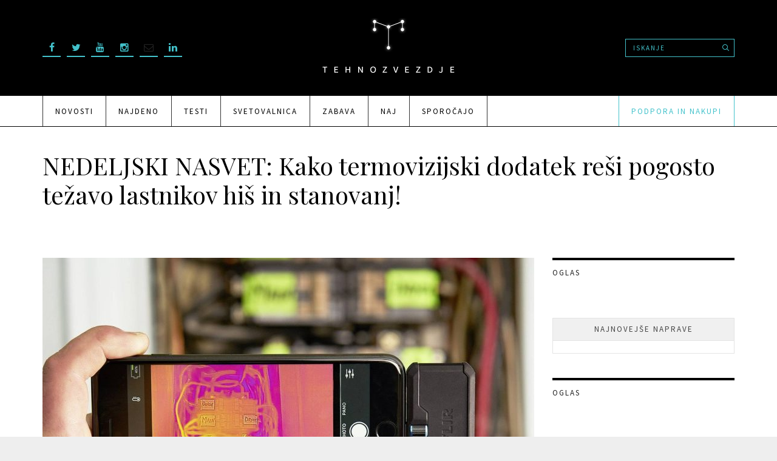

--- FILE ---
content_type: text/html; charset=UTF-8
request_url: https://tehnozvezdje.si/nedeljski-nasvet-kako-termovizijski-dodatek-resi-pogosto-tezavo-lastnikov-his-in-stanovanj/
body_size: 123685
content:
<!DOCTYPE HTML><html
lang=sl-SI><head><meta
charset="UTF-8"><meta
http-equiv="X-UA-Compatible" content="IE=edge"><meta
name="viewport" content="width=device-width, initial-scale=1, maximum-scale=1"><link
rel=profile href=http://gmpg.org/xfn/11><meta
name='robots' content='index, follow, max-image-preview:large, max-snippet:-1, max-video-preview:-1'><style>img:is([sizes="auto" i], [sizes^="auto," i]){contain-intrinsic-size:3000px 1500px}</style><title>NEDELJSKI NASVET: Kako termovizijski dodatek reši pogosto težavo lastnikov hiš in stanovanj! - Tehnozvezdje</title><link
rel=canonical href=https://tehnozvezdje.si/nedeljski-nasvet-kako-termovizijski-dodatek-resi-pogosto-tezavo-lastnikov-his-in-stanovanj/ ><meta
property="og:locale" content="sl_SI"><meta
property="og:type" content="article"><meta
property="og:title" content="NEDELJSKI NASVET: Kako termovizijski dodatek reši pogosto težavo lastnikov hiš in stanovanj! - Tehnozvezdje"><meta
property="og:description" content="Ker stroški ogrevanja naraščajo, se splača preveriti, kje toplota uhaja. Najlažje to storite s termovizijsko kamero. To pa ni edino področje, kjer je uporabna. Profesionalna toplotna kamera je občutno predraga,..."><meta
property="og:url" content="https://tehnozvezdje.si/nedeljski-nasvet-kako-termovizijski-dodatek-resi-pogosto-tezavo-lastnikov-his-in-stanovanj/"><meta
property="og:site_name" content="Tehnozvezdje"><meta
property="article:author" content="https://www.facebook.com/marjan.kodelja"><meta
property="article:published_time" content="2022-12-04T05:43:00+00:00"><meta
property="og:image" content="https://tehnozvezdje.si/wp-content/uploads/nedeljski-nasvet-termovizijska-kamera.jpg"><meta
property="og:image:width" content="1600"><meta
property="og:image:height" content="1200"><meta
property="og:image:type" content="image/jpeg"><meta
name="author" content="Marjan Kodelja"><meta
name="twitter:card" content="summary_large_image"><meta
name="twitter:creator" content="@marjank41"><meta
name="twitter:label1" content="Written by"><meta
name="twitter:data1" content="Marjan Kodelja"><meta
name="twitter:label2" content="Est. reading time"><meta
name="twitter:data2" content="2 minuti"> <script type=application/ld+json class=yoast-schema-graph>{"@context":"https://schema.org","@graph":[{"@type":"Article","@id":"https://tehnozvezdje.si/nedeljski-nasvet-kako-termovizijski-dodatek-resi-pogosto-tezavo-lastnikov-his-in-stanovanj/#article","isPartOf":{"@id":"https://tehnozvezdje.si/nedeljski-nasvet-kako-termovizijski-dodatek-resi-pogosto-tezavo-lastnikov-his-in-stanovanj/"},"author":{"name":"Marjan Kodelja","@id":"https://tehnozvezdje.si/#/schema/person/78369dfdc69ab6898b7dde7bf46a8278"},"headline":"NEDELJSKI NASVET: Kako termovizijski dodatek reši pogosto težavo lastnikov hiš in stanovanj!","datePublished":"2022-12-04T05:43:00+00:00","mainEntityOfPage":{"@id":"https://tehnozvezdje.si/nedeljski-nasvet-kako-termovizijski-dodatek-resi-pogosto-tezavo-lastnikov-his-in-stanovanj/"},"wordCount":476,"commentCount":1,"publisher":{"@id":"https://tehnozvezdje.si/#organization"},"image":{"@id":"https://tehnozvezdje.si/nedeljski-nasvet-kako-termovizijski-dodatek-resi-pogosto-tezavo-lastnikov-his-in-stanovanj/#primaryimage"},"thumbnailUrl":"https://tehnozvezdje.si/wp-content/uploads/nedeljski-nasvet-termovizijska-kamera.jpg","keywords":["dodatek za pametni telefon","izvrsten pripomoček","naredi sam","orodje","preprečevanje uhajanja toplote","termovizija","toplotna kamera","uhajanje toplote"],"articleSection":["Najdeno","Svetovalnica"],"inLanguage":"sl-SI","potentialAction":[{"@type":"CommentAction","name":"Comment","target":["https://tehnozvezdje.si/nedeljski-nasvet-kako-termovizijski-dodatek-resi-pogosto-tezavo-lastnikov-his-in-stanovanj/#respond"]}]},{"@type":"WebPage","@id":"https://tehnozvezdje.si/nedeljski-nasvet-kako-termovizijski-dodatek-resi-pogosto-tezavo-lastnikov-his-in-stanovanj/","url":"https://tehnozvezdje.si/nedeljski-nasvet-kako-termovizijski-dodatek-resi-pogosto-tezavo-lastnikov-his-in-stanovanj/","name":"NEDELJSKI NASVET: Kako termovizijski dodatek reši pogosto težavo lastnikov hiš in stanovanj! - Tehnozvezdje","isPartOf":{"@id":"https://tehnozvezdje.si/#website"},"primaryImageOfPage":{"@id":"https://tehnozvezdje.si/nedeljski-nasvet-kako-termovizijski-dodatek-resi-pogosto-tezavo-lastnikov-his-in-stanovanj/#primaryimage"},"image":{"@id":"https://tehnozvezdje.si/nedeljski-nasvet-kako-termovizijski-dodatek-resi-pogosto-tezavo-lastnikov-his-in-stanovanj/#primaryimage"},"thumbnailUrl":"https://tehnozvezdje.si/wp-content/uploads/nedeljski-nasvet-termovizijska-kamera.jpg","datePublished":"2022-12-04T05:43:00+00:00","breadcrumb":{"@id":"https://tehnozvezdje.si/nedeljski-nasvet-kako-termovizijski-dodatek-resi-pogosto-tezavo-lastnikov-his-in-stanovanj/#breadcrumb"},"inLanguage":"sl-SI","potentialAction":[{"@type":"ReadAction","target":["https://tehnozvezdje.si/nedeljski-nasvet-kako-termovizijski-dodatek-resi-pogosto-tezavo-lastnikov-his-in-stanovanj/"]}]},{"@type":"ImageObject","inLanguage":"sl-SI","@id":"https://tehnozvezdje.si/nedeljski-nasvet-kako-termovizijski-dodatek-resi-pogosto-tezavo-lastnikov-his-in-stanovanj/#primaryimage","url":"https://tehnozvezdje.si/wp-content/uploads/nedeljski-nasvet-termovizijska-kamera.jpg","contentUrl":"https://tehnozvezdje.si/wp-content/uploads/nedeljski-nasvet-termovizijska-kamera.jpg","width":1600,"height":1200},{"@type":"BreadcrumbList","@id":"https://tehnozvezdje.si/nedeljski-nasvet-kako-termovizijski-dodatek-resi-pogosto-tezavo-lastnikov-his-in-stanovanj/#breadcrumb","itemListElement":[{"@type":"ListItem","position":1,"name":"Home","item":"https://tehnozvezdje.si/"},{"@type":"ListItem","position":2,"name":"NEDELJSKI NASVET: Kako termovizijski dodatek reši pogosto težavo lastnikov hiš in stanovanj!"}]},{"@type":"WebSite","@id":"https://tehnozvezdje.si/#website","url":"https://tehnozvezdje.si/","name":"Tehnozvezdje","description":"Oseben pogled na tehnologijo.","publisher":{"@id":"https://tehnozvezdje.si/#organization"},"potentialAction":[{"@type":"SearchAction","target":{"@type":"EntryPoint","urlTemplate":"https://tehnozvezdje.si/?s={search_term_string}"},"query-input":{"@type":"PropertyValueSpecification","valueRequired":true,"valueName":"search_term_string"}}],"inLanguage":"sl-SI"},{"@type":"Organization","@id":"https://tehnozvezdje.si/#organization","name":"Tehnozvezdje","url":"https://tehnozvezdje.si/","logo":{"@type":"ImageObject","inLanguage":"sl-SI","@id":"https://tehnozvezdje.si/#/schema/logo/image/","url":"","contentUrl":"","caption":"Tehnozvezdje"},"image":{"@id":"https://tehnozvezdje.si/#/schema/logo/image/"}},{"@type":"Person","@id":"https://tehnozvezdje.si/#/schema/person/78369dfdc69ab6898b7dde7bf46a8278","name":"Marjan Kodelja","image":{"@type":"ImageObject","inLanguage":"sl-SI","@id":"https://tehnozvezdje.si/#/schema/person/image/","url":"https://secure.gravatar.com/avatar/c26b41d69007e39280eab2d712fe0fc951d492bcf7f9737b06a19a1156a06b3a?s=96&d=mm&r=g","contentUrl":"https://secure.gravatar.com/avatar/c26b41d69007e39280eab2d712fe0fc951d492bcf7f9737b06a19a1156a06b3a?s=96&d=mm&r=g","caption":"Marjan Kodelja"},"description":"Marjan se s tehnološkim novinarstvom ukvarja od leta 1997 in v tem času je videl že mnogo stvari, ki se nikoli niso uveljavile ali pa so imele kratek čas trajanja. Začel je pri računalniški reviji Moj mikro in ter 2000 postal njen urednik. Veliko kasneje je bil urednik naprej tednika Stop in nato še tednika Vklop, trenutno pa kruh služi s pisanjem tehnoloških člankov.","sameAs":["http://Tehnozvezdje","https://www.facebook.com/marjan.kodelja","https://x.com/@marjank41"],"url":"https://tehnozvezdje.si/author/marjan/"}]}</script> <link
rel=dns-prefetch href=//fonts.googleapis.com><link
rel=alternate type=application/rss+xml title="Tehnozvezdje &raquo; Vir" href=https://tehnozvezdje.si/feed/ ><link
rel=alternate type=application/rss+xml title="Tehnozvezdje &raquo; Vir komentarjev" href=https://tehnozvezdje.si/comments/feed/ ><link
rel=alternate type=application/rss+xml title="Tehnozvezdje &raquo; NEDELJSKI NASVET: Kako termovizijski dodatek reši pogosto težavo lastnikov hiš in stanovanj! Vir komentarjev" href=https://tehnozvezdje.si/nedeljski-nasvet-kako-termovizijski-dodatek-resi-pogosto-tezavo-lastnikov-his-in-stanovanj/feed/ > <script>/*<![CDATA[*/window._wpemojiSettings={"baseUrl":"https:\/\/s.w.org\/images\/core\/emoji\/16.0.1\/72x72\/","ext":".png","svgUrl":"https:\/\/s.w.org\/images\/core\/emoji\/16.0.1\/svg\/","svgExt":".svg","source":{"concatemoji":"https:\/\/tehnozvezdje.si\/wp-includes\/js\/wp-emoji-release.min.js?ver=6.8.3"}};
/*! This file is auto-generated */
!function(s,n){var o,i,e;function c(e){try{var t={supportTests:e,timestamp:(new Date).valueOf()};sessionStorage.setItem(o,JSON.stringify(t))}catch(e){}}function p(e,t,n){e.clearRect(0,0,e.canvas.width,e.canvas.height),e.fillText(t,0,0);var t=new Uint32Array(e.getImageData(0,0,e.canvas.width,e.canvas.height).data),a=(e.clearRect(0,0,e.canvas.width,e.canvas.height),e.fillText(n,0,0),new Uint32Array(e.getImageData(0,0,e.canvas.width,e.canvas.height).data));return t.every(function(e,t){return e===a[t]})}function u(e,t){e.clearRect(0,0,e.canvas.width,e.canvas.height),e.fillText(t,0,0);for(var n=e.getImageData(16,16,1,1),a=0;a<n.data.length;a++)if(0!==n.data[a])return!1;return!0}function f(e,t,n,a){switch(t){case"flag":return n(e,"\ud83c\udff3\ufe0f\u200d\u26a7\ufe0f","\ud83c\udff3\ufe0f\u200b\u26a7\ufe0f")?!1:!n(e,"\ud83c\udde8\ud83c\uddf6","\ud83c\udde8\u200b\ud83c\uddf6")&&!n(e,"\ud83c\udff4\udb40\udc67\udb40\udc62\udb40\udc65\udb40\udc6e\udb40\udc67\udb40\udc7f","\ud83c\udff4\u200b\udb40\udc67\u200b\udb40\udc62\u200b\udb40\udc65\u200b\udb40\udc6e\u200b\udb40\udc67\u200b\udb40\udc7f");case"emoji":return!a(e,"\ud83e\udedf")}return!1}function g(e,t,n,a){var r="undefined"!=typeof WorkerGlobalScope&&self instanceof WorkerGlobalScope?new OffscreenCanvas(300,150):s.createElement("canvas"),o=r.getContext("2d",{willReadFrequently:!0}),i=(o.textBaseline="top",o.font="600 32px Arial",{});return e.forEach(function(e){i[e]=t(o,e,n,a)}),i}function t(e){var t=s.createElement("script");t.src=e,t.defer=!0,s.head.appendChild(t)}"undefined"!=typeof Promise&&(o="wpEmojiSettingsSupports",i=["flag","emoji"],n.supports={everything:!0,everythingExceptFlag:!0},e=new Promise(function(e){s.addEventListener("DOMContentLoaded",e,{once:!0})}),new Promise(function(t){var n=function(){try{var e=JSON.parse(sessionStorage.getItem(o));if("object"==typeof e&&"number"==typeof e.timestamp&&(new Date).valueOf()<e.timestamp+604800&&"object"==typeof e.supportTests)return e.supportTests}catch(e){}return null}();if(!n){if("undefined"!=typeof Worker&&"undefined"!=typeof OffscreenCanvas&&"undefined"!=typeof URL&&URL.createObjectURL&&"undefined"!=typeof Blob)try{var e="postMessage("+g.toString()+"("+[JSON.stringify(i),f.toString(),p.toString(),u.toString()].join(",")+"));",a=new Blob([e],{type:"text/javascript"}),r=new Worker(URL.createObjectURL(a),{name:"wpTestEmojiSupports"});return void(r.onmessage=function(e){c(n=e.data),r.terminate(),t(n)})}catch(e){}c(n=g(i,f,p,u))}t(n)}).then(function(e){for(var t in e)n.supports[t]=e[t],n.supports.everything=n.supports.everything&&n.supports[t],"flag"!==t&&(n.supports.everythingExceptFlag=n.supports.everythingExceptFlag&&n.supports[t]);n.supports.everythingExceptFlag=n.supports.everythingExceptFlag&&!n.supports.flag,n.DOMReady=!1,n.readyCallback=function(){n.DOMReady=!0}}).then(function(){return e}).then(function(){var e;n.supports.everything||(n.readyCallback(),(e=n.source||{}).concatemoji?t(e.concatemoji):e.wpemoji&&e.twemoji&&(t(e.twemoji),t(e.wpemoji)))}))}((window,document),window._wpemojiSettings);/*]]>*/</script> <style id=wp-emoji-styles-inline-css>img.wp-smiley,img.emoji{display:inline !important;border:none !important;box-shadow:none !important;height:1em !important;width:1em !important;margin:0
0.07em !important;vertical-align:-0.1em !important;background:none !important;padding:0
!important}</style><style media=all>/*<![CDATA[*/.wp-block-archives{box-sizing:border-box}.wp-block-archives-dropdown
label{display:block}.wp-block-avatar{line-height:0}.wp-block-avatar,.wp-block-avatar
img{box-sizing:border-box}.wp-block-avatar.aligncenter{text-align:center}.wp-block-audio{box-sizing:border-box}.wp-block-audio :where(figcaption){margin-bottom:1em;margin-top:.5em}.wp-block-audio
audio{min-width:300px;width:100%}.wp-block-button__link{align-content:center;box-sizing:border-box;cursor:pointer;display:inline-block;height:100%;text-align:center;word-break:break-word}.wp-block-button__link.aligncenter{text-align:center}.wp-block-button__link.alignright{text-align:right}:where(.wp-block-button__link){border-radius:9999px;box-shadow:none;padding:calc(.667em + 2px) calc(1.333em + 2px);text-decoration:none}.wp-block-button[style*=text-decoration] .wp-block-button__link{text-decoration:inherit}.wp-block-buttons>.wp-block-button.has-custom-width{max-width:none}.wp-block-buttons>.wp-block-button.has-custom-width .wp-block-button__link{width:100%}.wp-block-buttons>.wp-block-button.has-custom-font-size .wp-block-button__link{font-size:inherit}.wp-block-buttons>.wp-block-button.wp-block-button__width-25{width:calc(25% - var(--wp--style--block-gap, .5em)*.75)}.wp-block-buttons>.wp-block-button.wp-block-button__width-50{width:calc(50% - var(--wp--style--block-gap, .5em)*.5)}.wp-block-buttons>.wp-block-button.wp-block-button__width-75{width:calc(75% - var(--wp--style--block-gap, .5em)*.25)}.wp-block-buttons>.wp-block-button.wp-block-button__width-100{flex-basis:100%;width:100%}.wp-block-buttons.is-vertical>.wp-block-button.wp-block-button__width-25{width:25%}.wp-block-buttons.is-vertical>.wp-block-button.wp-block-button__width-50{width:50%}.wp-block-buttons.is-vertical>.wp-block-button.wp-block-button__width-75{width:75%}.wp-block-button.is-style-squared,.wp-block-button__link.wp-block-button.is-style-squared{border-radius:0}.wp-block-button.no-border-radius,.wp-block-button__link.no-border-radius{border-radius:0!important}:root :where(.wp-block-button .wp-block-button__link.is-style-outline),:root :where(.wp-block-button.is-style-outline>.wp-block-button__link){border:2px
solid;padding:.667em 1.333em}:root :where(.wp-block-button .wp-block-button__link.is-style-outline:not(.has-text-color)),:root :where(.wp-block-button.is-style-outline>.wp-block-button__link:not(.has-text-color)){color:currentColor}:root :where(.wp-block-button .wp-block-button__link.is-style-outline:not(.has-background)),:root :where(.wp-block-button.is-style-outline>.wp-block-button__link:not(.has-background)){background-color:initial;background-image:none}.wp-block-buttons{box-sizing:border-box}.wp-block-buttons.is-vertical{flex-direction:column}.wp-block-buttons.is-vertical>.wp-block-button:last-child{margin-bottom:0}.wp-block-buttons>.wp-block-button{display:inline-block;margin:0}.wp-block-buttons.is-content-justification-left{justify-content:flex-start}.wp-block-buttons.is-content-justification-left.is-vertical{align-items:flex-start}.wp-block-buttons.is-content-justification-center{justify-content:center}.wp-block-buttons.is-content-justification-center.is-vertical{align-items:center}.wp-block-buttons.is-content-justification-right{justify-content:flex-end}.wp-block-buttons.is-content-justification-right.is-vertical{align-items:flex-end}.wp-block-buttons.is-content-justification-space-between{justify-content:space-between}.wp-block-buttons.aligncenter{text-align:center}.wp-block-buttons:not(.is-content-justification-space-between,.is-content-justification-right,.is-content-justification-left,.is-content-justification-center) .wp-block-button.aligncenter{margin-left:auto;margin-right:auto;width:100%}.wp-block-buttons[style*=text-decoration] .wp-block-button,.wp-block-buttons[style*=text-decoration] .wp-block-button__link{text-decoration:inherit}.wp-block-buttons.has-custom-font-size .wp-block-button__link{font-size:inherit}.wp-block-buttons .wp-block-button__link{width:100%}.wp-block-button.aligncenter,.wp-block-calendar{text-align:center}.wp-block-calendar td,.wp-block-calendar
th{border:1px
solid;padding:.25em}.wp-block-calendar
th{font-weight:400}.wp-block-calendar
caption{background-color:inherit}.wp-block-calendar
table{border-collapse:collapse;width:100%}.wp-block-calendar table:where(:not(.has-text-color)){color:#40464d}.wp-block-calendar table:where(:not(.has-text-color)) td,.wp-block-calendar table:where(:not(.has-text-color)) th{border-color:#ddd}.wp-block-calendar table.has-background
th{background-color:inherit}.wp-block-calendar table.has-text-color
th{color:inherit}:where(.wp-block-calendar table:not(.has-background) th){background:#ddd}.wp-block-categories{box-sizing:border-box}.wp-block-categories.alignleft{margin-right:2em}.wp-block-categories.alignright{margin-left:2em}.wp-block-categories.wp-block-categories-dropdown.aligncenter{text-align:center}.wp-block-categories .wp-block-categories__label{display:block;width:100%}.wp-block-code{box-sizing:border-box}.wp-block-code
code{
/*!rtl:begin:ignore*/
direction:ltr;display:block;font-family:inherit;overflow-wrap:break-word;text-align:initial;white-space:pre-wrap
/*!rtl:end:ignore*/
}.wp-block-columns{align-items:normal!important;box-sizing:border-box;display:flex;flex-wrap:wrap!important}@media (min-width:782px){.wp-block-columns{flex-wrap:nowrap!important}}.wp-block-columns.are-vertically-aligned-top{align-items:flex-start}.wp-block-columns.are-vertically-aligned-center{align-items:center}.wp-block-columns.are-vertically-aligned-bottom{align-items:flex-end}@media (max-width:781px){.wp-block-columns:not(.is-not-stacked-on-mobile)>.wp-block-column{flex-basis:100%!important}}@media (min-width:782px){.wp-block-columns:not(.is-not-stacked-on-mobile)>.wp-block-column{flex-basis:0;flex-grow:1}.wp-block-columns:not(.is-not-stacked-on-mobile)>.wp-block-column[style*=flex-basis]{flex-grow:0}}.wp-block-columns.is-not-stacked-on-mobile{flex-wrap:nowrap!important}.wp-block-columns.is-not-stacked-on-mobile>.wp-block-column{flex-basis:0;flex-grow:1}.wp-block-columns.is-not-stacked-on-mobile>.wp-block-column[style*=flex-basis]{flex-grow:0}:where(.wp-block-columns){margin-bottom:1.75em}:where(.wp-block-columns.has-background){padding:1.25em 2.375em}.wp-block-column{flex-grow:1;min-width:0;overflow-wrap:break-word;word-break:break-word}.wp-block-column.is-vertically-aligned-top{align-self:flex-start}.wp-block-column.is-vertically-aligned-center{align-self:center}.wp-block-column.is-vertically-aligned-bottom{align-self:flex-end}.wp-block-column.is-vertically-aligned-stretch{align-self:stretch}.wp-block-column.is-vertically-aligned-bottom,.wp-block-column.is-vertically-aligned-center,.wp-block-column.is-vertically-aligned-top{width:100%}.wp-block-post-comments{box-sizing:border-box}.wp-block-post-comments
.alignleft{float:left}.wp-block-post-comments
.alignright{float:right}.wp-block-post-comments .navigation:after{clear:both;content:"";display:table}.wp-block-post-comments
.commentlist{clear:both;list-style:none;margin:0;padding:0}.wp-block-post-comments .commentlist
.comment{min-height:2.25em;padding-left:3.25em}.wp-block-post-comments .commentlist .comment
p{font-size:1em;line-height:1.8;margin:1em
0}.wp-block-post-comments .commentlist
.children{list-style:none;margin:0;padding:0}.wp-block-post-comments .comment-author{line-height:1.5}.wp-block-post-comments .comment-author
.avatar{border-radius:1.5em;display:block;float:left;height:2.5em;margin-right:.75em;margin-top:.5em;width:2.5em}.wp-block-post-comments .comment-author
cite{font-style:normal}.wp-block-post-comments .comment-meta{font-size:.875em;line-height:1.5}.wp-block-post-comments .comment-meta
b{font-weight:400}.wp-block-post-comments .comment-meta .comment-awaiting-moderation{display:block;margin-bottom:1em;margin-top:1em}.wp-block-post-comments .comment-body
.commentmetadata{font-size:.875em}.wp-block-post-comments .comment-form-author label,.wp-block-post-comments .comment-form-comment label,.wp-block-post-comments .comment-form-email label,.wp-block-post-comments .comment-form-url
label{display:block;margin-bottom:.25em}.wp-block-post-comments .comment-form input:not([type=submit]):not([type=checkbox]),.wp-block-post-comments .comment-form
textarea{box-sizing:border-box;display:block;width:100%}.wp-block-post-comments .comment-form-cookies-consent{display:flex;gap:.25em}.wp-block-post-comments .comment-form-cookies-consent #wp-comment-cookies-consent{margin-top:.35em}.wp-block-post-comments .comment-reply-title{margin-bottom:0}.wp-block-post-comments .comment-reply-title :where(small){font-size:var(--wp--preset--font-size--medium,smaller);margin-left:.5em}.wp-block-post-comments
.reply{font-size:.875em;margin-bottom:1.4em}.wp-block-post-comments input:not([type=submit]),.wp-block-post-comments
textarea{border:1px
solid #949494;font-family:inherit;font-size:1em}.wp-block-post-comments input:not([type=submit]):not([type=checkbox]),.wp-block-post-comments
textarea{padding:calc(.667em + 2px)}:where(.wp-block-post-comments input[type=submit]){border:none}.wp-block-comments{box-sizing:border-box}.wp-block-comments-pagination>.wp-block-comments-pagination-next,.wp-block-comments-pagination>.wp-block-comments-pagination-numbers,.wp-block-comments-pagination>.wp-block-comments-pagination-previous{font-size:inherit;margin-bottom:.5em;margin-right:.5em}.wp-block-comments-pagination>.wp-block-comments-pagination-next:last-child,.wp-block-comments-pagination>.wp-block-comments-pagination-numbers:last-child,.wp-block-comments-pagination>.wp-block-comments-pagination-previous:last-child{margin-right:0}.wp-block-comments-pagination .wp-block-comments-pagination-previous-arrow{display:inline-block;margin-right:1ch}.wp-block-comments-pagination .wp-block-comments-pagination-previous-arrow:not(.is-arrow-chevron){transform:scaleX(1)}.wp-block-comments-pagination .wp-block-comments-pagination-next-arrow{display:inline-block;margin-left:1ch}.wp-block-comments-pagination .wp-block-comments-pagination-next-arrow:not(.is-arrow-chevron){transform:scaleX(1)}.wp-block-comments-pagination.aligncenter{justify-content:center}.wp-block-comment-template{box-sizing:border-box;list-style:none;margin-bottom:0;max-width:100%;padding:0}.wp-block-comment-template
li{clear:both}.wp-block-comment-template
ol{list-style:none;margin-bottom:0;max-width:100%;padding-left:2rem}.wp-block-comment-template.alignleft{float:left}.wp-block-comment-template.aligncenter{margin-left:auto;margin-right:auto;width:fit-content}.wp-block-comment-template.alignright{float:right}.wp-block-comment-date{box-sizing:border-box}.comment-awaiting-moderation{display:block;font-size:.875em;line-height:1.5}.wp-block-comment-author-name,.wp-block-comment-content,.wp-block-comment-edit-link,.wp-block-comment-reply-link{box-sizing:border-box}.wp-block-cover,.wp-block-cover-image{align-items:center;background-position:50%;box-sizing:border-box;display:flex;justify-content:center;min-height:430px;overflow:hidden;overflow:clip;padding:1em;position:relative}.wp-block-cover .has-background-dim:not([class*=-background-color]),.wp-block-cover-image .has-background-dim:not([class*=-background-color]),.wp-block-cover-image.has-background-dim:not([class*=-background-color]),.wp-block-cover.has-background-dim:not([class*=-background-color]){background-color:#000}.wp-block-cover .has-background-dim.has-background-gradient,.wp-block-cover-image .has-background-dim.has-background-gradient{background-color:initial}.wp-block-cover-image.has-background-dim:before,.wp-block-cover.has-background-dim:before{background-color:inherit;content:""}.wp-block-cover .wp-block-cover__background,.wp-block-cover .wp-block-cover__gradient-background,.wp-block-cover-image .wp-block-cover__background,.wp-block-cover-image .wp-block-cover__gradient-background,.wp-block-cover-image.has-background-dim:not(.has-background-gradient):before,.wp-block-cover.has-background-dim:not(.has-background-gradient):before{bottom:0;left:0;opacity:.5;position:absolute;right:0;top:0}.wp-block-cover-image.has-background-dim.has-background-dim-10 .wp-block-cover__background,.wp-block-cover-image.has-background-dim.has-background-dim-10 .wp-block-cover__gradient-background,.wp-block-cover-image.has-background-dim.has-background-dim-10:not(.has-background-gradient):before,.wp-block-cover.has-background-dim.has-background-dim-10 .wp-block-cover__background,.wp-block-cover.has-background-dim.has-background-dim-10 .wp-block-cover__gradient-background,.wp-block-cover.has-background-dim.has-background-dim-10:not(.has-background-gradient):before{opacity:.1}.wp-block-cover-image.has-background-dim.has-background-dim-20 .wp-block-cover__background,.wp-block-cover-image.has-background-dim.has-background-dim-20 .wp-block-cover__gradient-background,.wp-block-cover-image.has-background-dim.has-background-dim-20:not(.has-background-gradient):before,.wp-block-cover.has-background-dim.has-background-dim-20 .wp-block-cover__background,.wp-block-cover.has-background-dim.has-background-dim-20 .wp-block-cover__gradient-background,.wp-block-cover.has-background-dim.has-background-dim-20:not(.has-background-gradient):before{opacity:.2}.wp-block-cover-image.has-background-dim.has-background-dim-30 .wp-block-cover__background,.wp-block-cover-image.has-background-dim.has-background-dim-30 .wp-block-cover__gradient-background,.wp-block-cover-image.has-background-dim.has-background-dim-30:not(.has-background-gradient):before,.wp-block-cover.has-background-dim.has-background-dim-30 .wp-block-cover__background,.wp-block-cover.has-background-dim.has-background-dim-30 .wp-block-cover__gradient-background,.wp-block-cover.has-background-dim.has-background-dim-30:not(.has-background-gradient):before{opacity:.3}.wp-block-cover-image.has-background-dim.has-background-dim-40 .wp-block-cover__background,.wp-block-cover-image.has-background-dim.has-background-dim-40 .wp-block-cover__gradient-background,.wp-block-cover-image.has-background-dim.has-background-dim-40:not(.has-background-gradient):before,.wp-block-cover.has-background-dim.has-background-dim-40 .wp-block-cover__background,.wp-block-cover.has-background-dim.has-background-dim-40 .wp-block-cover__gradient-background,.wp-block-cover.has-background-dim.has-background-dim-40:not(.has-background-gradient):before{opacity:.4}.wp-block-cover-image.has-background-dim.has-background-dim-50 .wp-block-cover__background,.wp-block-cover-image.has-background-dim.has-background-dim-50 .wp-block-cover__gradient-background,.wp-block-cover-image.has-background-dim.has-background-dim-50:not(.has-background-gradient):before,.wp-block-cover.has-background-dim.has-background-dim-50 .wp-block-cover__background,.wp-block-cover.has-background-dim.has-background-dim-50 .wp-block-cover__gradient-background,.wp-block-cover.has-background-dim.has-background-dim-50:not(.has-background-gradient):before{opacity:.5}.wp-block-cover-image.has-background-dim.has-background-dim-60 .wp-block-cover__background,.wp-block-cover-image.has-background-dim.has-background-dim-60 .wp-block-cover__gradient-background,.wp-block-cover-image.has-background-dim.has-background-dim-60:not(.has-background-gradient):before,.wp-block-cover.has-background-dim.has-background-dim-60 .wp-block-cover__background,.wp-block-cover.has-background-dim.has-background-dim-60 .wp-block-cover__gradient-background,.wp-block-cover.has-background-dim.has-background-dim-60:not(.has-background-gradient):before{opacity:.6}.wp-block-cover-image.has-background-dim.has-background-dim-70 .wp-block-cover__background,.wp-block-cover-image.has-background-dim.has-background-dim-70 .wp-block-cover__gradient-background,.wp-block-cover-image.has-background-dim.has-background-dim-70:not(.has-background-gradient):before,.wp-block-cover.has-background-dim.has-background-dim-70 .wp-block-cover__background,.wp-block-cover.has-background-dim.has-background-dim-70 .wp-block-cover__gradient-background,.wp-block-cover.has-background-dim.has-background-dim-70:not(.has-background-gradient):before{opacity:.7}.wp-block-cover-image.has-background-dim.has-background-dim-80 .wp-block-cover__background,.wp-block-cover-image.has-background-dim.has-background-dim-80 .wp-block-cover__gradient-background,.wp-block-cover-image.has-background-dim.has-background-dim-80:not(.has-background-gradient):before,.wp-block-cover.has-background-dim.has-background-dim-80 .wp-block-cover__background,.wp-block-cover.has-background-dim.has-background-dim-80 .wp-block-cover__gradient-background,.wp-block-cover.has-background-dim.has-background-dim-80:not(.has-background-gradient):before{opacity:.8}.wp-block-cover-image.has-background-dim.has-background-dim-90 .wp-block-cover__background,.wp-block-cover-image.has-background-dim.has-background-dim-90 .wp-block-cover__gradient-background,.wp-block-cover-image.has-background-dim.has-background-dim-90:not(.has-background-gradient):before,.wp-block-cover.has-background-dim.has-background-dim-90 .wp-block-cover__background,.wp-block-cover.has-background-dim.has-background-dim-90 .wp-block-cover__gradient-background,.wp-block-cover.has-background-dim.has-background-dim-90:not(.has-background-gradient):before{opacity:.9}.wp-block-cover-image.has-background-dim.has-background-dim-100 .wp-block-cover__background,.wp-block-cover-image.has-background-dim.has-background-dim-100 .wp-block-cover__gradient-background,.wp-block-cover-image.has-background-dim.has-background-dim-100:not(.has-background-gradient):before,.wp-block-cover.has-background-dim.has-background-dim-100 .wp-block-cover__background,.wp-block-cover.has-background-dim.has-background-dim-100 .wp-block-cover__gradient-background,.wp-block-cover.has-background-dim.has-background-dim-100:not(.has-background-gradient):before{opacity:1}.wp-block-cover .wp-block-cover__background.has-background-dim.has-background-dim-0,.wp-block-cover .wp-block-cover__gradient-background.has-background-dim.has-background-dim-0,.wp-block-cover-image .wp-block-cover__background.has-background-dim.has-background-dim-0,.wp-block-cover-image .wp-block-cover__gradient-background.has-background-dim.has-background-dim-0{opacity:0}.wp-block-cover .wp-block-cover__background.has-background-dim.has-background-dim-10,.wp-block-cover .wp-block-cover__gradient-background.has-background-dim.has-background-dim-10,.wp-block-cover-image .wp-block-cover__background.has-background-dim.has-background-dim-10,.wp-block-cover-image .wp-block-cover__gradient-background.has-background-dim.has-background-dim-10{opacity:.1}.wp-block-cover .wp-block-cover__background.has-background-dim.has-background-dim-20,.wp-block-cover .wp-block-cover__gradient-background.has-background-dim.has-background-dim-20,.wp-block-cover-image .wp-block-cover__background.has-background-dim.has-background-dim-20,.wp-block-cover-image .wp-block-cover__gradient-background.has-background-dim.has-background-dim-20{opacity:.2}.wp-block-cover .wp-block-cover__background.has-background-dim.has-background-dim-30,.wp-block-cover .wp-block-cover__gradient-background.has-background-dim.has-background-dim-30,.wp-block-cover-image .wp-block-cover__background.has-background-dim.has-background-dim-30,.wp-block-cover-image .wp-block-cover__gradient-background.has-background-dim.has-background-dim-30{opacity:.3}.wp-block-cover .wp-block-cover__background.has-background-dim.has-background-dim-40,.wp-block-cover .wp-block-cover__gradient-background.has-background-dim.has-background-dim-40,.wp-block-cover-image .wp-block-cover__background.has-background-dim.has-background-dim-40,.wp-block-cover-image .wp-block-cover__gradient-background.has-background-dim.has-background-dim-40{opacity:.4}.wp-block-cover .wp-block-cover__background.has-background-dim.has-background-dim-50,.wp-block-cover .wp-block-cover__gradient-background.has-background-dim.has-background-dim-50,.wp-block-cover-image .wp-block-cover__background.has-background-dim.has-background-dim-50,.wp-block-cover-image .wp-block-cover__gradient-background.has-background-dim.has-background-dim-50{opacity:.5}.wp-block-cover .wp-block-cover__background.has-background-dim.has-background-dim-60,.wp-block-cover .wp-block-cover__gradient-background.has-background-dim.has-background-dim-60,.wp-block-cover-image .wp-block-cover__background.has-background-dim.has-background-dim-60,.wp-block-cover-image .wp-block-cover__gradient-background.has-background-dim.has-background-dim-60{opacity:.6}.wp-block-cover .wp-block-cover__background.has-background-dim.has-background-dim-70,.wp-block-cover .wp-block-cover__gradient-background.has-background-dim.has-background-dim-70,.wp-block-cover-image .wp-block-cover__background.has-background-dim.has-background-dim-70,.wp-block-cover-image .wp-block-cover__gradient-background.has-background-dim.has-background-dim-70{opacity:.7}.wp-block-cover .wp-block-cover__background.has-background-dim.has-background-dim-80,.wp-block-cover .wp-block-cover__gradient-background.has-background-dim.has-background-dim-80,.wp-block-cover-image .wp-block-cover__background.has-background-dim.has-background-dim-80,.wp-block-cover-image .wp-block-cover__gradient-background.has-background-dim.has-background-dim-80{opacity:.8}.wp-block-cover .wp-block-cover__background.has-background-dim.has-background-dim-90,.wp-block-cover .wp-block-cover__gradient-background.has-background-dim.has-background-dim-90,.wp-block-cover-image .wp-block-cover__background.has-background-dim.has-background-dim-90,.wp-block-cover-image .wp-block-cover__gradient-background.has-background-dim.has-background-dim-90{opacity:.9}.wp-block-cover .wp-block-cover__background.has-background-dim.has-background-dim-100,.wp-block-cover .wp-block-cover__gradient-background.has-background-dim.has-background-dim-100,.wp-block-cover-image .wp-block-cover__background.has-background-dim.has-background-dim-100,.wp-block-cover-image .wp-block-cover__gradient-background.has-background-dim.has-background-dim-100{opacity:1}.wp-block-cover-image.alignleft,.wp-block-cover-image.alignright,.wp-block-cover.alignleft,.wp-block-cover.alignright{max-width:420px;width:100%}.wp-block-cover-image.aligncenter,.wp-block-cover-image.alignleft,.wp-block-cover-image.alignright,.wp-block-cover.aligncenter,.wp-block-cover.alignleft,.wp-block-cover.alignright{display:flex}.wp-block-cover .wp-block-cover__inner-container,.wp-block-cover-image .wp-block-cover__inner-container{color:inherit;position:relative;width:100%}.wp-block-cover-image.is-position-top-left,.wp-block-cover.is-position-top-left{align-items:flex-start;justify-content:flex-start}.wp-block-cover-image.is-position-top-center,.wp-block-cover.is-position-top-center{align-items:flex-start;justify-content:center}.wp-block-cover-image.is-position-top-right,.wp-block-cover.is-position-top-right{align-items:flex-start;justify-content:flex-end}.wp-block-cover-image.is-position-center-left,.wp-block-cover.is-position-center-left{align-items:center;justify-content:flex-start}.wp-block-cover-image.is-position-center-center,.wp-block-cover.is-position-center-center{align-items:center;justify-content:center}.wp-block-cover-image.is-position-center-right,.wp-block-cover.is-position-center-right{align-items:center;justify-content:flex-end}.wp-block-cover-image.is-position-bottom-left,.wp-block-cover.is-position-bottom-left{align-items:flex-end;justify-content:flex-start}.wp-block-cover-image.is-position-bottom-center,.wp-block-cover.is-position-bottom-center{align-items:flex-end;justify-content:center}.wp-block-cover-image.is-position-bottom-right,.wp-block-cover.is-position-bottom-right{align-items:flex-end;justify-content:flex-end}.wp-block-cover-image.has-custom-content-position.has-custom-content-position .wp-block-cover__inner-container,.wp-block-cover.has-custom-content-position.has-custom-content-position .wp-block-cover__inner-container{margin:0}.wp-block-cover-image.has-custom-content-position.has-custom-content-position.is-position-bottom-left .wp-block-cover__inner-container,.wp-block-cover-image.has-custom-content-position.has-custom-content-position.is-position-bottom-right .wp-block-cover__inner-container,.wp-block-cover-image.has-custom-content-position.has-custom-content-position.is-position-center-left .wp-block-cover__inner-container,.wp-block-cover-image.has-custom-content-position.has-custom-content-position.is-position-center-right .wp-block-cover__inner-container,.wp-block-cover-image.has-custom-content-position.has-custom-content-position.is-position-top-left .wp-block-cover__inner-container,.wp-block-cover-image.has-custom-content-position.has-custom-content-position.is-position-top-right .wp-block-cover__inner-container,.wp-block-cover.has-custom-content-position.has-custom-content-position.is-position-bottom-left .wp-block-cover__inner-container,.wp-block-cover.has-custom-content-position.has-custom-content-position.is-position-bottom-right .wp-block-cover__inner-container,.wp-block-cover.has-custom-content-position.has-custom-content-position.is-position-center-left .wp-block-cover__inner-container,.wp-block-cover.has-custom-content-position.has-custom-content-position.is-position-center-right .wp-block-cover__inner-container,.wp-block-cover.has-custom-content-position.has-custom-content-position.is-position-top-left .wp-block-cover__inner-container,.wp-block-cover.has-custom-content-position.has-custom-content-position.is-position-top-right .wp-block-cover__inner-container{margin:0;width:auto}.wp-block-cover .wp-block-cover__image-background,.wp-block-cover video.wp-block-cover__video-background,.wp-block-cover-image .wp-block-cover__image-background,.wp-block-cover-image video.wp-block-cover__video-background{border:none;bottom:0;box-shadow:none;height:100%;left:0;margin:0;max-height:none;max-width:none;object-fit:cover;outline:none;padding:0;position:absolute;right:0;top:0;width:100%}.wp-block-cover-image.has-parallax,.wp-block-cover.has-parallax,.wp-block-cover__image-background.has-parallax,video.wp-block-cover__video-background.has-parallax{background-attachment:fixed;background-repeat:no-repeat;background-size:cover}@supports (-webkit-touch-callout:inherit){.wp-block-cover-image.has-parallax,.wp-block-cover.has-parallax,.wp-block-cover__image-background.has-parallax,video.wp-block-cover__video-background.has-parallax{background-attachment:scroll}}@media (prefers-reduced-motion:reduce){.wp-block-cover-image.has-parallax,.wp-block-cover.has-parallax,.wp-block-cover__image-background.has-parallax,video.wp-block-cover__video-background.has-parallax{background-attachment:scroll}}.wp-block-cover-image.is-repeated,.wp-block-cover.is-repeated,.wp-block-cover__image-background.is-repeated,video.wp-block-cover__video-background.is-repeated{background-repeat:repeat;background-size:auto}.wp-block-cover-image-text,.wp-block-cover-image-text a,.wp-block-cover-image-text a:active,.wp-block-cover-image-text a:focus,.wp-block-cover-image-text a:hover,.wp-block-cover-text,.wp-block-cover-text a,.wp-block-cover-text a:active,.wp-block-cover-text a:focus,.wp-block-cover-text a:hover,section.wp-block-cover-image h2,section.wp-block-cover-image h2 a,section.wp-block-cover-image h2 a:active,section.wp-block-cover-image h2 a:focus,section.wp-block-cover-image h2 a:hover{color:#fff}.wp-block-cover-image .wp-block-cover.has-left-content{justify-content:flex-start}.wp-block-cover-image .wp-block-cover.has-right-content{justify-content:flex-end}.wp-block-cover-image.has-left-content .wp-block-cover-image-text,.wp-block-cover.has-left-content .wp-block-cover-text,section.wp-block-cover-image.has-left-content>h2{margin-left:0;text-align:left}.wp-block-cover-image.has-right-content .wp-block-cover-image-text,.wp-block-cover.has-right-content .wp-block-cover-text,section.wp-block-cover-image.has-right-content>h2{margin-right:0;text-align:right}.wp-block-cover .wp-block-cover-text,.wp-block-cover-image .wp-block-cover-image-text,section.wp-block-cover-image>h2{font-size:2em;line-height:1.25;margin-bottom:0;max-width:840px;padding:.44em;text-align:center;z-index:1}:where(.wp-block-cover-image:not(.has-text-color)),:where(.wp-block-cover:not(.has-text-color)){color:#fff}:where(.wp-block-cover-image.is-light:not(.has-text-color)),:where(.wp-block-cover.is-light:not(.has-text-color)){color:#000}:root :where(.wp-block-cover h1:not(.has-text-color)),:root :where(.wp-block-cover h2:not(.has-text-color)),:root :where(.wp-block-cover h3:not(.has-text-color)),:root :where(.wp-block-cover h4:not(.has-text-color)),:root :where(.wp-block-cover h5:not(.has-text-color)),:root :where(.wp-block-cover h6:not(.has-text-color)),:root :where(.wp-block-cover p:not(.has-text-color)){color:inherit}body:not(.editor-styles-wrapper) .wp-block-cover:not(.wp-block-cover:has(.wp-block-cover__background+.wp-block-cover__inner-container)) .wp-block-cover__image-background,body:not(.editor-styles-wrapper) .wp-block-cover:not(.wp-block-cover:has(.wp-block-cover__background+.wp-block-cover__inner-container)) .wp-block-cover__video-background{z-index:0}body:not(.editor-styles-wrapper) .wp-block-cover:not(.wp-block-cover:has(.wp-block-cover__background+.wp-block-cover__inner-container)) .wp-block-cover__background,body:not(.editor-styles-wrapper) .wp-block-cover:not(.wp-block-cover:has(.wp-block-cover__background+.wp-block-cover__inner-container)) .wp-block-cover__gradient-background,body:not(.editor-styles-wrapper) .wp-block-cover:not(.wp-block-cover:has(.wp-block-cover__background+.wp-block-cover__inner-container)) .wp-block-cover__inner-container,body:not(.editor-styles-wrapper) .wp-block-cover:not(.wp-block-cover:has(.wp-block-cover__background+.wp-block-cover__inner-container)).has-background-dim:not(.has-background-gradient):before{z-index:1}.has-modal-open body:not(.editor-styles-wrapper) .wp-block-cover:not(.wp-block-cover:has(.wp-block-cover__background+.wp-block-cover__inner-container)) .wp-block-cover__inner-container{z-index:auto}.wp-block-details{box-sizing:border-box}.wp-block-details
summary{cursor:pointer}.wp-block-embed.alignleft,.wp-block-embed.alignright,.wp-block[data-align=left]>[data-type="core/embed"],.wp-block[data-align=right]>[data-type="core/embed"]{max-width:360px;width:100%}.wp-block-embed.alignleft .wp-block-embed__wrapper,.wp-block-embed.alignright .wp-block-embed__wrapper,.wp-block[data-align=left]>[data-type="core/embed"] .wp-block-embed__wrapper,.wp-block[data-align=right]>[data-type="core/embed"] .wp-block-embed__wrapper{min-width:280px}.wp-block-cover .wp-block-embed{min-height:240px;min-width:320px}.wp-block-embed{overflow-wrap:break-word}.wp-block-embed :where(figcaption){margin-bottom:1em;margin-top:.5em}.wp-block-embed
iframe{max-width:100%}.wp-block-embed__wrapper{position:relative}.wp-embed-responsive .wp-has-aspect-ratio .wp-block-embed__wrapper:before{content:"";display:block;padding-top:50%}.wp-embed-responsive .wp-has-aspect-ratio
iframe{bottom:0;height:100%;left:0;position:absolute;right:0;top:0;width:100%}.wp-embed-responsive .wp-embed-aspect-21-9 .wp-block-embed__wrapper:before{padding-top:42.85%}.wp-embed-responsive .wp-embed-aspect-18-9 .wp-block-embed__wrapper:before{padding-top:50%}.wp-embed-responsive .wp-embed-aspect-16-9 .wp-block-embed__wrapper:before{padding-top:56.25%}.wp-embed-responsive .wp-embed-aspect-4-3 .wp-block-embed__wrapper:before{padding-top:75%}.wp-embed-responsive .wp-embed-aspect-1-1 .wp-block-embed__wrapper:before{padding-top:100%}.wp-embed-responsive .wp-embed-aspect-9-16 .wp-block-embed__wrapper:before{padding-top:177.77%}.wp-embed-responsive .wp-embed-aspect-1-2 .wp-block-embed__wrapper:before{padding-top:200%}.wp-block-file{box-sizing:border-box}.wp-block-file:not(.wp-element-button){font-size:.8em}.wp-block-file.aligncenter{text-align:center}.wp-block-file.alignright{text-align:right}.wp-block-file *+.wp-block-file__button{margin-left:.75em}:where(.wp-block-file){margin-bottom:1.5em}.wp-block-file__embed{margin-bottom:1em}:where(.wp-block-file__button){border-radius:2em;display:inline-block;padding:.5em 1em}:where(.wp-block-file__button):is(a):active,:where(.wp-block-file__button):is(a):focus,:where(.wp-block-file__button):is(a):hover,:where(.wp-block-file__button):is(a):visited{box-shadow:none;color:#fff;opacity:.85;text-decoration:none}.wp-block-form-input__label{display:flex;flex-direction:column;gap:.25em;margin-bottom:.5em;width:100%}.wp-block-form-input__label.is-label-inline{align-items:center;flex-direction:row;gap:.5em}.wp-block-form-input__label.is-label-inline .wp-block-form-input__label-content{margin-bottom:.5em}.wp-block-form-input__label:has(input[type=checkbox]){flex-direction:row;width:fit-content}.wp-block-form-input__label:has(input[type=checkbox]) .wp-block-form-input__label-content{margin:0}.wp-block-form-input__label:has(.wp-block-form-input__label-content+input[type=checkbox]){flex-direction:row-reverse}.wp-block-form-input__label-content{width:fit-content}.wp-block-form-input__input{font-size:1em;margin-bottom:.5em;padding:0
.5em}.wp-block-form-input__input[type=date],.wp-block-form-input__input[type=datetime-local],.wp-block-form-input__input[type=datetime],.wp-block-form-input__input[type=email],.wp-block-form-input__input[type=month],.wp-block-form-input__input[type=number],.wp-block-form-input__input[type=password],.wp-block-form-input__input[type=search],.wp-block-form-input__input[type=tel],.wp-block-form-input__input[type=text],.wp-block-form-input__input[type=time],.wp-block-form-input__input[type=url],.wp-block-form-input__input[type=week]{border:1px
solid;line-height:2;min-height:2em}textarea.wp-block-form-input__input{min-height:10em}.blocks-gallery-grid:not(.has-nested-images),.wp-block-gallery:not(.has-nested-images){display:flex;flex-wrap:wrap;list-style-type:none;margin:0;padding:0}.blocks-gallery-grid:not(.has-nested-images) .blocks-gallery-image,.blocks-gallery-grid:not(.has-nested-images) .blocks-gallery-item,.wp-block-gallery:not(.has-nested-images) .blocks-gallery-image,.wp-block-gallery:not(.has-nested-images) .blocks-gallery-item{display:flex;flex-direction:column;flex-grow:1;justify-content:center;margin:0
1em 1em 0;position:relative;width:calc(50% - 1em)}.blocks-gallery-grid:not(.has-nested-images) .blocks-gallery-image:nth-of-type(2n),.blocks-gallery-grid:not(.has-nested-images) .blocks-gallery-item:nth-of-type(2n),.wp-block-gallery:not(.has-nested-images) .blocks-gallery-image:nth-of-type(2n),.wp-block-gallery:not(.has-nested-images) .blocks-gallery-item:nth-of-type(2n){margin-right:0}.blocks-gallery-grid:not(.has-nested-images) .blocks-gallery-image figure,.blocks-gallery-grid:not(.has-nested-images) .blocks-gallery-item figure,.wp-block-gallery:not(.has-nested-images) .blocks-gallery-image figure,.wp-block-gallery:not(.has-nested-images) .blocks-gallery-item
figure{align-items:flex-end;display:flex;height:100%;justify-content:flex-start;margin:0}.blocks-gallery-grid:not(.has-nested-images) .blocks-gallery-image img,.blocks-gallery-grid:not(.has-nested-images) .blocks-gallery-item img,.wp-block-gallery:not(.has-nested-images) .blocks-gallery-image img,.wp-block-gallery:not(.has-nested-images) .blocks-gallery-item
img{display:block;height:auto;max-width:100%;width:auto}.blocks-gallery-grid:not(.has-nested-images) .blocks-gallery-image figcaption,.blocks-gallery-grid:not(.has-nested-images) .blocks-gallery-item figcaption,.wp-block-gallery:not(.has-nested-images) .blocks-gallery-image figcaption,.wp-block-gallery:not(.has-nested-images) .blocks-gallery-item
figcaption{background:linear-gradient(0deg,#000000b3,#0000004d 70%,#0000);bottom:0;box-sizing:border-box;color:#fff;font-size:.8em;margin:0;max-height:100%;overflow:auto;padding:3em
.77em .7em;position:absolute;text-align:center;width:100%;z-index:2}.blocks-gallery-grid:not(.has-nested-images) .blocks-gallery-image figcaption img,.blocks-gallery-grid:not(.has-nested-images) .blocks-gallery-item figcaption img,.wp-block-gallery:not(.has-nested-images) .blocks-gallery-image figcaption img,.wp-block-gallery:not(.has-nested-images) .blocks-gallery-item figcaption
img{display:inline}.blocks-gallery-grid:not(.has-nested-images) figcaption,.wp-block-gallery:not(.has-nested-images) figcaption{flex-grow:1}.blocks-gallery-grid:not(.has-nested-images).is-cropped .blocks-gallery-image a,.blocks-gallery-grid:not(.has-nested-images).is-cropped .blocks-gallery-image img,.blocks-gallery-grid:not(.has-nested-images).is-cropped .blocks-gallery-item a,.blocks-gallery-grid:not(.has-nested-images).is-cropped .blocks-gallery-item img,.wp-block-gallery:not(.has-nested-images).is-cropped .blocks-gallery-image a,.wp-block-gallery:not(.has-nested-images).is-cropped .blocks-gallery-image img,.wp-block-gallery:not(.has-nested-images).is-cropped .blocks-gallery-item a,.wp-block-gallery:not(.has-nested-images).is-cropped .blocks-gallery-item
img{flex:1;height:100%;object-fit:cover;width:100%}.blocks-gallery-grid:not(.has-nested-images).columns-1 .blocks-gallery-image,.blocks-gallery-grid:not(.has-nested-images).columns-1 .blocks-gallery-item,.wp-block-gallery:not(.has-nested-images).columns-1 .blocks-gallery-image,.wp-block-gallery:not(.has-nested-images).columns-1 .blocks-gallery-item{margin-right:0;width:100%}@media (min-width:600px){.blocks-gallery-grid:not(.has-nested-images).columns-3 .blocks-gallery-image,.blocks-gallery-grid:not(.has-nested-images).columns-3 .blocks-gallery-item,.wp-block-gallery:not(.has-nested-images).columns-3 .blocks-gallery-image,.wp-block-gallery:not(.has-nested-images).columns-3 .blocks-gallery-item{margin-right:1em;width:calc(33.33333% - .66667em)}.blocks-gallery-grid:not(.has-nested-images).columns-4 .blocks-gallery-image,.blocks-gallery-grid:not(.has-nested-images).columns-4 .blocks-gallery-item,.wp-block-gallery:not(.has-nested-images).columns-4 .blocks-gallery-image,.wp-block-gallery:not(.has-nested-images).columns-4 .blocks-gallery-item{margin-right:1em;width:calc(25% - .75em)}.blocks-gallery-grid:not(.has-nested-images).columns-5 .blocks-gallery-image,.blocks-gallery-grid:not(.has-nested-images).columns-5 .blocks-gallery-item,.wp-block-gallery:not(.has-nested-images).columns-5 .blocks-gallery-image,.wp-block-gallery:not(.has-nested-images).columns-5 .blocks-gallery-item{margin-right:1em;width:calc(20% - .8em)}.blocks-gallery-grid:not(.has-nested-images).columns-6 .blocks-gallery-image,.blocks-gallery-grid:not(.has-nested-images).columns-6 .blocks-gallery-item,.wp-block-gallery:not(.has-nested-images).columns-6 .blocks-gallery-image,.wp-block-gallery:not(.has-nested-images).columns-6 .blocks-gallery-item{margin-right:1em;width:calc(16.66667% - .83333em)}.blocks-gallery-grid:not(.has-nested-images).columns-7 .blocks-gallery-image,.blocks-gallery-grid:not(.has-nested-images).columns-7 .blocks-gallery-item,.wp-block-gallery:not(.has-nested-images).columns-7 .blocks-gallery-image,.wp-block-gallery:not(.has-nested-images).columns-7 .blocks-gallery-item{margin-right:1em;width:calc(14.28571% - .85714em)}.blocks-gallery-grid:not(.has-nested-images).columns-8 .blocks-gallery-image,.blocks-gallery-grid:not(.has-nested-images).columns-8 .blocks-gallery-item,.wp-block-gallery:not(.has-nested-images).columns-8 .blocks-gallery-image,.wp-block-gallery:not(.has-nested-images).columns-8 .blocks-gallery-item{margin-right:1em;width:calc(12.5% - .875em)}.blocks-gallery-grid:not(.has-nested-images).columns-1 .blocks-gallery-image:nth-of-type(1n),.blocks-gallery-grid:not(.has-nested-images).columns-1 .blocks-gallery-item:nth-of-type(1n),.blocks-gallery-grid:not(.has-nested-images).columns-2 .blocks-gallery-image:nth-of-type(2n),.blocks-gallery-grid:not(.has-nested-images).columns-2 .blocks-gallery-item:nth-of-type(2n),.blocks-gallery-grid:not(.has-nested-images).columns-3 .blocks-gallery-image:nth-of-type(3n),.blocks-gallery-grid:not(.has-nested-images).columns-3 .blocks-gallery-item:nth-of-type(3n),.blocks-gallery-grid:not(.has-nested-images).columns-4 .blocks-gallery-image:nth-of-type(4n),.blocks-gallery-grid:not(.has-nested-images).columns-4 .blocks-gallery-item:nth-of-type(4n),.blocks-gallery-grid:not(.has-nested-images).columns-5 .blocks-gallery-image:nth-of-type(5n),.blocks-gallery-grid:not(.has-nested-images).columns-5 .blocks-gallery-item:nth-of-type(5n),.blocks-gallery-grid:not(.has-nested-images).columns-6 .blocks-gallery-image:nth-of-type(6n),.blocks-gallery-grid:not(.has-nested-images).columns-6 .blocks-gallery-item:nth-of-type(6n),.blocks-gallery-grid:not(.has-nested-images).columns-7 .blocks-gallery-image:nth-of-type(7n),.blocks-gallery-grid:not(.has-nested-images).columns-7 .blocks-gallery-item:nth-of-type(7n),.blocks-gallery-grid:not(.has-nested-images).columns-8 .blocks-gallery-image:nth-of-type(8n),.blocks-gallery-grid:not(.has-nested-images).columns-8 .blocks-gallery-item:nth-of-type(8n),.wp-block-gallery:not(.has-nested-images).columns-1 .blocks-gallery-image:nth-of-type(1n),.wp-block-gallery:not(.has-nested-images).columns-1 .blocks-gallery-item:nth-of-type(1n),.wp-block-gallery:not(.has-nested-images).columns-2 .blocks-gallery-image:nth-of-type(2n),.wp-block-gallery:not(.has-nested-images).columns-2 .blocks-gallery-item:nth-of-type(2n),.wp-block-gallery:not(.has-nested-images).columns-3 .blocks-gallery-image:nth-of-type(3n),.wp-block-gallery:not(.has-nested-images).columns-3 .blocks-gallery-item:nth-of-type(3n),.wp-block-gallery:not(.has-nested-images).columns-4 .blocks-gallery-image:nth-of-type(4n),.wp-block-gallery:not(.has-nested-images).columns-4 .blocks-gallery-item:nth-of-type(4n),.wp-block-gallery:not(.has-nested-images).columns-5 .blocks-gallery-image:nth-of-type(5n),.wp-block-gallery:not(.has-nested-images).columns-5 .blocks-gallery-item:nth-of-type(5n),.wp-block-gallery:not(.has-nested-images).columns-6 .blocks-gallery-image:nth-of-type(6n),.wp-block-gallery:not(.has-nested-images).columns-6 .blocks-gallery-item:nth-of-type(6n),.wp-block-gallery:not(.has-nested-images).columns-7 .blocks-gallery-image:nth-of-type(7n),.wp-block-gallery:not(.has-nested-images).columns-7 .blocks-gallery-item:nth-of-type(7n),.wp-block-gallery:not(.has-nested-images).columns-8 .blocks-gallery-image:nth-of-type(8n),.wp-block-gallery:not(.has-nested-images).columns-8 .blocks-gallery-item:nth-of-type(8n){margin-right:0}}.blocks-gallery-grid:not(.has-nested-images) .blocks-gallery-image:last-child,.blocks-gallery-grid:not(.has-nested-images) .blocks-gallery-item:last-child,.wp-block-gallery:not(.has-nested-images) .blocks-gallery-image:last-child,.wp-block-gallery:not(.has-nested-images) .blocks-gallery-item:last-child{margin-right:0}.blocks-gallery-grid:not(.has-nested-images).alignleft,.blocks-gallery-grid:not(.has-nested-images).alignright,.wp-block-gallery:not(.has-nested-images).alignleft,.wp-block-gallery:not(.has-nested-images).alignright{max-width:420px;width:100%}.blocks-gallery-grid:not(.has-nested-images).aligncenter .blocks-gallery-item figure,.wp-block-gallery:not(.has-nested-images).aligncenter .blocks-gallery-item
figure{justify-content:center}.wp-block-gallery:not(.is-cropped) .blocks-gallery-item{align-self:flex-start}figure.wp-block-gallery.has-nested-images{align-items:normal}.wp-block-gallery.has-nested-images figure.wp-block-image:not(#individual-image){margin:0;width:calc(50% - var(--wp--style--unstable-gallery-gap, 16px)/2)}.wp-block-gallery.has-nested-images figure.wp-block-image{box-sizing:border-box;display:flex;flex-direction:column;flex-grow:1;justify-content:center;max-width:100%;position:relative}.wp-block-gallery.has-nested-images figure.wp-block-image>a,.wp-block-gallery.has-nested-images figure.wp-block-image>div{flex-direction:column;flex-grow:1;margin:0}.wp-block-gallery.has-nested-images figure.wp-block-image
img{display:block;height:auto;max-width:100%!important;width:auto}.wp-block-gallery.has-nested-images figure.wp-block-image figcaption,.wp-block-gallery.has-nested-images figure.wp-block-image:has(figcaption):before{bottom:0;left:0;max-height:100%;position:absolute;right:0}.wp-block-gallery.has-nested-images figure.wp-block-image:has(figcaption):before{-webkit-backdrop-filter:blur(3px);backdrop-filter:blur(3px);content:"";height:100%;-webkit-mask-image:linear-gradient(0deg,#000 20%,#0000);mask-image:linear-gradient(0deg,#000 20%,#0000);max-height:40%}.wp-block-gallery.has-nested-images figure.wp-block-image
figcaption{background:linear-gradient(0deg,#0006,#0000);box-sizing:border-box;color:#fff;font-size:13px;margin:0;overflow:auto;padding:1em;scrollbar-color:#0000 #0000;scrollbar-gutter:stable both-edges;scrollbar-width:thin;text-align:center;text-shadow:0 0 1.5px #000;will-change:transform}.wp-block-gallery.has-nested-images figure.wp-block-image figcaption::-webkit-scrollbar{height:12px;width:12px}.wp-block-gallery.has-nested-images figure.wp-block-image figcaption::-webkit-scrollbar-track{background-color:initial}.wp-block-gallery.has-nested-images figure.wp-block-image figcaption::-webkit-scrollbar-thumb{background-clip:padding-box;background-color:initial;border:3px
solid #0000;border-radius:8px}.wp-block-gallery.has-nested-images figure.wp-block-image figcaption:focus-within::-webkit-scrollbar-thumb,.wp-block-gallery.has-nested-images figure.wp-block-image figcaption:focus::-webkit-scrollbar-thumb,.wp-block-gallery.has-nested-images figure.wp-block-image figcaption:hover::-webkit-scrollbar-thumb{background-color:#fffc}.wp-block-gallery.has-nested-images figure.wp-block-image figcaption:focus,.wp-block-gallery.has-nested-images figure.wp-block-image figcaption:focus-within,.wp-block-gallery.has-nested-images figure.wp-block-image figcaption:hover{scrollbar-color:#fffc #0000}@media (hover:none){.wp-block-gallery.has-nested-images figure.wp-block-image
figcaption{scrollbar-color:#fffc #0000}}.wp-block-gallery.has-nested-images figure.wp-block-image figcaption
img{display:inline}.wp-block-gallery.has-nested-images figure.wp-block-image figcaption
a{color:inherit}.wp-block-gallery.has-nested-images figure.wp-block-image.has-custom-border
img{box-sizing:border-box}.wp-block-gallery.has-nested-images figure.wp-block-image.has-custom-border>a,.wp-block-gallery.has-nested-images figure.wp-block-image.has-custom-border>div,.wp-block-gallery.has-nested-images figure.wp-block-image.is-style-rounded>a,.wp-block-gallery.has-nested-images figure.wp-block-image.is-style-rounded>div{flex:1 1 auto}.wp-block-gallery.has-nested-images figure.wp-block-image.has-custom-border figcaption,.wp-block-gallery.has-nested-images figure.wp-block-image.is-style-rounded
figcaption{background:none;color:inherit;flex:initial;margin:0;padding:10px
10px 9px;position:relative;text-shadow:none}.wp-block-gallery.has-nested-images figure.wp-block-image.has-custom-border:before,.wp-block-gallery.has-nested-images figure.wp-block-image.is-style-rounded:before{content:none}.wp-block-gallery.has-nested-images
figcaption{flex-basis:100%;flex-grow:1;text-align:center}.wp-block-gallery.has-nested-images:not(.is-cropped) figure.wp-block-image:not(#individual-image){margin-bottom:auto;margin-top:0}.wp-block-gallery.has-nested-images.is-cropped figure.wp-block-image:not(#individual-image){align-self:inherit}.wp-block-gallery.has-nested-images.is-cropped figure.wp-block-image:not(#individual-image)>a,.wp-block-gallery.has-nested-images.is-cropped figure.wp-block-image:not(#individual-image)>div:not(.components-drop-zone){display:flex}.wp-block-gallery.has-nested-images.is-cropped figure.wp-block-image:not(#individual-image) a,.wp-block-gallery.has-nested-images.is-cropped figure.wp-block-image:not(#individual-image) img{flex:1 0 0%;height:100%;object-fit:cover;width:100%}.wp-block-gallery.has-nested-images.columns-1 figure.wp-block-image:not(#individual-image){width:100%}@media (min-width:600px){.wp-block-gallery.has-nested-images.columns-3 figure.wp-block-image:not(#individual-image){width:calc(33.33333% - var(--wp--style--unstable-gallery-gap, 16px)*.66667)}.wp-block-gallery.has-nested-images.columns-4 figure.wp-block-image:not(#individual-image){width:calc(25% - var(--wp--style--unstable-gallery-gap, 16px)*.75)}.wp-block-gallery.has-nested-images.columns-5 figure.wp-block-image:not(#individual-image){width:calc(20% - var(--wp--style--unstable-gallery-gap, 16px)*.8)}.wp-block-gallery.has-nested-images.columns-6 figure.wp-block-image:not(#individual-image){width:calc(16.66667% - var(--wp--style--unstable-gallery-gap, 16px)*.83333)}.wp-block-gallery.has-nested-images.columns-7 figure.wp-block-image:not(#individual-image){width:calc(14.28571% - var(--wp--style--unstable-gallery-gap, 16px)*.85714)}.wp-block-gallery.has-nested-images.columns-8 figure.wp-block-image:not(#individual-image){width:calc(12.5% - var(--wp--style--unstable-gallery-gap, 16px)*.875)}.wp-block-gallery.has-nested-images.columns-default figure.wp-block-image:not(#individual-image){width:calc(33.33% - var(--wp--style--unstable-gallery-gap, 16px)*.66667)}.wp-block-gallery.has-nested-images.columns-default figure.wp-block-image:not(#individual-image):first-child:nth-last-child(2),.wp-block-gallery.has-nested-images.columns-default figure.wp-block-image:not(#individual-image):first-child:nth-last-child(2)~figure.wp-block-image:not(#individual-image){width:calc(50% - var(--wp--style--unstable-gallery-gap, 16px)*.5)}.wp-block-gallery.has-nested-images.columns-default figure.wp-block-image:not(#individual-image):first-child:last-child{width:100%}}.wp-block-gallery.has-nested-images.alignleft,.wp-block-gallery.has-nested-images.alignright{max-width:420px;width:100%}.wp-block-gallery.has-nested-images.aligncenter{justify-content:center}.wp-block-group{box-sizing:border-box}:where(.wp-block-group.wp-block-group-is-layout-constrained){position:relative}h1.has-background,h2.has-background,h3.has-background,h4.has-background,h5.has-background,h6.has-background{padding:1.25em 2.375em}h1.has-text-align-left[style*=writing-mode]:where([style*=vertical-lr]),h1.has-text-align-right[style*=writing-mode]:where([style*=vertical-rl]),h2.has-text-align-left[style*=writing-mode]:where([style*=vertical-lr]),h2.has-text-align-right[style*=writing-mode]:where([style*=vertical-rl]),h3.has-text-align-left[style*=writing-mode]:where([style*=vertical-lr]),h3.has-text-align-right[style*=writing-mode]:where([style*=vertical-rl]),h4.has-text-align-left[style*=writing-mode]:where([style*=vertical-lr]),h4.has-text-align-right[style*=writing-mode]:where([style*=vertical-rl]),h5.has-text-align-left[style*=writing-mode]:where([style*=vertical-lr]),h5.has-text-align-right[style*=writing-mode]:where([style*=vertical-rl]),h6.has-text-align-left[style*=writing-mode]:where([style*=vertical-lr]),h6.has-text-align-right[style*=writing-mode]:where([style*=vertical-rl]){rotate:180deg}.wp-block-image>a,.wp-block-image>figure>a{display:inline-block}.wp-block-image
img{box-sizing:border-box;height:auto;max-width:100%;vertical-align:bottom}@media not (prefers-reduced-motion){.wp-block-image
img.hide{visibility:hidden}.wp-block-image
img.show{animation:show-content-image .4s}}.wp-block-image[style*=border-radius] img,.wp-block-image[style*=border-radius]>a{border-radius:inherit}.wp-block-image.has-custom-border
img{box-sizing:border-box}.wp-block-image.aligncenter{text-align:center}.wp-block-image.alignfull>a,.wp-block-image.alignwide>a{width:100%}.wp-block-image.alignfull img,.wp-block-image.alignwide
img{height:auto;width:100%}.wp-block-image .aligncenter,.wp-block-image .alignleft,.wp-block-image .alignright,.wp-block-image.aligncenter,.wp-block-image.alignleft,.wp-block-image.alignright{display:table}.wp-block-image .aligncenter>figcaption,.wp-block-image .alignleft>figcaption,.wp-block-image .alignright>figcaption,.wp-block-image.aligncenter>figcaption,.wp-block-image.alignleft>figcaption,.wp-block-image.alignright>figcaption{caption-side:bottom;display:table-caption}.wp-block-image
.alignleft{float:left;margin:.5em 1em .5em 0}.wp-block-image
.alignright{float:right;margin:.5em 0 .5em 1em}.wp-block-image
.aligncenter{margin-left:auto;margin-right:auto}.wp-block-image :where(figcaption){margin-bottom:1em;margin-top:.5em}.wp-block-image.is-style-circle-mask
img{border-radius:9999px}@supports ((-webkit-mask-image:none) or (mask-image:none)) or (-webkit-mask-image:none){.wp-block-image.is-style-circle-mask
img{border-radius:0;-webkit-mask-image:url('data:image/svg+xml;utf8,<svg viewBox="0 0 100 100" xmlns=http://www.w3.org/2000/svg><circle cx=50 cy=50 r=50 /></svg>');mask-image:url('data:image/svg+xml;utf8,<svg viewBox="0 0 100 100" xmlns=http://www.w3.org/2000/svg><circle cx=50 cy=50 r=50 /></svg>');mask-mode:alpha;-webkit-mask-position:center;mask-position:center;-webkit-mask-repeat:no-repeat;mask-repeat:no-repeat;-webkit-mask-size:contain;mask-size:contain}}:root :where(.wp-block-image.is-style-rounded img,.wp-block-image .is-style-rounded img){border-radius:9999px}.wp-block-image
figure{margin:0}.wp-lightbox-container{display:flex;flex-direction:column;position:relative}.wp-lightbox-container
img{cursor:zoom-in}.wp-lightbox-container img:hover+button{opacity:1}.wp-lightbox-container
button{align-items:center;-webkit-backdrop-filter:blur(16px) saturate(180%);backdrop-filter:blur(16px) saturate(180%);background-color:#5a5a5a40;border:none;border-radius:4px;cursor:zoom-in;display:flex;height:20px;justify-content:center;opacity:0;padding:0;position:absolute;right:16px;text-align:center;top:16px;width:20px;z-index:100}@media not (prefers-reduced-motion){.wp-lightbox-container
button{transition:opacity .2s ease}}.wp-lightbox-container button:focus-visible{outline:3px
auto #5a5a5a40;outline:3px
auto -webkit-focus-ring-color;outline-offset:3px}.wp-lightbox-container button:hover{cursor:pointer;opacity:1}.wp-lightbox-container button:focus{opacity:1}.wp-lightbox-container button:focus,.wp-lightbox-container button:hover,.wp-lightbox-container button:not(:hover):not(:active):not(.has-background){background-color:#5a5a5a40;border:none}.wp-lightbox-overlay{box-sizing:border-box;cursor:zoom-out;height:100vh;left:0;overflow:hidden;position:fixed;top:0;visibility:hidden;width:100%;z-index:100000}.wp-lightbox-overlay .close-button{align-items:center;cursor:pointer;display:flex;justify-content:center;min-height:40px;min-width:40px;padding:0;position:absolute;right:calc(env(safe-area-inset-right) + 16px);top:calc(env(safe-area-inset-top) + 16px);z-index:5000000}.wp-lightbox-overlay .close-button:focus,.wp-lightbox-overlay .close-button:hover,.wp-lightbox-overlay .close-button:not(:hover):not(:active):not(.has-background){background:none;border:none}.wp-lightbox-overlay .lightbox-image-container{height:var(--wp--lightbox-container-height);left:50%;overflow:hidden;position:absolute;top:50%;transform:translate(-50%,-50%);transform-origin:top left;width:var(--wp--lightbox-container-width);z-index:9999999999}.wp-lightbox-overlay .wp-block-image{align-items:center;box-sizing:border-box;display:flex;height:100%;justify-content:center;margin:0;position:relative;transform-origin:0 0;width:100%;z-index:3000000}.wp-lightbox-overlay .wp-block-image
img{height:var(--wp--lightbox-image-height);min-height:var(--wp--lightbox-image-height);min-width:var(--wp--lightbox-image-width);width:var(--wp--lightbox-image-width)}.wp-lightbox-overlay .wp-block-image
figcaption{display:none}.wp-lightbox-overlay
button{background:none;border:none}.wp-lightbox-overlay
.scrim{background-color:#fff;height:100%;opacity:.9;position:absolute;width:100%;z-index:2000000}.wp-lightbox-overlay.active{visibility:visible}@media not (prefers-reduced-motion){.wp-lightbox-overlay.active{animation:turn-on-visibility .25s both}.wp-lightbox-overlay.active
img{animation:turn-on-visibility .35s both}.wp-lightbox-overlay.show-closing-animation:not(.active){animation:turn-off-visibility .35s both}.wp-lightbox-overlay.show-closing-animation:not(.active) img{animation:turn-off-visibility .25s both}.wp-lightbox-overlay.zoom.active{animation:none;opacity:1;visibility:visible}.wp-lightbox-overlay.zoom.active .lightbox-image-container{animation:lightbox-zoom-in .4s}.wp-lightbox-overlay.zoom.active .lightbox-image-container
img{animation:none}.wp-lightbox-overlay.zoom.active
.scrim{animation:turn-on-visibility .4s forwards}.wp-lightbox-overlay.zoom.show-closing-animation:not(.active){animation:none}.wp-lightbox-overlay.zoom.show-closing-animation:not(.active) .lightbox-image-container{animation:lightbox-zoom-out .4s}.wp-lightbox-overlay.zoom.show-closing-animation:not(.active) .lightbox-image-container
img{animation:none}.wp-lightbox-overlay.zoom.show-closing-animation:not(.active) .scrim{animation:turn-off-visibility .4s forwards}}@keyframes show-content-image{0%{visibility:hidden}99%{visibility:hidden}to{visibility:visible}}@keyframes turn-on-visibility{0%{opacity:0}to{opacity:1}}@keyframes turn-off-visibility{0%{opacity:1;visibility:visible}99%{opacity:0;visibility:visible}to{opacity:0;visibility:hidden}}@keyframes lightbox-zoom-in{0%{transform:translate(calc((-100vw + var(--wp--lightbox-scrollbar-width))/2 + var(--wp--lightbox-initial-left-position)),calc(-50vh + var(--wp--lightbox-initial-top-position))) scale(var(--wp--lightbox-scale))}to{transform:translate(-50%,-50%) scale(1)}}@keyframes lightbox-zoom-out{0%{transform:translate(-50%,-50%) scale(1);visibility:visible}99%{visibility:visible}to{transform:translate(calc((-100vw + var(--wp--lightbox-scrollbar-width))/2 + var(--wp--lightbox-initial-left-position)),calc(-50vh + var(--wp--lightbox-initial-top-position))) scale(var(--wp--lightbox-scale));visibility:hidden}}ol.wp-block-latest-comments{box-sizing:border-box;margin-left:0}:where(.wp-block-latest-comments:not([style*=line-height] .wp-block-latest-comments__comment)){line-height:1.1}:where(.wp-block-latest-comments:not([style*=line-height] .wp-block-latest-comments__comment-excerpt p)){line-height:1.8}.has-dates :where(.wp-block-latest-comments:not([style*=line-height])),.has-excerpts :where(.wp-block-latest-comments:not([style*=line-height])){line-height:1.5}.wp-block-latest-comments .wp-block-latest-comments{padding-left:0}.wp-block-latest-comments__comment{list-style:none;margin-bottom:1em}.has-avatars .wp-block-latest-comments__comment{list-style:none;min-height:2.25em}.has-avatars .wp-block-latest-comments__comment .wp-block-latest-comments__comment-excerpt,.has-avatars .wp-block-latest-comments__comment .wp-block-latest-comments__comment-meta{margin-left:3.25em}.wp-block-latest-comments__comment-excerpt
p{font-size:.875em;margin:.36em 0 1.4em}.wp-block-latest-comments__comment-date{display:block;font-size:.75em}.wp-block-latest-comments .avatar,.wp-block-latest-comments__comment-avatar{border-radius:1.5em;display:block;float:left;height:2.5em;margin-right:.75em;width:2.5em}.wp-block-latest-comments[class*=-font-size] a,.wp-block-latest-comments[style*=font-size] a{font-size:inherit}.wp-block-latest-posts{box-sizing:border-box}.wp-block-latest-posts.alignleft{margin-right:2em}.wp-block-latest-posts.alignright{margin-left:2em}.wp-block-latest-posts.wp-block-latest-posts__list{list-style:none}.wp-block-latest-posts.wp-block-latest-posts__list
li{clear:both;overflow-wrap:break-word}.wp-block-latest-posts.is-grid{display:flex;flex-wrap:wrap}.wp-block-latest-posts.is-grid
li{margin:0
1.25em 1.25em 0;width:100%}@media (min-width:600px){.wp-block-latest-posts.columns-2
li{width:calc(50% - .625em)}.wp-block-latest-posts.columns-2 li:nth-child(2n){margin-right:0}.wp-block-latest-posts.columns-3
li{width:calc(33.33333% - .83333em)}.wp-block-latest-posts.columns-3 li:nth-child(3n){margin-right:0}.wp-block-latest-posts.columns-4
li{width:calc(25% - .9375em)}.wp-block-latest-posts.columns-4 li:nth-child(4n){margin-right:0}.wp-block-latest-posts.columns-5
li{width:calc(20% - 1em)}.wp-block-latest-posts.columns-5 li:nth-child(5n){margin-right:0}.wp-block-latest-posts.columns-6
li{width:calc(16.66667% - 1.04167em)}.wp-block-latest-posts.columns-6 li:nth-child(6n){margin-right:0}}:root :where(.wp-block-latest-posts.is-grid){padding:0}:root :where(.wp-block-latest-posts.wp-block-latest-posts__list){padding-left:0}.wp-block-latest-posts__post-author,.wp-block-latest-posts__post-date{display:block;font-size:.8125em}.wp-block-latest-posts__post-excerpt,.wp-block-latest-posts__post-full-content{margin-bottom:1em;margin-top:.5em}.wp-block-latest-posts__featured-image
a{display:inline-block}.wp-block-latest-posts__featured-image
img{height:auto;max-width:100%;width:auto}.wp-block-latest-posts__featured-image.alignleft{float:left;margin-right:1em}.wp-block-latest-posts__featured-image.alignright{float:right;margin-left:1em}.wp-block-latest-posts__featured-image.aligncenter{margin-bottom:1em;text-align:center}ol,ul{box-sizing:border-box}:root :where(.wp-block-list.has-background){padding:1.25em 2.375em}.wp-block-loginout,.wp-block-media-text{box-sizing:border-box}.wp-block-media-text{
/*!rtl:begin:ignore*/
direction:ltr;
/*!rtl:end:ignore*/
display:grid;grid-template-columns:50% 1fr;grid-template-rows:auto}.wp-block-media-text.has-media-on-the-right{grid-template-columns:1fr 50%}.wp-block-media-text.is-vertically-aligned-top>.wp-block-media-text__content,.wp-block-media-text.is-vertically-aligned-top>.wp-block-media-text__media{align-self:start}.wp-block-media-text.is-vertically-aligned-center>.wp-block-media-text__content,.wp-block-media-text.is-vertically-aligned-center>.wp-block-media-text__media,.wp-block-media-text>.wp-block-media-text__content,.wp-block-media-text>.wp-block-media-text__media{align-self:center}.wp-block-media-text.is-vertically-aligned-bottom>.wp-block-media-text__content,.wp-block-media-text.is-vertically-aligned-bottom>.wp-block-media-text__media{align-self:end}.wp-block-media-text>.wp-block-media-text__media{
/*!rtl:begin:ignore*/
grid-column:1;grid-row:1;
/*!rtl:end:ignore*/
margin:0}.wp-block-media-text>.wp-block-media-text__content{direction:ltr;
/*!rtl:begin:ignore*/
grid-column:2;grid-row:1;
/*!rtl:end:ignore*/
padding:0
8%;word-break:break-word}.wp-block-media-text.has-media-on-the-right>.wp-block-media-text__media{
/*!rtl:begin:ignore*/
grid-column:2;grid-row:1
/*!rtl:end:ignore*/
}.wp-block-media-text.has-media-on-the-right>.wp-block-media-text__content{
/*!rtl:begin:ignore*/
grid-column:1;grid-row:1
/*!rtl:end:ignore*/
}.wp-block-media-text__media
a{display:block}.wp-block-media-text__media img,.wp-block-media-text__media
video{height:auto;max-width:unset;vertical-align:middle;width:100%}.wp-block-media-text.is-image-fill>.wp-block-media-text__media{background-size:cover;height:100%;min-height:250px}.wp-block-media-text.is-image-fill>.wp-block-media-text__media>a{display:block;height:100%}.wp-block-media-text.is-image-fill>.wp-block-media-text__media
img{height:1px;margin:-1px;overflow:hidden;padding:0;position:absolute;width:1px;clip:rect(0,0,0,0);border:0}.wp-block-media-text.is-image-fill-element>.wp-block-media-text__media{height:100%;min-height:250px;position:relative}.wp-block-media-text.is-image-fill-element>.wp-block-media-text__media>a{display:block;height:100%}.wp-block-media-text.is-image-fill-element>.wp-block-media-text__media
img{height:100%;object-fit:cover;position:absolute;width:100%}@media (max-width:600px){.wp-block-media-text.is-stacked-on-mobile{grid-template-columns:100%!important}.wp-block-media-text.is-stacked-on-mobile>.wp-block-media-text__media{grid-column:1;grid-row:1}.wp-block-media-text.is-stacked-on-mobile>.wp-block-media-text__content{grid-column:1;grid-row:2}}.wp-block-navigation{position:relative;--navigation-layout-justification-setting:flex-start;--navigation-layout-direction:row;--navigation-layout-wrap:wrap;--navigation-layout-justify:flex-start;--navigation-layout-align:center}.wp-block-navigation
ul{margin-bottom:0;margin-left:0;margin-top:0;padding-left:0}.wp-block-navigation ul,.wp-block-navigation ul
li{list-style:none;padding:0}.wp-block-navigation .wp-block-navigation-item{align-items:center;display:flex;position:relative}.wp-block-navigation .wp-block-navigation-item .wp-block-navigation__submenu-container:empty{display:none}.wp-block-navigation .wp-block-navigation-item__content{display:block}.wp-block-navigation .wp-block-navigation-item__content.wp-block-navigation-item__content{color:inherit}.wp-block-navigation.has-text-decoration-underline .wp-block-navigation-item__content,.wp-block-navigation.has-text-decoration-underline .wp-block-navigation-item__content:active,.wp-block-navigation.has-text-decoration-underline .wp-block-navigation-item__content:focus{text-decoration:underline}.wp-block-navigation.has-text-decoration-line-through .wp-block-navigation-item__content,.wp-block-navigation.has-text-decoration-line-through .wp-block-navigation-item__content:active,.wp-block-navigation.has-text-decoration-line-through .wp-block-navigation-item__content:focus{text-decoration:line-through}.wp-block-navigation :where(a),.wp-block-navigation :where(a:active),.wp-block-navigation :where(a:focus){text-decoration:none}.wp-block-navigation .wp-block-navigation__submenu-icon{align-self:center;background-color:inherit;border:none;color:currentColor;display:inline-block;font-size:inherit;height:.6em;line-height:0;margin-left:.25em;padding:0;width:.6em}.wp-block-navigation .wp-block-navigation__submenu-icon
svg{display:inline-block;stroke:currentColor;height:inherit;margin-top:.075em;width:inherit}.wp-block-navigation.is-vertical{--navigation-layout-direction:column;--navigation-layout-justify:initial;--navigation-layout-align:flex-start}.wp-block-navigation.no-wrap{--navigation-layout-wrap:nowrap}.wp-block-navigation.items-justified-center{--navigation-layout-justification-setting:center;--navigation-layout-justify:center}.wp-block-navigation.items-justified-center.is-vertical{--navigation-layout-align:center}.wp-block-navigation.items-justified-right{--navigation-layout-justification-setting:flex-end;--navigation-layout-justify:flex-end}.wp-block-navigation.items-justified-right.is-vertical{--navigation-layout-align:flex-end}.wp-block-navigation.items-justified-space-between{--navigation-layout-justification-setting:space-between;--navigation-layout-justify:space-between}.wp-block-navigation .has-child .wp-block-navigation__submenu-container{align-items:normal;background-color:inherit;color:inherit;display:flex;flex-direction:column;height:0;left:-1px;opacity:0;overflow:hidden;position:absolute;top:100%;visibility:hidden;width:0;z-index:2}@media not (prefers-reduced-motion){.wp-block-navigation .has-child .wp-block-navigation__submenu-container{transition:opacity .1s linear}}.wp-block-navigation .has-child .wp-block-navigation__submenu-container>.wp-block-navigation-item>.wp-block-navigation-item__content{display:flex;flex-grow:1}.wp-block-navigation .has-child .wp-block-navigation__submenu-container>.wp-block-navigation-item>.wp-block-navigation-item__content .wp-block-navigation__submenu-icon{margin-left:auto;margin-right:0}.wp-block-navigation .has-child .wp-block-navigation__submenu-container .wp-block-navigation-item__content{margin:0}@media (min-width:782px){.wp-block-navigation .has-child .wp-block-navigation__submenu-container .wp-block-navigation__submenu-container{left:100%;top:-1px}.wp-block-navigation .has-child .wp-block-navigation__submenu-container .wp-block-navigation__submenu-container:before{background:#0000;content:"";display:block;height:100%;position:absolute;right:100%;width:.5em}.wp-block-navigation .has-child .wp-block-navigation__submenu-container .wp-block-navigation__submenu-icon{margin-right:.25em}.wp-block-navigation .has-child .wp-block-navigation__submenu-container .wp-block-navigation__submenu-icon
svg{transform:rotate(-90deg)}}.wp-block-navigation .has-child .wp-block-navigation-submenu__toggle[aria-expanded=true]~.wp-block-navigation__submenu-container,.wp-block-navigation .has-child:not(.open-on-click):hover>.wp-block-navigation__submenu-container,.wp-block-navigation .has-child:not(.open-on-click):not(.open-on-hover-click):focus-within>.wp-block-navigation__submenu-container{height:auto;min-width:200px;opacity:1;overflow:visible;visibility:visible;width:auto}.wp-block-navigation.has-background .has-child .wp-block-navigation__submenu-container{left:0;top:100%}@media (min-width:782px){.wp-block-navigation.has-background .has-child .wp-block-navigation__submenu-container .wp-block-navigation__submenu-container{left:100%;top:0}}.wp-block-navigation-submenu{display:flex;position:relative}.wp-block-navigation-submenu .wp-block-navigation__submenu-icon
svg{stroke:currentColor}button.wp-block-navigation-item__content{background-color:initial;border:none;color:currentColor;font-family:inherit;font-size:inherit;font-style:inherit;font-weight:inherit;letter-spacing:inherit;line-height:inherit;text-align:left;text-transform:inherit}.wp-block-navigation-submenu__toggle{cursor:pointer}.wp-block-navigation-item.open-on-click .wp-block-navigation-submenu__toggle{padding-left:0;padding-right:.85em}.wp-block-navigation-item.open-on-click .wp-block-navigation-submenu__toggle+.wp-block-navigation__submenu-icon{margin-left:-.6em;pointer-events:none}.wp-block-navigation-item.open-on-click button.wp-block-navigation-item__content:not(.wp-block-navigation-submenu__toggle){padding:0}.wp-block-navigation .wp-block-page-list,.wp-block-navigation__container,.wp-block-navigation__responsive-close,.wp-block-navigation__responsive-container,.wp-block-navigation__responsive-container-content,.wp-block-navigation__responsive-dialog{gap:inherit}:where(.wp-block-navigation.has-background .wp-block-navigation-item a:not(.wp-element-button)),:where(.wp-block-navigation.has-background .wp-block-navigation-submenu a:not(.wp-element-button)){padding:.5em 1em}:where(.wp-block-navigation .wp-block-navigation__submenu-container .wp-block-navigation-item a:not(.wp-element-button)),:where(.wp-block-navigation .wp-block-navigation__submenu-container .wp-block-navigation-submenu a:not(.wp-element-button)),:where(.wp-block-navigation .wp-block-navigation__submenu-container .wp-block-navigation-submenu button.wp-block-navigation-item__content),:where(.wp-block-navigation .wp-block-navigation__submenu-container .wp-block-pages-list__item button.wp-block-navigation-item__content){padding:.5em 1em}.wp-block-navigation.items-justified-right .wp-block-navigation__container .has-child .wp-block-navigation__submenu-container,.wp-block-navigation.items-justified-right .wp-block-page-list>.has-child .wp-block-navigation__submenu-container,.wp-block-navigation.items-justified-space-between .wp-block-page-list>.has-child:last-child .wp-block-navigation__submenu-container,.wp-block-navigation.items-justified-space-between>.wp-block-navigation__container>.has-child:last-child .wp-block-navigation__submenu-container{left:auto;right:0}.wp-block-navigation.items-justified-right .wp-block-navigation__container .has-child .wp-block-navigation__submenu-container .wp-block-navigation__submenu-container,.wp-block-navigation.items-justified-right .wp-block-page-list>.has-child .wp-block-navigation__submenu-container .wp-block-navigation__submenu-container,.wp-block-navigation.items-justified-space-between .wp-block-page-list>.has-child:last-child .wp-block-navigation__submenu-container .wp-block-navigation__submenu-container,.wp-block-navigation.items-justified-space-between>.wp-block-navigation__container>.has-child:last-child .wp-block-navigation__submenu-container .wp-block-navigation__submenu-container{left:-1px;right:-1px}@media (min-width:782px){.wp-block-navigation.items-justified-right .wp-block-navigation__container .has-child .wp-block-navigation__submenu-container .wp-block-navigation__submenu-container,.wp-block-navigation.items-justified-right .wp-block-page-list>.has-child .wp-block-navigation__submenu-container .wp-block-navigation__submenu-container,.wp-block-navigation.items-justified-space-between .wp-block-page-list>.has-child:last-child .wp-block-navigation__submenu-container .wp-block-navigation__submenu-container,.wp-block-navigation.items-justified-space-between>.wp-block-navigation__container>.has-child:last-child .wp-block-navigation__submenu-container .wp-block-navigation__submenu-container{left:auto;right:100%}}.wp-block-navigation:not(.has-background) .wp-block-navigation__submenu-container{background-color:#fff;border:1px
solid #00000026}.wp-block-navigation.has-background .wp-block-navigation__submenu-container{background-color:inherit}.wp-block-navigation:not(.has-text-color) .wp-block-navigation__submenu-container{color:#000}.wp-block-navigation__container{align-items:var(--navigation-layout-align,initial);display:flex;flex-direction:var(--navigation-layout-direction,initial);flex-wrap:var(--navigation-layout-wrap,wrap);justify-content:var(--navigation-layout-justify,initial);list-style:none;margin:0;padding-left:0}.wp-block-navigation__container .is-responsive{display:none}.wp-block-navigation__container:only-child,.wp-block-page-list:only-child{flex-grow:1}@keyframes overlay-menu__fade-in-animation{0%{opacity:0;transform:translateY(.5em)}to{opacity:1;transform:translateY(0)}}.wp-block-navigation__responsive-container{bottom:0;display:none;left:0;position:fixed;right:0;top:0}.wp-block-navigation__responsive-container :where(.wp-block-navigation-item a){color:inherit}.wp-block-navigation__responsive-container .wp-block-navigation__responsive-container-content{align-items:var(--navigation-layout-align,initial);display:flex;flex-direction:var(--navigation-layout-direction,initial);flex-wrap:var(--navigation-layout-wrap,wrap);justify-content:var(--navigation-layout-justify,initial)}.wp-block-navigation__responsive-container:not(.is-menu-open.is-menu-open){background-color:inherit!important;color:inherit!important}.wp-block-navigation__responsive-container.is-menu-open{background-color:inherit;display:flex;flex-direction:column;overflow:auto;padding:clamp(1rem,var(--wp--style--root--padding-top),20rem) clamp(1rem,var(--wp--style--root--padding-right),20rem) clamp(1rem,var(--wp--style--root--padding-bottom),20rem) clamp(1rem,var(--wp--style--root--padding-left),20rem);z-index:100000}@media not (prefers-reduced-motion){.wp-block-navigation__responsive-container.is-menu-open{animation:overlay-menu__fade-in-animation .1s ease-out;animation-fill-mode:forwards}}.wp-block-navigation__responsive-container.is-menu-open .wp-block-navigation__responsive-container-content{align-items:var(--navigation-layout-justification-setting,inherit);display:flex;flex-direction:column;flex-wrap:nowrap;overflow:visible;padding-top:calc(2rem + 24px)}.wp-block-navigation__responsive-container.is-menu-open .wp-block-navigation__responsive-container-content,.wp-block-navigation__responsive-container.is-menu-open .wp-block-navigation__responsive-container-content .wp-block-navigation__container,.wp-block-navigation__responsive-container.is-menu-open .wp-block-navigation__responsive-container-content .wp-block-page-list{justify-content:flex-start}.wp-block-navigation__responsive-container.is-menu-open .wp-block-navigation__responsive-container-content .wp-block-navigation__submenu-icon{display:none}.wp-block-navigation__responsive-container.is-menu-open .wp-block-navigation__responsive-container-content .has-child .wp-block-navigation__submenu-container{border:none;height:auto;min-width:200px;opacity:1;overflow:initial;padding-left:2rem;padding-right:2rem;position:static;visibility:visible;width:auto}.wp-block-navigation__responsive-container.is-menu-open .wp-block-navigation__responsive-container-content .wp-block-navigation__container,.wp-block-navigation__responsive-container.is-menu-open .wp-block-navigation__responsive-container-content .wp-block-navigation__submenu-container{gap:inherit}.wp-block-navigation__responsive-container.is-menu-open .wp-block-navigation__responsive-container-content .wp-block-navigation__submenu-container{padding-top:var(--wp--style--block-gap,2em)}.wp-block-navigation__responsive-container.is-menu-open .wp-block-navigation__responsive-container-content .wp-block-navigation-item__content{padding:0}.wp-block-navigation__responsive-container.is-menu-open .wp-block-navigation__responsive-container-content .wp-block-navigation-item,.wp-block-navigation__responsive-container.is-menu-open .wp-block-navigation__responsive-container-content .wp-block-navigation__container,.wp-block-navigation__responsive-container.is-menu-open .wp-block-navigation__responsive-container-content .wp-block-page-list{align-items:var(--navigation-layout-justification-setting,initial);display:flex;flex-direction:column}.wp-block-navigation__responsive-container.is-menu-open .wp-block-navigation-item,.wp-block-navigation__responsive-container.is-menu-open .wp-block-navigation-item .wp-block-navigation__submenu-container,.wp-block-navigation__responsive-container.is-menu-open .wp-block-navigation__container,.wp-block-navigation__responsive-container.is-menu-open .wp-block-page-list{background:#0000!important;color:inherit!important}.wp-block-navigation__responsive-container.is-menu-open .wp-block-navigation__submenu-container.wp-block-navigation__submenu-container.wp-block-navigation__submenu-container.wp-block-navigation__submenu-container{left:auto;right:auto}@media (min-width:600px){.wp-block-navigation__responsive-container:not(.hidden-by-default):not(.is-menu-open){background-color:inherit;display:block;position:relative;width:100%;z-index:auto}.wp-block-navigation__responsive-container:not(.hidden-by-default):not(.is-menu-open) .wp-block-navigation__responsive-container-close{display:none}.wp-block-navigation__responsive-container.is-menu-open .wp-block-navigation__submenu-container.wp-block-navigation__submenu-container.wp-block-navigation__submenu-container.wp-block-navigation__submenu-container{left:0}}.wp-block-navigation:not(.has-background) .wp-block-navigation__responsive-container.is-menu-open{background-color:#fff}.wp-block-navigation:not(.has-text-color) .wp-block-navigation__responsive-container.is-menu-open{color:#000}.wp-block-navigation__toggle_button_label{font-size:1rem;font-weight:700}.wp-block-navigation__responsive-container-close,.wp-block-navigation__responsive-container-open{background:#0000;border:none;color:currentColor;cursor:pointer;margin:0;padding:0;text-transform:inherit;vertical-align:middle}.wp-block-navigation__responsive-container-close svg,.wp-block-navigation__responsive-container-open
svg{fill:currentColor;display:block;height:24px;pointer-events:none;width:24px}.wp-block-navigation__responsive-container-open{display:flex}.wp-block-navigation__responsive-container-open.wp-block-navigation__responsive-container-open.wp-block-navigation__responsive-container-open{font-family:inherit;font-size:inherit;font-weight:inherit}@media (min-width:600px){.wp-block-navigation__responsive-container-open:not(.always-shown){display:none}}.wp-block-navigation__responsive-container-close{position:absolute;right:0;top:0;z-index:2}.wp-block-navigation__responsive-container-close.wp-block-navigation__responsive-container-close.wp-block-navigation__responsive-container-close{font-family:inherit;font-size:inherit;font-weight:inherit}.wp-block-navigation__responsive-close{width:100%}.has-modal-open .wp-block-navigation__responsive-close{margin-left:auto;margin-right:auto;max-width:var(--wp--style--global--wide-size,100%)}.wp-block-navigation__responsive-close:focus{outline:none}.is-menu-open .wp-block-navigation__responsive-close,.is-menu-open .wp-block-navigation__responsive-container-content,.is-menu-open .wp-block-navigation__responsive-dialog{box-sizing:border-box}.wp-block-navigation__responsive-dialog{position:relative}.has-modal-open .admin-bar .is-menu-open .wp-block-navigation__responsive-dialog{margin-top:46px}@media (min-width:782px){.has-modal-open .admin-bar .is-menu-open .wp-block-navigation__responsive-dialog{margin-top:32px}}html.has-modal-open{overflow:hidden}.wp-block-navigation .wp-block-navigation-item__label{overflow-wrap:break-word}.wp-block-navigation .wp-block-navigation-item__description{display:none}.link-ui-tools{border-top:1px solid #f0f0f0;padding:8px}.link-ui-block-inserter{padding-top:8px}.link-ui-block-inserter__back{margin-left:8px;text-transform:uppercase}.wp-block-navigation .wp-block-page-list{align-items:var(--navigation-layout-align,initial);background-color:inherit;display:flex;flex-direction:var(--navigation-layout-direction,initial);flex-wrap:var(--navigation-layout-wrap,wrap);justify-content:var(--navigation-layout-justify,initial)}.wp-block-navigation .wp-block-navigation-item{background-color:inherit}.wp-block-page-list{box-sizing:border-box}.is-small-text{font-size:.875em}.is-regular-text{font-size:1em}.is-large-text{font-size:2.25em}.is-larger-text{font-size:3em}.has-drop-cap:not(:focus):first-letter {float:left;font-size:8.4em;font-style:normal;font-weight:100;line-height:.68;margin:.05em .1em 0 0;text-transform:uppercase}body.rtl .has-drop-cap:not(:focus):first-letter {float:none;margin-left:.1em}p.has-drop-cap.has-background{overflow:hidden}:root :where(p.has-background){padding:1.25em 2.375em}:where(p.has-text-color:not(.has-link-color)) a{color:inherit}p.has-text-align-left[style*="writing-mode:vertical-lr"],p.has-text-align-right[style*="writing-mode:vertical-rl"]{rotate:180deg}.wp-block-post-author{box-sizing:border-box;display:flex;flex-wrap:wrap}.wp-block-post-author__byline{font-size:.5em;margin-bottom:0;margin-top:0;width:100%}.wp-block-post-author__avatar{margin-right:1em}.wp-block-post-author__bio{font-size:.7em;margin-bottom:.7em}.wp-block-post-author__content{flex-basis:0;flex-grow:1}.wp-block-post-author__name{margin:0}.wp-block-post-author-biography{box-sizing:border-box}:where(.wp-block-post-comments-form) input:not([type=submit]),:where(.wp-block-post-comments-form) textarea{border:1px
solid #949494;font-family:inherit;font-size:1em}:where(.wp-block-post-comments-form) input:where(:not([type=submit]):not([type=checkbox])),:where(.wp-block-post-comments-form) textarea{padding:calc(.667em + 2px)}.wp-block-post-comments-form{box-sizing:border-box}.wp-block-post-comments-form[style*=font-weight] :where(.comment-reply-title){font-weight:inherit}.wp-block-post-comments-form[style*=font-family] :where(.comment-reply-title){font-family:inherit}.wp-block-post-comments-form[class*=-font-size] :where(.comment-reply-title),.wp-block-post-comments-form[style*=font-size] :where(.comment-reply-title){font-size:inherit}.wp-block-post-comments-form[style*=line-height] :where(.comment-reply-title){line-height:inherit}.wp-block-post-comments-form[style*=font-style] :where(.comment-reply-title){font-style:inherit}.wp-block-post-comments-form[style*=letter-spacing] :where(.comment-reply-title){letter-spacing:inherit}.wp-block-post-comments-form :where(input[type=submit]){box-shadow:none;cursor:pointer;display:inline-block;overflow-wrap:break-word;text-align:center}.wp-block-post-comments-form .comment-form input:not([type=submit]):not([type=checkbox]):not([type=hidden]),.wp-block-post-comments-form .comment-form
textarea{box-sizing:border-box;display:block;width:100%}.wp-block-post-comments-form .comment-form-author label,.wp-block-post-comments-form .comment-form-email label,.wp-block-post-comments-form .comment-form-url
label{display:block;margin-bottom:.25em}.wp-block-post-comments-form .comment-form-cookies-consent{display:flex;gap:.25em}.wp-block-post-comments-form .comment-form-cookies-consent #wp-comment-cookies-consent{margin-top:.35em}.wp-block-post-comments-form .comment-reply-title{margin-bottom:0}.wp-block-post-comments-form .comment-reply-title :where(small){font-size:var(--wp--preset--font-size--medium,smaller);margin-left:.5em}.wp-block-post-comments-count{box-sizing:border-box}.wp-block-post-content{display:flow-root}.wp-block-post-comments-link,.wp-block-post-date{box-sizing:border-box}:where(.wp-block-post-excerpt){box-sizing:border-box;margin-bottom:var(--wp--style--block-gap);margin-top:var(--wp--style--block-gap)}.wp-block-post-excerpt__excerpt{margin-bottom:0;margin-top:0}.wp-block-post-excerpt__more-text{margin-bottom:0;margin-top:var(--wp--style--block-gap)}.wp-block-post-excerpt__more-link{display:inline-block}.wp-block-post-featured-image{margin-left:0;margin-right:0}.wp-block-post-featured-image
a{display:block;height:100%}.wp-block-post-featured-image :where(img){box-sizing:border-box;height:auto;max-width:100%;vertical-align:bottom;width:100%}.wp-block-post-featured-image.alignfull img,.wp-block-post-featured-image.alignwide
img{width:100%}.wp-block-post-featured-image .wp-block-post-featured-image__overlay.has-background-dim{background-color:#000;inset:0;position:absolute}.wp-block-post-featured-image{position:relative}.wp-block-post-featured-image .wp-block-post-featured-image__overlay.has-background-gradient{background-color:initial}.wp-block-post-featured-image .wp-block-post-featured-image__overlay.has-background-dim-0{opacity:0}.wp-block-post-featured-image .wp-block-post-featured-image__overlay.has-background-dim-10{opacity:.1}.wp-block-post-featured-image .wp-block-post-featured-image__overlay.has-background-dim-20{opacity:.2}.wp-block-post-featured-image .wp-block-post-featured-image__overlay.has-background-dim-30{opacity:.3}.wp-block-post-featured-image .wp-block-post-featured-image__overlay.has-background-dim-40{opacity:.4}.wp-block-post-featured-image .wp-block-post-featured-image__overlay.has-background-dim-50{opacity:.5}.wp-block-post-featured-image .wp-block-post-featured-image__overlay.has-background-dim-60{opacity:.6}.wp-block-post-featured-image .wp-block-post-featured-image__overlay.has-background-dim-70{opacity:.7}.wp-block-post-featured-image .wp-block-post-featured-image__overlay.has-background-dim-80{opacity:.8}.wp-block-post-featured-image .wp-block-post-featured-image__overlay.has-background-dim-90{opacity:.9}.wp-block-post-featured-image .wp-block-post-featured-image__overlay.has-background-dim-100{opacity:1}.wp-block-post-featured-image:where(.alignleft,.alignright){width:100%}.wp-block-post-navigation-link .wp-block-post-navigation-link__arrow-previous{display:inline-block;margin-right:1ch}.wp-block-post-navigation-link .wp-block-post-navigation-link__arrow-previous:not(.is-arrow-chevron){transform:scaleX(1)}.wp-block-post-navigation-link .wp-block-post-navigation-link__arrow-next{display:inline-block;margin-left:1ch}.wp-block-post-navigation-link .wp-block-post-navigation-link__arrow-next:not(.is-arrow-chevron){transform:scaleX(1)}.wp-block-post-navigation-link.has-text-align-left[style*="writing-mode: vertical-lr"],.wp-block-post-navigation-link.has-text-align-right[style*="writing-mode: vertical-rl"]{rotate:180deg}.wp-block-post-terms{box-sizing:border-box}.wp-block-post-terms .wp-block-post-terms__separator{white-space:pre-wrap}.wp-block-post-time-to-read,.wp-block-post-title{box-sizing:border-box}.wp-block-post-title{word-break:break-word}.wp-block-post-title :where(a){display:inline-block;font-family:inherit;font-size:inherit;font-style:inherit;font-weight:inherit;letter-spacing:inherit;line-height:inherit;text-decoration:inherit}.wp-block-post-author-name{box-sizing:border-box}.wp-block-preformatted{box-sizing:border-box;white-space:pre-wrap}:where(.wp-block-preformatted.has-background){padding:1.25em 2.375em}.wp-block-pullquote{box-sizing:border-box;margin:0
0 1em;overflow-wrap:break-word;padding:4em
0;text-align:center}.wp-block-pullquote blockquote,.wp-block-pullquote cite,.wp-block-pullquote
p{color:inherit}.wp-block-pullquote
blockquote{margin:0}.wp-block-pullquote
p{margin-top:0}.wp-block-pullquote p:last-child{margin-bottom:0}.wp-block-pullquote.alignleft,.wp-block-pullquote.alignright{max-width:420px}.wp-block-pullquote cite,.wp-block-pullquote
footer{position:relative}.wp-block-pullquote .has-text-color
a{color:inherit}.wp-block-pullquote.has-text-align-left
blockquote{text-align:left}.wp-block-pullquote.has-text-align-right
blockquote{text-align:right}.wp-block-pullquote.has-text-align-center
blockquote{text-align:center}.wp-block-pullquote.is-style-solid-color{border:none}.wp-block-pullquote.is-style-solid-color
blockquote{margin-left:auto;margin-right:auto;max-width:60%}.wp-block-pullquote.is-style-solid-color blockquote
p{font-size:2em;margin-bottom:0;margin-top:0}.wp-block-pullquote.is-style-solid-color blockquote
cite{font-style:normal;text-transform:none}.wp-block-pullquote
cite{color:inherit;display:block}.wp-block-post-template{box-sizing:border-box;list-style:none;margin-bottom:0;margin-top:0;max-width:100%;padding:0}.wp-block-post-template.is-flex-container{display:flex;flex-direction:row;flex-wrap:wrap;gap:1.25em}.wp-block-post-template.is-flex-container>li{margin:0;width:100%}@media (min-width:600px){.wp-block-post-template.is-flex-container.is-flex-container.columns-2>li{width:calc(50% - .625em)}.wp-block-post-template.is-flex-container.is-flex-container.columns-3>li{width:calc(33.33333% - .83333em)}.wp-block-post-template.is-flex-container.is-flex-container.columns-4>li{width:calc(25% - .9375em)}.wp-block-post-template.is-flex-container.is-flex-container.columns-5>li{width:calc(20% - 1em)}.wp-block-post-template.is-flex-container.is-flex-container.columns-6>li{width:calc(16.66667% - 1.04167em)}}@media (max-width:600px){.wp-block-post-template-is-layout-grid.wp-block-post-template-is-layout-grid.wp-block-post-template-is-layout-grid.wp-block-post-template-is-layout-grid{grid-template-columns:1fr}}.wp-block-post-template-is-layout-constrained>li>.alignright,.wp-block-post-template-is-layout-flow>li>.alignright{float:right;margin-inline-end:0;margin-inline-start:2em}.wp-block-post-template-is-layout-constrained>li>.alignleft,.wp-block-post-template-is-layout-flow>li>.alignleft{float:left;margin-inline-end:2em;margin-inline-start:0}.wp-block-post-template-is-layout-constrained>li>.aligncenter,.wp-block-post-template-is-layout-flow>li>.aligncenter{margin-inline-end:auto;margin-inline-start:auto}.wp-block-query-pagination.is-content-justification-space-between>.wp-block-query-pagination-next:last-of-type{margin-inline-start:auto}.wp-block-query-pagination.is-content-justification-space-between>.wp-block-query-pagination-previous:first-child{margin-inline-end:auto}.wp-block-query-pagination .wp-block-query-pagination-previous-arrow{display:inline-block;margin-right:1ch}.wp-block-query-pagination .wp-block-query-pagination-previous-arrow:not(.is-arrow-chevron){transform:scaleX(1)}.wp-block-query-pagination .wp-block-query-pagination-next-arrow{display:inline-block;margin-left:1ch}.wp-block-query-pagination .wp-block-query-pagination-next-arrow:not(.is-arrow-chevron){transform:scaleX(1)}.wp-block-query-pagination.aligncenter{justify-content:center}.wp-block-query-title,.wp-block-query-total,.wp-block-quote{box-sizing:border-box}.wp-block-quote{overflow-wrap:break-word}.wp-block-quote.is-large:where(:not(.is-style-plain)),.wp-block-quote.is-style-large:where(:not(.is-style-plain)){margin-bottom:1em;padding:0
1em}.wp-block-quote.is-large:where(:not(.is-style-plain)) p,.wp-block-quote.is-style-large:where(:not(.is-style-plain)) p{font-size:1.5em;font-style:italic;line-height:1.6}.wp-block-quote.is-large:where(:not(.is-style-plain)) cite,.wp-block-quote.is-large:where(:not(.is-style-plain)) footer,.wp-block-quote.is-style-large:where(:not(.is-style-plain)) cite,.wp-block-quote.is-style-large:where(:not(.is-style-plain)) footer{font-size:1.125em;text-align:right}.wp-block-quote>cite{display:block}.wp-block-read-more{display:block;width:fit-content}.wp-block-read-more:where(:not([style*=text-decoration])){text-decoration:none}.wp-block-read-more:where(:not([style*=text-decoration])):active,.wp-block-read-more:where(:not([style*=text-decoration])):focus{text-decoration:none}ul.wp-block-rss.alignleft{margin-right:2em}ul.wp-block-rss.alignright{margin-left:2em}ul.wp-block-rss.is-grid{display:flex;flex-wrap:wrap;padding:0}ul.wp-block-rss.is-grid
li{margin:0
1em 1em 0;width:100%}@media (min-width:600px){ul.wp-block-rss.columns-2
li{width:calc(50% - 1em)}ul.wp-block-rss.columns-3
li{width:calc(33.33333% - 1em)}ul.wp-block-rss.columns-4
li{width:calc(25% - 1em)}ul.wp-block-rss.columns-5
li{width:calc(20% - 1em)}ul.wp-block-rss.columns-6
li{width:calc(16.66667% - 1em)}}.wp-block-rss__item-author,.wp-block-rss__item-publish-date{display:block;font-size:.8125em}.wp-block-rss{box-sizing:border-box;list-style:none;padding:0}.wp-block-search__button{margin-left:10px;word-break:normal}.wp-block-search__button.has-icon{line-height:0}.wp-block-search__button
svg{height:1.25em;min-height:24px;min-width:24px;width:1.25em;fill:currentColor;vertical-align:text-bottom}:where(.wp-block-search__button){border:1px
solid #ccc;padding:6px
10px}.wp-block-search__inside-wrapper{display:flex;flex:auto;flex-wrap:nowrap;max-width:100%}.wp-block-search__label{width:100%}.wp-block-search__input{appearance:none;border:1px
solid #949494;flex-grow:1;margin-left:0;margin-right:0;min-width:3rem;padding:8px;text-decoration:unset!important}.wp-block-search.wp-block-search__button-only .wp-block-search__button{box-sizing:border-box;display:flex;flex-shrink:0;justify-content:center;margin-left:0;max-width:100%}.wp-block-search.wp-block-search__button-only .wp-block-search__inside-wrapper{min-width:0!important;transition-property:width}.wp-block-search.wp-block-search__button-only .wp-block-search__input{flex-basis:100%;transition-duration:.3s}.wp-block-search.wp-block-search__button-only.wp-block-search__searchfield-hidden,.wp-block-search.wp-block-search__button-only.wp-block-search__searchfield-hidden .wp-block-search__inside-wrapper{overflow:hidden}.wp-block-search.wp-block-search__button-only.wp-block-search__searchfield-hidden .wp-block-search__input{border-left-width:0!important;border-right-width:0!important;flex-basis:0;flex-grow:0;margin:0;min-width:0!important;padding-left:0!important;padding-right:0!important;width:0!important}:where(.wp-block-search__input){font-family:inherit;font-size:inherit;font-style:inherit;font-weight:inherit;letter-spacing:inherit;line-height:inherit;text-transform:inherit}:where(.wp-block-search__button-inside .wp-block-search__inside-wrapper){border:1px
solid #949494;box-sizing:border-box;padding:4px}:where(.wp-block-search__button-inside .wp-block-search__inside-wrapper) .wp-block-search__input{border:none;border-radius:0;padding:0
4px}:where(.wp-block-search__button-inside .wp-block-search__inside-wrapper) .wp-block-search__input:focus{outline:none}:where(.wp-block-search__button-inside .wp-block-search__inside-wrapper) :where(.wp-block-search__button){padding:4px
8px}.wp-block-search.aligncenter .wp-block-search__inside-wrapper{margin:auto}.wp-block[data-align=right] .wp-block-search.wp-block-search__button-only .wp-block-search__inside-wrapper{float:right}.wp-block-separator{border:none;border-top:2px solid}:root :where(.wp-block-separator.is-style-dots){height:auto;line-height:1;text-align:center}:root :where(.wp-block-separator.is-style-dots):before{color:currentColor;content:"···";font-family:serif;font-size:1.5em;letter-spacing:2em;padding-left:2em}.wp-block-separator.is-style-dots{background:none!important;border:none!important}.wp-block-site-logo{box-sizing:border-box;line-height:0}.wp-block-site-logo
a{display:inline-block;line-height:0}.wp-block-site-logo.is-default-size
img{height:auto;width:120px}.wp-block-site-logo
img{height:auto;max-width:100%}.wp-block-site-logo a,.wp-block-site-logo
img{border-radius:inherit}.wp-block-site-logo.aligncenter{margin-left:auto;margin-right:auto;text-align:center}:root :where(.wp-block-site-logo.is-style-rounded){border-radius:9999px}.wp-block-site-tagline,.wp-block-site-title{box-sizing:border-box}.wp-block-site-title :where(a){color:inherit;font-family:inherit;font-size:inherit;font-style:inherit;font-weight:inherit;letter-spacing:inherit;line-height:inherit;text-decoration:inherit}.wp-block-social-links{background:none;box-sizing:border-box;margin-left:0;padding-left:0;padding-right:0;text-indent:0}.wp-block-social-links .wp-social-link a,.wp-block-social-links .wp-social-link a:hover{border-bottom:0;box-shadow:none;text-decoration:none}.wp-block-social-links .wp-social-link
svg{height:1em;width:1em}.wp-block-social-links .wp-social-link span:not(.screen-reader-text){font-size:.65em;margin-left:.5em;margin-right:.5em}.wp-block-social-links.has-small-icon-size{font-size:16px}.wp-block-social-links,.wp-block-social-links.has-normal-icon-size{font-size:24px}.wp-block-social-links.has-large-icon-size{font-size:36px}.wp-block-social-links.has-huge-icon-size{font-size:48px}.wp-block-social-links.aligncenter{display:flex;justify-content:center}.wp-block-social-links.alignright{justify-content:flex-end}.wp-block-social-link{border-radius:9999px;display:block;height:auto}@media not (prefers-reduced-motion){.wp-block-social-link{transition:transform .1s ease}}.wp-block-social-link
a{align-items:center;display:flex;line-height:0}.wp-block-social-link:hover{transform:scale(1.1)}.wp-block-social-links .wp-block-social-link.wp-social-link{display:inline-block;margin:0;padding:0}.wp-block-social-links .wp-block-social-link.wp-social-link .wp-block-social-link-anchor,.wp-block-social-links .wp-block-social-link.wp-social-link .wp-block-social-link-anchor svg,.wp-block-social-links .wp-block-social-link.wp-social-link .wp-block-social-link-anchor:active,.wp-block-social-links .wp-block-social-link.wp-social-link .wp-block-social-link-anchor:hover,.wp-block-social-links .wp-block-social-link.wp-social-link .wp-block-social-link-anchor:visited{color:currentColor;fill:currentColor}:where(.wp-block-social-links:not(.is-style-logos-only)) .wp-social-link{background-color:#f0f0f0;color:#444}:where(.wp-block-social-links:not(.is-style-logos-only)) .wp-social-link-amazon{background-color:#f90;color:#fff}:where(.wp-block-social-links:not(.is-style-logos-only)) .wp-social-link-bandcamp{background-color:#1ea0c3;color:#fff}:where(.wp-block-social-links:not(.is-style-logos-only)) .wp-social-link-behance{background-color:#0757fe;color:#fff}:where(.wp-block-social-links:not(.is-style-logos-only)) .wp-social-link-bluesky{background-color:#0a7aff;color:#fff}:where(.wp-block-social-links:not(.is-style-logos-only)) .wp-social-link-codepen{background-color:#1e1f26;color:#fff}:where(.wp-block-social-links:not(.is-style-logos-only)) .wp-social-link-deviantart{background-color:#02e49b;color:#fff}:where(.wp-block-social-links:not(.is-style-logos-only)) .wp-social-link-discord{background-color:#5865f2;color:#fff}:where(.wp-block-social-links:not(.is-style-logos-only)) .wp-social-link-dribbble{background-color:#e94c89;color:#fff}:where(.wp-block-social-links:not(.is-style-logos-only)) .wp-social-link-dropbox{background-color:#4280ff;color:#fff}:where(.wp-block-social-links:not(.is-style-logos-only)) .wp-social-link-etsy{background-color:#f45800;color:#fff}:where(.wp-block-social-links:not(.is-style-logos-only)) .wp-social-link-facebook{background-color:#0866ff;color:#fff}:where(.wp-block-social-links:not(.is-style-logos-only)) .wp-social-link-fivehundredpx{background-color:#000;color:#fff}:where(.wp-block-social-links:not(.is-style-logos-only)) .wp-social-link-flickr{background-color:#0461dd;color:#fff}:where(.wp-block-social-links:not(.is-style-logos-only)) .wp-social-link-foursquare{background-color:#e65678;color:#fff}:where(.wp-block-social-links:not(.is-style-logos-only)) .wp-social-link-github{background-color:#24292d;color:#fff}:where(.wp-block-social-links:not(.is-style-logos-only)) .wp-social-link-goodreads{background-color:#eceadd;color:#382110}:where(.wp-block-social-links:not(.is-style-logos-only)) .wp-social-link-google{background-color:#ea4434;color:#fff}:where(.wp-block-social-links:not(.is-style-logos-only)) .wp-social-link-gravatar{background-color:#1d4fc4;color:#fff}:where(.wp-block-social-links:not(.is-style-logos-only)) .wp-social-link-instagram{background-color:#f00075;color:#fff}:where(.wp-block-social-links:not(.is-style-logos-only)) .wp-social-link-lastfm{background-color:#e21b24;color:#fff}:where(.wp-block-social-links:not(.is-style-logos-only)) .wp-social-link-linkedin{background-color:#0d66c2;color:#fff}:where(.wp-block-social-links:not(.is-style-logos-only)) .wp-social-link-mastodon{background-color:#3288d4;color:#fff}:where(.wp-block-social-links:not(.is-style-logos-only)) .wp-social-link-medium{background-color:#000;color:#fff}:where(.wp-block-social-links:not(.is-style-logos-only)) .wp-social-link-meetup{background-color:#f6405f;color:#fff}:where(.wp-block-social-links:not(.is-style-logos-only)) .wp-social-link-patreon{background-color:#000;color:#fff}:where(.wp-block-social-links:not(.is-style-logos-only)) .wp-social-link-pinterest{background-color:#e60122;color:#fff}:where(.wp-block-social-links:not(.is-style-logos-only)) .wp-social-link-pocket{background-color:#ef4155;color:#fff}:where(.wp-block-social-links:not(.is-style-logos-only)) .wp-social-link-reddit{background-color:#ff4500;color:#fff}:where(.wp-block-social-links:not(.is-style-logos-only)) .wp-social-link-skype{background-color:#0478d7;color:#fff}:where(.wp-block-social-links:not(.is-style-logos-only)) .wp-social-link-snapchat{background-color:#fefc00;color:#fff;stroke:#000}:where(.wp-block-social-links:not(.is-style-logos-only)) .wp-social-link-soundcloud{background-color:#ff5600;color:#fff}:where(.wp-block-social-links:not(.is-style-logos-only)) .wp-social-link-spotify{background-color:#1bd760;color:#fff}:where(.wp-block-social-links:not(.is-style-logos-only)) .wp-social-link-telegram{background-color:#2aabee;color:#fff}:where(.wp-block-social-links:not(.is-style-logos-only)) .wp-social-link-threads{background-color:#000;color:#fff}:where(.wp-block-social-links:not(.is-style-logos-only)) .wp-social-link-tiktok{background-color:#000;color:#fff}:where(.wp-block-social-links:not(.is-style-logos-only)) .wp-social-link-tumblr{background-color:#011835;color:#fff}:where(.wp-block-social-links:not(.is-style-logos-only)) .wp-social-link-twitch{background-color:#6440a4;color:#fff}:where(.wp-block-social-links:not(.is-style-logos-only)) .wp-social-link-twitter{background-color:#1da1f2;color:#fff}:where(.wp-block-social-links:not(.is-style-logos-only)) .wp-social-link-vimeo{background-color:#1eb7ea;color:#fff}:where(.wp-block-social-links:not(.is-style-logos-only)) .wp-social-link-vk{background-color:#4680c2;color:#fff}:where(.wp-block-social-links:not(.is-style-logos-only)) .wp-social-link-wordpress{background-color:#3499cd;color:#fff}:where(.wp-block-social-links:not(.is-style-logos-only)) .wp-social-link-whatsapp{background-color:#25d366;color:#fff}:where(.wp-block-social-links:not(.is-style-logos-only)) .wp-social-link-x{background-color:#000;color:#fff}:where(.wp-block-social-links:not(.is-style-logos-only)) .wp-social-link-yelp{background-color:#d32422;color:#fff}:where(.wp-block-social-links:not(.is-style-logos-only)) .wp-social-link-youtube{background-color:red;color:#fff}:where(.wp-block-social-links.is-style-logos-only) .wp-social-link{background:none}:where(.wp-block-social-links.is-style-logos-only) .wp-social-link
svg{height:1.25em;width:1.25em}:where(.wp-block-social-links.is-style-logos-only) .wp-social-link-amazon{color:#f90}:where(.wp-block-social-links.is-style-logos-only) .wp-social-link-bandcamp{color:#1ea0c3}:where(.wp-block-social-links.is-style-logos-only) .wp-social-link-behance{color:#0757fe}:where(.wp-block-social-links.is-style-logos-only) .wp-social-link-bluesky{color:#0a7aff}:where(.wp-block-social-links.is-style-logos-only) .wp-social-link-codepen{color:#1e1f26}:where(.wp-block-social-links.is-style-logos-only) .wp-social-link-deviantart{color:#02e49b}:where(.wp-block-social-links.is-style-logos-only) .wp-social-link-discord{color:#5865f2}:where(.wp-block-social-links.is-style-logos-only) .wp-social-link-dribbble{color:#e94c89}:where(.wp-block-social-links.is-style-logos-only) .wp-social-link-dropbox{color:#4280ff}:where(.wp-block-social-links.is-style-logos-only) .wp-social-link-etsy{color:#f45800}:where(.wp-block-social-links.is-style-logos-only) .wp-social-link-facebook{color:#0866ff}:where(.wp-block-social-links.is-style-logos-only) .wp-social-link-fivehundredpx{color:#000}:where(.wp-block-social-links.is-style-logos-only) .wp-social-link-flickr{color:#0461dd}:where(.wp-block-social-links.is-style-logos-only) .wp-social-link-foursquare{color:#e65678}:where(.wp-block-social-links.is-style-logos-only) .wp-social-link-github{color:#24292d}:where(.wp-block-social-links.is-style-logos-only) .wp-social-link-goodreads{color:#382110}:where(.wp-block-social-links.is-style-logos-only) .wp-social-link-google{color:#ea4434}:where(.wp-block-social-links.is-style-logos-only) .wp-social-link-gravatar{color:#1d4fc4}:where(.wp-block-social-links.is-style-logos-only) .wp-social-link-instagram{color:#f00075}:where(.wp-block-social-links.is-style-logos-only) .wp-social-link-lastfm{color:#e21b24}:where(.wp-block-social-links.is-style-logos-only) .wp-social-link-linkedin{color:#0d66c2}:where(.wp-block-social-links.is-style-logos-only) .wp-social-link-mastodon{color:#3288d4}:where(.wp-block-social-links.is-style-logos-only) .wp-social-link-medium{color:#000}:where(.wp-block-social-links.is-style-logos-only) .wp-social-link-meetup{color:#f6405f}:where(.wp-block-social-links.is-style-logos-only) .wp-social-link-patreon{color:#000}:where(.wp-block-social-links.is-style-logos-only) .wp-social-link-pinterest{color:#e60122}:where(.wp-block-social-links.is-style-logos-only) .wp-social-link-pocket{color:#ef4155}:where(.wp-block-social-links.is-style-logos-only) .wp-social-link-reddit{color:#ff4500}:where(.wp-block-social-links.is-style-logos-only) .wp-social-link-skype{color:#0478d7}:where(.wp-block-social-links.is-style-logos-only) .wp-social-link-snapchat{color:#fff;stroke:#000}:where(.wp-block-social-links.is-style-logos-only) .wp-social-link-soundcloud{color:#ff5600}:where(.wp-block-social-links.is-style-logos-only) .wp-social-link-spotify{color:#1bd760}:where(.wp-block-social-links.is-style-logos-only) .wp-social-link-telegram{color:#2aabee}:where(.wp-block-social-links.is-style-logos-only) .wp-social-link-threads{color:#000}:where(.wp-block-social-links.is-style-logos-only) .wp-social-link-tiktok{color:#000}:where(.wp-block-social-links.is-style-logos-only) .wp-social-link-tumblr{color:#011835}:where(.wp-block-social-links.is-style-logos-only) .wp-social-link-twitch{color:#6440a4}:where(.wp-block-social-links.is-style-logos-only) .wp-social-link-twitter{color:#1da1f2}:where(.wp-block-social-links.is-style-logos-only) .wp-social-link-vimeo{color:#1eb7ea}:where(.wp-block-social-links.is-style-logos-only) .wp-social-link-vk{color:#4680c2}:where(.wp-block-social-links.is-style-logos-only) .wp-social-link-whatsapp{color:#25d366}:where(.wp-block-social-links.is-style-logos-only) .wp-social-link-wordpress{color:#3499cd}:where(.wp-block-social-links.is-style-logos-only) .wp-social-link-x{color:#000}:where(.wp-block-social-links.is-style-logos-only) .wp-social-link-yelp{color:#d32422}:where(.wp-block-social-links.is-style-logos-only) .wp-social-link-youtube{color:red}.wp-block-social-links.is-style-pill-shape .wp-social-link{width:auto}:root :where(.wp-block-social-links .wp-social-link a){padding:.25em}:root :where(.wp-block-social-links.is-style-logos-only .wp-social-link a){padding:0}:root :where(.wp-block-social-links.is-style-pill-shape .wp-social-link a){padding-left:.6666666667em;padding-right:.6666666667em}.wp-block-social-links:not(.has-icon-color):not(.has-icon-background-color) .wp-social-link-snapchat .wp-block-social-link-label{color:#000}.wp-block-spacer{clear:both}.wp-block-tag-cloud{box-sizing:border-box}.wp-block-tag-cloud.aligncenter{justify-content:center;text-align:center}.wp-block-tag-cloud.alignfull{padding-left:1em;padding-right:1em}.wp-block-tag-cloud
a{display:inline-block;margin-right:5px}.wp-block-tag-cloud
span{display:inline-block;margin-left:5px;text-decoration:none}:root :where(.wp-block-tag-cloud.is-style-outline){display:flex;flex-wrap:wrap;gap:1ch}:root :where(.wp-block-tag-cloud.is-style-outline a){border:1px
solid;font-size:unset!important;margin-right:0;padding:1ch 2ch;text-decoration:none!important}.wp-block-table{overflow-x:auto}.wp-block-table
table{border-collapse:collapse;width:100%}.wp-block-table
thead{border-bottom:3px solid}.wp-block-table
tfoot{border-top:3px solid}.wp-block-table td,.wp-block-table
th{border:1px
solid;padding:.5em}.wp-block-table .has-fixed-layout{table-layout:fixed;width:100%}.wp-block-table .has-fixed-layout td,.wp-block-table .has-fixed-layout
th{word-break:break-word}.wp-block-table.aligncenter,.wp-block-table.alignleft,.wp-block-table.alignright{display:table;width:auto}.wp-block-table.aligncenter td,.wp-block-table.aligncenter th,.wp-block-table.alignleft td,.wp-block-table.alignleft th,.wp-block-table.alignright td,.wp-block-table.alignright
th{word-break:break-word}.wp-block-table .has-subtle-light-gray-background-color{background-color:#f3f4f5}.wp-block-table .has-subtle-pale-green-background-color{background-color:#e9fbe5}.wp-block-table .has-subtle-pale-blue-background-color{background-color:#e7f5fe}.wp-block-table .has-subtle-pale-pink-background-color{background-color:#fcf0ef}.wp-block-table.is-style-stripes{background-color:initial;border-bottom:1px solid #f0f0f0;border-collapse:inherit;border-spacing:0}.wp-block-table.is-style-stripes tbody tr:nth-child(odd){background-color:#f0f0f0}.wp-block-table.is-style-stripes.has-subtle-light-gray-background-color tbody tr:nth-child(odd){background-color:#f3f4f5}.wp-block-table.is-style-stripes.has-subtle-pale-green-background-color tbody tr:nth-child(odd){background-color:#e9fbe5}.wp-block-table.is-style-stripes.has-subtle-pale-blue-background-color tbody tr:nth-child(odd){background-color:#e7f5fe}.wp-block-table.is-style-stripes.has-subtle-pale-pink-background-color tbody tr:nth-child(odd){background-color:#fcf0ef}.wp-block-table.is-style-stripes td,.wp-block-table.is-style-stripes
th{border-color:#0000}.wp-block-table .has-border-color td,.wp-block-table .has-border-color th,.wp-block-table .has-border-color tr,.wp-block-table .has-border-color>*{border-color:inherit}.wp-block-table table[style*=border-top-color] tr:first-child,.wp-block-table table[style*=border-top-color] tr:first-child td,.wp-block-table table[style*=border-top-color] tr:first-child th,.wp-block-table table[style*=border-top-color]>*,.wp-block-table table[style*=border-top-color]>* td,.wp-block-table table[style*=border-top-color]>*
th{border-top-color:inherit}.wp-block-table table[style*=border-top-color] tr:not(:first-child){border-top-color:initial}.wp-block-table table[style*=border-right-color] td:last-child,.wp-block-table table[style*=border-right-color] th,.wp-block-table table[style*=border-right-color] tr,.wp-block-table table[style*=border-right-color]>*{border-right-color:inherit}.wp-block-table table[style*=border-bottom-color] tr:last-child,.wp-block-table table[style*=border-bottom-color] tr:last-child td,.wp-block-table table[style*=border-bottom-color] tr:last-child th,.wp-block-table table[style*=border-bottom-color]>*,.wp-block-table table[style*=border-bottom-color]>* td,.wp-block-table table[style*=border-bottom-color]>*
th{border-bottom-color:inherit}.wp-block-table table[style*=border-bottom-color] tr:not(:last-child){border-bottom-color:initial}.wp-block-table table[style*=border-left-color] td:first-child,.wp-block-table table[style*=border-left-color] th,.wp-block-table table[style*=border-left-color] tr,.wp-block-table table[style*=border-left-color]>*{border-left-color:inherit}.wp-block-table table[style*=border-style] td,.wp-block-table table[style*=border-style] th,.wp-block-table table[style*=border-style] tr,.wp-block-table table[style*=border-style]>*{border-style:inherit}.wp-block-table table[style*=border-width] td,.wp-block-table table[style*=border-width] th,.wp-block-table table[style*=border-width] tr,.wp-block-table table[style*=border-width]>*{border-style:inherit;border-width:inherit}:root :where(.wp-block-table-of-contents){box-sizing:border-box}:where(.wp-block-term-description){box-sizing:border-box;margin-bottom:var(--wp--style--block-gap);margin-top:var(--wp--style--block-gap)}.wp-block-term-description
p{margin-bottom:0;margin-top:0}.wp-block-text-columns,.wp-block-text-columns.aligncenter{display:flex}.wp-block-text-columns .wp-block-column{margin:0
1em;padding:0}.wp-block-text-columns .wp-block-column:first-child{margin-left:0}.wp-block-text-columns .wp-block-column:last-child{margin-right:0}.wp-block-text-columns.columns-2 .wp-block-column{width:50%}.wp-block-text-columns.columns-3 .wp-block-column{width:33.3333333333%}.wp-block-text-columns.columns-4 .wp-block-column{width:25%}pre.wp-block-verse{overflow:auto;white-space:pre-wrap}:where(pre.wp-block-verse){font-family:inherit}.wp-block-video{box-sizing:border-box}.wp-block-video
video{vertical-align:middle;width:100%}@supports (position:sticky){.wp-block-video [poster]{object-fit:cover}}.wp-block-video.aligncenter{text-align:center}.wp-block-video :where(figcaption){margin-bottom:1em;margin-top:.5em}.editor-styles-wrapper,.entry-content{counter-reset:footnotes}a[data-fn].fn{counter-increment:footnotes;display:inline-flex;font-size:smaller;text-decoration:none;text-indent:-9999999px;vertical-align:super}a[data-fn].fn:after{content:"[" counter(footnotes) "]";float:left;text-indent:0}.wp-element-button{cursor:pointer}:root{--wp--preset--font-size--normal:16px;--wp--preset--font-size--huge:42px}:root .has-very-light-gray-background-color{background-color:#eee}:root .has-very-dark-gray-background-color{background-color:#313131}:root .has-very-light-gray-color{color:#eee}:root .has-very-dark-gray-color{color:#313131}:root .has-vivid-green-cyan-to-vivid-cyan-blue-gradient-background{background:linear-gradient(135deg,#00d084,#0693e3)}:root .has-purple-crush-gradient-background{background:linear-gradient(135deg,#34e2e4,#4721fb 50%,#ab1dfe)}:root .has-hazy-dawn-gradient-background{background:linear-gradient(135deg,#faaca8,#dad0ec)}:root .has-subdued-olive-gradient-background{background:linear-gradient(135deg,#fafae1,#67a671)}:root .has-atomic-cream-gradient-background{background:linear-gradient(135deg,#fdd79a,#004a59)}:root .has-nightshade-gradient-background{background:linear-gradient(135deg,#330968,#31cdcf)}:root .has-midnight-gradient-background{background:linear-gradient(135deg,#020381,#2874fc)}.has-regular-font-size{font-size:1em}.has-larger-font-size{font-size:2.625em}.has-normal-font-size{font-size:var(--wp--preset--font-size--normal)}.has-huge-font-size{font-size:var(--wp--preset--font-size--huge)}.has-text-align-center{text-align:center}.has-text-align-left{text-align:left}.has-text-align-right{text-align:right}#end-resizable-editor-section{display:none}.aligncenter{clear:both}.items-justified-left{justify-content:flex-start}.items-justified-center{justify-content:center}.items-justified-right{justify-content:flex-end}.items-justified-space-between{justify-content:space-between}.screen-reader-text{border:0;clip-path:inset(50%);height:1px;margin:-1px;overflow:hidden;padding:0;position:absolute;width:1px;word-wrap:normal!important}.screen-reader-text:focus{background-color:#ddd;clip-path:none;color:#444;display:block;font-size:1em;height:auto;left:5px;line-height:normal;padding:15px
23px 14px;text-decoration:none;top:5px;width:auto;z-index:100000}html :where(.has-border-color){border-style:solid}html :where([style*=border-top-color]){border-top-style:solid}html :where([style*=border-right-color]){border-right-style:solid}html :where([style*=border-bottom-color]){border-bottom-style:solid}html :where([style*=border-left-color]){border-left-style:solid}html :where([style*=border-width]){border-style:solid}html :where([style*=border-top-width]){border-top-style:solid}html :where([style*=border-right-width]){border-right-style:solid}html :where([style*=border-bottom-width]){border-bottom-style:solid}html :where([style*=border-left-width]){border-left-style:solid}html :where(img[class*=wp-image-]){height:auto;max-width:100%}:where(figure){margin:0
0 1em}html :where(.is-position-sticky){--wp-admin--admin-bar--position-offset:var(--wp-admin--admin-bar--height,0px)}@media screen and (max-width:600px){html:where(.is-position-sticky){--wp-admin--admin-bar--position-offset:0px}}/*]]>*/</style><style id=classic-theme-styles-inline-css>/*! This file is auto-generated */
.wp-block-button__link{color:#fff;background-color:#32373c;border-radius:9999px;box-shadow:none;text-decoration:none;padding:calc(.667em + 2px) calc(1.333em + 2px);font-size:1.125em}.wp-block-file__button{background:#32373c;color:#fff;text-decoration:none}</style><style media=all>.mejs-offscreen{border:0;clip:rect(1px,1px,1px,1px);-webkit-clip-path:inset(50%);clip-path:inset(50%);height:1px;margin:-1px;overflow:hidden;padding:0;position:absolute;width:1px;word-wrap:normal}.mejs-container{background:#000;font-family:Helvetica,Arial,serif;position:relative;text-align:left;text-indent:0;vertical-align:top}.mejs-container,.mejs-container
*{box-sizing:border-box}.mejs-container video::-webkit-media-controls,.mejs-container video::-webkit-media-controls-panel,.mejs-container video::-webkit-media-controls-panel-container,.mejs-container video::-webkit-media-controls-start-playback-button{-webkit-appearance:none;display:none!important}.mejs-fill-container,.mejs-fill-container .mejs-container{height:100%;width:100%}.mejs-fill-container{background:transparent;margin:0
auto;overflow:hidden;position:relative}.mejs-container:focus{outline:none}.mejs-iframe-overlay{height:100%;position:absolute;width:100%}.mejs-embed,.mejs-embed
body{background:#000;height:100%;margin:0;overflow:hidden;padding:0;width:100%}.mejs-fullscreen{overflow:hidden!important}.mejs-container-fullscreen{bottom:0;left:0;overflow:hidden;position:fixed;right:0;top:0;z-index:1000}.mejs-container-fullscreen .mejs-mediaelement,.mejs-container-fullscreen
video{height:100%!important;width:100%!important}.mejs-background,.mejs-mediaelement{left:0;position:absolute;top:0}.mejs-mediaelement{height:100%;width:100%;z-index:0}.mejs-poster{background-position:50% 50%;background-repeat:no-repeat;background-size:cover;left:0;position:absolute;top:0;z-index:1}:root .mejs-poster-img{display:none}.mejs-poster-img{border:0;padding:0}.mejs-overlay{-webkit-box-align:center;-webkit-align-items:center;-ms-flex-align:center;align-items:center;display:-webkit-box;display:-webkit-flex;display:-ms-flexbox;display:flex;-webkit-box-pack:center;-webkit-justify-content:center;-ms-flex-pack:center;justify-content:center;left:0;position:absolute;top:0}.mejs-layer{z-index:1}.mejs-overlay-play{cursor:pointer}.mejs-overlay-button{background:url(/wp-includes/js/mediaelement/mejs-controls.svg) no-repeat;background-position:0 -39px;height:80px;width:80px}.mejs-overlay:hover>.mejs-overlay-button{background-position:-80px -39px}.mejs-overlay-loading{height:80px;width:80px}.mejs-overlay-loading-bg-img{-webkit-animation:a 1s linear infinite;animation:a 1s linear infinite;background:transparent url(/wp-includes/js/mediaelement/mejs-controls.svg) -160px -40px no-repeat;display:block;height:80px;width:80px;z-index:1}@-webkit-keyframes
a{to{-webkit-transform:rotate(1turn);transform:rotate(1turn)}}@keyframes
a{to{-webkit-transform:rotate(1turn);transform:rotate(1turn)}}.mejs-controls{bottom:0;display:-webkit-box;display:-webkit-flex;display:-ms-flexbox;display:flex;height:40px;left:0;list-style-type:none;margin:0;padding:0
10px;position:absolute;width:100%;z-index:3}.mejs-controls:not([style*="display: none"]){background:rgba(255,0,0,.7);background:-webkit-linear-gradient(transparent,rgba(0,0,0,.35));background:linear-gradient(transparent,rgba(0,0,0,.35))}.mejs-button,.mejs-time,.mejs-time-rail{font-size:10px;height:40px;line-height:10px;margin:0;width:32px}.mejs-button>button{background:transparent url(/wp-includes/js/mediaelement/mejs-controls.svg);border:0;cursor:pointer;display:block;font-size:0;height:20px;line-height:0;margin:10px
6px;overflow:hidden;padding:0;position:absolute;text-decoration:none;width:20px}.mejs-button>button:focus{outline:1px
dotted #999}.mejs-container-keyboard-inactive [role=slider],.mejs-container-keyboard-inactive [role=slider]:focus,.mejs-container-keyboard-inactive a,.mejs-container-keyboard-inactive a:focus,.mejs-container-keyboard-inactive button,.mejs-container-keyboard-inactive button:focus{outline:0}.mejs-time{box-sizing:content-box;color:#fff;font-size:11px;font-weight:700;height:24px;overflow:hidden;padding:16px
6px 0;text-align:center;width:auto}.mejs-play>button{background-position:0 0}.mejs-pause>button{background-position:-20px 0}.mejs-replay>button{background-position:-160px 0}.mejs-time-rail{direction:ltr;-webkit-box-flex:1;-webkit-flex-grow:1;-ms-flex-positive:1;flex-grow:1;height:40px;margin:0
10px;padding-top:10px;position:relative}.mejs-time-buffering,.mejs-time-current,.mejs-time-float,.mejs-time-float-corner,.mejs-time-float-current,.mejs-time-hovered,.mejs-time-loaded,.mejs-time-marker,.mejs-time-total{border-radius:2px;cursor:pointer;display:block;height:10px;position:absolute}.mejs-time-total{background:hsla(0,0%,100%,.3);margin:5px
0 0;width:100%}.mejs-time-buffering{-webkit-animation:b 2s linear infinite;animation:b 2s linear infinite;background:-webkit-linear-gradient(135deg,hsla(0,0%,100%,.4) 25%,transparent 0,transparent 50%,hsla(0,0%,100%,.4) 0,hsla(0,0%,100%,.4) 75%,transparent 0,transparent);background:linear-gradient(-45deg,hsla(0,0%,100%,.4) 25%,transparent 0,transparent 50%,hsla(0,0%,100%,.4) 0,hsla(0,0%,100%,.4) 75%,transparent 0,transparent);background-size:15px 15px;width:100%}@-webkit-keyframes
b{0%{background-position:0 0}to{background-position:30px 0}}@keyframes
b{0%{background-position:0 0}to{background-position:30px 0}}.mejs-time-loaded{background:hsla(0,0%,100%,.3)}.mejs-time-current,.mejs-time-handle-content{background:hsla(0,0%,100%,.9)}.mejs-time-hovered{background:hsla(0,0%,100%,.5);z-index:10}.mejs-time-hovered.negative{background:rgba(0,0,0,.2)}.mejs-time-buffering,.mejs-time-current,.mejs-time-hovered,.mejs-time-loaded{left:0;-webkit-transform:scaleX(0);-ms-transform:scaleX(0);transform:scaleX(0);-webkit-transform-origin:0 0;-ms-transform-origin:0 0;transform-origin:0 0;-webkit-transition:all .15s ease-in;transition:all .15s ease-in;width:100%}.mejs-time-buffering{-webkit-transform:scaleX(1);-ms-transform:scaleX(1);transform:scaleX(1)}.mejs-time-hovered{-webkit-transition:height .1s cubic-bezier(.44,0,1,1);transition:height .1s cubic-bezier(.44,0,1,1)}.mejs-time-hovered.no-hover{-webkit-transform:scaleX(0)!important;-ms-transform:scaleX(0)!important;transform:scaleX(0)!important}.mejs-time-handle,.mejs-time-handle-content{border:4px
solid transparent;cursor:pointer;left:0;position:absolute;-webkit-transform:translateX(0);-ms-transform:translateX(0);transform:translateX(0);z-index:11}.mejs-time-handle-content{border:4px
solid hsla(0,0%,100%,.9);border-radius:50%;height:10px;left:-7px;top:-4px;-webkit-transform:scale(0);-ms-transform:scale(0);transform:scale(0);width:10px}.mejs-time-rail .mejs-time-handle-content:active,.mejs-time-rail .mejs-time-handle-content:focus,.mejs-time-rail:hover .mejs-time-handle-content{-webkit-transform:scale(1);-ms-transform:scale(1);transform:scale(1)}.mejs-time-float{background:#eee;border:1px
solid #333;bottom:100%;color:#111;display:none;height:17px;margin-bottom:9px;position:absolute;text-align:center;-webkit-transform:translateX(-50%);-ms-transform:translateX(-50%);transform:translateX(-50%);width:36px}.mejs-time-float-current{display:block;left:0;margin:2px;text-align:center;width:30px}.mejs-time-float-corner{border:5px
solid #eee;border-color:#eee transparent transparent;border-radius:0;display:block;height:0;left:50%;line-height:0;position:absolute;top:100%;-webkit-transform:translateX(-50%);-ms-transform:translateX(-50%);transform:translateX(-50%);width:0}.mejs-long-video .mejs-time-float{margin-left:-23px;width:64px}.mejs-long-video .mejs-time-float-current{width:60px}.mejs-broadcast{color:#fff;height:10px;position:absolute;top:15px;width:100%}.mejs-fullscreen-button>button{background-position:-80px 0}.mejs-unfullscreen>button{background-position:-100px 0}.mejs-mute>button{background-position:-60px 0}.mejs-unmute>button{background-position:-40px 0}.mejs-volume-button{position:relative}.mejs-volume-button>.mejs-volume-slider{-webkit-backface-visibility:hidden;background:rgba(50,50,50,.7);border-radius:0;bottom:100%;display:none;height:115px;left:50%;margin:0;position:absolute;-webkit-transform:translateX(-50%);-ms-transform:translateX(-50%);transform:translateX(-50%);width:25px;z-index:1}.mejs-volume-button:hover{border-radius:0 0 4px 4px}.mejs-volume-total{background:hsla(0,0%,100%,.5);height:100px;left:50%;margin:0;position:absolute;top:8px;-webkit-transform:translateX(-50%);-ms-transform:translateX(-50%);transform:translateX(-50%);width:2px}.mejs-volume-current{left:0;margin:0;width:100%}.mejs-volume-current,.mejs-volume-handle{background:hsla(0,0%,100%,.9);position:absolute}.mejs-volume-handle{border-radius:1px;cursor:ns-resize;height:6px;left:50%;-webkit-transform:translateX(-50%);-ms-transform:translateX(-50%);transform:translateX(-50%);width:16px}.mejs-horizontal-volume-slider{display:block;height:36px;position:relative;vertical-align:middle;width:56px}.mejs-horizontal-volume-total{background:rgba(50,50,50,.8);height:8px;top:16px;width:50px}.mejs-horizontal-volume-current,.mejs-horizontal-volume-total{border-radius:2px;font-size:1px;left:0;margin:0;padding:0;position:absolute}.mejs-horizontal-volume-current{background:hsla(0,0%,100%,.8);height:100%;top:0;width:100%}.mejs-horizontal-volume-handle{display:none}.mejs-captions-button,.mejs-chapters-button{position:relative}.mejs-captions-button>button{background-position:-140px 0}.mejs-chapters-button>button{background-position:-180px 0}.mejs-captions-button>.mejs-captions-selector,.mejs-chapters-button>.mejs-chapters-selector{background:rgba(50,50,50,.7);border:1px
solid transparent;border-radius:0;bottom:100%;margin-right:-43px;overflow:hidden;padding:0;position:absolute;right:50%;visibility:visible;width:86px}.mejs-chapters-button>.mejs-chapters-selector{margin-right:-55px;width:110px}.mejs-captions-selector-list,.mejs-chapters-selector-list{list-style-type:none!important;margin:0;overflow:hidden;padding:0}.mejs-captions-selector-list-item,.mejs-chapters-selector-list-item{color:#fff;cursor:pointer;display:block;list-style-type:none!important;margin:0
0 6px;overflow:hidden;padding:0}.mejs-captions-selector-list-item:hover,.mejs-chapters-selector-list-item:hover{background-color:#c8c8c8!important;background-color:hsla(0,0%,100%,.4)!important}.mejs-captions-selector-input,.mejs-chapters-selector-input{clear:both;float:left;left:-1000px;margin:3px
3px 0 5px;position:absolute}.mejs-captions-selector-label,.mejs-chapters-selector-label{cursor:pointer;float:left;font-size:10px;line-height:15px;padding:4px
10px 0;width:100%}.mejs-captions-selected,.mejs-chapters-selected{color:#21f8f8}.mejs-captions-translations{font-size:10px;margin:0
0 5px}.mejs-captions-layer{bottom:0;color:#fff;font-size:16px;left:0;line-height:20px;position:absolute;text-align:center}.mejs-captions-layer
a{color:#fff;text-decoration:underline}.mejs-captions-layer[lang=ar]{font-size:20px;font-weight:400}.mejs-captions-position{bottom:15px;left:0;position:absolute;width:100%}.mejs-captions-position-hover{bottom:35px}.mejs-captions-text,.mejs-captions-text
*{background:hsla(0,0%,8%,.5);box-shadow:5px 0 0 hsla(0,0%,8%,.5),-5px 0 0 hsla(0,0%,8%,.5);padding:0;white-space:pre-wrap}.mejs-container.mejs-hide-cues video::-webkit-media-text-track-container{display:none}.mejs-overlay-error{position:relative}.mejs-overlay-error>img{left:0;max-width:100%;position:absolute;top:0;z-index:-1}.mejs-cannotplay,.mejs-cannotplay
a{color:#fff;font-size:.8em}.mejs-cannotplay{position:relative}.mejs-cannotplay a,.mejs-cannotplay
p{display:inline-block;padding:0
15px;width:100%}.mejs-container{clear:both;max-width:100%}.mejs-container
*{font-family:Helvetica,Arial}.mejs-container,.mejs-container .mejs-controls,.mejs-embed,.mejs-embed
body{background:#222}.mejs-time{font-weight:400;word-wrap:normal}.mejs-controls a.mejs-horizontal-volume-slider{display:table}.mejs-controls .mejs-horizontal-volume-slider .mejs-horizontal-volume-current,.mejs-controls .mejs-time-rail .mejs-time-loaded{background:#fff}.mejs-controls .mejs-time-rail .mejs-time-current{background:#0073aa}.mejs-controls .mejs-horizontal-volume-slider .mejs-horizontal-volume-total,.mejs-controls .mejs-time-rail .mejs-time-total{background:rgba(255,255,255,.33)}.mejs-controls .mejs-horizontal-volume-slider .mejs-horizontal-volume-current,.mejs-controls .mejs-horizontal-volume-slider .mejs-horizontal-volume-total,.mejs-controls .mejs-time-rail
span{border-radius:0}.mejs-overlay-loading{background:0 0}.mejs-controls button:hover{border:none;-webkit-box-shadow:none;box-shadow:none}.me-cannotplay{width:auto!important}.media-embed-details .wp-audio-shortcode{display:inline-block;max-width:400px}.audio-details .embed-media-settings{overflow:visible}.media-embed-details .embed-media-settings .setting span:not(.button-group){max-width:400px;width:auto}.media-embed-details .embed-media-settings .checkbox-setting
span{display:inline-block}.media-embed-details .embed-media-settings{padding-top:0;top:28px}.media-embed-details
.instructions{padding:16px
0;max-width:600px}.media-embed-details .setting .remove-setting,.media-embed-details .setting
p{color:#a00;font-size:10px;text-transform:uppercase}.media-embed-details .setting .remove-setting{padding:5px
0}.media-embed-details .setting a:hover{color:#dc3232}.media-embed-details .embed-media-settings .checkbox-setting{float:none;margin:0
0 10px}.wp-video{max-width:100%;height:auto}.wp_attachment_holder .wp-audio-shortcode,.wp_attachment_holder .wp-video{margin-top:18px}.wp-video-shortcode video,video.wp-video-shortcode{max-width:100%;display:inline-block}.video-details .wp-video-holder{width:100%;max-width:640px}.wp-playlist{border:1px
solid #ccc;padding:10px;margin:12px
0 18px;font-size:14px;line-height:1.5}.wp-admin .wp-playlist{margin:0
0 18px}.wp-playlist
video{display:inline-block;max-width:100%}.wp-playlist
audio{display:none;max-width:100%;width:400px}.wp-playlist .mejs-container{margin:0;max-width:100%}.wp-playlist .mejs-controls .mejs-button
button{outline:0}.wp-playlist-light{background:#fff;color:#000}.wp-playlist-dark{color:#fff;background:#000}.wp-playlist-caption{display:block;max-width:88%;overflow:hidden;text-overflow:ellipsis;white-space:nowrap;font-size:14px;line-height:1.5}.wp-playlist-item .wp-playlist-caption{text-decoration:none;color:#000;max-width:-webkit-calc(100% - 40px);max-width:calc(100% - 40px)}.wp-playlist-item-meta{display:block;font-size:14px;line-height:1.5}.wp-playlist-item-title{font-size:14px;line-height:1.5}.wp-playlist-item-album{font-style:italic;overflow:hidden;text-overflow:ellipsis;white-space:nowrap}.wp-playlist-item-artist{font-size:12px;text-transform:uppercase}.wp-playlist-item-length{position:absolute;right:3px;top:0;font-size:14px;line-height:1.5}.rtl .wp-playlist-item-length{left:3px;right:auto}.wp-playlist-tracks{margin-top:10px}.wp-playlist-item{position:relative;cursor:pointer;padding:0
3px;border-bottom:1px solid #ccc}.wp-playlist-item:last-child{border-bottom:0}.wp-playlist-light .wp-playlist-caption{color:#333}.wp-playlist-dark .wp-playlist-caption{color:#ddd}.wp-playlist-playing{font-weight:700;background:#f7f7f7}.wp-playlist-light .wp-playlist-playing{background:#fff;color:#000}.wp-playlist-dark .wp-playlist-playing{background:#000;color:#fff}.wp-playlist-current-item{overflow:hidden;margin-bottom:10px;height:60px}.wp-playlist .wp-playlist-current-item
img{float:left;max-width:60px;height:auto;margin-right:10px;padding:0;border:0}.rtl .wp-playlist .wp-playlist-current-item
img{float:right;margin-left:10px;margin-right:0}.wp-playlist-current-item .wp-playlist-item-artist,.wp-playlist-current-item .wp-playlist-item-title{overflow:hidden;text-overflow:ellipsis;white-space:nowrap}.wp-audio-playlist .me-cannotplay
span{padding:5px
15px}</style><style id=jetpack-sharing-buttons-style-inline-css>.jetpack-sharing-buttons__services-list{display:flex;flex-direction:row;flex-wrap:wrap;gap:0;list-style-type:none;margin:5px;padding:0}.jetpack-sharing-buttons__services-list.has-small-icon-size{font-size:12px}.jetpack-sharing-buttons__services-list.has-normal-icon-size{font-size:16px}.jetpack-sharing-buttons__services-list.has-large-icon-size{font-size:24px}.jetpack-sharing-buttons__services-list.has-huge-icon-size{font-size:36px}@media
print{.jetpack-sharing-buttons__services-list{display:none!important}}.editor-styles-wrapper .wp-block-jetpack-sharing-buttons{gap:0;padding-inline-start:0}ul.jetpack-sharing-buttons__services-list.has-background{padding:1.25em 2.375em}</style><style id=global-styles-inline-css>/*<![CDATA[*/:root{--wp--preset--aspect-ratio--square:1;--wp--preset--aspect-ratio--4-3:4/3;--wp--preset--aspect-ratio--3-4:3/4;--wp--preset--aspect-ratio--3-2:3/2;--wp--preset--aspect-ratio--2-3:2/3;--wp--preset--aspect-ratio--16-9:16/9;--wp--preset--aspect-ratio--9-16:9/16;--wp--preset--color--black:#000;--wp--preset--color--cyan-bluish-gray:#abb8c3;--wp--preset--color--white:#fff;--wp--preset--color--pale-pink:#f78da7;--wp--preset--color--vivid-red:#cf2e2e;--wp--preset--color--luminous-vivid-orange:#ff6900;--wp--preset--color--luminous-vivid-amber:#fcb900;--wp--preset--color--light-green-cyan:#7bdcb5;--wp--preset--color--vivid-green-cyan:#00d084;--wp--preset--color--pale-cyan-blue:#8ed1fc;--wp--preset--color--vivid-cyan-blue:#0693e3;--wp--preset--color--vivid-purple:#9b51e0;--wp--preset--gradient--vivid-cyan-blue-to-vivid-purple:linear-gradient(135deg,rgba(6,147,227,1) 0%,rgb(155,81,224) 100%);--wp--preset--gradient--light-green-cyan-to-vivid-green-cyan:linear-gradient(135deg,rgb(122,220,180) 0%,rgb(0,208,130) 100%);--wp--preset--gradient--luminous-vivid-amber-to-luminous-vivid-orange:linear-gradient(135deg,rgba(252,185,0,1) 0%,rgba(255,105,0,1) 100%);--wp--preset--gradient--luminous-vivid-orange-to-vivid-red:linear-gradient(135deg,rgba(255,105,0,1) 0%,rgb(207,46,46) 100%);--wp--preset--gradient--very-light-gray-to-cyan-bluish-gray:linear-gradient(135deg,rgb(238,238,238) 0%,rgb(169,184,195) 100%);--wp--preset--gradient--cool-to-warm-spectrum:linear-gradient(135deg,rgb(74,234,220) 0%,rgb(151,120,209) 20%,rgb(207,42,186) 40%,rgb(238,44,130) 60%,rgb(251,105,98) 80%,rgb(254,248,76) 100%);--wp--preset--gradient--blush-light-purple:linear-gradient(135deg,rgb(255,206,236) 0%,rgb(152,150,240) 100%);--wp--preset--gradient--blush-bordeaux:linear-gradient(135deg,rgb(254,205,165) 0%,rgb(254,45,45) 50%,rgb(107,0,62) 100%);--wp--preset--gradient--luminous-dusk:linear-gradient(135deg,rgb(255,203,112) 0%,rgb(199,81,192) 50%,rgb(65,88,208) 100%);--wp--preset--gradient--pale-ocean:linear-gradient(135deg,rgb(255,245,203) 0%,rgb(182,227,212) 50%,rgb(51,167,181) 100%);--wp--preset--gradient--electric-grass:linear-gradient(135deg,rgb(202,248,128) 0%,rgb(113,206,126) 100%);--wp--preset--gradient--midnight:linear-gradient(135deg,rgb(2,3,129) 0%,rgb(40,116,252) 100%);--wp--preset--font-size--small:13px;--wp--preset--font-size--medium:20px;--wp--preset--font-size--large:36px;--wp--preset--font-size--x-large:42px;--wp--preset--spacing--20:0.44rem;--wp--preset--spacing--30:0.67rem;--wp--preset--spacing--40:1rem;--wp--preset--spacing--50:1.5rem;--wp--preset--spacing--60:2.25rem;--wp--preset--spacing--70:3.38rem;--wp--preset--spacing--80:5.06rem;--wp--preset--shadow--natural:6px 6px 9px rgba(0, 0, 0, 0.2);--wp--preset--shadow--deep:12px 12px 50px rgba(0, 0, 0, 0.4);--wp--preset--shadow--sharp:6px 6px 0px rgba(0, 0, 0, 0.2);--wp--preset--shadow--outlined:6px 6px 0px -3px rgba(255, 255, 255, 1), 6px 6px rgba(0, 0, 0, 1);--wp--preset--shadow--crisp:6px 6px 0px rgba(0, 0, 0, 1)}:where(.is-layout-flex){gap:0.5em}:where(.is-layout-grid){gap:0.5em}body .is-layout-flex{display:flex}.is-layout-flex{flex-wrap:wrap;align-items:center}.is-layout-flex>:is(*,div){margin:0}body .is-layout-grid{display:grid}.is-layout-grid>:is(*,div){margin:0}:where(.wp-block-columns.is-layout-flex){gap:2em}:where(.wp-block-columns.is-layout-grid){gap:2em}:where(.wp-block-post-template.is-layout-flex){gap:1.25em}:where(.wp-block-post-template.is-layout-grid){gap:1.25em}.has-black-color{color:var(--wp--preset--color--black) !important}.has-cyan-bluish-gray-color{color:var(--wp--preset--color--cyan-bluish-gray) !important}.has-white-color{color:var(--wp--preset--color--white) !important}.has-pale-pink-color{color:var(--wp--preset--color--pale-pink) !important}.has-vivid-red-color{color:var(--wp--preset--color--vivid-red) !important}.has-luminous-vivid-orange-color{color:var(--wp--preset--color--luminous-vivid-orange) !important}.has-luminous-vivid-amber-color{color:var(--wp--preset--color--luminous-vivid-amber) !important}.has-light-green-cyan-color{color:var(--wp--preset--color--light-green-cyan) !important}.has-vivid-green-cyan-color{color:var(--wp--preset--color--vivid-green-cyan) !important}.has-pale-cyan-blue-color{color:var(--wp--preset--color--pale-cyan-blue) !important}.has-vivid-cyan-blue-color{color:var(--wp--preset--color--vivid-cyan-blue) !important}.has-vivid-purple-color{color:var(--wp--preset--color--vivid-purple) !important}.has-black-background-color{background-color:var(--wp--preset--color--black) !important}.has-cyan-bluish-gray-background-color{background-color:var(--wp--preset--color--cyan-bluish-gray) !important}.has-white-background-color{background-color:var(--wp--preset--color--white) !important}.has-pale-pink-background-color{background-color:var(--wp--preset--color--pale-pink) !important}.has-vivid-red-background-color{background-color:var(--wp--preset--color--vivid-red) !important}.has-luminous-vivid-orange-background-color{background-color:var(--wp--preset--color--luminous-vivid-orange) !important}.has-luminous-vivid-amber-background-color{background-color:var(--wp--preset--color--luminous-vivid-amber) !important}.has-light-green-cyan-background-color{background-color:var(--wp--preset--color--light-green-cyan) !important}.has-vivid-green-cyan-background-color{background-color:var(--wp--preset--color--vivid-green-cyan) !important}.has-pale-cyan-blue-background-color{background-color:var(--wp--preset--color--pale-cyan-blue) !important}.has-vivid-cyan-blue-background-color{background-color:var(--wp--preset--color--vivid-cyan-blue) !important}.has-vivid-purple-background-color{background-color:var(--wp--preset--color--vivid-purple) !important}.has-black-border-color{border-color:var(--wp--preset--color--black) !important}.has-cyan-bluish-gray-border-color{border-color:var(--wp--preset--color--cyan-bluish-gray) !important}.has-white-border-color{border-color:var(--wp--preset--color--white) !important}.has-pale-pink-border-color{border-color:var(--wp--preset--color--pale-pink) !important}.has-vivid-red-border-color{border-color:var(--wp--preset--color--vivid-red) !important}.has-luminous-vivid-orange-border-color{border-color:var(--wp--preset--color--luminous-vivid-orange) !important}.has-luminous-vivid-amber-border-color{border-color:var(--wp--preset--color--luminous-vivid-amber) !important}.has-light-green-cyan-border-color{border-color:var(--wp--preset--color--light-green-cyan) !important}.has-vivid-green-cyan-border-color{border-color:var(--wp--preset--color--vivid-green-cyan) !important}.has-pale-cyan-blue-border-color{border-color:var(--wp--preset--color--pale-cyan-blue) !important}.has-vivid-cyan-blue-border-color{border-color:var(--wp--preset--color--vivid-cyan-blue) !important}.has-vivid-purple-border-color{border-color:var(--wp--preset--color--vivid-purple) !important}.has-vivid-cyan-blue-to-vivid-purple-gradient-background{background:var(--wp--preset--gradient--vivid-cyan-blue-to-vivid-purple) !important}.has-light-green-cyan-to-vivid-green-cyan-gradient-background{background:var(--wp--preset--gradient--light-green-cyan-to-vivid-green-cyan) !important}.has-luminous-vivid-amber-to-luminous-vivid-orange-gradient-background{background:var(--wp--preset--gradient--luminous-vivid-amber-to-luminous-vivid-orange) !important}.has-luminous-vivid-orange-to-vivid-red-gradient-background{background:var(--wp--preset--gradient--luminous-vivid-orange-to-vivid-red) !important}.has-very-light-gray-to-cyan-bluish-gray-gradient-background{background:var(--wp--preset--gradient--very-light-gray-to-cyan-bluish-gray) !important}.has-cool-to-warm-spectrum-gradient-background{background:var(--wp--preset--gradient--cool-to-warm-spectrum) !important}.has-blush-light-purple-gradient-background{background:var(--wp--preset--gradient--blush-light-purple) !important}.has-blush-bordeaux-gradient-background{background:var(--wp--preset--gradient--blush-bordeaux) !important}.has-luminous-dusk-gradient-background{background:var(--wp--preset--gradient--luminous-dusk) !important}.has-pale-ocean-gradient-background{background:var(--wp--preset--gradient--pale-ocean) !important}.has-electric-grass-gradient-background{background:var(--wp--preset--gradient--electric-grass) !important}.has-midnight-gradient-background{background:var(--wp--preset--gradient--midnight) !important}.has-small-font-size{font-size:var(--wp--preset--font-size--small) !important}.has-medium-font-size{font-size:var(--wp--preset--font-size--medium) !important}.has-large-font-size{font-size:var(--wp--preset--font-size--large) !important}.has-x-large-font-size{font-size:var(--wp--preset--font-size--x-large) !important}:where(.wp-block-post-template.is-layout-flex){gap:1.25em}:where(.wp-block-post-template.is-layout-grid){gap:1.25em}:where(.wp-block-columns.is-layout-flex){gap:2em}:where(.wp-block-columns.is-layout-grid){gap:2em}:root :where(.wp-block-pullquote){font-size:1.5em;line-height:1.6}/*]]>*/</style><style media=all>div#user-submitted-posts{width:100%;max-width:800px;overflow:hidden}div#user-submitted-posts
form{box-sizing:border-box;margin:10px
0;padding:5px}div#user-submitted-posts
fieldset{box-sizing:border-box;margin:10px
0;padding:0;border:0}div#user-submitted-posts fieldset
label{box-sizing:border-box;display:block;float:none;clear:both;width:80%;margin:0;padding:0;border:0;font-size:90%}div#user-submitted-posts fieldset input.usp-input{box-sizing:border-box;display:block;float:none;clear:both;width:80%;margin:0}div#user-submitted-posts textarea.usp-textarea{box-sizing:border-box;display:block;float:none;clear:both;width:100%;margin:0}div#user-submitted-posts
select{box-sizing:border-box;display:block;float:none;clear:both;width:auto;margin:0}div#user-submitted-posts select.usp-multiple{width:80%}div#user-submitted-posts .usp-cat-child{text-indent:20px}div#user-submitted-posts .usp-cat-grand{text-indent:40px}div#user-submitted-posts .usp-cat-great{text-indent:60px}div#user-submitted-posts .usp-cat-great-great{text-indent:80px}div#user-submitted-posts div.usp_text-editor{margin:20px
0 0 0}div#user-submitted-posts div.wp-editor-container{border:1px
solid #e5e5e5}div#user-submitted-posts fieldset.usp-images{margin:25px
0}div#user-submitted-posts div#usp-upload-message{font-size:90%}div#user-submitted-posts fieldset input.usp-input.usp-clone{margin:10px
0 0 0;font-size:90%}div#user-submitted-posts a#usp_add-another{display:inline-block;clear:both;margin:10px
0 0 0;font-size:90%}div#user-submitted-posts div#usp-submit{margin:20px
0}div#user-submitted-posts div.usp-error{color:#c33}div#user-submitted-posts div#usp-error-message{margin:0
0 20px 0}div#user-submitted-posts div#usp-error-message.usp-callout-failure{color:#c33}div#user-submitted-posts div#usp-success-message{margin:0
0 20px 0;font-weight:bold}div#user-submitted-posts fieldset.usp-checkbox{padding:5px
0}div#user-submitted-posts fieldset.usp-checkbox
input{display:inline-block;vertical-align:middle;position:relative;top:-2px}div#user-submitted-posts fieldset.usp-checkbox
label{display:inline-block;vertical-align:middle}.usp-hidden,.usp-no-js{display:none}.usp-js{display:block}div#user-submitted-posts ul.parsley-errors-list{display:none;list-style-type:none}div#user-submitted-posts ul.parsley-errors-list.filled{display:block;float:none;clear:both;margin:0;padding:0;font-size:12px;line-height:18px}div#user-submitted-posts ul.parsley-errors-list.filled li.parsley-required,
div#user-submitted-posts ul.parsley-errors-list.filled li.parsley-type{display:inline-block;margin:0;padding:5px
10px;color:#fff;background-color:#c33}div#user-submitted-posts .chosen-container[style]{box-sizing:border-box;display:block;float:none;clear:both;width:80% !important;margin:0}div#user-submitted-posts .chosen-container-multi .chosen-choices li.search-choice .search-choice-close{text-decoration:none;border:none;padding:0;box-shadow:none}.chosen-container{position:relative;display:inline-block;vertical-align:middle;font-size:13px;-webkit-user-select:none;-moz-user-select:none;-ms-user-select:none;user-select:none}.chosen-container
*{-webkit-box-sizing:border-box;box-sizing:border-box}.chosen-container .chosen-drop{position:absolute;top:100%;z-index:1010;width:100%;border:1px
solid #aaa;border-top:0;background:#fff;-webkit-box-shadow:0 4px 5px rgba(0,0,0,.15);box-shadow:0 4px 5px rgba(0,0,0,.15);clip:rect(0,0,0,0);-webkit-clip-path:inset(100% 100%);clip-path:inset(100% 100%)}.chosen-container.chosen-with-drop .chosen-drop{clip:auto;-webkit-clip-path:none;clip-path:none}.chosen-container
a{cursor:pointer}.chosen-container .chosen-single .group-name,.chosen-container .search-choice .group-name{margin-right:4px;overflow:hidden;white-space:nowrap;text-overflow:ellipsis;font-weight:400;color:#999}.chosen-container .chosen-single .group-name:after,.chosen-container .search-choice .group-name:after{content:":";padding-left:2px;vertical-align:top}.chosen-container-single .chosen-single{position:relative;display:block;overflow:hidden;padding:0
0 0 8px;height:25px;border:1px
solid #aaa;border-radius:5px;background-color:#fff;background:-webkit-gradient(linear,left top,left bottom,color-stop(20%,#fff),color-stop(50%,#f6f6f6),color-stop(52%,#eee),to(#f4f4f4));background:linear-gradient(#fff 20%,#f6f6f6 50%,#eee 52%,#f4f4f4 100%);background-clip:padding-box;-webkit-box-shadow:0 0 3px #fff inset,0 1px 1px rgba(0,0,0,.1);box-shadow:0 0 3px #fff inset,0 1px 1px rgba(0,0,0,.1);color:#444;text-decoration:none;white-space:nowrap;line-height:24px}.chosen-container-single .chosen-default{color:#999}.chosen-container-single .chosen-single
span{display:block;overflow:hidden;margin-right:26px;text-overflow:ellipsis;white-space:nowrap}.chosen-container-single .chosen-single-with-deselect
span{margin-right:38px}.chosen-container-single .chosen-single
abbr{position:absolute;top:6px;right:26px;display:block;width:12px;height:12px;background:url(/wp-content/plugins/user-submitted-posts/resources/chosen-sprite.png) -42px 1px no-repeat;font-size:1px}.chosen-container-single .chosen-single abbr:hover{background-position:-42px -10px}.chosen-container-single.chosen-disabled .chosen-single abbr:hover{background-position:-42px -10px}.chosen-container-single .chosen-single
div{position:absolute;top:0;right:0;display:block;width:18px;height:100%}.chosen-container-single .chosen-single div
b{display:block;width:100%;height:100%;background:url(/wp-content/plugins/user-submitted-posts/resources/chosen-sprite.png) no-repeat 0 2px}.chosen-container-single .chosen-search{position:relative;z-index:1010;margin:0;padding:3px
4px;white-space:nowrap}.chosen-container-single .chosen-search input[type=text]{margin:1px
0;padding:4px
20px 4px 5px;width:100%;height:auto;outline:0;border:1px
solid #aaa;background:url(/wp-content/plugins/user-submitted-posts/resources/chosen-sprite.png) no-repeat 100% -20px;font-size:1em;font-family:sans-serif;line-height:normal;border-radius:0}.chosen-container-single .chosen-drop{margin-top:-1px;border-radius:0 0 4px 4px;background-clip:padding-box}.chosen-container-single.chosen-container-single-nosearch .chosen-search{position:absolute;clip:rect(0,0,0,0);-webkit-clip-path:inset(100% 100%);clip-path:inset(100% 100%)}.chosen-container .chosen-results{color:#444;position:relative;overflow-x:hidden;overflow-y:auto;margin:0
4px 4px 0;padding:0
0 0 4px;max-height:240px;-webkit-overflow-scrolling:touch}.chosen-container .chosen-results
li{display:none;margin:0;padding:5px
6px;list-style:none;line-height:15px;word-wrap:break-word;-webkit-touch-callout:none}.chosen-container .chosen-results li.active-result{display:list-item;cursor:pointer}.chosen-container .chosen-results li.disabled-result{display:list-item;color:#ccc;cursor:default}.chosen-container .chosen-results
li.highlighted{background-color:#3875d7;background-image:-webkit-gradient(linear,left top,left bottom,color-stop(20%,#3875d7),color-stop(90%,#2a62bc));background-image:linear-gradient(#3875d7 20%,#2a62bc 90%);color:#fff}.chosen-container .chosen-results li.no-results{color:#777;display:list-item;background:#f4f4f4}.chosen-container .chosen-results li.group-result{display:list-item;font-weight:700;cursor:default}.chosen-container .chosen-results li.group-option{padding-left:15px}.chosen-container .chosen-results li
em{font-style:normal;text-decoration:underline}.chosen-container-multi .chosen-choices{position:relative;overflow:hidden;margin:0;padding:0
5px;width:100%;height:auto;border:1px
solid #aaa;background-color:#fff;background-image:-webkit-gradient(linear,left top,left bottom,color-stop(1%,#eee),color-stop(15%,#fff));background-image:linear-gradient(#eee 1%,#fff 15%);cursor:text}.chosen-container-multi .chosen-choices
li{float:left;list-style:none}.chosen-container-multi .chosen-choices li.search-field{margin:0;padding:0;white-space:nowrap}.chosen-container-multi .chosen-choices li.search-field input[type=text]{margin:1px
0;padding:0;height:25px;outline:0;border:0!important;background:0 0!important;-webkit-box-shadow:none;box-shadow:none;color:#999;font-size:100%;font-family:sans-serif;line-height:normal;border-radius:0;width:25px}.chosen-container-multi .chosen-choices li.search-choice{position:relative;margin:3px
5px 3px 0;padding:3px
20px 3px 5px;border:1px
solid #aaa;max-width:100%;border-radius:3px;background-color:#eee;background-image:-webkit-gradient(linear,left top,left bottom,color-stop(20%,#f4f4f4),color-stop(50%,#f0f0f0),color-stop(52%,#e8e8e8),to(#eee));background-image:linear-gradient(#f4f4f4 20%,#f0f0f0 50%,#e8e8e8 52%,#eee 100%);background-size:100% 19px;background-repeat:repeat-x;background-clip:padding-box;-webkit-box-shadow:0 0 2px #fff inset,0 1px 0 rgba(0,0,0,.05);box-shadow:0 0 2px #fff inset,0 1px 0 rgba(0,0,0,.05);color:#333;line-height:13px;cursor:default}.chosen-container-multi .chosen-choices li.search-choice
span{word-wrap:break-word}.chosen-container-multi .chosen-choices li.search-choice .search-choice-close{position:absolute;top:4px;right:3px;display:block;width:12px;height:12px;background:url(/wp-content/plugins/user-submitted-posts/resources/chosen-sprite.png) -42px 1px no-repeat;font-size:1px}.chosen-container-multi .chosen-choices li.search-choice .search-choice-close:hover{background-position:-42px -10px}.chosen-container-multi .chosen-choices li.search-choice-disabled{padding-right:5px;border:1px
solid #ccc;background-color:#e4e4e4;background-image:-webkit-gradient(linear,left top,left bottom,color-stop(20%,#f4f4f4),color-stop(50%,#f0f0f0),color-stop(52%,#e8e8e8),to(#eee));background-image:linear-gradient(#f4f4f4 20%,#f0f0f0 50%,#e8e8e8 52%,#eee 100%);color:#666}.chosen-container-multi .chosen-choices li.search-choice-focus{background:#d4d4d4}.chosen-container-multi .chosen-choices li.search-choice-focus .search-choice-close{background-position:-42px -10px}.chosen-container-multi .chosen-results{margin:0;padding:0}.chosen-container-multi .chosen-drop .result-selected{display:list-item;color:#ccc;cursor:default}.chosen-container-active .chosen-single{border:1px
solid #5897fb;-webkit-box-shadow:0 0 5px rgba(0,0,0,.3);box-shadow:0 0 5px rgba(0,0,0,.3)}.chosen-container-active.chosen-with-drop .chosen-single{border:1px
solid #aaa;border-bottom-right-radius:0;border-bottom-left-radius:0;background-image:-webkit-gradient(linear,left top,left bottom,color-stop(20%,#eee),color-stop(80%,#fff));background-image:linear-gradient(#eee 20%,#fff 80%);-webkit-box-shadow:0 1px 0 #fff inset;box-shadow:0 1px 0 #fff inset}.chosen-container-active.chosen-with-drop .chosen-single
div{border-left:none;background:0 0}.chosen-container-active.chosen-with-drop .chosen-single div
b{background-position:-18px 2px}.chosen-container-active .chosen-choices{border:1px
solid #5897fb;-webkit-box-shadow:0 0 5px rgba(0,0,0,.3);box-shadow:0 0 5px rgba(0,0,0,.3)}.chosen-container-active .chosen-choices li.search-field input[type=text]{color:#222!important}.chosen-disabled{opacity:.5!important;cursor:default}.chosen-disabled .chosen-single{cursor:default}.chosen-disabled .chosen-choices .search-choice .search-choice-close{cursor:default}.chosen-rtl{text-align:right}.chosen-rtl .chosen-single{overflow:visible;padding:0
8px 0 0}.chosen-rtl .chosen-single
span{margin-right:0;margin-left:26px;direction:rtl}.chosen-rtl .chosen-single-with-deselect
span{margin-left:38px}.chosen-rtl .chosen-single
div{right:auto;left:3px}.chosen-rtl .chosen-single
abbr{right:auto;left:26px}.chosen-rtl .chosen-choices
li{float:right}.chosen-rtl .chosen-choices li.search-field input[type=text]{direction:rtl}.chosen-rtl .chosen-choices li.search-choice{margin:3px
5px 3px 0;padding:3px
5px 3px 19px}.chosen-rtl .chosen-choices li.search-choice .search-choice-close{right:auto;left:4px}.chosen-rtl.chosen-container-single .chosen-results{margin:0
0 4px 4px;padding:0
4px 0 0}.chosen-rtl .chosen-results li.group-option{padding-right:15px;padding-left:0}.chosen-rtl.chosen-container-active.chosen-with-drop .chosen-single
div{border-right:none}.chosen-rtl .chosen-search input[type=text]{padding:4px
5px 4px 20px;background:url(/wp-content/plugins/user-submitted-posts/resources/chosen-sprite.png) no-repeat -30px -20px;direction:rtl}.chosen-rtl.chosen-container-single .chosen-single div
b{background-position:6px 2px}.chosen-rtl.chosen-container-single.chosen-with-drop .chosen-single div
b{background-position:-12px 2px}@media only screen and (-webkit-min-device-pixel-ratio:1.5),only screen and (min-resolution:144dpi),only screen and (min-resolution:1.5dppx){.chosen-container .chosen-results-scroll-down span,.chosen-container .chosen-results-scroll-up span,.chosen-container-multi .chosen-choices .search-choice .search-choice-close,.chosen-container-single .chosen-search input[type=text],.chosen-container-single .chosen-single abbr,.chosen-container-single .chosen-single div b,.chosen-rtl .chosen-search input[type=text]{background-image:url(/wp-content/plugins/user-submitted-posts/resources/chosen-sprite@2x.png)!important;background-size:52px 37px!important;background-repeat:no-repeat!important}}</style><link
rel=stylesheet id=googlefonts-css href='https://fonts.googleapis.com/css?family=Playfair+Display:400|Source+Sans+Pro:400&subset=latin-ext' type=text/css media=all><style media=all>.bootstrap-yop{
/*!
 * Bootstrap v3.0.3 (http://getbootstrap.com)
 * Copyright 2013 Twitter, Inc.
 * Licensed under http://www.apache.org/licenses/LICENSE-2.0
 */

/*! normalize.css v2.1.3 | MIT License | git.io/normalize */

/*!
 * Bootstrap v3.0.3 (http://getbootstrap.com)
 * Copyright 2013 Twitter, Inc.
 * Licensed under http://www.apache.org/licenses/LICENSE-2.0
 */
}.bootstrap-yop article,.bootstrap-yop aside,.bootstrap-yop details,.bootstrap-yop figcaption,.bootstrap-yop figure,.bootstrap-yop footer,.bootstrap-yop header,.bootstrap-yop hgroup,.bootstrap-yop main,.bootstrap-yop nav,.bootstrap-yop section,.bootstrap-yop
summary{display:block}.bootstrap-yop audio,.bootstrap-yop canvas,.bootstrap-yop
video{display:inline-block}.bootstrap-yop audio:not([controls]){display:none;height:0}.bootstrap-yop [hidden],.bootstrap-yop
template{display:none}.bootstrap-yop
html{-webkit-text-size-adjust:100%;-ms-text-size-adjust:100%;margin:0}.bootstrap-yop
a{background:0 0}.bootstrap-yop a:focus{outline:thin dotted}.bootstrap-yop a:active,.bootstrap-yop a:hover{outline:0}.bootstrap-yop
h1{margin:.67em 0;font-size:2em}.bootstrap-yop abbr[title]{border-bottom:1px dotted}.bootstrap-yop b,.bootstrap-yop
strong{font-weight:700}.bootstrap-yop
dfn{font-style:italic}.bootstrap-yop
hr{height:0;-moz-box-sizing:content-box;box-sizing:content-box}.bootstrap-yop
mark{color:#000;background:#ff0}.bootstrap-yop code,.bootstrap-yop kbd,.bootstrap-yop pre,.bootstrap-yop
samp{font-family:monospace,serif;font-size:1em}.bootstrap-yop
pre{white-space:pre-wrap}.bootstrap-yop
q{quotes:"\201C" "\201D" "\2018" "\2019"}.bootstrap-yop
small{font-size:80%}.bootstrap-yop sub,.bootstrap-yop
sup{position:relative;font-size:75%;line-height:0;vertical-align:baseline}.bootstrap-yop
sup{top:-.5em}.bootstrap-yop
sub{bottom:-.25em}.bootstrap-yop
img{border:0}.bootstrap-yop svg:not(:root){overflow:hidden}.bootstrap-yop
figure{margin:0}.bootstrap-yop
fieldset{padding:.35em .625em .75em;margin:0
2px;border:1px
solid silver}.bootstrap-yop
legend{padding:0;border:0}.bootstrap-yop button,.bootstrap-yop input,.bootstrap-yop select,.bootstrap-yop
textarea{margin:0;font-size:100%}.bootstrap-yop button,.bootstrap-yop
input{line-height:normal}.bootstrap-yop button,.bootstrap-yop
select{text-transform:none}.bootstrap-yop button,.bootstrap-yop html input[type=button],.bootstrap-yop input[type=reset],.bootstrap-yop input[type=submit]{cursor:pointer;-webkit-appearance:button}.bootstrap-yop button[disabled],.bootstrap-yop html input[disabled]{cursor:default}.bootstrap-yop input[type=checkbox],.bootstrap-yop input[type=radio]{padding:0;box-sizing:border-box}.bootstrap-yop input[type=search]{-webkit-box-sizing:content-box;-moz-box-sizing:content-box;box-sizing:content-box;-webkit-appearance:textfield}.bootstrap-yop input[type=search]::-webkit-search-cancel-button,.bootstrap-yop input[type=search]::-webkit-search-decoration{-webkit-appearance:none}.bootstrap-yop button::-moz-focus-inner,.bootstrap-yop input::-moz-focus-inner{padding:0;border:0}.bootstrap-yop
textarea{overflow:auto;vertical-align:top}.bootstrap-yop
table{border-collapse:collapse;border-spacing:0}@media
print{.bootstrap-yop
*{color:#000!important;text-shadow:none!important;background:0 0!important;box-shadow:none!important}.bootstrap-yop a,.bootstrap-yop a:visited{text-decoration:underline}.bootstrap-yop a[href]:after{content:" (" attr(href) ")"}.bootstrap-yop abbr[title]:after{content:" (" attr(title) ")"}.bootstrap-yop a[href^="#"]:after,.bootstrap-yop a[href^="javascript:"]:after{content:""}.bootstrap-yop blockquote,.bootstrap-yop
pre{border:1px
solid #999;page-break-inside:avoid}.bootstrap-yop
thead{display:table-header-group}.bootstrap-yop img,.bootstrap-yop
tr{page-break-inside:avoid}.bootstrap-yop
img{max-width:100%!important}@page{margin:2cm .5cm}.bootstrap-yop h2,.bootstrap-yop h3,.bootstrap-yop
p{orphans:3;widows:3}.bootstrap-yop h2,.bootstrap-yop
h3{page-break-after:avoid}.bootstrap-yop
select{background:#fff!important}.bootstrap-yop
.navbar{display:none}.bootstrap-yop .table td,.bootstrap-yop .table
th{background-color:#fff!important}.bootstrap-yop .btn>.caret,.bootstrap-yop .dropup>.btn>.caret{border-top-color:#000!important}.bootstrap-yop
.label{border:1px
solid #000}.bootstrap-yop
.table{border-collapse:collapse!important}.bootstrap-yop .table-bordered td,.bootstrap-yop .table-bordered
th{border:1px
solid #ddd!important}}.bootstrap-yop *,.bootstrap-yop :after,.bootstrap-yop :before{-webkit-box-sizing:border-box;-moz-box-sizing:border-box;box-sizing:border-box}.bootstrap-yop
html{font-size:62.5%;-webkit-tap-highlight-color:transparent}.bootstrap-yop
body{font-size:14px;line-height:1.428571429;color:#333;background-color:#fff}.bootstrap-yop
a{color:#428bca;text-decoration:none}.bootstrap-yop a:focus,.bootstrap-yop a:hover{color:#2a6496;text-decoration:underline}.bootstrap-yop a:focus{outline:thin dotted;outline:5px
auto -webkit-focus-ring-color;outline-offset:-2px}.bootstrap-yop
img{vertical-align:middle}.bootstrap-yop .img-responsive{display:block;height:auto;max-width:100%}.bootstrap-yop .img-rounded{border-radius:6px}.bootstrap-yop .img-thumbnail{display:inline-block;height:auto;max-width:100%;padding:4px;line-height:1.428571429;background-color:#fff;border:1px
solid #ddd;border-radius:4px;-webkit-transition:all .2s ease-in-out;transition:all .2s ease-in-out}.bootstrap-yop .img-circle{border-radius:50%}.bootstrap-yop
hr{margin-top:20px;margin-bottom:20px;border:0;border-top:1px solid #eee}.bootstrap-yop .sr-only{position:absolute;width:1px;height:1px;padding:0;margin:-1px;overflow:hidden;clip:rect(0,0,0,0);border:0}.bootstrap-yop .h1,.bootstrap-yop .h2,.bootstrap-yop .h3,.bootstrap-yop .h4,.bootstrap-yop .h5,.bootstrap-yop .h6,.bootstrap-yop h1,.bootstrap-yop h2,.bootstrap-yop h3,.bootstrap-yop h4,.bootstrap-yop h5,.bootstrap-yop
h6{font-weight:500;line-height:1.1;color:inherit}.bootstrap-yop .h1 .small,.bootstrap-yop .h1 small,.bootstrap-yop .h2 .small,.bootstrap-yop .h2 small,.bootstrap-yop .h3 .small,.bootstrap-yop .h3 small,.bootstrap-yop .h4 .small,.bootstrap-yop .h4 small,.bootstrap-yop .h5 .small,.bootstrap-yop .h5 small,.bootstrap-yop .h6 .small,.bootstrap-yop .h6 small,.bootstrap-yop h1 .small,.bootstrap-yop h1 small,.bootstrap-yop h2 .small,.bootstrap-yop h2 small,.bootstrap-yop h3 .small,.bootstrap-yop h3 small,.bootstrap-yop h4 .small,.bootstrap-yop h4 small,.bootstrap-yop h5 .small,.bootstrap-yop h5 small,.bootstrap-yop h6 .small,.bootstrap-yop h6
small{font-weight:400;line-height:1;color:#999}.bootstrap-yop h1,.bootstrap-yop h2,.bootstrap-yop
h3{margin-top:20px;margin-bottom:10px}.bootstrap-yop h1 .small,.bootstrap-yop h1 small,.bootstrap-yop h2 .small,.bootstrap-yop h2 small,.bootstrap-yop h3 .small,.bootstrap-yop h3
small{font-size:65%}.bootstrap-yop h4,.bootstrap-yop h5,.bootstrap-yop
h6{margin-top:10px;margin-bottom:10px}.bootstrap-yop h4 .small,.bootstrap-yop h4 small,.bootstrap-yop h5 .small,.bootstrap-yop h5 small,.bootstrap-yop h6 .small,.bootstrap-yop h6
small{font-size:75%}.bootstrap-yop .h1,.bootstrap-yop
h1{font-size:36px}.bootstrap-yop .h2,.bootstrap-yop
h2{font-size:30px}.bootstrap-yop .h3,.bootstrap-yop
h3{font-size:24px}.bootstrap-yop .h4,.bootstrap-yop
h4{font-size:18px}.bootstrap-yop .h5,.bootstrap-yop
h5{font-size:14px}.bootstrap-yop .h6,.bootstrap-yop
h6{font-size:12px}.bootstrap-yop
p{margin:0
0 10px}.bootstrap-yop
.lead{margin-bottom:20px;font-size:16px;font-weight:200;line-height:1.4}@media (min-width:768px){.bootstrap-yop
.lead{font-size:21px}}.bootstrap-yop .small,.bootstrap-yop
small{font-size:85%}.bootstrap-yop
cite{font-style:normal}.bootstrap-yop .text-muted{color:#999}.bootstrap-yop .text-primary{color:#428bca}.bootstrap-yop .text-primary:hover{color:#3071a9}.bootstrap-yop .text-warning{color:#8a6d3b}.bootstrap-yop .text-warning:hover{color:#66512c}.bootstrap-yop .text-danger{color:#a94442}.bootstrap-yop .text-danger:hover{color:#843534}.bootstrap-yop .text-success{color:#3c763d}.bootstrap-yop .text-success:hover{color:#2b542c}.bootstrap-yop .text-info{color:#31708f}.bootstrap-yop .text-info:hover{color:#245269}.bootstrap-yop .text-left{text-align:left}.bootstrap-yop .text-right{text-align:right}.bootstrap-yop .text-center{text-align:center}.bootstrap-yop .page-header{padding-bottom:9px;margin:40px
0 20px;border-bottom:1px solid #eee}.bootstrap-yop ol,.bootstrap-yop
ul{margin-top:0;margin-bottom:10px}.bootstrap-yop ol ol,.bootstrap-yop ol ul,.bootstrap-yop ul ol,.bootstrap-yop ul
ul{margin-bottom:0}.bootstrap-yop .list-unstyled{padding-left:0;list-style:none}.bootstrap-yop .list-inline{padding-left:0;list-style:none}.bootstrap-yop .list-inline>li{display:inline-block;padding-right:5px;padding-left:5px}.bootstrap-yop .list-inline>li:first-child{padding-left:0}.bootstrap-yop
dl{margin-top:0;margin-bottom:20px}.bootstrap-yop dd,.bootstrap-yop
dt{line-height:1.428571429}.bootstrap-yop
dt{font-weight:700}.bootstrap-yop
dd{margin-left:0}@media (min-width:768px){.bootstrap-yop .dl-horizontal
dt{float:left;width:160px;overflow:hidden;clear:left;text-align:right;text-overflow:ellipsis;white-space:nowrap}.bootstrap-yop .dl-horizontal
dd{margin-left:180px}.bootstrap-yop .dl-horizontal dd:after,.bootstrap-yop .dl-horizontal dd:before{display:table;content:" "}.bootstrap-yop .dl-horizontal dd:after{clear:both}.bootstrap-yop .dl-horizontal dd:after,.bootstrap-yop .dl-horizontal dd:before{display:table;content:" "}.bootstrap-yop .dl-horizontal dd:after{clear:both}}.bootstrap-yop abbr[data-original-title],.bootstrap-yop abbr[title]{cursor:help;border-bottom:1px dotted #999}.bootstrap-yop
.initialism{font-size:90%;text-transform:uppercase}.bootstrap-yop
blockquote{padding:10px
20px;margin:0
0 20px;border-left:5px solid #eee}.bootstrap-yop blockquote
p{font-size:17.5px;font-weight:300;line-height:1.25}.bootstrap-yop blockquote p:last-child{margin-bottom:0}.bootstrap-yop blockquote .small,.bootstrap-yop blockquote
small{display:block;line-height:1.428571429;color:#999}.bootstrap-yop blockquote .small:before,.bootstrap-yop blockquote small:before{content:'\2014 \00A0'}.bootstrap-yop blockquote.pull-right{padding-right:15px;padding-left:0;border-right:5px solid #eee;border-left:0}.bootstrap-yop blockquote.pull-right .small,.bootstrap-yop blockquote.pull-right p,.bootstrap-yop blockquote.pull-right
small{text-align:right}.bootstrap-yop blockquote.pull-right .small:before,.bootstrap-yop blockquote.pull-right small:before{content:''}.bootstrap-yop blockquote.pull-right .small:after,.bootstrap-yop blockquote.pull-right small:after{content:'\00A0 \2014'}.bootstrap-yop blockquote:after,.bootstrap-yop blockquote:before{content:""}.bootstrap-yop
address{margin-bottom:20px;font-style:normal;line-height:1.428571429}.bootstrap-yop code,.bootstrap-yop kbd,.bootstrap-yop pre,.bootstrap-yop
samp{font-family:Menlo,Monaco,Consolas,"Courier New",monospace}.bootstrap-yop
code{padding:2px
4px;font-size:90%;color:#c7254e;white-space:nowrap;background-color:#f9f2f4;border-radius:4px}.bootstrap-yop
pre{display:block;padding:9.5px;margin:0
0 10px;font-size:13px;line-height:1.428571429;color:#333;word-break:break-all;word-wrap:break-word;background-color:#f5f5f5;border:1px
solid #ccc;border-radius:4px}.bootstrap-yop pre
code{padding:0;font-size:inherit;color:inherit;white-space:pre-wrap;background-color:transparent;border-radius:0}.bootstrap-yop .pre-scrollable{max-height:340px;overflow-y:scroll}.bootstrap-yop
.container{padding-right:15px;padding-left:15px;margin-right:auto;margin-left:auto}.bootstrap-yop .container:after,.bootstrap-yop .container:before{display:table;content:" "}.bootstrap-yop .container:after{clear:both}.bootstrap-yop .container:after,.bootstrap-yop .container:before{display:table;content:" "}.bootstrap-yop .container:after{clear:both}@media (min-width:768px){.bootstrap-yop
.container{width:750px}}@media (min-width:992px){.bootstrap-yop
.container{width:970px}}@media (min-width:1200px){.bootstrap-yop
.container{width:1170px}}.bootstrap-yop
.row{margin-right:-15px;margin-left:-15px}.bootstrap-yop .row:after,.bootstrap-yop .row:before{display:table;content:" "}.bootstrap-yop .row:after{clear:both}.bootstrap-yop .row:after,.bootstrap-yop .row:before{display:table;content:" "}.bootstrap-yop .row:after{clear:both}.bootstrap-yop .col-lg-1,.bootstrap-yop .col-lg-10,.bootstrap-yop .col-lg-11,.bootstrap-yop .col-lg-12,.bootstrap-yop .col-lg-2,.bootstrap-yop .col-lg-3,.bootstrap-yop .col-lg-4,.bootstrap-yop .col-lg-5,.bootstrap-yop .col-lg-6,.bootstrap-yop .col-lg-7,.bootstrap-yop .col-lg-8,.bootstrap-yop .col-lg-9,.bootstrap-yop .col-md-1,.bootstrap-yop .col-md-10,.bootstrap-yop .col-md-11,.bootstrap-yop .col-md-12,.bootstrap-yop .col-md-2,.bootstrap-yop .col-md-3,.bootstrap-yop .col-md-4,.bootstrap-yop .col-md-5,.bootstrap-yop .col-md-6,.bootstrap-yop .col-md-7,.bootstrap-yop .col-md-8,.bootstrap-yop .col-md-9,.bootstrap-yop .col-sm-1,.bootstrap-yop .col-sm-10,.bootstrap-yop .col-sm-11,.bootstrap-yop .col-sm-12,.bootstrap-yop .col-sm-2,.bootstrap-yop .col-sm-3,.bootstrap-yop .col-sm-4,.bootstrap-yop .col-sm-5,.bootstrap-yop .col-sm-6,.bootstrap-yop .col-sm-7,.bootstrap-yop .col-sm-8,.bootstrap-yop .col-sm-9,.bootstrap-yop .col-xs-1,.bootstrap-yop .col-xs-10,.bootstrap-yop .col-xs-11,.bootstrap-yop .col-xs-12,.bootstrap-yop .col-xs-2,.bootstrap-yop .col-xs-3,.bootstrap-yop .col-xs-4,.bootstrap-yop .col-xs-5,.bootstrap-yop .col-xs-6,.bootstrap-yop .col-xs-7,.bootstrap-yop .col-xs-8,.bootstrap-yop .col-xs-9{position:relative;min-height:1px;padding-right:15px;padding-left:15px}.bootstrap-yop .col-xs-1,.bootstrap-yop .col-xs-10,.bootstrap-yop .col-xs-11,.bootstrap-yop .col-xs-12,.bootstrap-yop .col-xs-2,.bootstrap-yop .col-xs-3,.bootstrap-yop .col-xs-4,.bootstrap-yop .col-xs-5,.bootstrap-yop .col-xs-6,.bootstrap-yop .col-xs-7,.bootstrap-yop .col-xs-8,.bootstrap-yop .col-xs-9{float:left}.bootstrap-yop .col-xs-12{width:100%}.bootstrap-yop .col-xs-11{width:91.66666666666666%}.bootstrap-yop .col-xs-10{width:83.33333333333334%}.bootstrap-yop .col-xs-9{width:75%}.bootstrap-yop .col-xs-8{width:66.66666666666666%}.bootstrap-yop .col-xs-7{width:58.333333333333336%}.bootstrap-yop .col-xs-6{width:50%}.bootstrap-yop .col-xs-5{width:41.66666666666667%}.bootstrap-yop .col-xs-4{width:33.33333333333333%}.bootstrap-yop .col-xs-3{width:25%}.bootstrap-yop .col-xs-2{width:16.666666666666664%}.bootstrap-yop .col-xs-1{width:8.333333333333332%}.bootstrap-yop .col-xs-pull-12{right:100%}.bootstrap-yop .col-xs-pull-11{right:91.66666666666666%}.bootstrap-yop .col-xs-pull-10{right:83.33333333333334%}.bootstrap-yop .col-xs-pull-9{right:75%}.bootstrap-yop .col-xs-pull-8{right:66.66666666666666%}.bootstrap-yop .col-xs-pull-7{right:58.333333333333336%}.bootstrap-yop .col-xs-pull-6{right:50%}.bootstrap-yop .col-xs-pull-5{right:41.66666666666667%}.bootstrap-yop .col-xs-pull-4{right:33.33333333333333%}.bootstrap-yop .col-xs-pull-3{right:25%}.bootstrap-yop .col-xs-pull-2{right:16.666666666666664%}.bootstrap-yop .col-xs-pull-1{right:8.333333333333332%}.bootstrap-yop .col-xs-pull-0{right:0}.bootstrap-yop .col-xs-push-12{left:100%}.bootstrap-yop .col-xs-push-11{left:91.66666666666666%}.bootstrap-yop .col-xs-push-10{left:83.33333333333334%}.bootstrap-yop .col-xs-push-9{left:75%}.bootstrap-yop .col-xs-push-8{left:66.66666666666666%}.bootstrap-yop .col-xs-push-7{left:58.333333333333336%}.bootstrap-yop .col-xs-push-6{left:50%}.bootstrap-yop .col-xs-push-5{left:41.66666666666667%}.bootstrap-yop .col-xs-push-4{left:33.33333333333333%}.bootstrap-yop .col-xs-push-3{left:25%}.bootstrap-yop .col-xs-push-2{left:16.666666666666664%}.bootstrap-yop .col-xs-push-1{left:8.333333333333332%}.bootstrap-yop .col-xs-push-0{left:0}.bootstrap-yop .col-xs-offset-12{margin-left:100%}.bootstrap-yop .col-xs-offset-11{margin-left:91.66666666666666%}.bootstrap-yop .col-xs-offset-10{margin-left:83.33333333333334%}.bootstrap-yop .col-xs-offset-9{margin-left:75%}.bootstrap-yop .col-xs-offset-8{margin-left:66.66666666666666%}.bootstrap-yop .col-xs-offset-7{margin-left:58.333333333333336%}.bootstrap-yop .col-xs-offset-6{margin-left:50%}.bootstrap-yop .col-xs-offset-5{margin-left:41.66666666666667%}.bootstrap-yop .col-xs-offset-4{margin-left:33.33333333333333%}.bootstrap-yop .col-xs-offset-3{margin-left:25%}.bootstrap-yop .col-xs-offset-2{margin-left:16.666666666666664%}.bootstrap-yop .col-xs-offset-1{margin-left:8.333333333333332%}.bootstrap-yop .col-xs-offset-0{margin-left:0}@media (min-width:768px){.bootstrap-yop .col-sm-1,.bootstrap-yop .col-sm-10,.bootstrap-yop .col-sm-11,.bootstrap-yop .col-sm-12,.bootstrap-yop .col-sm-2,.bootstrap-yop .col-sm-3,.bootstrap-yop .col-sm-4,.bootstrap-yop .col-sm-5,.bootstrap-yop .col-sm-6,.bootstrap-yop .col-sm-7,.bootstrap-yop .col-sm-8,.bootstrap-yop .col-sm-9{float:left}.bootstrap-yop .col-sm-12{width:100%}.bootstrap-yop .col-sm-11{width:91.66666666666666%}.bootstrap-yop .col-sm-10{width:83.33333333333334%}.bootstrap-yop .col-sm-9{width:75%}.bootstrap-yop .col-sm-8{width:66.66666666666666%}.bootstrap-yop .col-sm-7{width:58.333333333333336%}.bootstrap-yop .col-sm-6{width:50%}.bootstrap-yop .col-sm-5{width:41.66666666666667%}.bootstrap-yop .col-sm-4{width:33.33333333333333%}.bootstrap-yop .col-sm-3{width:25%}.bootstrap-yop .col-sm-2{width:16.666666666666664%}.bootstrap-yop .col-sm-1{width:8.333333333333332%}.bootstrap-yop .col-sm-pull-12{right:100%}.bootstrap-yop .col-sm-pull-11{right:91.66666666666666%}.bootstrap-yop .col-sm-pull-10{right:83.33333333333334%}.bootstrap-yop .col-sm-pull-9{right:75%}.bootstrap-yop .col-sm-pull-8{right:66.66666666666666%}.bootstrap-yop .col-sm-pull-7{right:58.333333333333336%}.bootstrap-yop .col-sm-pull-6{right:50%}.bootstrap-yop .col-sm-pull-5{right:41.66666666666667%}.bootstrap-yop .col-sm-pull-4{right:33.33333333333333%}.bootstrap-yop .col-sm-pull-3{right:25%}.bootstrap-yop .col-sm-pull-2{right:16.666666666666664%}.bootstrap-yop .col-sm-pull-1{right:8.333333333333332%}.bootstrap-yop .col-sm-pull-0{right:0}.bootstrap-yop .col-sm-push-12{left:100%}.bootstrap-yop .col-sm-push-11{left:91.66666666666666%}.bootstrap-yop .col-sm-push-10{left:83.33333333333334%}.bootstrap-yop .col-sm-push-9{left:75%}.bootstrap-yop .col-sm-push-8{left:66.66666666666666%}.bootstrap-yop .col-sm-push-7{left:58.333333333333336%}.bootstrap-yop .col-sm-push-6{left:50%}.bootstrap-yop .col-sm-push-5{left:41.66666666666667%}.bootstrap-yop .col-sm-push-4{left:33.33333333333333%}.bootstrap-yop .col-sm-push-3{left:25%}.bootstrap-yop .col-sm-push-2{left:16.666666666666664%}.bootstrap-yop .col-sm-push-1{left:8.333333333333332%}.bootstrap-yop .col-sm-push-0{left:0}.bootstrap-yop .col-sm-offset-12{margin-left:100%}.bootstrap-yop .col-sm-offset-11{margin-left:91.66666666666666%}.bootstrap-yop .col-sm-offset-10{margin-left:83.33333333333334%}.bootstrap-yop .col-sm-offset-9{margin-left:75%}.bootstrap-yop .col-sm-offset-8{margin-left:66.66666666666666%}.bootstrap-yop .col-sm-offset-7{margin-left:58.333333333333336%}.bootstrap-yop .col-sm-offset-6{margin-left:50%}.bootstrap-yop .col-sm-offset-5{margin-left:41.66666666666667%}.bootstrap-yop .col-sm-offset-4{margin-left:33.33333333333333%}.bootstrap-yop .col-sm-offset-3{margin-left:25%}.bootstrap-yop .col-sm-offset-2{margin-left:16.666666666666664%}.bootstrap-yop .col-sm-offset-1{margin-left:8.333333333333332%}.bootstrap-yop .col-sm-offset-0{margin-left:0}}@media (min-width:992px){.bootstrap-yop .col-md-1,.bootstrap-yop .col-md-10,.bootstrap-yop .col-md-11,.bootstrap-yop .col-md-12,.bootstrap-yop .col-md-2,.bootstrap-yop .col-md-3,.bootstrap-yop .col-md-4,.bootstrap-yop .col-md-5,.bootstrap-yop .col-md-6,.bootstrap-yop .col-md-7,.bootstrap-yop .col-md-8,.bootstrap-yop .col-md-9{float:left}.bootstrap-yop .col-md-12{width:100%}.bootstrap-yop .col-md-11{width:91.66666666666666%}.bootstrap-yop .col-md-10{width:83.33333333333334%}.bootstrap-yop .col-md-9{width:75%}.bootstrap-yop .col-md-8{width:66.66666666666666%}.bootstrap-yop .col-md-7{width:58.333333333333336%}.bootstrap-yop .col-md-6{width:50%}.bootstrap-yop .col-md-5{width:41.66666666666667%}.bootstrap-yop .col-md-4{width:33.33333333333333%}.bootstrap-yop .col-md-3{width:25%}.bootstrap-yop .col-md-2{width:16.666666666666664%}.bootstrap-yop .col-md-1{width:8.333333333333332%}.bootstrap-yop .col-md-pull-12{right:100%}.bootstrap-yop .col-md-pull-11{right:91.66666666666666%}.bootstrap-yop .col-md-pull-10{right:83.33333333333334%}.bootstrap-yop .col-md-pull-9{right:75%}.bootstrap-yop .col-md-pull-8{right:66.66666666666666%}.bootstrap-yop .col-md-pull-7{right:58.333333333333336%}.bootstrap-yop .col-md-pull-6{right:50%}.bootstrap-yop .col-md-pull-5{right:41.66666666666667%}.bootstrap-yop .col-md-pull-4{right:33.33333333333333%}.bootstrap-yop .col-md-pull-3{right:25%}.bootstrap-yop .col-md-pull-2{right:16.666666666666664%}.bootstrap-yop .col-md-pull-1{right:8.333333333333332%}.bootstrap-yop .col-md-pull-0{right:0}.bootstrap-yop .col-md-push-12{left:100%}.bootstrap-yop .col-md-push-11{left:91.66666666666666%}.bootstrap-yop .col-md-push-10{left:83.33333333333334%}.bootstrap-yop .col-md-push-9{left:75%}.bootstrap-yop .col-md-push-8{left:66.66666666666666%}.bootstrap-yop .col-md-push-7{left:58.333333333333336%}.bootstrap-yop .col-md-push-6{left:50%}.bootstrap-yop .col-md-push-5{left:41.66666666666667%}.bootstrap-yop .col-md-push-4{left:33.33333333333333%}.bootstrap-yop .col-md-push-3{left:25%}.bootstrap-yop .col-md-push-2{left:16.666666666666664%}.bootstrap-yop .col-md-push-1{left:8.333333333333332%}.bootstrap-yop .col-md-push-0{left:0}.bootstrap-yop .col-md-offset-12{margin-left:100%}.bootstrap-yop .col-md-offset-11{margin-left:91.66666666666666%}.bootstrap-yop .col-md-offset-10{margin-left:83.33333333333334%}.bootstrap-yop .col-md-offset-9{margin-left:75%}.bootstrap-yop .col-md-offset-8{margin-left:66.66666666666666%}.bootstrap-yop .col-md-offset-7{margin-left:58.333333333333336%}.bootstrap-yop .col-md-offset-6{margin-left:50%}.bootstrap-yop .col-md-offset-5{margin-left:41.66666666666667%}.bootstrap-yop .col-md-offset-4{margin-left:33.33333333333333%}.bootstrap-yop .col-md-offset-3{margin-left:25%}.bootstrap-yop .col-md-offset-2{margin-left:16.666666666666664%}.bootstrap-yop .col-md-offset-1{margin-left:8.333333333333332%}.bootstrap-yop .col-md-offset-0{margin-left:0}}@media (min-width:1200px){.bootstrap-yop .col-lg-1,.bootstrap-yop .col-lg-10,.bootstrap-yop .col-lg-11,.bootstrap-yop .col-lg-12,.bootstrap-yop .col-lg-2,.bootstrap-yop .col-lg-3,.bootstrap-yop .col-lg-4,.bootstrap-yop .col-lg-5,.bootstrap-yop .col-lg-6,.bootstrap-yop .col-lg-7,.bootstrap-yop .col-lg-8,.bootstrap-yop .col-lg-9{float:left}.bootstrap-yop .col-lg-12{width:100%}.bootstrap-yop .col-lg-11{width:91.66666666666666%}.bootstrap-yop .col-lg-10{width:83.33333333333334%}.bootstrap-yop .col-lg-9{width:75%}.bootstrap-yop .col-lg-8{width:66.66666666666666%}.bootstrap-yop .col-lg-7{width:58.333333333333336%}.bootstrap-yop .col-lg-6{width:50%}.bootstrap-yop .col-lg-5{width:41.66666666666667%}.bootstrap-yop .col-lg-4{width:33.33333333333333%}.bootstrap-yop .col-lg-3{width:25%}.bootstrap-yop .col-lg-2{width:16.666666666666664%}.bootstrap-yop .col-lg-1{width:8.333333333333332%}.bootstrap-yop .col-lg-pull-12{right:100%}.bootstrap-yop .col-lg-pull-11{right:91.66666666666666%}.bootstrap-yop .col-lg-pull-10{right:83.33333333333334%}.bootstrap-yop .col-lg-pull-9{right:75%}.bootstrap-yop .col-lg-pull-8{right:66.66666666666666%}.bootstrap-yop .col-lg-pull-7{right:58.333333333333336%}.bootstrap-yop .col-lg-pull-6{right:50%}.bootstrap-yop .col-lg-pull-5{right:41.66666666666667%}.bootstrap-yop .col-lg-pull-4{right:33.33333333333333%}.bootstrap-yop .col-lg-pull-3{right:25%}.bootstrap-yop .col-lg-pull-2{right:16.666666666666664%}.bootstrap-yop .col-lg-pull-1{right:8.333333333333332%}.bootstrap-yop .col-lg-pull-0{right:0}.bootstrap-yop .col-lg-push-12{left:100%}.bootstrap-yop .col-lg-push-11{left:91.66666666666666%}.bootstrap-yop .col-lg-push-10{left:83.33333333333334%}.bootstrap-yop .col-lg-push-9{left:75%}.bootstrap-yop .col-lg-push-8{left:66.66666666666666%}.bootstrap-yop .col-lg-push-7{left:58.333333333333336%}.bootstrap-yop .col-lg-push-6{left:50%}.bootstrap-yop .col-lg-push-5{left:41.66666666666667%}.bootstrap-yop .col-lg-push-4{left:33.33333333333333%}.bootstrap-yop .col-lg-push-3{left:25%}.bootstrap-yop .col-lg-push-2{left:16.666666666666664%}.bootstrap-yop .col-lg-push-1{left:8.333333333333332%}.bootstrap-yop .col-lg-push-0{left:0}.bootstrap-yop .col-lg-offset-12{margin-left:100%}.bootstrap-yop .col-lg-offset-11{margin-left:91.66666666666666%}.bootstrap-yop .col-lg-offset-10{margin-left:83.33333333333334%}.bootstrap-yop .col-lg-offset-9{margin-left:75%}.bootstrap-yop .col-lg-offset-8{margin-left:66.66666666666666%}.bootstrap-yop .col-lg-offset-7{margin-left:58.333333333333336%}.bootstrap-yop .col-lg-offset-6{margin-left:50%}.bootstrap-yop .col-lg-offset-5{margin-left:41.66666666666667%}.bootstrap-yop .col-lg-offset-4{margin-left:33.33333333333333%}.bootstrap-yop .col-lg-offset-3{margin-left:25%}.bootstrap-yop .col-lg-offset-2{margin-left:16.666666666666664%}.bootstrap-yop .col-lg-offset-1{margin-left:8.333333333333332%}.bootstrap-yop .col-lg-offset-0{margin-left:0}}.bootstrap-yop
table{max-width:100%;background-color:transparent}.bootstrap-yop
th{text-align:left}.bootstrap-yop
.table{width:100%;margin-bottom:20px}.bootstrap-yop .table>tbody>tr>td,.bootstrap-yop .table>tbody>tr>th,.bootstrap-yop .table>tfoot>tr>td,.bootstrap-yop .table>tfoot>tr>th,.bootstrap-yop .table>thead>tr>td,.bootstrap-yop .table>thead>tr>th{padding:8px;line-height:1.428571429;vertical-align:top;border-top:1px solid #ddd}.bootstrap-yop .table>thead>tr>th{vertical-align:bottom;border-bottom:2px solid #ddd}.bootstrap-yop .table>caption+thead>tr:first-child>td,.bootstrap-yop .table>caption+thead>tr:first-child>th,.bootstrap-yop .table>colgroup+thead>tr:first-child>td,.bootstrap-yop .table>colgroup+thead>tr:first-child>th,.bootstrap-yop .table>thead:first-child>tr:first-child>td,.bootstrap-yop .table>thead:first-child>tr:first-child>th{border-top:0}.bootstrap-yop .table>tbody+tbody{border-top:2px solid #ddd}.bootstrap-yop .table
.table{background-color:#fff}.bootstrap-yop .table-condensed>tbody>tr>td,.bootstrap-yop .table-condensed>tbody>tr>th,.bootstrap-yop .table-condensed>tfoot>tr>td,.bootstrap-yop .table-condensed>tfoot>tr>th,.bootstrap-yop .table-condensed>thead>tr>td,.bootstrap-yop .table-condensed>thead>tr>th{padding:5px}.bootstrap-yop .table-bordered{border:1px
solid #ddd}.bootstrap-yop .table-bordered>tbody>tr>td,.bootstrap-yop .table-bordered>tbody>tr>th,.bootstrap-yop .table-bordered>tfoot>tr>td,.bootstrap-yop .table-bordered>tfoot>tr>th,.bootstrap-yop .table-bordered>thead>tr>td,.bootstrap-yop .table-bordered>thead>tr>th{border:1px
solid #ddd}.bootstrap-yop .table-bordered>thead>tr>td,.bootstrap-yop .table-bordered>thead>tr>th{border-bottom-width:2px}.bootstrap-yop .table-striped>tbody>tr:nth-child(odd)>td,.bootstrap-yop .table-striped>tbody>tr:nth-child(odd)>th{background-color:#f9f9f9}.bootstrap-yop .table-hover>tbody>tr:hover>td,.bootstrap-yop .table-hover>tbody>tr:hover>th{background-color:#f5f5f5}.bootstrap-yop table col[class*=col-]{position:static;display:table-column;float:none}.bootstrap-yop table td[class*=col-],.bootstrap-yop table th[class*=col-]{display:table-cell;float:none}.bootstrap-yop .table>tbody>.active>td,.bootstrap-yop .table>tbody>.active>th,.bootstrap-yop .table>tbody>tr>.active,.bootstrap-yop .table>tfoot>.active>td,.bootstrap-yop .table>tfoot>.active>th,.bootstrap-yop .table>tfoot>tr>.active,.bootstrap-yop .table>thead>.active>td,.bootstrap-yop .table>thead>.active>th,.bootstrap-yop .table>thead>tr>.active{background-color:#f5f5f5}.bootstrap-yop .table-hover>tbody>.active:hover>td,.bootstrap-yop .table-hover>tbody>.active:hover>th,.bootstrap-yop .table-hover>tbody>tr>.active:hover{background-color:#e8e8e8}.bootstrap-yop .table>tbody>.success>td,.bootstrap-yop .table>tbody>.success>th,.bootstrap-yop .table>tbody>tr>.success,.bootstrap-yop .table>tfoot>.success>td,.bootstrap-yop .table>tfoot>.success>th,.bootstrap-yop .table>tfoot>tr>.success,.bootstrap-yop .table>thead>.success>td,.bootstrap-yop .table>thead>.success>th,.bootstrap-yop .table>thead>tr>.success{background-color:#dff0d8}.bootstrap-yop .table-hover>tbody>.success:hover>td,.bootstrap-yop .table-hover>tbody>.success:hover>th,.bootstrap-yop .table-hover>tbody>tr>.success:hover{background-color:#d0e9c6}.bootstrap-yop .table>tbody>.danger>td,.bootstrap-yop .table>tbody>.danger>th,.bootstrap-yop .table>tbody>tr>.danger,.bootstrap-yop .table>tfoot>.danger>td,.bootstrap-yop .table>tfoot>.danger>th,.bootstrap-yop .table>tfoot>tr>.danger,.bootstrap-yop .table>thead>.danger>td,.bootstrap-yop .table>thead>.danger>th,.bootstrap-yop .table>thead>tr>.danger{background-color:#f2dede}.bootstrap-yop .table-hover>tbody>.danger:hover>td,.bootstrap-yop .table-hover>tbody>.danger:hover>th,.bootstrap-yop .table-hover>tbody>tr>.danger:hover{background-color:#ebcccc}.bootstrap-yop .table>tbody>.warning>td,.bootstrap-yop .table>tbody>.warning>th,.bootstrap-yop .table>tbody>tr>.warning,.bootstrap-yop .table>tfoot>.warning>td,.bootstrap-yop .table>tfoot>.warning>th,.bootstrap-yop .table>tfoot>tr>.warning,.bootstrap-yop .table>thead>.warning>td,.bootstrap-yop .table>thead>.warning>th,.bootstrap-yop .table>thead>tr>.warning{background-color:#fcf8e3}.bootstrap-yop .table-hover>tbody>.warning:hover>td,.bootstrap-yop .table-hover>tbody>.warning:hover>th,.bootstrap-yop .table-hover>tbody>tr>.warning:hover{background-color:#faf2cc}@media (max-width:767px){.bootstrap-yop .table-responsive{width:100%;margin-bottom:15px;overflow-x:scroll;overflow-y:hidden;border:1px
solid #ddd;-ms-overflow-style:-ms-autohiding-scrollbar;-webkit-overflow-scrolling:touch}.bootstrap-yop .table-responsive>.table{margin-bottom:0}.bootstrap-yop .table-responsive>.table>tbody>tr>td,.bootstrap-yop .table-responsive>.table>tbody>tr>th,.bootstrap-yop .table-responsive>.table>tfoot>tr>td,.bootstrap-yop .table-responsive>.table>tfoot>tr>th,.bootstrap-yop .table-responsive>.table>thead>tr>td,.bootstrap-yop .table-responsive>.table>thead>tr>th{white-space:nowrap}.bootstrap-yop .table-responsive>.table-bordered{border:0}.bootstrap-yop .table-responsive>.table-bordered>tbody>tr>td:first-child,.bootstrap-yop .table-responsive>.table-bordered>tbody>tr>th:first-child,.bootstrap-yop .table-responsive>.table-bordered>tfoot>tr>td:first-child,.bootstrap-yop .table-responsive>.table-bordered>tfoot>tr>th:first-child,.bootstrap-yop .table-responsive>.table-bordered>thead>tr>td:first-child,.bootstrap-yop .table-responsive>.table-bordered>thead>tr>th:first-child{border-left:0}.bootstrap-yop .table-responsive>.table-bordered>tbody>tr>td:last-child,.bootstrap-yop .table-responsive>.table-bordered>tbody>tr>th:last-child,.bootstrap-yop .table-responsive>.table-bordered>tfoot>tr>td:last-child,.bootstrap-yop .table-responsive>.table-bordered>tfoot>tr>th:last-child,.bootstrap-yop .table-responsive>.table-bordered>thead>tr>td:last-child,.bootstrap-yop .table-responsive>.table-bordered>thead>tr>th:last-child{border-right:0}.bootstrap-yop .table-responsive>.table-bordered>tbody>tr:last-child>td,.bootstrap-yop .table-responsive>.table-bordered>tbody>tr:last-child>th,.bootstrap-yop .table-responsive>.table-bordered>tfoot>tr:last-child>td,.bootstrap-yop .table-responsive>.table-bordered>tfoot>tr:last-child>th{border-bottom:0}}.bootstrap-yop
fieldset{padding:0;margin:0;border:0}.bootstrap-yop
legend{display:block;width:100%;padding:0;margin-bottom:20px;font-size:21px;line-height:inherit;color:#333;border:0;border-bottom:1px solid #e5e5e5}.bootstrap-yop
label{display:inline-block;margin-bottom:5px;font-weight:700}.bootstrap-yop input[type=search]{-webkit-box-sizing:border-box;-moz-box-sizing:border-box;box-sizing:border-box}.bootstrap-yop input[type=checkbox],.bootstrap-yop input[type=radio]{margin:4px
0 0;line-height:normal}.bootstrap-yop input[type=file]{display:block}.bootstrap-yop select[multiple],.bootstrap-yop select[size]{height:auto}.bootstrap-yop select
optgroup{font-family:inherit;font-size:inherit;font-style:inherit}.bootstrap-yop input[type=checkbox]:focus,.bootstrap-yop input[type=file]:focus,.bootstrap-yop input[type=radio]:focus{outline:thin dotted;outline:5px
auto -webkit-focus-ring-color;outline-offset:-2px}.bootstrap-yop input[type=number]::-webkit-inner-spin-button,.bootstrap-yop input[type=number]::-webkit-outer-spin-button{height:auto}.bootstrap-yop
output{display:block;padding-top:7px;font-size:14px;line-height:1.428571429;color:#555;vertical-align:middle}.bootstrap-yop .form-control{display:block;width:100%;height:34px;padding:6px
12px;font-size:14px;line-height:1.428571429;color:#555;vertical-align:middle;background-color:#fff;background-image:none;border:1px
solid #ccc;border-radius:4px;-webkit-box-shadow:inset 0 1px 1px rgba(0,0,0,.075);box-shadow:inset 0 1px 1px rgba(0,0,0,.075);-webkit-transition:border-color ease-in-out .15s,box-shadow ease-in-out .15s;transition:border-color ease-in-out .15s,box-shadow ease-in-out .15s}.bootstrap-yop .form-control:focus{border-color:#66afe9;outline:0;-webkit-box-shadow:inset 0 1px 1px rgba(0,0,0,.075),0 0 8px rgba(102,175,233,.6);box-shadow:inset 0 1px 1px rgba(0,0,0,.075),0 0 8px rgba(102,175,233,.6)}.bootstrap-yop .form-control:-moz-placeholder{color:#999}.bootstrap-yop .form-control::-moz-placeholder{color:#999;opacity:1}.bootstrap-yop .form-control:-ms-input-placeholder{color:#999}.bootstrap-yop .form-control::-webkit-input-placeholder{color:#999}.bootstrap-yop .form-control[disabled],.bootstrap-yop .form-control[readonly],.bootstrap-yop fieldset[disabled] .form-control{cursor:not-allowed;background-color:#eee}.bootstrap-yop textarea.form-control{height:auto}.bootstrap-yop .form-group{margin-bottom:15px}.bootstrap-yop .checkbox,.bootstrap-yop
.radio{display:block;min-height:20px;padding-left:20px;margin-top:10px;margin-bottom:10px;vertical-align:middle}.bootstrap-yop .checkbox label,.bootstrap-yop .radio
label{display:inline;margin-bottom:0;font-weight:400;cursor:pointer}.bootstrap-yop .checkbox input[type=checkbox],.bootstrap-yop .checkbox-inline input[type=checkbox],.bootstrap-yop .radio input[type=radio],.bootstrap-yop .radio-inline input[type=radio]{float:left;margin-left:-20px}.bootstrap-yop .checkbox+.checkbox,.bootstrap-yop .radio+.radio{margin-top:-5px}.bootstrap-yop .checkbox-inline,.bootstrap-yop .radio-inline{display:inline-block;padding-left:20px;margin-bottom:0;font-weight:400;vertical-align:middle;cursor:pointer}.bootstrap-yop .checkbox-inline+.checkbox-inline,.bootstrap-yop .radio-inline+.radio-inline{margin-top:0;margin-left:10px}.bootstrap-yop .checkbox-inline[disabled],.bootstrap-yop .checkbox[disabled],.bootstrap-yop .radio-inline[disabled],.bootstrap-yop .radio[disabled],.bootstrap-yop fieldset[disabled] .checkbox,.bootstrap-yop fieldset[disabled] .checkbox-inline,.bootstrap-yop fieldset[disabled] .radio,.bootstrap-yop fieldset[disabled] .radio-inline,.bootstrap-yop fieldset[disabled] input[type=checkbox],.bootstrap-yop fieldset[disabled] input[type=radio],.bootstrap-yop input[type=checkbox][disabled],.bootstrap-yop input[type=radio][disabled]{cursor:not-allowed}.bootstrap-yop .input-sm{height:30px;padding:5px
10px;font-size:12px;line-height:1.5;border-radius:3px}.bootstrap-yop select.input-sm{height:30px;line-height:30px}.bootstrap-yop textarea.input-sm{height:auto}.bootstrap-yop .input-lg{height:46px;padding:10px
16px;font-size:18px;line-height:1.33;border-radius:6px}.bootstrap-yop select.input-lg{height:46px;line-height:46px}.bootstrap-yop textarea.input-lg{height:auto}.bootstrap-yop .has-warning .checkbox,.bootstrap-yop .has-warning .checkbox-inline,.bootstrap-yop .has-warning .control-label,.bootstrap-yop .has-warning .help-block,.bootstrap-yop .has-warning .radio,.bootstrap-yop .has-warning .radio-inline{color:#8a6d3b}.bootstrap-yop .has-warning .form-control{border-color:#8a6d3b;-webkit-box-shadow:inset 0 1px 1px rgba(0,0,0,.075);box-shadow:inset 0 1px 1px rgba(0,0,0,.075)}.bootstrap-yop .has-warning .form-control:focus{border-color:#66512c;-webkit-box-shadow:inset 0 1px 1px rgba(0,0,0,.075),0 0 6px #c0a16b;box-shadow:inset 0 1px 1px rgba(0,0,0,.075),0 0 6px #c0a16b}.bootstrap-yop .has-warning .input-group-addon{color:#8a6d3b;background-color:#fcf8e3;border-color:#8a6d3b}.bootstrap-yop .has-error .checkbox,.bootstrap-yop .has-error .checkbox-inline,.bootstrap-yop .has-error .control-label,.bootstrap-yop .has-error .help-block,.bootstrap-yop .has-error .radio,.bootstrap-yop .has-error .radio-inline{color:#a94442}.bootstrap-yop .has-error .form-control{border-color:#a94442;-webkit-box-shadow:inset 0 1px 1px rgba(0,0,0,.075);box-shadow:inset 0 1px 1px rgba(0,0,0,.075)}.bootstrap-yop .has-error .form-control:focus{border-color:#843534;-webkit-box-shadow:inset 0 1px 1px rgba(0,0,0,.075),0 0 6px #ce8483;box-shadow:inset 0 1px 1px rgba(0,0,0,.075),0 0 6px #ce8483}.bootstrap-yop .has-error .input-group-addon{color:#a94442;background-color:#f2dede;border-color:#a94442}.bootstrap-yop .has-success .checkbox,.bootstrap-yop .has-success .checkbox-inline,.bootstrap-yop .has-success .control-label,.bootstrap-yop .has-success .help-block,.bootstrap-yop .has-success .radio,.bootstrap-yop .has-success .radio-inline{color:#3c763d}.bootstrap-yop .has-success .form-control{border-color:#3c763d;-webkit-box-shadow:inset 0 1px 1px rgba(0,0,0,.075);box-shadow:inset 0 1px 1px rgba(0,0,0,.075)}.bootstrap-yop .has-success .form-control:focus{border-color:#2b542c;-webkit-box-shadow:inset 0 1px 1px rgba(0,0,0,.075),0 0 6px #67b168;box-shadow:inset 0 1px 1px rgba(0,0,0,.075),0 0 6px #67b168}.bootstrap-yop .has-success .input-group-addon{color:#3c763d;background-color:#dff0d8;border-color:#3c763d}.bootstrap-yop .form-control-static{margin-bottom:0}.bootstrap-yop .help-block{display:block;margin-top:5px;margin-bottom:10px;color:#737373}@media (min-width:768px){.bootstrap-yop .form-inline .form-group{display:inline-block;margin-bottom:0;vertical-align:middle}.bootstrap-yop .form-inline .form-control{display:inline-block}.bootstrap-yop .form-inline select.form-control{width:auto}.bootstrap-yop .form-inline .checkbox,.bootstrap-yop .form-inline
.radio{display:inline-block;padding-left:0;margin-top:0;margin-bottom:0}.bootstrap-yop .form-inline .checkbox input[type=checkbox],.bootstrap-yop .form-inline .radio input[type=radio]{float:none;margin-left:0}}.bootstrap-yop .form-horizontal .checkbox,.bootstrap-yop .form-horizontal .checkbox-inline,.bootstrap-yop .form-horizontal .control-label,.bootstrap-yop .form-horizontal .radio,.bootstrap-yop .form-horizontal .radio-inline{padding-top:7px;margin-top:0;margin-bottom:0}.bootstrap-yop .form-horizontal .checkbox,.bootstrap-yop .form-horizontal
.radio{min-height:27px}.bootstrap-yop .form-horizontal .form-group{margin-right:-15px;margin-left:-15px}.bootstrap-yop .form-horizontal .form-group:after,.bootstrap-yop .form-horizontal .form-group:before{display:table;content:" "}.bootstrap-yop .form-horizontal .form-group:after{clear:both}.bootstrap-yop .form-horizontal .form-group:after,.bootstrap-yop .form-horizontal .form-group:before{display:table;content:" "}.bootstrap-yop .form-horizontal .form-group:after{clear:both}.bootstrap-yop .form-horizontal .form-control-static{padding-top:7px}@media (min-width:768px){.bootstrap-yop .form-horizontal .control-label{text-align:right}}.bootstrap-yop
.btn{display:inline-block;padding:6px
12px;margin-bottom:0;font-size:14px;font-weight:400;line-height:1.428571429;text-align:center;white-space:nowrap;vertical-align:middle;cursor:pointer;background-image:none;border:1px
solid transparent;border-radius:4px;-webkit-user-select:none;-moz-user-select:none;-ms-user-select:none;-o-user-select:none;user-select:none}.bootstrap-yop .btn:focus{outline:thin dotted;outline:5px
auto -webkit-focus-ring-color;outline-offset:-2px}.bootstrap-yop .btn:focus,.bootstrap-yop .btn:hover{color:#333;text-decoration:none}.bootstrap-yop .btn.active,.bootstrap-yop .btn:active{background-image:none;outline:0;-webkit-box-shadow:inset 0 3px 5px rgba(0,0,0,.125);box-shadow:inset 0 3px 5px rgba(0,0,0,.125)}.bootstrap-yop .btn.disabled,.bootstrap-yop .btn[disabled],.bootstrap-yop fieldset[disabled] .btn{pointer-events:none;cursor:not-allowed;opacity:.65;-webkit-box-shadow:none;box-shadow:none}.bootstrap-yop .btn-default{color:#333;background-color:#fff;border-color:#ccc}.bootstrap-yop .btn-default.active,.bootstrap-yop .btn-default:active,.bootstrap-yop .btn-default:focus,.bootstrap-yop .btn-default:hover,.bootstrap-yop .open .dropdown-toggle.btn-default{color:#333;background-color:#ebebeb;border-color:#adadad}.bootstrap-yop .btn-default.active,.bootstrap-yop .btn-default:active,.bootstrap-yop .open .dropdown-toggle.btn-default{background-image:none}.bootstrap-yop .btn-default.disabled,.bootstrap-yop .btn-default.disabled.active,.bootstrap-yop .btn-default.disabled:active,.bootstrap-yop .btn-default.disabled:focus,.bootstrap-yop .btn-default.disabled:hover,.bootstrap-yop .btn-default[disabled],.bootstrap-yop .btn-default[disabled].active,.bootstrap-yop .btn-default[disabled]:active,.bootstrap-yop .btn-default[disabled]:focus,.bootstrap-yop .btn-default[disabled]:hover,.bootstrap-yop fieldset[disabled] .btn-default,.bootstrap-yop fieldset[disabled] .btn-default.active,.bootstrap-yop fieldset[disabled] .btn-default:active,.bootstrap-yop fieldset[disabled] .btn-default:focus,.bootstrap-yop fieldset[disabled] .btn-default:hover{background-color:#fff;border-color:#ccc}.bootstrap-yop .btn-default
.badge{color:#fff;background-color:#fff}.bootstrap-yop .btn-primary{color:#fff;background-color:#428bca;border-color:#357ebd}.bootstrap-yop .btn-primary.active,.bootstrap-yop .btn-primary:active,.bootstrap-yop .btn-primary:focus,.bootstrap-yop .btn-primary:hover,.bootstrap-yop .open .dropdown-toggle.btn-primary{color:#fff;background-color:#3276b1;border-color:#285e8e}.bootstrap-yop .btn-primary.active,.bootstrap-yop .btn-primary:active,.bootstrap-yop .open .dropdown-toggle.btn-primary{background-image:none}.bootstrap-yop .btn-primary.disabled,.bootstrap-yop .btn-primary.disabled.active,.bootstrap-yop .btn-primary.disabled:active,.bootstrap-yop .btn-primary.disabled:focus,.bootstrap-yop .btn-primary.disabled:hover,.bootstrap-yop .btn-primary[disabled],.bootstrap-yop .btn-primary[disabled].active,.bootstrap-yop .btn-primary[disabled]:active,.bootstrap-yop .btn-primary[disabled]:focus,.bootstrap-yop .btn-primary[disabled]:hover,.bootstrap-yop fieldset[disabled] .btn-primary,.bootstrap-yop fieldset[disabled] .btn-primary.active,.bootstrap-yop fieldset[disabled] .btn-primary:active,.bootstrap-yop fieldset[disabled] .btn-primary:focus,.bootstrap-yop fieldset[disabled] .btn-primary:hover{background-color:#428bca;border-color:#357ebd}.bootstrap-yop .btn-primary
.badge{color:#428bca;background-color:#fff}.bootstrap-yop .btn-warning{color:#fff;background-color:#f0ad4e;border-color:#eea236}.bootstrap-yop .btn-warning.active,.bootstrap-yop .btn-warning:active,.bootstrap-yop .btn-warning:focus,.bootstrap-yop .btn-warning:hover,.bootstrap-yop .open .dropdown-toggle.btn-warning{color:#fff;background-color:#ed9c28;border-color:#d58512}.bootstrap-yop .btn-warning.active,.bootstrap-yop .btn-warning:active,.bootstrap-yop .open .dropdown-toggle.btn-warning{background-image:none}.bootstrap-yop .btn-warning.disabled,.bootstrap-yop .btn-warning.disabled.active,.bootstrap-yop .btn-warning.disabled:active,.bootstrap-yop .btn-warning.disabled:focus,.bootstrap-yop .btn-warning.disabled:hover,.bootstrap-yop .btn-warning[disabled],.bootstrap-yop .btn-warning[disabled].active,.bootstrap-yop .btn-warning[disabled]:active,.bootstrap-yop .btn-warning[disabled]:focus,.bootstrap-yop .btn-warning[disabled]:hover,.bootstrap-yop fieldset[disabled] .btn-warning,.bootstrap-yop fieldset[disabled] .btn-warning.active,.bootstrap-yop fieldset[disabled] .btn-warning:active,.bootstrap-yop fieldset[disabled] .btn-warning:focus,.bootstrap-yop fieldset[disabled] .btn-warning:hover{background-color:#f0ad4e;border-color:#eea236}.bootstrap-yop .btn-warning
.badge{color:#f0ad4e;background-color:#fff}.bootstrap-yop .btn-danger{color:#fff;background-color:#d9534f;border-color:#d43f3a}.bootstrap-yop .btn-danger.active,.bootstrap-yop .btn-danger:active,.bootstrap-yop .btn-danger:focus,.bootstrap-yop .btn-danger:hover,.bootstrap-yop .open .dropdown-toggle.btn-danger{color:#fff;background-color:#d2322d;border-color:#ac2925}.bootstrap-yop .btn-danger.active,.bootstrap-yop .btn-danger:active,.bootstrap-yop .open .dropdown-toggle.btn-danger{background-image:none}.bootstrap-yop .btn-danger.disabled,.bootstrap-yop .btn-danger.disabled.active,.bootstrap-yop .btn-danger.disabled:active,.bootstrap-yop .btn-danger.disabled:focus,.bootstrap-yop .btn-danger.disabled:hover,.bootstrap-yop .btn-danger[disabled],.bootstrap-yop .btn-danger[disabled].active,.bootstrap-yop .btn-danger[disabled]:active,.bootstrap-yop .btn-danger[disabled]:focus,.bootstrap-yop .btn-danger[disabled]:hover,.bootstrap-yop fieldset[disabled] .btn-danger,.bootstrap-yop fieldset[disabled] .btn-danger.active,.bootstrap-yop fieldset[disabled] .btn-danger:active,.bootstrap-yop fieldset[disabled] .btn-danger:focus,.bootstrap-yop fieldset[disabled] .btn-danger:hover{background-color:#d9534f;border-color:#d43f3a}.bootstrap-yop .btn-danger
.badge{color:#d9534f;background-color:#fff}.bootstrap-yop .btn-success{color:#fff;background-color:#5cb85c;border-color:#4cae4c}.bootstrap-yop .btn-success.active,.bootstrap-yop .btn-success:active,.bootstrap-yop .btn-success:focus,.bootstrap-yop .btn-success:hover,.bootstrap-yop .open .dropdown-toggle.btn-success{color:#fff;background-color:#47a447;border-color:#398439}.bootstrap-yop .btn-success.active,.bootstrap-yop .btn-success:active,.bootstrap-yop .open .dropdown-toggle.btn-success{background-image:none}.bootstrap-yop .btn-success.disabled,.bootstrap-yop .btn-success.disabled.active,.bootstrap-yop .btn-success.disabled:active,.bootstrap-yop .btn-success.disabled:focus,.bootstrap-yop .btn-success.disabled:hover,.bootstrap-yop .btn-success[disabled],.bootstrap-yop .btn-success[disabled].active,.bootstrap-yop .btn-success[disabled]:active,.bootstrap-yop .btn-success[disabled]:focus,.bootstrap-yop .btn-success[disabled]:hover,.bootstrap-yop fieldset[disabled] .btn-success,.bootstrap-yop fieldset[disabled] .btn-success.active,.bootstrap-yop fieldset[disabled] .btn-success:active,.bootstrap-yop fieldset[disabled] .btn-success:focus,.bootstrap-yop fieldset[disabled] .btn-success:hover{background-color:#5cb85c;border-color:#4cae4c}.bootstrap-yop .btn-success
.badge{color:#5cb85c;background-color:#fff}.bootstrap-yop .btn-info{color:#fff;background-color:#5bc0de;border-color:#46b8da}.bootstrap-yop .btn-info.active,.bootstrap-yop .btn-info:active,.bootstrap-yop .btn-info:focus,.bootstrap-yop .btn-info:hover,.bootstrap-yop .open .dropdown-toggle.btn-info{color:#fff;background-color:#39b3d7;border-color:#269abc}.bootstrap-yop .btn-info.active,.bootstrap-yop .btn-info:active,.bootstrap-yop .open .dropdown-toggle.btn-info{background-image:none}.bootstrap-yop .btn-info.disabled,.bootstrap-yop .btn-info.disabled.active,.bootstrap-yop .btn-info.disabled:active,.bootstrap-yop .btn-info.disabled:focus,.bootstrap-yop .btn-info.disabled:hover,.bootstrap-yop .btn-info[disabled],.bootstrap-yop .btn-info[disabled].active,.bootstrap-yop .btn-info[disabled]:active,.bootstrap-yop .btn-info[disabled]:focus,.bootstrap-yop .btn-info[disabled]:hover,.bootstrap-yop fieldset[disabled] .btn-info,.bootstrap-yop fieldset[disabled] .btn-info.active,.bootstrap-yop fieldset[disabled] .btn-info:active,.bootstrap-yop fieldset[disabled] .btn-info:focus,.bootstrap-yop fieldset[disabled] .btn-info:hover{background-color:#5bc0de;border-color:#46b8da}.bootstrap-yop .btn-info
.badge{color:#5bc0de;background-color:#fff}.bootstrap-yop .btn-link{font-weight:400;color:#428bca;cursor:pointer;border-radius:0}.bootstrap-yop .btn-link,.bootstrap-yop .btn-link:active,.bootstrap-yop .btn-link[disabled],.bootstrap-yop fieldset[disabled] .btn-link{background-color:transparent;-webkit-box-shadow:none;box-shadow:none}.bootstrap-yop .btn-link,.bootstrap-yop .btn-link:active,.bootstrap-yop .btn-link:focus,.bootstrap-yop .btn-link:hover{border-color:transparent}.bootstrap-yop .btn-link:focus,.bootstrap-yop .btn-link:hover{color:#2a6496;text-decoration:underline;background-color:transparent}.bootstrap-yop .btn-link[disabled]:focus,.bootstrap-yop .btn-link[disabled]:hover,.bootstrap-yop fieldset[disabled] .btn-link:focus,.bootstrap-yop fieldset[disabled] .btn-link:hover{color:#999;text-decoration:none}.bootstrap-yop .btn-lg{padding:10px
16px;font-size:18px;line-height:1.33;border-radius:6px}.bootstrap-yop .btn-sm{padding:5px
10px;font-size:12px;line-height:1.5;border-radius:3px}.bootstrap-yop .btn-xs{padding:1px
5px;font-size:12px;line-height:1.5;border-radius:3px}.bootstrap-yop .btn-block{display:block;width:100%;padding-right:0;padding-left:0}.bootstrap-yop .btn-block+.btn-block{margin-top:5px}.bootstrap-yop input[type=button].btn-block,.bootstrap-yop input[type=reset].btn-block,.bootstrap-yop input[type=submit].btn-block{width:100%}.bootstrap-yop
.fade{opacity:0;-webkit-transition:opacity .15s linear;transition:opacity .15s linear}.bootstrap-yop
.fade.in{opacity:1}.bootstrap-yop
.collapse{display:none}.bootstrap-yop
.collapse.in{display:block}.bootstrap-yop
.collapsing{position:relative;height:0;overflow:hidden;-webkit-transition:height .35s ease;transition:height .35s ease}@font-face{font-family:'Glyphicons Halflings';src:url(/wp-content/plugins/yop-poll/public/assets/fonts/glyphicons-halflings-regular.eot);src:url(/wp-content/plugins/yop-poll/public/assets/fonts/glyphicons-halflings-regular.eot?#iefix) format('embedded-opentype'),url(/wp-content/plugins/yop-poll/public/assets/fonts/glyphicons-halflings-regular.woff) format('woff'),url(/wp-content/plugins/yop-poll/public/assets/fonts/glyphicons-halflings-regular.ttf) format('truetype'),url(/wp-content/plugins/yop-poll/public/assets/fonts/glyphicons-halflings-regular.svg#glyphicons-halflingsregular) format('svg')}.bootstrap-yop
.glyphicon{position:relative;top:1px;display:inline-block;font-family:'Glyphicons Halflings';-webkit-font-smoothing:antialiased;font-style:normal;font-weight:400;line-height:1;-moz-osx-font-smoothing:grayscale}.bootstrap-yop .glyphicon:empty{width:1em}.bootstrap-yop .glyphicon-asterisk:before{content:"\2a"}.bootstrap-yop .glyphicon-plus:before{content:"\2b"}.bootstrap-yop .glyphicon-euro:before{content:"\20ac"}.bootstrap-yop .glyphicon-minus:before{content:"\2212"}.bootstrap-yop .glyphicon-cloud:before{content:"\2601"}.bootstrap-yop .glyphicon-envelope:before{content:"\2709"}.bootstrap-yop .glyphicon-pencil:before{content:"\270f"}.bootstrap-yop .glyphicon-glass:before{content:"\e001"}.bootstrap-yop .glyphicon-music:before{content:"\e002"}.bootstrap-yop .glyphicon-search:before{content:"\e003"}.bootstrap-yop .glyphicon-heart:before{content:"\e005"}.bootstrap-yop .glyphicon-star:before{content:"\e006"}.bootstrap-yop .glyphicon-star-empty:before{content:"\e007"}.bootstrap-yop .glyphicon-user:before{content:"\e008"}.bootstrap-yop .glyphicon-film:before{content:"\e009"}.bootstrap-yop .glyphicon-th-large:before{content:"\e010"}.bootstrap-yop .glyphicon-th:before{content:"\e011"}.bootstrap-yop .glyphicon-th-list:before{content:"\e012"}.bootstrap-yop .glyphicon-ok:before{content:"\e013"}.bootstrap-yop .glyphicon-remove:before{content:"\e014"}.bootstrap-yop .glyphicon-zoom-in:before{content:"\e015"}.bootstrap-yop .glyphicon-zoom-out:before{content:"\e016"}.bootstrap-yop .glyphicon-off:before{content:"\e017"}.bootstrap-yop .glyphicon-signal:before{content:"\e018"}.bootstrap-yop .glyphicon-cog:before{content:"\e019"}.bootstrap-yop .glyphicon-trash:before{content:"\e020"}.bootstrap-yop .glyphicon-home:before{content:"\e021"}.bootstrap-yop .glyphicon-file:before{content:"\e022"}.bootstrap-yop .glyphicon-time:before{content:"\e023"}.bootstrap-yop .glyphicon-road:before{content:"\e024"}.bootstrap-yop .glyphicon-download-alt:before{content:"\e025"}.bootstrap-yop .glyphicon-download:before{content:"\e026"}.bootstrap-yop .glyphicon-upload:before{content:"\e027"}.bootstrap-yop .glyphicon-inbox:before{content:"\e028"}.bootstrap-yop .glyphicon-play-circle:before{content:"\e029"}.bootstrap-yop .glyphicon-repeat:before{content:"\e030"}.bootstrap-yop .glyphicon-refresh:before{content:"\e031"}.bootstrap-yop .glyphicon-list-alt:before{content:"\e032"}.bootstrap-yop .glyphicon-lock:before{content:"\e033"}.bootstrap-yop .glyphicon-flag:before{content:"\e034"}.bootstrap-yop .glyphicon-headphones:before{content:"\e035"}.bootstrap-yop .glyphicon-volume-off:before{content:"\e036"}.bootstrap-yop .glyphicon-volume-down:before{content:"\e037"}.bootstrap-yop .glyphicon-volume-up:before{content:"\e038"}.bootstrap-yop .glyphicon-qrcode:before{content:"\e039"}.bootstrap-yop .glyphicon-barcode:before{content:"\e040"}.bootstrap-yop .glyphicon-tag:before{content:"\e041"}.bootstrap-yop .glyphicon-tags:before{content:"\e042"}.bootstrap-yop .glyphicon-book:before{content:"\e043"}.bootstrap-yop .glyphicon-bookmark:before{content:"\e044"}.bootstrap-yop .glyphicon-print:before{content:"\e045"}.bootstrap-yop .glyphicon-camera:before{content:"\e046"}.bootstrap-yop .glyphicon-font:before{content:"\e047"}.bootstrap-yop .glyphicon-bold:before{content:"\e048"}.bootstrap-yop .glyphicon-italic:before{content:"\e049"}.bootstrap-yop .glyphicon-text-height:before{content:"\e050"}.bootstrap-yop .glyphicon-text-width:before{content:"\e051"}.bootstrap-yop .glyphicon-align-left:before{content:"\e052"}.bootstrap-yop .glyphicon-align-center:before{content:"\e053"}.bootstrap-yop .glyphicon-align-right:before{content:"\e054"}.bootstrap-yop .glyphicon-align-justify:before{content:"\e055"}.bootstrap-yop .glyphicon-list:before{content:"\e056"}.bootstrap-yop .glyphicon-indent-left:before{content:"\e057"}.bootstrap-yop .glyphicon-indent-right:before{content:"\e058"}.bootstrap-yop .glyphicon-facetime-video:before{content:"\e059"}.bootstrap-yop .glyphicon-picture:before{content:"\e060"}.bootstrap-yop .glyphicon-map-marker:before{content:"\e062"}.bootstrap-yop .glyphicon-adjust:before{content:"\e063"}.bootstrap-yop .glyphicon-tint:before{content:"\e064"}.bootstrap-yop .glyphicon-edit:before{content:"\e065"}.bootstrap-yop .glyphicon-share:before{content:"\e066"}.bootstrap-yop .glyphicon-check:before{content:"\e067"}.bootstrap-yop .glyphicon-move:before{content:"\e068"}.bootstrap-yop .glyphicon-step-backward:before{content:"\e069"}.bootstrap-yop .glyphicon-fast-backward:before{content:"\e070"}.bootstrap-yop .glyphicon-backward:before{content:"\e071"}.bootstrap-yop .glyphicon-play:before{content:"\e072"}.bootstrap-yop .glyphicon-pause:before{content:"\e073"}.bootstrap-yop .glyphicon-stop:before{content:"\e074"}.bootstrap-yop .glyphicon-forward:before{content:"\e075"}.bootstrap-yop .glyphicon-fast-forward:before{content:"\e076"}.bootstrap-yop .glyphicon-step-forward:before{content:"\e077"}.bootstrap-yop .glyphicon-eject:before{content:"\e078"}.bootstrap-yop .glyphicon-chevron-left:before{content:"\e079"}.bootstrap-yop .glyphicon-chevron-right:before{content:"\e080"}.bootstrap-yop .glyphicon-plus-sign:before{content:"\e081"}.bootstrap-yop .glyphicon-minus-sign:before{content:"\e082"}.bootstrap-yop .glyphicon-remove-sign:before{content:"\e083"}.bootstrap-yop .glyphicon-ok-sign:before{content:"\e084"}.bootstrap-yop .glyphicon-question-sign:before{content:"\e085"}.bootstrap-yop .glyphicon-info-sign:before{content:"\e086"}.bootstrap-yop .glyphicon-screenshot:before{content:"\e087"}.bootstrap-yop .glyphicon-remove-circle:before{content:"\e088"}.bootstrap-yop .glyphicon-ok-circle:before{content:"\e089"}.bootstrap-yop .glyphicon-ban-circle:before{content:"\e090"}.bootstrap-yop .glyphicon-arrow-left:before{content:"\e091"}.bootstrap-yop .glyphicon-arrow-right:before{content:"\e092"}.bootstrap-yop .glyphicon-arrow-up:before{content:"\e093"}.bootstrap-yop .glyphicon-arrow-down:before{content:"\e094"}.bootstrap-yop .glyphicon-share-alt:before{content:"\e095"}.bootstrap-yop .glyphicon-resize-full:before{content:"\e096"}.bootstrap-yop .glyphicon-resize-small:before{content:"\e097"}.bootstrap-yop .glyphicon-exclamation-sign:before{content:"\e101"}.bootstrap-yop .glyphicon-gift:before{content:"\e102"}.bootstrap-yop .glyphicon-leaf:before{content:"\e103"}.bootstrap-yop .glyphicon-fire:before{content:"\e104"}.bootstrap-yop .glyphicon-eye-open:before{content:"\e105"}.bootstrap-yop .glyphicon-eye-close:before{content:"\e106"}.bootstrap-yop .glyphicon-warning-sign:before{content:"\e107"}.bootstrap-yop .glyphicon-plane:before{content:"\e108"}.bootstrap-yop .glyphicon-calendar:before{content:"\e109"}.bootstrap-yop .glyphicon-random:before{content:"\e110"}.bootstrap-yop .glyphicon-comment:before{content:"\e111"}.bootstrap-yop .glyphicon-magnet:before{content:"\e112"}.bootstrap-yop .glyphicon-chevron-up:before{content:"\e113"}.bootstrap-yop .glyphicon-chevron-down:before{content:"\e114"}.bootstrap-yop .glyphicon-retweet:before{content:"\e115"}.bootstrap-yop .glyphicon-shopping-cart:before{content:"\e116"}.bootstrap-yop .glyphicon-folder-close:before{content:"\e117"}.bootstrap-yop .glyphicon-folder-open:before{content:"\e118"}.bootstrap-yop .glyphicon-resize-vertical:before{content:"\e119"}.bootstrap-yop .glyphicon-resize-horizontal:before{content:"\e120"}.bootstrap-yop .glyphicon-hdd:before{content:"\e121"}.bootstrap-yop .glyphicon-bullhorn:before{content:"\e122"}.bootstrap-yop .glyphicon-bell:before{content:"\e123"}.bootstrap-yop .glyphicon-certificate:before{content:"\e124"}.bootstrap-yop .glyphicon-thumbs-up:before{content:"\e125"}.bootstrap-yop .glyphicon-thumbs-down:before{content:"\e126"}.bootstrap-yop .glyphicon-hand-right:before{content:"\e127"}.bootstrap-yop .glyphicon-hand-left:before{content:"\e128"}.bootstrap-yop .glyphicon-hand-up:before{content:"\e129"}.bootstrap-yop .glyphicon-hand-down:before{content:"\e130"}.bootstrap-yop .glyphicon-circle-arrow-right:before{content:"\e131"}.bootstrap-yop .glyphicon-circle-arrow-left:before{content:"\e132"}.bootstrap-yop .glyphicon-circle-arrow-up:before{content:"\e133"}.bootstrap-yop .glyphicon-circle-arrow-down:before{content:"\e134"}.bootstrap-yop .glyphicon-globe:before{content:"\e135"}.bootstrap-yop .glyphicon-wrench:before{content:"\e136"}.bootstrap-yop .glyphicon-tasks:before{content:"\e137"}.bootstrap-yop .glyphicon-filter:before{content:"\e138"}.bootstrap-yop .glyphicon-briefcase:before{content:"\e139"}.bootstrap-yop .glyphicon-fullscreen:before{content:"\e140"}.bootstrap-yop .glyphicon-dashboard:before{content:"\e141"}.bootstrap-yop .glyphicon-paperclip:before{content:"\e142"}.bootstrap-yop .glyphicon-heart-empty:before{content:"\e143"}.bootstrap-yop .glyphicon-link:before{content:"\e144"}.bootstrap-yop .glyphicon-phone:before{content:"\e145"}.bootstrap-yop .glyphicon-pushpin:before{content:"\e146"}.bootstrap-yop .glyphicon-usd:before{content:"\e148"}.bootstrap-yop .glyphicon-gbp:before{content:"\e149"}.bootstrap-yop .glyphicon-sort:before{content:"\e150"}.bootstrap-yop .glyphicon-sort-by-alphabet:before{content:"\e151"}.bootstrap-yop .glyphicon-sort-by-alphabet-alt:before{content:"\e152"}.bootstrap-yop .glyphicon-sort-by-order:before{content:"\e153"}.bootstrap-yop .glyphicon-sort-by-order-alt:before{content:"\e154"}.bootstrap-yop .glyphicon-sort-by-attributes:before{content:"\e155"}.bootstrap-yop .glyphicon-sort-by-attributes-alt:before{content:"\e156"}.bootstrap-yop .glyphicon-unchecked:before{content:"\e157"}.bootstrap-yop .glyphicon-expand:before{content:"\e158"}.bootstrap-yop .glyphicon-collapse-down:before{content:"\e159"}.bootstrap-yop .glyphicon-collapse-up:before{content:"\e160"}.bootstrap-yop .glyphicon-log-in:before{content:"\e161"}.bootstrap-yop .glyphicon-flash:before{content:"\e162"}.bootstrap-yop .glyphicon-log-out:before{content:"\e163"}.bootstrap-yop .glyphicon-new-window:before{content:"\e164"}.bootstrap-yop .glyphicon-record:before{content:"\e165"}.bootstrap-yop .glyphicon-save:before{content:"\e166"}.bootstrap-yop .glyphicon-open:before{content:"\e167"}.bootstrap-yop .glyphicon-saved:before{content:"\e168"}.bootstrap-yop .glyphicon-import:before{content:"\e169"}.bootstrap-yop .glyphicon-export:before{content:"\e170"}.bootstrap-yop .glyphicon-send:before{content:"\e171"}.bootstrap-yop .glyphicon-floppy-disk:before{content:"\e172"}.bootstrap-yop .glyphicon-floppy-saved:before{content:"\e173"}.bootstrap-yop .glyphicon-floppy-remove:before{content:"\e174"}.bootstrap-yop .glyphicon-floppy-save:before{content:"\e175"}.bootstrap-yop .glyphicon-floppy-open:before{content:"\e176"}.bootstrap-yop .glyphicon-credit-card:before{content:"\e177"}.bootstrap-yop .glyphicon-transfer:before{content:"\e178"}.bootstrap-yop .glyphicon-cutlery:before{content:"\e179"}.bootstrap-yop .glyphicon-header:before{content:"\e180"}.bootstrap-yop .glyphicon-compressed:before{content:"\e181"}.bootstrap-yop .glyphicon-earphone:before{content:"\e182"}.bootstrap-yop .glyphicon-phone-alt:before{content:"\e183"}.bootstrap-yop .glyphicon-tower:before{content:"\e184"}.bootstrap-yop .glyphicon-stats:before{content:"\e185"}.bootstrap-yop .glyphicon-sd-video:before{content:"\e186"}.bootstrap-yop .glyphicon-hd-video:before{content:"\e187"}.bootstrap-yop .glyphicon-subtitles:before{content:"\e188"}.bootstrap-yop .glyphicon-sound-stereo:before{content:"\e189"}.bootstrap-yop .glyphicon-sound-dolby:before{content:"\e190"}.bootstrap-yop .glyphicon-sound-5-1:before{content:"\e191"}.bootstrap-yop .glyphicon-sound-6-1:before{content:"\e192"}.bootstrap-yop .glyphicon-sound-7-1:before{content:"\e193"}.bootstrap-yop .glyphicon-copyright-mark:before{content:"\e194"}.bootstrap-yop .glyphicon-registration-mark:before{content:"\e195"}.bootstrap-yop .glyphicon-cloud-download:before{content:"\e197"}.bootstrap-yop .glyphicon-cloud-upload:before{content:"\e198"}.bootstrap-yop .glyphicon-tree-conifer:before{content:"\e199"}.bootstrap-yop .glyphicon-tree-deciduous:before{content:"\e200"}.bootstrap-yop
.caret{display:inline-block;width:0;height:0;margin-left:2px;vertical-align:middle;border-top:4px solid;border-right:4px solid transparent;border-left:4px solid transparent}.bootstrap-yop
.dropdown{position:relative}.bootstrap-yop .dropdown-toggle:focus{outline:0}.bootstrap-yop .dropdown-menu{position:absolute;top:100%;left:0;z-index:1000;display:none;float:left;padding:5px
0;margin:2px
0 0;font-size:14px;list-style:none;background-color:#fff;border:1px
solid #ccc;border:1px
solid rgba(0,0,0,.15);border-radius:4px;-webkit-box-shadow:0 6px 12px rgba(0,0,0,.175);box-shadow:0 6px 12px rgba(0,0,0,.175);background-clip:padding-box}.bootstrap-yop .dropdown-menu.pull-right{right:0;left:auto}.bootstrap-yop .dropdown-menu
.divider{height:1px;margin:9px
0;overflow:hidden;background-color:#e5e5e5}.bootstrap-yop .dropdown-menu>li>a{display:block;padding:3px
20px;clear:both;font-weight:400;line-height:1.428571429;color:#333;white-space:nowrap}.bootstrap-yop .dropdown-menu>li>a:focus,.bootstrap-yop .dropdown-menu>li>a:hover{color:#262626;text-decoration:none;background-color:#f5f5f5}.bootstrap-yop .dropdown-menu>.active>a,.bootstrap-yop .dropdown-menu>.active>a:focus,.bootstrap-yop .dropdown-menu>.active>a:hover{color:#fff;text-decoration:none;background-color:#428bca;outline:0}.bootstrap-yop .dropdown-menu>.disabled>a,.bootstrap-yop .dropdown-menu>.disabled>a:focus,.bootstrap-yop .dropdown-menu>.disabled>a:hover{color:#999}.bootstrap-yop .dropdown-menu>.disabled>a:focus,.bootstrap-yop .dropdown-menu>.disabled>a:hover{text-decoration:none;cursor:not-allowed;background-color:transparent;background-image:none}.bootstrap-yop .open>.dropdown-menu{display:block}.bootstrap-yop .open>a{outline:0}.bootstrap-yop .dropdown-header{display:block;padding:3px
20px;font-size:12px;line-height:1.428571429;color:#999}.bootstrap-yop .dropdown-backdrop{position:fixed;top:0;right:0;bottom:0;left:0;z-index:990}.bootstrap-yop .pull-right>.dropdown-menu{right:0;left:auto}.bootstrap-yop .dropup .caret,.bootstrap-yop .navbar-fixed-bottom .dropdown
.caret{border-top:0;border-bottom:4px solid;content:""}.bootstrap-yop .dropup .dropdown-menu,.bootstrap-yop .navbar-fixed-bottom .dropdown .dropdown-menu{top:auto;bottom:100%;margin-bottom:1px}@media (min-width:768px){.bootstrap-yop .navbar-right .dropdown-menu{right:0;left:auto}}.bootstrap-yop .btn-group,.bootstrap-yop .btn-group-vertical{position:relative;display:inline-block;vertical-align:middle}.bootstrap-yop .btn-group-vertical>.btn,.bootstrap-yop .btn-group>.btn{position:relative;float:left}.bootstrap-yop .btn-group-vertical>.btn.active,.bootstrap-yop .btn-group-vertical>.btn:active,.bootstrap-yop .btn-group-vertical>.btn:focus,.bootstrap-yop .btn-group-vertical>.btn:hover,.bootstrap-yop .btn-group>.btn.active,.bootstrap-yop .btn-group>.btn:active,.bootstrap-yop .btn-group>.btn:focus,.bootstrap-yop .btn-group>.btn:hover{z-index:2}.bootstrap-yop .btn-group-vertical>.btn:focus,.bootstrap-yop .btn-group>.btn:focus{outline:0}.bootstrap-yop .btn-group .btn+.btn,.bootstrap-yop .btn-group .btn+.btn-group,.bootstrap-yop .btn-group .btn-group+.btn,.bootstrap-yop .btn-group .btn-group+.btn-group{margin-left:-1px}.bootstrap-yop .btn-toolbar:after,.bootstrap-yop .btn-toolbar:before{display:table;content:" "}.bootstrap-yop .btn-toolbar:after{clear:both}.bootstrap-yop .btn-toolbar:after,.bootstrap-yop .btn-toolbar:before{display:table;content:" "}.bootstrap-yop .btn-toolbar:after{clear:both}.bootstrap-yop .btn-toolbar .btn-group{float:left}.bootstrap-yop .btn-toolbar>.btn+.btn,.bootstrap-yop .btn-toolbar>.btn+.btn-group,.bootstrap-yop .btn-toolbar>.btn-group+.btn,.bootstrap-yop .btn-toolbar>.btn-group+.btn-group{margin-left:5px}.bootstrap-yop .btn-group>.btn:not(:first-child):not(:last-child):not(.dropdown-toggle){border-radius:0}.bootstrap-yop .btn-group>.btn:first-child{margin-left:0}.bootstrap-yop .btn-group>.btn:first-child:not(:last-child):not(.dropdown-toggle){border-top-right-radius:0;border-bottom-right-radius:0}.bootstrap-yop .btn-group>.btn:last-child:not(:first-child),.bootstrap-yop .btn-group>.dropdown-toggle:not(:first-child){border-bottom-left-radius:0;border-top-left-radius:0}.bootstrap-yop .btn-group>.btn-group{float:left}.bootstrap-yop .btn-group>.btn-group:not(:first-child):not(:last-child)>.btn{border-radius:0}.bootstrap-yop .btn-group>.btn-group:first-child>.btn:last-child,.bootstrap-yop .btn-group>.btn-group:first-child>.dropdown-toggle{border-top-right-radius:0;border-bottom-right-radius:0}.bootstrap-yop .btn-group>.btn-group:last-child>.btn:first-child{border-bottom-left-radius:0;border-top-left-radius:0}.bootstrap-yop .btn-group .dropdown-toggle:active,.bootstrap-yop .btn-group.open .dropdown-toggle{outline:0}.bootstrap-yop .btn-group-xs>.btn{padding:1px
5px;font-size:12px;line-height:1.5;border-radius:3px}.bootstrap-yop .btn-group-sm>.btn{padding:5px
10px;font-size:12px;line-height:1.5;border-radius:3px}.bootstrap-yop .btn-group-lg>.btn{padding:10px
16px;font-size:18px;line-height:1.33;border-radius:6px}.bootstrap-yop .btn-group>.btn+.dropdown-toggle{padding-right:8px;padding-left:8px}.bootstrap-yop .btn-group>.btn-lg+.dropdown-toggle{padding-right:12px;padding-left:12px}.bootstrap-yop .btn-group.open .dropdown-toggle{-webkit-box-shadow:inset 0 3px 5px rgba(0,0,0,.125);box-shadow:inset 0 3px 5px rgba(0,0,0,.125)}.bootstrap-yop .btn-group.open .dropdown-toggle.btn-link{-webkit-box-shadow:none;box-shadow:none}.bootstrap-yop .btn
.caret{margin-left:0}.bootstrap-yop .btn-lg
.caret{border-width:5px 5px 0;border-bottom-width:0}.bootstrap-yop .dropup .btn-lg
.caret{border-width:0 5px 5px}.bootstrap-yop .btn-group-vertical>.btn,.bootstrap-yop .btn-group-vertical>.btn-group,.bootstrap-yop .btn-group-vertical>.btn-group>.btn{display:block;float:none;width:100%;max-width:100%}.bootstrap-yop .btn-group-vertical>.btn-group:after,.bootstrap-yop .btn-group-vertical>.btn-group:before{display:table;content:" "}.bootstrap-yop .btn-group-vertical>.btn-group:after{clear:both}.bootstrap-yop .btn-group-vertical>.btn-group:after,.bootstrap-yop .btn-group-vertical>.btn-group:before{display:table;content:" "}.bootstrap-yop .btn-group-vertical>.btn-group:after{clear:both}.bootstrap-yop .btn-group-vertical>.btn-group>.btn{float:none}.bootstrap-yop .btn-group-vertical>.btn+.btn,.bootstrap-yop .btn-group-vertical>.btn+.btn-group,.bootstrap-yop .btn-group-vertical>.btn-group+.btn,.bootstrap-yop .btn-group-vertical>.btn-group+.btn-group{margin-top:-1px;margin-left:0}.bootstrap-yop .btn-group-vertical>.btn:not(:first-child):not(:last-child){border-radius:0}.bootstrap-yop .btn-group-vertical>.btn:first-child:not(:last-child){border-top-right-radius:4px;border-bottom-right-radius:0;border-bottom-left-radius:0}.bootstrap-yop .btn-group-vertical>.btn:last-child:not(:first-child){border-top-right-radius:0;border-bottom-left-radius:4px;border-top-left-radius:0}.bootstrap-yop .btn-group-vertical>.btn-group:not(:first-child):not(:last-child)>.btn{border-radius:0}.bootstrap-yop .btn-group-vertical>.btn-group:first-child>.btn:last-child,.bootstrap-yop .btn-group-vertical>.btn-group:first-child>.dropdown-toggle{border-bottom-right-radius:0;border-bottom-left-radius:0}.bootstrap-yop .btn-group-vertical>.btn-group:last-child>.btn:first-child{border-top-right-radius:0;border-top-left-radius:0}.bootstrap-yop .btn-group-justified{display:table;width:100%;border-collapse:separate;table-layout:fixed}.bootstrap-yop .btn-group-justified>.btn,.bootstrap-yop .btn-group-justified>.btn-group{display:table-cell;float:none;width:1%}.bootstrap-yop .btn-group-justified>.btn-group
.btn{width:100%}.bootstrap-yop [data-toggle=buttons]>.btn>input[type=checkbox],.bootstrap-yop [data-toggle=buttons]>.btn>input[type=radio]{display:none}.bootstrap-yop .input-group{position:relative;display:table;border-collapse:separate}.bootstrap-yop .input-group[class*=col-]{float:none;padding-right:0;padding-left:0}.bootstrap-yop .input-group .form-control{width:100%;margin-bottom:0}.bootstrap-yop .input-group-lg>.form-control,.bootstrap-yop .input-group-lg>.input-group-addon,.bootstrap-yop .input-group-lg>.input-group-btn>.btn{height:46px;padding:10px
16px;font-size:18px;line-height:1.33;border-radius:6px}.bootstrap-yop select.input-group-lg>.form-control,.bootstrap-yop select.input-group-lg>.input-group-addon,.bootstrap-yop select.input-group-lg>.input-group-btn>.btn{height:46px;line-height:46px}.bootstrap-yop textarea.input-group-lg>.form-control,.bootstrap-yop textarea.input-group-lg>.input-group-addon,.bootstrap-yop textarea.input-group-lg>.input-group-btn>.btn{height:auto}.bootstrap-yop .input-group-sm>.form-control,.bootstrap-yop .input-group-sm>.input-group-addon,.bootstrap-yop .input-group-sm>.input-group-btn>.btn{height:30px;padding:5px
10px;font-size:12px;line-height:1.5;border-radius:3px}.bootstrap-yop select.input-group-sm>.form-control,.bootstrap-yop select.input-group-sm>.input-group-addon,.bootstrap-yop select.input-group-sm>.input-group-btn>.btn{height:30px;line-height:30px}.bootstrap-yop textarea.input-group-sm>.form-control,.bootstrap-yop textarea.input-group-sm>.input-group-addon,.bootstrap-yop textarea.input-group-sm>.input-group-btn>.btn{height:auto}.bootstrap-yop .input-group .form-control,.bootstrap-yop .input-group-addon,.bootstrap-yop .input-group-btn{display:table-cell}.bootstrap-yop .input-group .form-control:not(:first-child):not(:last-child),.bootstrap-yop .input-group-addon:not(:first-child):not(:last-child),.bootstrap-yop .input-group-btn:not(:first-child):not(:last-child){border-radius:0}.bootstrap-yop .input-group-addon,.bootstrap-yop .input-group-btn{width:1%;white-space:nowrap;vertical-align:middle}.bootstrap-yop .input-group-addon{padding:6px
12px;font-size:14px;font-weight:400;line-height:1;color:#555;text-align:center;background-color:#eee;border:1px
solid #ccc;border-radius:4px}.bootstrap-yop .input-group-addon.input-sm{padding:5px
10px;font-size:12px;border-radius:3px}.bootstrap-yop .input-group-addon.input-lg{padding:10px
16px;font-size:18px;border-radius:6px}.bootstrap-yop .input-group-addon input[type=checkbox],.bootstrap-yop .input-group-addon input[type=radio]{margin-top:0}.bootstrap-yop .input-group .form-control:first-child,.bootstrap-yop .input-group-addon:first-child,.bootstrap-yop .input-group-btn:first-child>.btn,.bootstrap-yop .input-group-btn:first-child>.dropdown-toggle,.bootstrap-yop .input-group-btn:last-child>.btn:not(:last-child):not(.dropdown-toggle){border-top-right-radius:0;border-bottom-right-radius:0}.bootstrap-yop .input-group-addon:first-child{border-right:0}.bootstrap-yop .input-group .form-control:last-child,.bootstrap-yop .input-group-addon:last-child,.bootstrap-yop .input-group-btn:first-child>.btn:not(:first-child),.bootstrap-yop .input-group-btn:last-child>.btn,.bootstrap-yop .input-group-btn:last-child>.dropdown-toggle{border-bottom-left-radius:0;border-top-left-radius:0}.bootstrap-yop .input-group-addon:last-child{border-left:0}.bootstrap-yop .input-group-btn{position:relative;white-space:nowrap}.bootstrap-yop .input-group-btn:first-child>.btn{margin-right:-1px}.bootstrap-yop .input-group-btn:last-child>.btn{margin-left:-1px}.bootstrap-yop .input-group-btn>.btn{position:relative}.bootstrap-yop .input-group-btn>.btn+.btn{margin-left:-4px}.bootstrap-yop .input-group-btn>.btn:active,.bootstrap-yop .input-group-btn>.btn:hover{z-index:2}.bootstrap-yop
.nav{padding-left:0;margin-bottom:0;list-style:none}.bootstrap-yop .nav:after,.bootstrap-yop .nav:before{display:table;content:" "}.bootstrap-yop .nav:after{clear:both}.bootstrap-yop .nav:after,.bootstrap-yop .nav:before{display:table;content:" "}.bootstrap-yop .nav:after{clear:both}.bootstrap-yop .nav>li{position:relative;display:block}.bootstrap-yop .nav>li>a{position:relative;display:block;padding:10px
15px}.bootstrap-yop .nav>li>a:focus,.bootstrap-yop .nav>li>a:hover{text-decoration:none;background-color:#eee}.bootstrap-yop .nav>li.disabled>a{color:#999}.bootstrap-yop .nav>li.disabled>a:focus,.bootstrap-yop .nav>li.disabled>a:hover{color:#999;text-decoration:none;cursor:not-allowed;background-color:transparent}.bootstrap-yop .nav .open>a,.bootstrap-yop .nav .open>a:focus,.bootstrap-yop .nav .open>a:hover{background-color:#eee;border-color:#428bca}.bootstrap-yop .nav .nav-divider{height:1px;margin:9px
0;overflow:hidden;background-color:#e5e5e5}.bootstrap-yop .nav>li>a>img{max-width:none}.bootstrap-yop .nav-tabs{border-bottom:1px solid #ddd}.bootstrap-yop .nav-tabs>li{float:left;margin-bottom:-1px}.bootstrap-yop .nav-tabs>li>a{margin-right:2px;line-height:1.428571429;border:1px
solid transparent;border-radius:4px 4px 0 0}.bootstrap-yop .nav-tabs>li>a:hover{border-color:#eee #eee #ddd}.bootstrap-yop .nav-tabs>li.active>a,.bootstrap-yop .nav-tabs>li.active>a:focus,.bootstrap-yop .nav-tabs>li.active>a:hover{color:#555;cursor:default;background-color:#fff;border:1px
solid #ddd;border-bottom-color:transparent}.bootstrap-yop .nav-tabs.nav-justified{width:100%;border-bottom:0}.bootstrap-yop .nav-tabs.nav-justified>li{float:none}.bootstrap-yop .nav-tabs.nav-justified>li>a{margin-bottom:5px;text-align:center}.bootstrap-yop .nav-tabs.nav-justified>.dropdown .dropdown-menu{top:auto;left:auto}@media (min-width:768px){.bootstrap-yop .nav-tabs.nav-justified>li{display:table-cell;width:1%}.bootstrap-yop .nav-tabs.nav-justified>li>a{margin-bottom:0}}.bootstrap-yop .nav-tabs.nav-justified>li>a{margin-right:0;border-radius:4px}.bootstrap-yop .nav-tabs.nav-justified>.active>a,.bootstrap-yop .nav-tabs.nav-justified>.active>a:focus,.bootstrap-yop .nav-tabs.nav-justified>.active>a:hover{border:1px
solid #ddd}@media (min-width:768px){.bootstrap-yop .nav-tabs.nav-justified>li>a{border-bottom:1px solid #ddd;border-radius:4px 4px 0 0}.bootstrap-yop .nav-tabs.nav-justified>.active>a,.bootstrap-yop .nav-tabs.nav-justified>.active>a:focus,.bootstrap-yop .nav-tabs.nav-justified>.active>a:hover{border-bottom-color:#fff}}.bootstrap-yop .nav-pills>li{float:left}.bootstrap-yop .nav-pills>li>a{border-radius:4px}.bootstrap-yop .nav-pills>li+li{margin-left:2px}.bootstrap-yop .nav-pills>li.active>a,.bootstrap-yop .nav-pills>li.active>a:focus,.bootstrap-yop .nav-pills>li.active>a:hover{color:#fff;background-color:#428bca}.bootstrap-yop .nav-stacked>li{float:none}.bootstrap-yop .nav-stacked>li+li{margin-top:2px;margin-left:0}.bootstrap-yop .nav-justified{width:100%}.bootstrap-yop .nav-justified>li{float:none}.bootstrap-yop .nav-justified>li>a{margin-bottom:5px;text-align:center}.bootstrap-yop .nav-justified>.dropdown .dropdown-menu{top:auto;left:auto}@media (min-width:768px){.bootstrap-yop .nav-justified>li{display:table-cell;width:1%}.bootstrap-yop .nav-justified>li>a{margin-bottom:0}}.bootstrap-yop .nav-tabs-justified{border-bottom:0}.bootstrap-yop .nav-tabs-justified>li>a{margin-right:0;border-radius:4px}.bootstrap-yop .nav-tabs-justified>.active>a,.bootstrap-yop .nav-tabs-justified>.active>a:focus,.bootstrap-yop .nav-tabs-justified>.active>a:hover{border:1px
solid #ddd}@media (min-width:768px){.bootstrap-yop .nav-tabs-justified>li>a{border-bottom:1px solid #ddd;border-radius:4px 4px 0 0}.bootstrap-yop .nav-tabs-justified>.active>a,.bootstrap-yop .nav-tabs-justified>.active>a:focus,.bootstrap-yop .nav-tabs-justified>.active>a:hover{border-bottom-color:#fff}}.bootstrap-yop .tab-content>.tab-pane{display:none}.bootstrap-yop .tab-content>.active{display:block}.bootstrap-yop .nav-tabs .dropdown-menu{margin-top:-1px;border-top-right-radius:0;border-top-left-radius:0}.bootstrap-yop
.navbar{position:relative;min-height:50px;margin-bottom:20px;border:1px
solid transparent}.bootstrap-yop .navbar:after,.bootstrap-yop .navbar:before{display:table;content:" "}.bootstrap-yop .navbar:after{clear:both}.bootstrap-yop .navbar:after,.bootstrap-yop .navbar:before{display:table;content:" "}.bootstrap-yop .navbar:after{clear:both}@media (min-width:768px){.bootstrap-yop
.navbar{border-radius:4px}}.bootstrap-yop .navbar-header:after,.bootstrap-yop .navbar-header:before{display:table;content:" "}.bootstrap-yop .navbar-header:after{clear:both}.bootstrap-yop .navbar-header:after,.bootstrap-yop .navbar-header:before{display:table;content:" "}.bootstrap-yop .navbar-header:after{clear:both}@media (min-width:768px){.bootstrap-yop .navbar-header{float:left}}.bootstrap-yop .navbar-collapse{max-height:340px;padding-right:15px;padding-left:15px;overflow-x:visible;border-top:1px solid transparent;box-shadow:inset 0 1px 0 rgba(255,255,255,.1);-webkit-overflow-scrolling:touch}.bootstrap-yop .navbar-collapse:after,.bootstrap-yop .navbar-collapse:before{display:table;content:" "}.bootstrap-yop .navbar-collapse:after{clear:both}.bootstrap-yop .navbar-collapse:after,.bootstrap-yop .navbar-collapse:before{display:table;content:" "}.bootstrap-yop .navbar-collapse:after{clear:both}.bootstrap-yop .navbar-collapse.in{overflow-y:auto}@media (min-width:768px){.bootstrap-yop .navbar-collapse{width:auto;border-top:0;box-shadow:none}.bootstrap-yop .navbar-collapse.collapse{display:block!important;height:auto!important;padding-bottom:0;overflow:visible!important}.bootstrap-yop .navbar-collapse.in{overflow-y:visible}.bootstrap-yop .navbar-fixed-bottom .navbar-collapse,.bootstrap-yop .navbar-fixed-top .navbar-collapse,.bootstrap-yop .navbar-static-top .navbar-collapse{padding-right:0;padding-left:0}}.bootstrap-yop .container>.navbar-collapse,.bootstrap-yop .container>.navbar-header{margin-right:-15px;margin-left:-15px}@media (min-width:768px){.bootstrap-yop .container>.navbar-collapse,.bootstrap-yop .container>.navbar-header{margin-right:0;margin-left:0}}.bootstrap-yop .navbar-static-top{z-index:1000;border-width:0 0 1px}@media (min-width:768px){.bootstrap-yop .navbar-static-top{border-radius:0}}.bootstrap-yop .navbar-fixed-bottom,.bootstrap-yop .navbar-fixed-top{position:fixed;right:0;left:0;z-index:1030}@media (min-width:768px){.bootstrap-yop .navbar-fixed-bottom,.bootstrap-yop .navbar-fixed-top{border-radius:0}}.bootstrap-yop .navbar-fixed-top{top:0;border-width:0 0 1px}.bootstrap-yop .navbar-fixed-bottom{bottom:0;margin-bottom:0;border-width:1px 0 0}.bootstrap-yop .navbar-brand{float:left;padding:15px
15px;font-size:18px;line-height:20px}.bootstrap-yop .navbar-brand:focus,.bootstrap-yop .navbar-brand:hover{text-decoration:none}@media (min-width:768px){.bootstrap-yop .navbar>.container .navbar-brand{margin-left:-15px}}.bootstrap-yop .navbar-toggle{position:relative;float:right;padding:9px
10px;margin-top:8px;margin-right:15px;margin-bottom:8px;background-color:transparent;background-image:none;border:1px
solid transparent;border-radius:4px}.bootstrap-yop .navbar-toggle .icon-bar{display:block;width:22px;height:2px;border-radius:1px}.bootstrap-yop .navbar-toggle .icon-bar+.icon-bar{margin-top:4px}@media (min-width:768px){.bootstrap-yop .navbar-toggle{display:none}}.bootstrap-yop .navbar-nav{margin:7.5px -15px}.bootstrap-yop .navbar-nav>li>a{padding-top:10px;padding-bottom:10px;line-height:20px}@media (max-width:767px){.bootstrap-yop .navbar-nav .open .dropdown-menu{position:static;float:none;width:auto;margin-top:0;background-color:transparent;border:0;box-shadow:none}.bootstrap-yop .navbar-nav .open .dropdown-menu .dropdown-header,.bootstrap-yop .navbar-nav .open .dropdown-menu>li>a{padding:5px
15px 5px 25px}.bootstrap-yop .navbar-nav .open .dropdown-menu>li>a{line-height:20px}.bootstrap-yop .navbar-nav .open .dropdown-menu>li>a:focus,.bootstrap-yop .navbar-nav .open .dropdown-menu>li>a:hover{background-image:none}}@media (min-width:768px){.bootstrap-yop .navbar-nav{float:left;margin:0}.bootstrap-yop .navbar-nav>li{float:left}.bootstrap-yop .navbar-nav>li>a{padding-top:15px;padding-bottom:15px}.bootstrap-yop .navbar-nav.navbar-right:last-child{margin-right:-15px}}@media (min-width:768px){.bootstrap-yop .navbar-left{float:left!important}.bootstrap-yop .navbar-right{float:right!important}}.bootstrap-yop .navbar-form{padding:10px
15px;margin-top:8px;margin-right:-15px;margin-bottom:8px;margin-left:-15px;border-top:1px solid transparent;border-bottom:1px solid transparent;-webkit-box-shadow:inset 0 1px 0 rgba(255,255,255,.1),0 1px 0 rgba(255,255,255,.1);box-shadow:inset 0 1px 0 rgba(255,255,255,.1),0 1px 0 rgba(255,255,255,.1)}@media (min-width:768px){.bootstrap-yop .navbar-form .form-group{display:inline-block;margin-bottom:0;vertical-align:middle}.bootstrap-yop .navbar-form .form-control{display:inline-block}.bootstrap-yop .navbar-form select.form-control{width:auto}.bootstrap-yop .navbar-form .checkbox,.bootstrap-yop .navbar-form
.radio{display:inline-block;padding-left:0;margin-top:0;margin-bottom:0}.bootstrap-yop .navbar-form .checkbox input[type=checkbox],.bootstrap-yop .navbar-form .radio input[type=radio]{float:none;margin-left:0}}@media (max-width:767px){.bootstrap-yop .navbar-form .form-group{margin-bottom:5px}}@media (min-width:768px){.bootstrap-yop .navbar-form{width:auto;padding-top:0;padding-bottom:0;margin-right:0;margin-left:0;border:0;-webkit-box-shadow:none;box-shadow:none}.bootstrap-yop .navbar-form.navbar-right:last-child{margin-right:-15px}}.bootstrap-yop .navbar-nav>li>.dropdown-menu{margin-top:0;border-top-right-radius:0;border-top-left-radius:0}.bootstrap-yop .navbar-fixed-bottom .navbar-nav>li>.dropdown-menu{border-bottom-right-radius:0;border-bottom-left-radius:0}.bootstrap-yop .navbar-nav.pull-right>li>.dropdown-menu,.bootstrap-yop .navbar-nav>li>.dropdown-menu.pull-right{right:0;left:auto}.bootstrap-yop .navbar-btn{margin-top:8px;margin-bottom:8px}.bootstrap-yop .navbar-btn.btn-sm{margin-top:10px;margin-bottom:10px}.bootstrap-yop .navbar-btn.btn-xs{margin-top:14px;margin-bottom:14px}.bootstrap-yop .navbar-text{margin-top:15px;margin-bottom:15px}@media (min-width:768px){.bootstrap-yop .navbar-text{float:left;margin-right:15px;margin-left:15px}.bootstrap-yop .navbar-text.navbar-right:last-child{margin-right:0}}.bootstrap-yop .navbar-default{background-color:#f8f8f8;border-color:#e7e7e7}.bootstrap-yop .navbar-default .navbar-brand{color:#777}.bootstrap-yop .navbar-default .navbar-brand:focus,.bootstrap-yop .navbar-default .navbar-brand:hover{color:#5e5e5e;background-color:transparent}.bootstrap-yop .navbar-default .navbar-text{color:#777}.bootstrap-yop .navbar-default .navbar-nav>li>a{color:#777}.bootstrap-yop .navbar-default .navbar-nav>li>a:focus,.bootstrap-yop .navbar-default .navbar-nav>li>a:hover{color:#333;background-color:transparent}.bootstrap-yop .navbar-default .navbar-nav>.active>a,.bootstrap-yop .navbar-default .navbar-nav>.active>a:focus,.bootstrap-yop .navbar-default .navbar-nav>.active>a:hover{color:#555;background-color:#e7e7e7}.bootstrap-yop .navbar-default .navbar-nav>.disabled>a,.bootstrap-yop .navbar-default .navbar-nav>.disabled>a:focus,.bootstrap-yop .navbar-default .navbar-nav>.disabled>a:hover{color:#ccc;background-color:transparent}.bootstrap-yop .navbar-default .navbar-toggle{border-color:#ddd}.bootstrap-yop .navbar-default .navbar-toggle:focus,.bootstrap-yop .navbar-default .navbar-toggle:hover{background-color:#ddd}.bootstrap-yop .navbar-default .navbar-toggle .icon-bar{background-color:#ccc}.bootstrap-yop .navbar-default .navbar-collapse,.bootstrap-yop .navbar-default .navbar-form{border-color:#e7e7e7}.bootstrap-yop .navbar-default .navbar-nav>.open>a,.bootstrap-yop .navbar-default .navbar-nav>.open>a:focus,.bootstrap-yop .navbar-default .navbar-nav>.open>a:hover{color:#555;background-color:#e7e7e7}@media (max-width:767px){.bootstrap-yop .navbar-default .navbar-nav .open .dropdown-menu>li>a{color:#777}.bootstrap-yop .navbar-default .navbar-nav .open .dropdown-menu>li>a:focus,.bootstrap-yop .navbar-default .navbar-nav .open .dropdown-menu>li>a:hover{color:#333;background-color:transparent}.bootstrap-yop .navbar-default .navbar-nav .open .dropdown-menu>.active>a,.bootstrap-yop .navbar-default .navbar-nav .open .dropdown-menu>.active>a:focus,.bootstrap-yop .navbar-default .navbar-nav .open .dropdown-menu>.active>a:hover{color:#555;background-color:#e7e7e7}.bootstrap-yop .navbar-default .navbar-nav .open .dropdown-menu>.disabled>a,.bootstrap-yop .navbar-default .navbar-nav .open .dropdown-menu>.disabled>a:focus,.bootstrap-yop .navbar-default .navbar-nav .open .dropdown-menu>.disabled>a:hover{color:#ccc;background-color:transparent}}.bootstrap-yop .navbar-default .navbar-link{color:#777}.bootstrap-yop .navbar-default .navbar-link:hover{color:#333}.bootstrap-yop .navbar-inverse{background-color:#222;border-color:#080808}.bootstrap-yop .navbar-inverse .navbar-brand{color:#999}.bootstrap-yop .navbar-inverse .navbar-brand:focus,.bootstrap-yop .navbar-inverse .navbar-brand:hover{color:#fff;background-color:transparent}.bootstrap-yop .navbar-inverse .navbar-text{color:#999}.bootstrap-yop .navbar-inverse .navbar-nav>li>a{color:#999}.bootstrap-yop .navbar-inverse .navbar-nav>li>a:focus,.bootstrap-yop .navbar-inverse .navbar-nav>li>a:hover{color:#fff;background-color:transparent}.bootstrap-yop .navbar-inverse .navbar-nav>.active>a,.bootstrap-yop .navbar-inverse .navbar-nav>.active>a:focus,.bootstrap-yop .navbar-inverse .navbar-nav>.active>a:hover{color:#fff;background-color:#080808}.bootstrap-yop .navbar-inverse .navbar-nav>.disabled>a,.bootstrap-yop .navbar-inverse .navbar-nav>.disabled>a:focus,.bootstrap-yop .navbar-inverse .navbar-nav>.disabled>a:hover{color:#444;background-color:transparent}.bootstrap-yop .navbar-inverse .navbar-toggle{border-color:#333}.bootstrap-yop .navbar-inverse .navbar-toggle:focus,.bootstrap-yop .navbar-inverse .navbar-toggle:hover{background-color:#333}.bootstrap-yop .navbar-inverse .navbar-toggle .icon-bar{background-color:#fff}.bootstrap-yop .navbar-inverse .navbar-collapse,.bootstrap-yop .navbar-inverse .navbar-form{border-color:#101010}.bootstrap-yop .navbar-inverse .navbar-nav>.open>a,.bootstrap-yop .navbar-inverse .navbar-nav>.open>a:focus,.bootstrap-yop .navbar-inverse .navbar-nav>.open>a:hover{color:#fff;background-color:#080808}@media (max-width:767px){.bootstrap-yop .navbar-inverse .navbar-nav .open .dropdown-menu>.dropdown-header{border-color:#080808}.bootstrap-yop .navbar-inverse .navbar-nav .open .dropdown-menu
.divider{background-color:#080808}.bootstrap-yop .navbar-inverse .navbar-nav .open .dropdown-menu>li>a{color:#999}.bootstrap-yop .navbar-inverse .navbar-nav .open .dropdown-menu>li>a:focus,.bootstrap-yop .navbar-inverse .navbar-nav .open .dropdown-menu>li>a:hover{color:#fff;background-color:transparent}.bootstrap-yop .navbar-inverse .navbar-nav .open .dropdown-menu>.active>a,.bootstrap-yop .navbar-inverse .navbar-nav .open .dropdown-menu>.active>a:focus,.bootstrap-yop .navbar-inverse .navbar-nav .open .dropdown-menu>.active>a:hover{color:#fff;background-color:#080808}.bootstrap-yop .navbar-inverse .navbar-nav .open .dropdown-menu>.disabled>a,.bootstrap-yop .navbar-inverse .navbar-nav .open .dropdown-menu>.disabled>a:focus,.bootstrap-yop .navbar-inverse .navbar-nav .open .dropdown-menu>.disabled>a:hover{color:#444;background-color:transparent}}.bootstrap-yop .navbar-inverse .navbar-link{color:#999}.bootstrap-yop .navbar-inverse .navbar-link:hover{color:#fff}.bootstrap-yop
.breadcrumb{padding:8px
15px;margin-bottom:20px;list-style:none;background-color:#f5f5f5;border-radius:4px}.bootstrap-yop .breadcrumb>li{display:inline-block}.bootstrap-yop .breadcrumb>li+li:before{padding:0
5px;color:#ccc;content:"/\00a0"}.bootstrap-yop .breadcrumb>.active{color:#999}.bootstrap-yop
.pagination{display:inline-block;padding-left:0;margin:20px
0;border-radius:4px}.bootstrap-yop .pagination>li{display:inline}.bootstrap-yop .pagination>li>a,.bootstrap-yop .pagination>li>span{position:relative;float:left;padding:6px
12px;margin-left:-1px;line-height:1.428571429;text-decoration:none;background-color:#fff;border:1px
solid #ddd}.bootstrap-yop .pagination>li:first-child>a,.bootstrap-yop .pagination>li:first-child>span{margin-left:0;border-bottom-left-radius:4px;border-top-left-radius:4px}.bootstrap-yop .pagination>li:last-child>a,.bootstrap-yop .pagination>li:last-child>span{border-top-right-radius:4px;border-bottom-right-radius:4px}.bootstrap-yop .pagination>li>a:focus,.bootstrap-yop .pagination>li>a:hover,.bootstrap-yop .pagination>li>span:focus,.bootstrap-yop .pagination>li>span:hover{background-color:#eee}.bootstrap-yop .pagination>.active>a,.bootstrap-yop .pagination>.active>a:focus,.bootstrap-yop .pagination>.active>a:hover,.bootstrap-yop .pagination>.active>span,.bootstrap-yop .pagination>.active>span:focus,.bootstrap-yop .pagination>.active>span:hover{z-index:2;color:#fff;cursor:default;background-color:#428bca;border-color:#428bca}.bootstrap-yop .pagination>.disabled>a,.bootstrap-yop .pagination>.disabled>a:focus,.bootstrap-yop .pagination>.disabled>a:hover,.bootstrap-yop .pagination>.disabled>span,.bootstrap-yop .pagination>.disabled>span:focus,.bootstrap-yop .pagination>.disabled>span:hover{color:#999;cursor:not-allowed;background-color:#fff;border-color:#ddd}.bootstrap-yop .pagination-lg>li>a,.bootstrap-yop .pagination-lg>li>span{padding:10px
16px;font-size:18px}.bootstrap-yop .pagination-lg>li:first-child>a,.bootstrap-yop .pagination-lg>li:first-child>span{border-bottom-left-radius:6px;border-top-left-radius:6px}.bootstrap-yop .pagination-lg>li:last-child>a,.bootstrap-yop .pagination-lg>li:last-child>span{border-top-right-radius:6px;border-bottom-right-radius:6px}.bootstrap-yop .pagination-sm>li>a,.bootstrap-yop .pagination-sm>li>span{padding:5px
10px;font-size:12px}.bootstrap-yop .pagination-sm>li:first-child>a,.bootstrap-yop .pagination-sm>li:first-child>span{border-bottom-left-radius:3px;border-top-left-radius:3px}.bootstrap-yop .pagination-sm>li:last-child>a,.bootstrap-yop .pagination-sm>li:last-child>span{border-top-right-radius:3px;border-bottom-right-radius:3px}.bootstrap-yop
.pager{padding-left:0;margin:20px
0;text-align:center;list-style:none}.bootstrap-yop .pager:after,.bootstrap-yop .pager:before{display:table;content:" "}.bootstrap-yop .pager:after{clear:both}.bootstrap-yop .pager:after,.bootstrap-yop .pager:before{display:table;content:" "}.bootstrap-yop .pager:after{clear:both}.bootstrap-yop .pager
li{display:inline}.bootstrap-yop .pager li>a,.bootstrap-yop .pager li>span{display:inline-block;padding:5px
14px;background-color:#fff;border:1px
solid #ddd;border-radius:15px}.bootstrap-yop .pager li>a:focus,.bootstrap-yop .pager li>a:hover{text-decoration:none;background-color:#eee}.bootstrap-yop .pager .next>a,.bootstrap-yop .pager .next>span{float:right}.bootstrap-yop .pager .previous>a,.bootstrap-yop .pager .previous>span{float:left}.bootstrap-yop .pager .disabled>a,.bootstrap-yop .pager .disabled>a:focus,.bootstrap-yop .pager .disabled>a:hover,.bootstrap-yop .pager .disabled>span{color:#999;cursor:not-allowed;background-color:#fff}.bootstrap-yop
.label{display:inline;padding:.2em .6em .3em;font-size:75%;font-weight:700;line-height:1;color:#fff;text-align:center;white-space:nowrap;vertical-align:baseline;border-radius:.25em}.bootstrap-yop .label[href]:focus,.bootstrap-yop .label[href]:hover{color:#fff;text-decoration:none;cursor:pointer}.bootstrap-yop .label:empty{display:none}.bootstrap-yop .btn
.label{position:relative;top:-1px}.bootstrap-yop .label-default{background-color:#999}.bootstrap-yop .label-default[href]:focus,.bootstrap-yop .label-default[href]:hover{background-color:grey}.bootstrap-yop .label-primary{background-color:#428bca}.bootstrap-yop .label-primary[href]:focus,.bootstrap-yop .label-primary[href]:hover{background-color:#3071a9}.bootstrap-yop .label-success{background-color:#5cb85c}.bootstrap-yop .label-success[href]:focus,.bootstrap-yop .label-success[href]:hover{background-color:#449d44}.bootstrap-yop .label-info{background-color:#5bc0de}.bootstrap-yop .label-info[href]:focus,.bootstrap-yop .label-info[href]:hover{background-color:#31b0d5}.bootstrap-yop .label-warning{background-color:#f0ad4e}.bootstrap-yop .label-warning[href]:focus,.bootstrap-yop .label-warning[href]:hover{background-color:#ec971f}.bootstrap-yop .label-danger{background-color:#d9534f}.bootstrap-yop .label-danger[href]:focus,.bootstrap-yop .label-danger[href]:hover{background-color:#c9302c}.bootstrap-yop
.badge{display:inline-block;min-width:10px;padding:3px
7px;font-size:12px;font-weight:700;line-height:1;color:#fff;text-align:center;white-space:nowrap;vertical-align:baseline;background-color:#999;border-radius:10px}.bootstrap-yop .badge:empty{display:none}.bootstrap-yop .btn
.badge{position:relative;top:-1px}.bootstrap-yop a.badge:focus,.bootstrap-yop a.badge:hover{color:#fff;text-decoration:none;cursor:pointer}.bootstrap-yop .nav-pills>.active>a>.badge,.bootstrap-yop a.list-group-item.active>.badge{color:#428bca;background-color:#fff}.bootstrap-yop .nav-pills>li>a>.badge{margin-left:3px}.bootstrap-yop
.jumbotron{padding:30px;margin-bottom:30px;font-size:21px;font-weight:200;line-height:2.1428571435;color:inherit;background-color:#eee}.bootstrap-yop .jumbotron .h1,.bootstrap-yop .jumbotron
h1{line-height:1;color:inherit}.bootstrap-yop .jumbotron
p{line-height:1.4}.bootstrap-yop .container
.jumbotron{border-radius:6px}.bootstrap-yop .jumbotron
.container{max-width:100%}@media screen and (min-width:768px){.bootstrap-yop
.jumbotron{padding-top:48px;padding-bottom:48px}.bootstrap-yop .container
.jumbotron{padding-right:60px;padding-left:60px}.bootstrap-yop .jumbotron .h1,.bootstrap-yop .jumbotron
h1{font-size:63px}}.bootstrap-yop
.thumbnail{display:block;padding:4px;margin-bottom:20px;line-height:1.428571429;background-color:#fff;border:1px
solid #ddd;border-radius:4px;-webkit-transition:all .2s ease-in-out;transition:all .2s ease-in-out}.bootstrap-yop .thumbnail a>img,.bootstrap-yop .thumbnail>img{display:block;height:auto;max-width:100%;margin-right:auto;margin-left:auto}.bootstrap-yop a.thumbnail.active,.bootstrap-yop a.thumbnail:focus,.bootstrap-yop a.thumbnail:hover{border-color:#428bca}.bootstrap-yop .thumbnail
.caption{padding:9px;color:#333}.bootstrap-yop
.alert{padding:15px;margin-bottom:20px;border:1px
solid transparent;border-radius:4px}.bootstrap-yop .alert
h4{margin-top:0;color:inherit}.bootstrap-yop .alert .alert-link{font-weight:700}.bootstrap-yop .alert>p,.bootstrap-yop .alert>ul{margin-bottom:0}.bootstrap-yop .alert>p+p{margin-top:5px}.bootstrap-yop .alert-dismissable{padding-right:35px}.bootstrap-yop .alert-dismissable
.close{position:relative;top:-2px;right:-21px;color:inherit}.bootstrap-yop .alert-success{color:#3c763d;background-color:#dff0d8;border-color:#d6e9c6}.bootstrap-yop .alert-success
hr{border-top-color:#c9e2b3}.bootstrap-yop .alert-success .alert-link{color:#2b542c}.bootstrap-yop .alert-info{color:#31708f;background-color:#d9edf7;border-color:#bce8f1}.bootstrap-yop .alert-info
hr{border-top-color:#a6e1ec}.bootstrap-yop .alert-info .alert-link{color:#245269}.bootstrap-yop .alert-warning{color:#8a6d3b;background-color:#fcf8e3;border-color:#faebcc}.bootstrap-yop .alert-warning
hr{border-top-color:#f7e1b5}.bootstrap-yop .alert-warning .alert-link{color:#66512c}.bootstrap-yop .alert-danger{color:#a94442;background-color:#f2dede;border-color:#ebccd1}.bootstrap-yop .alert-danger
hr{border-top-color:#e4b9c0}.bootstrap-yop .alert-danger .alert-link{color:#843534}@-webkit-keyframes progress-bar-stripes{from{background-position:40px 0}to{background-position:0 0}}@keyframes progress-bar-stripes{from{background-position:40px 0}to{background-position:0 0}}.bootstrap-yop
.progress{height:20px;margin-bottom:20px;overflow:hidden;background-color:#f5f5f5;border-radius:4px;-webkit-box-shadow:inset 0 1px 2px rgba(0,0,0,.1);box-shadow:inset 0 1px 2px rgba(0,0,0,.1)}.bootstrap-yop .progress-bar{float:left;width:0;height:100%;font-size:12px;line-height:20px;color:#fff;text-align:center;background-color:#428bca;-webkit-box-shadow:inset 0 -1px 0 rgba(0,0,0,.15);box-shadow:inset 0 -1px 0 rgba(0,0,0,.15);-webkit-transition:width .6s ease;transition:width .6s ease}.bootstrap-yop .progress-striped .progress-bar{background-image:-webkit-linear-gradient(45deg,rgba(255,255,255,.15) 25%,transparent 25%,transparent 50%,rgba(255,255,255,.15) 50%,rgba(255,255,255,.15) 75%,transparent 75%,transparent);background-image:linear-gradient(45deg,rgba(255,255,255,.15) 25%,transparent 25%,transparent 50%,rgba(255,255,255,.15) 50%,rgba(255,255,255,.15) 75%,transparent 75%,transparent);background-size:40px 40px}.bootstrap-yop .progress.active .progress-bar{-webkit-animation:progress-bar-stripes 2s linear infinite;animation:progress-bar-stripes 2s linear infinite}.bootstrap-yop .progress-bar-success{background-color:#5cb85c}.bootstrap-yop .progress-striped .progress-bar-success{background-image:-webkit-linear-gradient(45deg,rgba(255,255,255,.15) 25%,transparent 25%,transparent 50%,rgba(255,255,255,.15) 50%,rgba(255,255,255,.15) 75%,transparent 75%,transparent);background-image:linear-gradient(45deg,rgba(255,255,255,.15) 25%,transparent 25%,transparent 50%,rgba(255,255,255,.15) 50%,rgba(255,255,255,.15) 75%,transparent 75%,transparent)}.bootstrap-yop .progress-bar-info{background-color:#5bc0de}.bootstrap-yop .progress-striped .progress-bar-info{background-image:-webkit-linear-gradient(45deg,rgba(255,255,255,.15) 25%,transparent 25%,transparent 50%,rgba(255,255,255,.15) 50%,rgba(255,255,255,.15) 75%,transparent 75%,transparent);background-image:linear-gradient(45deg,rgba(255,255,255,.15) 25%,transparent 25%,transparent 50%,rgba(255,255,255,.15) 50%,rgba(255,255,255,.15) 75%,transparent 75%,transparent)}.bootstrap-yop .progress-bar-warning{background-color:#f0ad4e}.bootstrap-yop .progress-striped .progress-bar-warning{background-image:-webkit-linear-gradient(45deg,rgba(255,255,255,.15) 25%,transparent 25%,transparent 50%,rgba(255,255,255,.15) 50%,rgba(255,255,255,.15) 75%,transparent 75%,transparent);background-image:linear-gradient(45deg,rgba(255,255,255,.15) 25%,transparent 25%,transparent 50%,rgba(255,255,255,.15) 50%,rgba(255,255,255,.15) 75%,transparent 75%,transparent)}.bootstrap-yop .progress-bar-danger{background-color:#d9534f}.bootstrap-yop .progress-striped .progress-bar-danger{background-image:-webkit-linear-gradient(45deg,rgba(255,255,255,.15) 25%,transparent 25%,transparent 50%,rgba(255,255,255,.15) 50%,rgba(255,255,255,.15) 75%,transparent 75%,transparent);background-image:linear-gradient(45deg,rgba(255,255,255,.15) 25%,transparent 25%,transparent 50%,rgba(255,255,255,.15) 50%,rgba(255,255,255,.15) 75%,transparent 75%,transparent)}.bootstrap-yop .media,.bootstrap-yop .media-body{overflow:hidden;zoom:1}.bootstrap-yop .media,.bootstrap-yop .media
.media{margin-top:15px}.bootstrap-yop .media:first-child{margin-top:0}.bootstrap-yop .media-object{display:block}.bootstrap-yop .media-heading{margin:0
0 5px}.bootstrap-yop .media>.pull-left{margin-right:10px}.bootstrap-yop .media>.pull-right{margin-left:10px}.bootstrap-yop .media-list{padding-left:0;list-style:none}.bootstrap-yop .list-group{padding-left:0;margin-bottom:20px}.bootstrap-yop .list-group-item{position:relative;display:block;padding:10px
15px;margin-bottom:-1px;background-color:#fff;border:1px
solid #ddd}.bootstrap-yop .list-group-item:first-child{border-top-right-radius:4px;border-top-left-radius:4px}.bootstrap-yop .list-group-item:last-child{margin-bottom:0;border-bottom-right-radius:4px;border-bottom-left-radius:4px}.bootstrap-yop .list-group-item>.badge{float:right}.bootstrap-yop .list-group-item>.badge+.badge{margin-right:5px}.bootstrap-yop a.list-group-item{color:#555}.bootstrap-yop a.list-group-item .list-group-item-heading{color:#333}.bootstrap-yop a.list-group-item:focus,.bootstrap-yop a.list-group-item:hover{text-decoration:none;background-color:#f5f5f5}.bootstrap-yop a.list-group-item.active,.bootstrap-yop a.list-group-item.active:focus,.bootstrap-yop a.list-group-item.active:hover{z-index:2;color:#fff;background-color:#428bca;border-color:#428bca}.bootstrap-yop a.list-group-item.active .list-group-item-heading,.bootstrap-yop a.list-group-item.active:focus .list-group-item-heading,.bootstrap-yop a.list-group-item.active:hover .list-group-item-heading{color:inherit}.bootstrap-yop a.list-group-item.active .list-group-item-text,.bootstrap-yop a.list-group-item.active:focus .list-group-item-text,.bootstrap-yop a.list-group-item.active:hover .list-group-item-text{color:#e1edf7}.bootstrap-yop .list-group-item-heading{margin-top:0;margin-bottom:5px}.bootstrap-yop .list-group-item-text{margin-bottom:0;line-height:1.3}.bootstrap-yop
.panel{margin-bottom:20px;background-color:#fff;border:1px
solid transparent;border-radius:4px;-webkit-box-shadow:0 1px 1px rgba(0,0,0,.05);box-shadow:0 1px 1px rgba(0,0,0,.05)}.bootstrap-yop .panel-body{padding:15px}.bootstrap-yop .panel-body:after,.bootstrap-yop .panel-body:before{display:table;content:" "}.bootstrap-yop .panel-body:after{clear:both}.bootstrap-yop .panel-body:after,.bootstrap-yop .panel-body:before{display:table;content:" "}.bootstrap-yop .panel-body:after{clear:both}.bootstrap-yop .panel>.list-group{margin-bottom:0}.bootstrap-yop .panel>.list-group .list-group-item{border-width:1px 0}.bootstrap-yop .panel>.list-group .list-group-item:first-child{border-top-right-radius:0;border-top-left-radius:0}.bootstrap-yop .panel>.list-group .list-group-item:last-child{border-bottom:0}.bootstrap-yop .panel-heading+.list-group .list-group-item:first-child{border-top-width:0}.bootstrap-yop .panel>.table,.bootstrap-yop .panel>.table-responsive>.table{margin-bottom:0}.bootstrap-yop .panel>.panel-body+.table,.bootstrap-yop .panel>.panel-body+.table-responsive{border-top:1px solid #ddd}.bootstrap-yop .panel>.table>tbody:first-child td,.bootstrap-yop .panel>.table>tbody:first-child
th{border-top:0}.bootstrap-yop .panel>.table-bordered,.bootstrap-yop .panel>.table-responsive>.table-bordered{border:0}.bootstrap-yop .panel>.table-bordered>tbody>tr>td:first-child,.bootstrap-yop .panel>.table-bordered>tbody>tr>th:first-child,.bootstrap-yop .panel>.table-bordered>tfoot>tr>td:first-child,.bootstrap-yop .panel>.table-bordered>tfoot>tr>th:first-child,.bootstrap-yop .panel>.table-bordered>thead>tr>td:first-child,.bootstrap-yop .panel>.table-bordered>thead>tr>th:first-child,.bootstrap-yop .panel>.table-responsive>.table-bordered>tbody>tr>td:first-child,.bootstrap-yop .panel>.table-responsive>.table-bordered>tbody>tr>th:first-child,.bootstrap-yop .panel>.table-responsive>.table-bordered>tfoot>tr>td:first-child,.bootstrap-yop .panel>.table-responsive>.table-bordered>tfoot>tr>th:first-child,.bootstrap-yop .panel>.table-responsive>.table-bordered>thead>tr>td:first-child,.bootstrap-yop .panel>.table-responsive>.table-bordered>thead>tr>th:first-child{border-left:0}.bootstrap-yop .panel>.table-bordered>tbody>tr>td:last-child,.bootstrap-yop .panel>.table-bordered>tbody>tr>th:last-child,.bootstrap-yop .panel>.table-bordered>tfoot>tr>td:last-child,.bootstrap-yop .panel>.table-bordered>tfoot>tr>th:last-child,.bootstrap-yop .panel>.table-bordered>thead>tr>td:last-child,.bootstrap-yop .panel>.table-bordered>thead>tr>th:last-child,.bootstrap-yop .panel>.table-responsive>.table-bordered>tbody>tr>td:last-child,.bootstrap-yop .panel>.table-responsive>.table-bordered>tbody>tr>th:last-child,.bootstrap-yop .panel>.table-responsive>.table-bordered>tfoot>tr>td:last-child,.bootstrap-yop .panel>.table-responsive>.table-bordered>tfoot>tr>th:last-child,.bootstrap-yop .panel>.table-responsive>.table-bordered>thead>tr>td:last-child,.bootstrap-yop .panel>.table-responsive>.table-bordered>thead>tr>th:last-child{border-right:0}.bootstrap-yop .panel>.table-bordered>tbody>tr:last-child>td,.bootstrap-yop .panel>.table-bordered>tbody>tr:last-child>th,.bootstrap-yop .panel>.table-bordered>tfoot>tr:last-child>td,.bootstrap-yop .panel>.table-bordered>tfoot>tr:last-child>th,.bootstrap-yop .panel>.table-bordered>thead>tr:last-child>td,.bootstrap-yop .panel>.table-bordered>thead>tr:last-child>th,.bootstrap-yop .panel>.table-responsive>.table-bordered>tbody>tr:last-child>td,.bootstrap-yop .panel>.table-responsive>.table-bordered>tbody>tr:last-child>th,.bootstrap-yop .panel>.table-responsive>.table-bordered>tfoot>tr:last-child>td,.bootstrap-yop .panel>.table-responsive>.table-bordered>tfoot>tr:last-child>th,.bootstrap-yop .panel>.table-responsive>.table-bordered>thead>tr:last-child>td,.bootstrap-yop .panel>.table-responsive>.table-bordered>thead>tr:last-child>th{border-bottom:0}.bootstrap-yop .panel>.table-responsive{margin-bottom:0;border:0}.bootstrap-yop .panel-heading{padding:10px
15px;border-bottom:1px solid transparent;border-top-right-radius:3px;border-top-left-radius:3px}.bootstrap-yop .panel-heading>.dropdown .dropdown-toggle{color:inherit}.bootstrap-yop .panel-title{margin-top:0;margin-bottom:0;font-size:16px;color:inherit}.bootstrap-yop .panel-title>a{color:inherit}.bootstrap-yop .panel-footer{padding:10px
15px;background-color:#f5f5f5;border-top:1px solid #ddd;border-bottom-right-radius:3px;border-bottom-left-radius:3px}.bootstrap-yop .panel-group
.panel{margin-bottom:0;overflow:hidden;border-radius:4px}.bootstrap-yop .panel-group .panel+.panel{margin-top:5px}.bootstrap-yop .panel-group .panel-heading{border-bottom:0}.bootstrap-yop .panel-group .panel-heading+.panel-collapse .panel-body{border-top:1px solid #ddd}.bootstrap-yop .panel-group .panel-footer{border-top:0}.bootstrap-yop .panel-group .panel-footer+.panel-collapse .panel-body{border-bottom:1px solid #ddd}.bootstrap-yop .panel-default{border-color:#ddd}.bootstrap-yop .panel-default>.panel-heading{color:#333;background-color:#f5f5f5;border-color:#ddd}.bootstrap-yop .panel-default>.panel-heading+.panel-collapse .panel-body{border-top-color:#ddd}.bootstrap-yop .panel-default>.panel-footer+.panel-collapse .panel-body{border-bottom-color:#ddd}.bootstrap-yop .panel-primary{border-color:#428bca}.bootstrap-yop .panel-primary>.panel-heading{color:#fff;background-color:#428bca;border-color:#428bca}.bootstrap-yop .panel-primary>.panel-heading+.panel-collapse .panel-body{border-top-color:#428bca}.bootstrap-yop .panel-primary>.panel-footer+.panel-collapse .panel-body{border-bottom-color:#428bca}.bootstrap-yop .panel-success{border-color:#d6e9c6}.bootstrap-yop .panel-success>.panel-heading{color:#3c763d;background-color:#dff0d8;border-color:#d6e9c6}.bootstrap-yop .panel-success>.panel-heading+.panel-collapse .panel-body{border-top-color:#d6e9c6}.bootstrap-yop .panel-success>.panel-footer+.panel-collapse .panel-body{border-bottom-color:#d6e9c6}.bootstrap-yop .panel-warning{border-color:#faebcc}.bootstrap-yop .panel-warning>.panel-heading{color:#8a6d3b;background-color:#fcf8e3;border-color:#faebcc}.bootstrap-yop .panel-warning>.panel-heading+.panel-collapse .panel-body{border-top-color:#faebcc}.bootstrap-yop .panel-warning>.panel-footer+.panel-collapse .panel-body{border-bottom-color:#faebcc}.bootstrap-yop .panel-danger{border-color:#ebccd1}.bootstrap-yop .panel-danger>.panel-heading{color:#a94442;background-color:#f2dede;border-color:#ebccd1}.bootstrap-yop .panel-danger>.panel-heading+.panel-collapse .panel-body{border-top-color:#ebccd1}.bootstrap-yop .panel-danger>.panel-footer+.panel-collapse .panel-body{border-bottom-color:#ebccd1}.bootstrap-yop .panel-info{border-color:#bce8f1}.bootstrap-yop .panel-info>.panel-heading{color:#31708f;background-color:#d9edf7;border-color:#bce8f1}.bootstrap-yop .panel-info>.panel-heading+.panel-collapse .panel-body{border-top-color:#bce8f1}.bootstrap-yop .panel-info>.panel-footer+.panel-collapse .panel-body{border-bottom-color:#bce8f1}.bootstrap-yop
.well{min-height:20px;padding:19px;margin-bottom:20px;background-color:#f5f5f5;border:1px
solid #e3e3e3;border-radius:4px;-webkit-box-shadow:inset 0 1px 1px rgba(0,0,0,.05);box-shadow:inset 0 1px 1px rgba(0,0,0,.05)}.bootstrap-yop .well
blockquote{border-color:#ddd;border-color:rgba(0,0,0,.15)}.bootstrap-yop .well-lg{padding:24px;border-radius:6px}.bootstrap-yop .well-sm{padding:9px;border-radius:3px}.bootstrap-yop
.close{float:right;font-size:21px;font-weight:700;line-height:1;color:#000;text-shadow:0 1px 0 #fff;opacity:.2}.bootstrap-yop .close:focus,.bootstrap-yop .close:hover{color:#000;text-decoration:none;cursor:pointer;opacity:.5}.bootstrap-yop
button.close{padding:0;cursor:pointer;background:0 0;border:0;-webkit-appearance:none}.bootstrap-yop .modal-open{overflow:hidden}.bootstrap-yop
.modal{position:fixed;top:0;right:0;bottom:0;left:0;z-index:1040;display:none;overflow:auto;overflow-y:scroll}.bootstrap-yop .modal.fade .modal-dialog{-webkit-transform:translate(0,-25%);-ms-transform:translate(0,-25%);transform:translate(0,-25%);-webkit-transition:-webkit-transform .3s ease-out;-moz-transition:-moz-transform .3s ease-out;-o-transition:-o-transform .3s ease-out;transition:transform .3s ease-out}.bootstrap-yop .modal.in .modal-dialog{-webkit-transform:translate(0,0);-ms-transform:translate(0,0);transform:translate(0,0)}.bootstrap-yop .modal-dialog{position:relative;z-index:1050;width:auto;margin:10px}.bootstrap-yop .modal-content{position:relative;background-color:#fff;border:1px
solid #999;border:1px
solid rgba(0,0,0,.2);border-radius:6px;outline:0;-webkit-box-shadow:0 3px 9px rgba(0,0,0,.5);box-shadow:0 3px 9px rgba(0,0,0,.5);background-clip:padding-box}.bootstrap-yop .modal-backdrop{position:fixed;top:0;right:0;bottom:0;left:0;z-index:1030;background-color:#000}.bootstrap-yop .modal-backdrop.fade{opacity:0}.bootstrap-yop .modal-backdrop.in{opacity:.5}.bootstrap-yop .modal-header{min-height:16.428571429px;padding:15px;border-bottom:1px solid #e5e5e5}.bootstrap-yop .modal-header
.close{margin-top:-2px}.bootstrap-yop .modal-title{margin:0;line-height:1.428571429}.bootstrap-yop .modal-body{position:relative;padding:20px}.bootstrap-yop .modal-footer{padding:19px
20px 20px;margin-top:15px;text-align:right;border-top:1px solid #e5e5e5}.bootstrap-yop .modal-footer:after,.bootstrap-yop .modal-footer:before{display:table;content:" "}.bootstrap-yop .modal-footer:after{clear:both}.bootstrap-yop .modal-footer:after,.bootstrap-yop .modal-footer:before{display:table;content:" "}.bootstrap-yop .modal-footer:after{clear:both}.bootstrap-yop .modal-footer .btn+.btn{margin-bottom:0;margin-left:5px}.bootstrap-yop .modal-footer .btn-group .btn+.btn{margin-left:-1px}.bootstrap-yop .modal-footer .btn-block+.btn-block{margin-left:0}@media screen and (min-width:768px){.bootstrap-yop .modal-dialog{width:600px;margin:30px
auto}.bootstrap-yop .modal-content{-webkit-box-shadow:0 5px 15px rgba(0,0,0,.5);box-shadow:0 5px 15px rgba(0,0,0,.5)}}.bootstrap-yop
.tooltip{position:absolute;z-index:1030;display:block;font-size:12px;line-height:1.4;opacity:0;visibility:visible}.bootstrap-yop
.tooltip.in{opacity:.9}.bootstrap-yop
.tooltip.top{padding:5px
0;margin-top:-3px}.bootstrap-yop
.tooltip.right{padding:0
5px;margin-left:3px}.bootstrap-yop
.tooltip.bottom{padding:5px
0;margin-top:3px}.bootstrap-yop
.tooltip.left{padding:0
5px;margin-left:-3px}.bootstrap-yop .tooltip-inner{max-width:200px;padding:3px
8px;color:#fff;text-align:center;text-decoration:none;background-color:#000;border-radius:4px}.bootstrap-yop .tooltip-arrow{position:absolute;width:0;height:0;border-color:transparent;border-style:solid}.bootstrap-yop .tooltip.top .tooltip-arrow{bottom:0;left:50%;margin-left:-5px;border-top-color:#000;border-width:5px 5px 0}.bootstrap-yop .tooltip.top-left .tooltip-arrow{bottom:0;left:5px;border-top-color:#000;border-width:5px 5px 0}.bootstrap-yop .tooltip.top-right .tooltip-arrow{right:5px;bottom:0;border-top-color:#000;border-width:5px 5px 0}.bootstrap-yop .tooltip.right .tooltip-arrow{top:50%;left:0;margin-top:-5px;border-right-color:#000;border-width:5px 5px 5px 0}.bootstrap-yop .tooltip.left .tooltip-arrow{top:50%;right:0;margin-top:-5px;border-left-color:#000;border-width:5px 0 5px 5px}.bootstrap-yop .tooltip.bottom .tooltip-arrow{top:0;left:50%;margin-left:-5px;border-bottom-color:#000;border-width:0 5px 5px}.bootstrap-yop .tooltip.bottom-left .tooltip-arrow{top:0;left:5px;border-bottom-color:#000;border-width:0 5px 5px}.bootstrap-yop .tooltip.bottom-right .tooltip-arrow{top:0;right:5px;border-bottom-color:#000;border-width:0 5px 5px}.bootstrap-yop
.popover{position:absolute;top:0;left:0;z-index:1010;display:none;max-width:276px;padding:1px;text-align:left;white-space:normal;background-color:#fff;border:1px
solid #ccc;border:1px
solid rgba(0,0,0,.2);border-radius:6px;-webkit-box-shadow:0 5px 10px rgba(0,0,0,.2);box-shadow:0 5px 10px rgba(0,0,0,.2);background-clip:padding-box}.bootstrap-yop
.popover.top{margin-top:-10px}.bootstrap-yop
.popover.right{margin-left:10px}.bootstrap-yop
.popover.bottom{margin-top:10px}.bootstrap-yop
.popover.left{margin-left:-10px}.bootstrap-yop .popover-title{padding:8px
14px;margin:0;font-size:14px;font-weight:400;line-height:18px;background-color:#f7f7f7;border-bottom:1px solid #ebebeb;border-radius:5px 5px 0 0}.bootstrap-yop .popover-content{padding:9px
14px}.bootstrap-yop .popover .arrow,.bootstrap-yop .popover .arrow:after{position:absolute;display:block;width:0;height:0;border-color:transparent;border-style:solid}.bootstrap-yop .popover
.arrow{border-width:11px}.bootstrap-yop .popover .arrow:after{border-width:10px;content:""}.bootstrap-yop .popover.top
.arrow{bottom:-11px;left:50%;margin-left:-11px;border-top-color:#999;border-top-color:rgba(0,0,0,.25);border-bottom-width:0}.bootstrap-yop .popover.top .arrow:after{bottom:1px;margin-left:-10px;border-top-color:#fff;border-bottom-width:0;content:" "}.bootstrap-yop .popover.right
.arrow{top:50%;left:-11px;margin-top:-11px;border-right-color:#999;border-right-color:rgba(0,0,0,.25);border-left-width:0}.bootstrap-yop .popover.right .arrow:after{bottom:-10px;left:1px;border-right-color:#fff;border-left-width:0;content:" "}.bootstrap-yop .popover.bottom
.arrow{top:-11px;left:50%;margin-left:-11px;border-bottom-color:#999;border-bottom-color:rgba(0,0,0,.25);border-top-width:0}.bootstrap-yop .popover.bottom .arrow:after{top:1px;margin-left:-10px;border-bottom-color:#fff;border-top-width:0;content:" "}.bootstrap-yop .popover.left
.arrow{top:50%;right:-11px;margin-top:-11px;border-left-color:#999;border-left-color:rgba(0,0,0,.25);border-right-width:0}.bootstrap-yop .popover.left .arrow:after{right:1px;bottom:-10px;border-left-color:#fff;border-right-width:0;content:" "}.bootstrap-yop
.carousel{position:relative}.bootstrap-yop .carousel-inner{position:relative;width:100%;overflow:hidden}.bootstrap-yop .carousel-inner>.item{position:relative;display:none;-webkit-transition:.6s ease-in-out left;transition:.6s ease-in-out left}.bootstrap-yop .carousel-inner>.item>a>img,.bootstrap-yop .carousel-inner>.item>img{display:block;height:auto;max-width:100%;line-height:1}.bootstrap-yop .carousel-inner>.active,.bootstrap-yop .carousel-inner>.next,.bootstrap-yop .carousel-inner>.prev{display:block}.bootstrap-yop .carousel-inner>.active{left:0}.bootstrap-yop .carousel-inner>.next,.bootstrap-yop .carousel-inner>.prev{position:absolute;top:0;width:100%}.bootstrap-yop .carousel-inner>.next{left:100%}.bootstrap-yop .carousel-inner>.prev{left:-100%}.bootstrap-yop .carousel-inner>.next.left,.bootstrap-yop .carousel-inner>.prev.right{left:0}.bootstrap-yop .carousel-inner>.active.left{left:-100%}.bootstrap-yop .carousel-inner>.active.right{left:100%}.bootstrap-yop .carousel-control{position:absolute;top:0;bottom:0;left:0;width:15%;font-size:20px;color:#fff;text-align:center;text-shadow:0 1px 2px rgba(0,0,0,.6);opacity:.5}.bootstrap-yop .carousel-control.left{background-image:-webkit-linear-gradient(left,color-stop(rgba(0,0,0,.5) 0),color-stop(rgba(0,0,0,.0001) 100%));background-image:linear-gradient(to right,rgba(0,0,0,.5) 0,rgba(0,0,0,.0001) 100%);background-repeat:repeat-x}.bootstrap-yop .carousel-control.right{right:0;left:auto;background-image:-webkit-linear-gradient(left,color-stop(rgba(0,0,0,.0001) 0),color-stop(rgba(0,0,0,.5) 100%));background-image:linear-gradient(to right,rgba(0,0,0,.0001) 0,rgba(0,0,0,.5) 100%);background-repeat:repeat-x}.bootstrap-yop .carousel-control:focus,.bootstrap-yop .carousel-control:hover{color:#fff;text-decoration:none;outline:0;opacity:.9}.bootstrap-yop .carousel-control .glyphicon-chevron-left,.bootstrap-yop .carousel-control .glyphicon-chevron-right,.bootstrap-yop .carousel-control .icon-next,.bootstrap-yop .carousel-control .icon-prev{position:absolute;top:50%;z-index:5;display:inline-block}.bootstrap-yop .carousel-control .glyphicon-chevron-left,.bootstrap-yop .carousel-control .icon-prev{left:50%}.bootstrap-yop .carousel-control .glyphicon-chevron-right,.bootstrap-yop .carousel-control .icon-next{right:50%}.bootstrap-yop .carousel-control .icon-next,.bootstrap-yop .carousel-control .icon-prev{width:20px;height:20px;margin-top:-10px;margin-left:-10px;font-family:serif}.bootstrap-yop .carousel-control .icon-prev:before{content:'\2039'}.bootstrap-yop .carousel-control .icon-next:before{content:'\203a'}.bootstrap-yop .carousel-indicators{position:absolute;bottom:10px;left:50%;z-index:15;width:60%;padding-left:0;margin-left:-30%;text-align:center;list-style:none}.bootstrap-yop .carousel-indicators
li{display:inline-block;width:10px;height:10px;margin:1px;text-indent:-999px;cursor:pointer;background-color:rgba(0,0,0,0);border:1px
solid #fff;border-radius:10px}.bootstrap-yop .carousel-indicators
.active{width:12px;height:12px;margin:0;background-color:#fff}.bootstrap-yop .carousel-caption{position:absolute;right:15%;bottom:20px;left:15%;z-index:10;padding-top:20px;padding-bottom:20px;color:#fff;text-align:center;text-shadow:0 1px 2px rgba(0,0,0,.6)}.bootstrap-yop .carousel-caption
.btn{text-shadow:none}@media screen and (min-width:768px){.bootstrap-yop .carousel-control .glyphicons-chevron-left,.bootstrap-yop .carousel-control .glyphicons-chevron-right,.bootstrap-yop .carousel-control .icon-next,.bootstrap-yop .carousel-control .icon-prev{width:30px;height:30px;margin-top:-15px;margin-left:-15px;font-size:30px}.bootstrap-yop .carousel-caption{right:20%;left:20%;padding-bottom:30px}.bootstrap-yop .carousel-indicators{bottom:20px}}.bootstrap-yop .clearfix:after,.bootstrap-yop .clearfix:before{display:table;content:" "}.bootstrap-yop .clearfix:after{clear:both}.bootstrap-yop .center-block{display:block;margin-right:auto;margin-left:auto}.bootstrap-yop .pull-right{float:right!important}.bootstrap-yop .pull-left{float:left!important}.bootstrap-yop
.hide{display:none!important}.bootstrap-yop
.show{display:block!important}.bootstrap-yop
.invisible{visibility:hidden}.bootstrap-yop .text-hide{font:0/0 a;color:transparent;text-shadow:none;background-color:transparent;border:0}.bootstrap-yop
.hidden{display:none!important;visibility:hidden!important}.bootstrap-yop
.affix{position:fixed}@-ms-viewport{width:device-width}.bootstrap-yop .visible-xs,.bootstrap-yop td.visible-xs,.bootstrap-yop th.visible-xs,.bootstrap-yop tr.visible-xs{display:none!important}@media (max-width:767px){.bootstrap-yop .visible-xs{display:block!important}.bootstrap-yop table.visible-xs{display:table}.bootstrap-yop tr.visible-xs{display:table-row!important}.bootstrap-yop td.visible-xs,.bootstrap-yop th.visible-xs{display:table-cell!important}}@media (min-width:768px) and (max-width:991px){.bootstrap-yop .visible-xs.visible-sm{display:block!important}.bootstrap-yop table.visible-xs.visible-sm{display:table}.bootstrap-yop tr.visible-xs.visible-sm{display:table-row!important}.bootstrap-yop td.visible-xs.visible-sm,.bootstrap-yop th.visible-xs.visible-sm{display:table-cell!important}}@media (min-width:992px) and (max-width:1199px){.bootstrap-yop .visible-xs.visible-md{display:block!important}.bootstrap-yop table.visible-xs.visible-md{display:table}.bootstrap-yop tr.visible-xs.visible-md{display:table-row!important}.bootstrap-yop td.visible-xs.visible-md,.bootstrap-yop th.visible-xs.visible-md{display:table-cell!important}}@media (min-width:1200px){.bootstrap-yop .visible-xs.visible-lg{display:block!important}.bootstrap-yop table.visible-xs.visible-lg{display:table}.bootstrap-yop tr.visible-xs.visible-lg{display:table-row!important}.bootstrap-yop td.visible-xs.visible-lg,.bootstrap-yop th.visible-xs.visible-lg{display:table-cell!important}}.bootstrap-yop .visible-sm,.bootstrap-yop td.visible-sm,.bootstrap-yop th.visible-sm,.bootstrap-yop tr.visible-sm{display:none!important}@media (max-width:767px){.bootstrap-yop .visible-sm.visible-xs{display:block!important}.bootstrap-yop table.visible-sm.visible-xs{display:table}.bootstrap-yop tr.visible-sm.visible-xs{display:table-row!important}.bootstrap-yop td.visible-sm.visible-xs,.bootstrap-yop th.visible-sm.visible-xs{display:table-cell!important}}@media (min-width:768px) and (max-width:991px){.bootstrap-yop .visible-sm{display:block!important}.bootstrap-yop table.visible-sm{display:table}.bootstrap-yop tr.visible-sm{display:table-row!important}.bootstrap-yop td.visible-sm,.bootstrap-yop th.visible-sm{display:table-cell!important}}@media (min-width:992px) and (max-width:1199px){.bootstrap-yop .visible-sm.visible-md{display:block!important}.bootstrap-yop table.visible-sm.visible-md{display:table}.bootstrap-yop tr.visible-sm.visible-md{display:table-row!important}.bootstrap-yop td.visible-sm.visible-md,.bootstrap-yop th.visible-sm.visible-md{display:table-cell!important}}@media (min-width:1200px){.bootstrap-yop .visible-sm.visible-lg{display:block!important}.bootstrap-yop table.visible-sm.visible-lg{display:table}.bootstrap-yop tr.visible-sm.visible-lg{display:table-row!important}.bootstrap-yop td.visible-sm.visible-lg,.bootstrap-yop th.visible-sm.visible-lg{display:table-cell!important}}.bootstrap-yop .visible-md,.bootstrap-yop td.visible-md,.bootstrap-yop th.visible-md,.bootstrap-yop tr.visible-md{display:none!important}@media (max-width:767px){.bootstrap-yop .visible-md.visible-xs{display:block!important}.bootstrap-yop table.visible-md.visible-xs{display:table}.bootstrap-yop tr.visible-md.visible-xs{display:table-row!important}.bootstrap-yop td.visible-md.visible-xs,.bootstrap-yop th.visible-md.visible-xs{display:table-cell!important}}@media (min-width:768px) and (max-width:991px){.bootstrap-yop .visible-md.visible-sm{display:block!important}.bootstrap-yop table.visible-md.visible-sm{display:table}.bootstrap-yop tr.visible-md.visible-sm{display:table-row!important}.bootstrap-yop td.visible-md.visible-sm,.bootstrap-yop th.visible-md.visible-sm{display:table-cell!important}}@media (min-width:992px) and (max-width:1199px){.bootstrap-yop .visible-md{display:block!important}.bootstrap-yop table.visible-md{display:table}.bootstrap-yop tr.visible-md{display:table-row!important}.bootstrap-yop td.visible-md,.bootstrap-yop th.visible-md{display:table-cell!important}}@media (min-width:1200px){.bootstrap-yop .visible-md.visible-lg{display:block!important}.bootstrap-yop table.visible-md.visible-lg{display:table}.bootstrap-yop tr.visible-md.visible-lg{display:table-row!important}.bootstrap-yop td.visible-md.visible-lg,.bootstrap-yop th.visible-md.visible-lg{display:table-cell!important}}.bootstrap-yop .visible-lg,.bootstrap-yop td.visible-lg,.bootstrap-yop th.visible-lg,.bootstrap-yop tr.visible-lg{display:none!important}@media (max-width:767px){.bootstrap-yop .visible-lg.visible-xs{display:block!important}.bootstrap-yop table.visible-lg.visible-xs{display:table}.bootstrap-yop tr.visible-lg.visible-xs{display:table-row!important}.bootstrap-yop td.visible-lg.visible-xs,.bootstrap-yop th.visible-lg.visible-xs{display:table-cell!important}}@media (min-width:768px) and (max-width:991px){.bootstrap-yop .visible-lg.visible-sm{display:block!important}.bootstrap-yop table.visible-lg.visible-sm{display:table}.bootstrap-yop tr.visible-lg.visible-sm{display:table-row!important}.bootstrap-yop td.visible-lg.visible-sm,.bootstrap-yop th.visible-lg.visible-sm{display:table-cell!important}}@media (min-width:992px) and (max-width:1199px){.bootstrap-yop .visible-lg.visible-md{display:block!important}.bootstrap-yop table.visible-lg.visible-md{display:table}.bootstrap-yop tr.visible-lg.visible-md{display:table-row!important}.bootstrap-yop td.visible-lg.visible-md,.bootstrap-yop th.visible-lg.visible-md{display:table-cell!important}}@media (min-width:1200px){.bootstrap-yop .visible-lg{display:block!important}.bootstrap-yop table.visible-lg{display:table}.bootstrap-yop tr.visible-lg{display:table-row!important}.bootstrap-yop td.visible-lg,.bootstrap-yop th.visible-lg{display:table-cell!important}}.bootstrap-yop .hidden-xs{display:block!important}.bootstrap-yop table.hidden-xs{display:table}.bootstrap-yop tr.hidden-xs{display:table-row!important}.bootstrap-yop td.hidden-xs,.bootstrap-yop th.hidden-xs{display:table-cell!important}@media (max-width:767px){.bootstrap-yop .hidden-xs,.bootstrap-yop td.hidden-xs,.bootstrap-yop th.hidden-xs,.bootstrap-yop tr.hidden-xs{display:none!important}}@media (min-width:768px) and (max-width:991px){.bootstrap-yop .hidden-xs.hidden-sm,.bootstrap-yop td.hidden-xs.hidden-sm,.bootstrap-yop th.hidden-xs.hidden-sm,.bootstrap-yop tr.hidden-xs.hidden-sm{display:none!important}}@media (min-width:992px) and (max-width:1199px){.bootstrap-yop .hidden-xs.hidden-md,.bootstrap-yop td.hidden-xs.hidden-md,.bootstrap-yop th.hidden-xs.hidden-md,.bootstrap-yop tr.hidden-xs.hidden-md{display:none!important}}@media (min-width:1200px){.bootstrap-yop .hidden-xs.hidden-lg,.bootstrap-yop td.hidden-xs.hidden-lg,.bootstrap-yop th.hidden-xs.hidden-lg,.bootstrap-yop tr.hidden-xs.hidden-lg{display:none!important}}.bootstrap-yop .hidden-sm{display:block!important}.bootstrap-yop table.hidden-sm{display:table}.bootstrap-yop tr.hidden-sm{display:table-row!important}.bootstrap-yop td.hidden-sm,.bootstrap-yop th.hidden-sm{display:table-cell!important}@media (max-width:767px){.bootstrap-yop .hidden-sm.hidden-xs,.bootstrap-yop td.hidden-sm.hidden-xs,.bootstrap-yop th.hidden-sm.hidden-xs,.bootstrap-yop tr.hidden-sm.hidden-xs{display:none!important}}@media (min-width:768px) and (max-width:991px){.bootstrap-yop .hidden-sm,.bootstrap-yop td.hidden-sm,.bootstrap-yop th.hidden-sm,.bootstrap-yop tr.hidden-sm{display:none!important}}@media (min-width:992px) and (max-width:1199px){.bootstrap-yop .hidden-sm.hidden-md,.bootstrap-yop td.hidden-sm.hidden-md,.bootstrap-yop th.hidden-sm.hidden-md,.bootstrap-yop tr.hidden-sm.hidden-md{display:none!important}}@media (min-width:1200px){.bootstrap-yop .hidden-sm.hidden-lg,.bootstrap-yop td.hidden-sm.hidden-lg,.bootstrap-yop th.hidden-sm.hidden-lg,.bootstrap-yop tr.hidden-sm.hidden-lg{display:none!important}}.bootstrap-yop .hidden-md{display:block!important}.bootstrap-yop table.hidden-md{display:table}.bootstrap-yop tr.hidden-md{display:table-row!important}.bootstrap-yop td.hidden-md,.bootstrap-yop th.hidden-md{display:table-cell!important}@media (max-width:767px){.bootstrap-yop .hidden-md.hidden-xs,.bootstrap-yop td.hidden-md.hidden-xs,.bootstrap-yop th.hidden-md.hidden-xs,.bootstrap-yop tr.hidden-md.hidden-xs{display:none!important}}@media (min-width:768px) and (max-width:991px){.bootstrap-yop .hidden-md.hidden-sm,.bootstrap-yop td.hidden-md.hidden-sm,.bootstrap-yop th.hidden-md.hidden-sm,.bootstrap-yop tr.hidden-md.hidden-sm{display:none!important}}@media (min-width:992px) and (max-width:1199px){.bootstrap-yop .hidden-md,.bootstrap-yop td.hidden-md,.bootstrap-yop th.hidden-md,.bootstrap-yop tr.hidden-md{display:none!important}}@media (min-width:1200px){.bootstrap-yop .hidden-md.hidden-lg,.bootstrap-yop td.hidden-md.hidden-lg,.bootstrap-yop th.hidden-md.hidden-lg,.bootstrap-yop tr.hidden-md.hidden-lg{display:none!important}}.bootstrap-yop .hidden-lg{display:block!important}.bootstrap-yop table.hidden-lg{display:table}.bootstrap-yop tr.hidden-lg{display:table-row!important}.bootstrap-yop td.hidden-lg,.bootstrap-yop th.hidden-lg{display:table-cell!important}@media (max-width:767px){.bootstrap-yop .hidden-lg.hidden-xs,.bootstrap-yop td.hidden-lg.hidden-xs,.bootstrap-yop th.hidden-lg.hidden-xs,.bootstrap-yop tr.hidden-lg.hidden-xs{display:none!important}}@media (min-width:768px) and (max-width:991px){.bootstrap-yop .hidden-lg.hidden-sm,.bootstrap-yop td.hidden-lg.hidden-sm,.bootstrap-yop th.hidden-lg.hidden-sm,.bootstrap-yop tr.hidden-lg.hidden-sm{display:none!important}}@media (min-width:992px) and (max-width:1199px){.bootstrap-yop .hidden-lg.hidden-md,.bootstrap-yop td.hidden-lg.hidden-md,.bootstrap-yop th.hidden-lg.hidden-md,.bootstrap-yop tr.hidden-lg.hidden-md{display:none!important}}@media (min-width:1200px){.bootstrap-yop .hidden-lg,.bootstrap-yop td.hidden-lg,.bootstrap-yop th.hidden-lg,.bootstrap-yop tr.hidden-lg{display:none!important}}.bootstrap-yop .visible-print,.bootstrap-yop td.visible-print,.bootstrap-yop th.visible-print,.bootstrap-yop tr.visible-print{display:none!important}@media
print{.bootstrap-yop .visible-print{display:block!important}.bootstrap-yop table.visible-print{display:table}.bootstrap-yop tr.visible-print{display:table-row!important}.bootstrap-yop td.visible-print,.bootstrap-yop th.visible-print{display:table-cell!important}.bootstrap-yop .hidden-print,.bootstrap-yop td.hidden-print,.bootstrap-yop th.hidden-print,.bootstrap-yop tr.hidden-print{display:none!important}}.bootstrap-yop .btn-danger,.bootstrap-yop .btn-default,.bootstrap-yop .btn-info,.bootstrap-yop .btn-primary,.bootstrap-yop .btn-success,.bootstrap-yop .btn-warning{text-shadow:0 -1px 0 rgba(0,0,0,.2);-webkit-box-shadow:inset 0 1px 0 rgba(255,255,255,.15),0 1px 1px rgba(0,0,0,.075);box-shadow:inset 0 1px 0 rgba(255,255,255,.15),0 1px 1px rgba(0,0,0,.075)}.bootstrap-yop .btn-danger.active,.bootstrap-yop .btn-danger:active,.bootstrap-yop .btn-default.active,.bootstrap-yop .btn-default:active,.bootstrap-yop .btn-info.active,.bootstrap-yop .btn-info:active,.bootstrap-yop .btn-primary.active,.bootstrap-yop .btn-primary:active,.bootstrap-yop .btn-success.active,.bootstrap-yop .btn-success:active,.bootstrap-yop .btn-warning.active,.bootstrap-yop .btn-warning:active{-webkit-box-shadow:inset 0 3px 5px rgba(0,0,0,.125);box-shadow:inset 0 3px 5px rgba(0,0,0,.125)}.bootstrap-yop .btn.active,.bootstrap-yop .btn:active{background-image:none}.bootstrap-yop .btn-default{text-shadow:0 1px 0 #fff;background-image:-webkit-linear-gradient(top,#fff 0,#e0e0e0 100%);background-image:linear-gradient(to bottom,#fff 0,#e0e0e0 100%);background-repeat:repeat-x;border-color:#dbdbdb;border-color:#ccc}.bootstrap-yop .btn-default:focus,.bootstrap-yop .btn-default:hover{background-color:#e0e0e0;background-position:0 -15px}.bootstrap-yop .btn-default.active,.bootstrap-yop .btn-default:active{background-color:#e0e0e0;border-color:#dbdbdb}.bootstrap-yop .btn-primary{background-image:-webkit-linear-gradient(top,#428bca 0,#2d6ca2 100%);background-image:linear-gradient(to bottom,#428bca 0,#2d6ca2 100%);background-repeat:repeat-x;border-color:#2b669a}.bootstrap-yop .btn-primary:focus,.bootstrap-yop .btn-primary:hover{background-color:#2d6ca2;background-position:0 -15px}.bootstrap-yop .btn-primary.active,.bootstrap-yop .btn-primary:active{background-color:#2d6ca2;border-color:#2b669a}.bootstrap-yop .btn-success{background-image:-webkit-linear-gradient(top,#5cb85c 0,#419641 100%);background-image:linear-gradient(to bottom,#5cb85c 0,#419641 100%);background-repeat:repeat-x;border-color:#3e8f3e}.bootstrap-yop .btn-success:focus,.bootstrap-yop .btn-success:hover{background-color:#419641;background-position:0 -15px}.bootstrap-yop .btn-success.active,.bootstrap-yop .btn-success:active{background-color:#419641;border-color:#3e8f3e}.bootstrap-yop .btn-warning{background-image:-webkit-linear-gradient(top,#f0ad4e 0,#eb9316 100%);background-image:linear-gradient(to bottom,#f0ad4e 0,#eb9316 100%);background-repeat:repeat-x;border-color:#e38d13}.bootstrap-yop .btn-warning:focus,.bootstrap-yop .btn-warning:hover{background-color:#eb9316;background-position:0 -15px}.bootstrap-yop .btn-warning.active,.bootstrap-yop .btn-warning:active{background-color:#eb9316;border-color:#e38d13}.bootstrap-yop .btn-danger{background-image:-webkit-linear-gradient(top,#d9534f 0,#c12e2a 100%);background-image:linear-gradient(to bottom,#d9534f 0,#c12e2a 100%);background-repeat:repeat-x;border-color:#b92c28}.bootstrap-yop .btn-danger:focus,.bootstrap-yop .btn-danger:hover{background-color:#c12e2a;background-position:0 -15px}.bootstrap-yop .btn-danger.active,.bootstrap-yop .btn-danger:active{background-color:#c12e2a;border-color:#b92c28}.bootstrap-yop .btn-info{background-image:-webkit-linear-gradient(top,#5bc0de 0,#2aabd2 100%);background-image:linear-gradient(to bottom,#5bc0de 0,#2aabd2 100%);background-repeat:repeat-x;border-color:#28a4c9}.bootstrap-yop .btn-info:focus,.bootstrap-yop .btn-info:hover{background-color:#2aabd2;background-position:0 -15px}.bootstrap-yop .btn-info.active,.bootstrap-yop .btn-info:active{background-color:#2aabd2;border-color:#28a4c9}.bootstrap-yop .img-thumbnail,.bootstrap-yop
.thumbnail{-webkit-box-shadow:0 1px 2px rgba(0,0,0,.075);box-shadow:0 1px 2px rgba(0,0,0,.075)}.bootstrap-yop .dropdown-menu>li>a:focus,.bootstrap-yop .dropdown-menu>li>a:hover{background-color:#e8e8e8;background-image:-webkit-linear-gradient(top,#f5f5f5 0,#e8e8e8 100%);background-image:linear-gradient(to bottom,#f5f5f5 0,#e8e8e8 100%);background-repeat:repeat-x}.bootstrap-yop .dropdown-menu>.active>a,.bootstrap-yop .dropdown-menu>.active>a:focus,.bootstrap-yop .dropdown-menu>.active>a:hover{background-color:#357ebd;background-image:-webkit-linear-gradient(top,#428bca 0,#357ebd 100%);background-image:linear-gradient(to bottom,#428bca 0,#357ebd 100%);background-repeat:repeat-x}.bootstrap-yop .navbar-default{background-image:-webkit-linear-gradient(top,#fff 0,#f8f8f8 100%);background-image:linear-gradient(to bottom,#fff 0,#f8f8f8 100%);background-repeat:repeat-x;border-radius:4px;-webkit-box-shadow:inset 0 1px 0 rgba(255,255,255,.15),0 1px 5px rgba(0,0,0,.075);box-shadow:inset 0 1px 0 rgba(255,255,255,.15),0 1px 5px rgba(0,0,0,.075)}.bootstrap-yop .navbar-default .navbar-nav>.active>a{background-image:-webkit-linear-gradient(top,#ebebeb 0,#f3f3f3 100%);background-image:linear-gradient(to bottom,#ebebeb 0,#f3f3f3 100%);background-repeat:repeat-x;-webkit-box-shadow:inset 0 3px 9px rgba(0,0,0,.075);box-shadow:inset 0 3px 9px rgba(0,0,0,.075)}.bootstrap-yop .navbar-brand,.bootstrap-yop .navbar-nav>li>a{text-shadow:0 1px 0 rgba(255,255,255,.25)}.bootstrap-yop .navbar-inverse{background-image:-webkit-linear-gradient(top,#3c3c3c 0,#222 100%);background-image:linear-gradient(to bottom,#3c3c3c 0,#222 100%);background-repeat:repeat-x}.bootstrap-yop .navbar-inverse .navbar-nav>.active>a{background-image:-webkit-linear-gradient(top,#222 0,#282828 100%);background-image:linear-gradient(to bottom,#222 0,#282828 100%);background-repeat:repeat-x;-webkit-box-shadow:inset 0 3px 9px rgba(0,0,0,.25);box-shadow:inset 0 3px 9px rgba(0,0,0,.25)}.bootstrap-yop .navbar-inverse .navbar-brand,.bootstrap-yop .navbar-inverse .navbar-nav>li>a{text-shadow:0 -1px 0 rgba(0,0,0,.25)}.bootstrap-yop .navbar-fixed-bottom,.bootstrap-yop .navbar-fixed-top,.bootstrap-yop .navbar-static-top{border-radius:0}.bootstrap-yop
.alert{text-shadow:0 1px 0 rgba(255,255,255,.2);-webkit-box-shadow:inset 0 1px 0 rgba(255,255,255,.25),0 1px 2px rgba(0,0,0,.05);box-shadow:inset 0 1px 0 rgba(255,255,255,.25),0 1px 2px rgba(0,0,0,.05)}.bootstrap-yop .alert-success{background-image:-webkit-linear-gradient(top,#dff0d8 0,#c8e5bc 100%);background-image:linear-gradient(to bottom,#dff0d8 0,#c8e5bc 100%);background-repeat:repeat-x;border-color:#b2dba1}.bootstrap-yop .alert-info{background-image:-webkit-linear-gradient(top,#d9edf7 0,#b9def0 100%);background-image:linear-gradient(to bottom,#d9edf7 0,#b9def0 100%);background-repeat:repeat-x;border-color:#9acfea}.bootstrap-yop .alert-warning{background-image:-webkit-linear-gradient(top,#fcf8e3 0,#f8efc0 100%);background-image:linear-gradient(to bottom,#fcf8e3 0,#f8efc0 100%);background-repeat:repeat-x;border-color:#f5e79e}.bootstrap-yop .alert-danger{background-image:-webkit-linear-gradient(top,#f2dede 0,#e7c3c3 100%);background-image:linear-gradient(to bottom,#f2dede 0,#e7c3c3 100%);background-repeat:repeat-x;border-color:#dca7a7}.bootstrap-yop
.progress{background-image:-webkit-linear-gradient(top,#ebebeb 0,#f5f5f5 100%);background-image:linear-gradient(to bottom,#ebebeb 0,#f5f5f5 100%);background-repeat:repeat-x}.bootstrap-yop .progress-bar{background-image:-webkit-linear-gradient(top,#428bca 0,#3071a9 100%);background-image:linear-gradient(to bottom,#428bca 0,#3071a9 100%);background-repeat:repeat-x}.bootstrap-yop .progress-bar-success{background-image:-webkit-linear-gradient(top,#5cb85c 0,#449d44 100%);background-image:linear-gradient(to bottom,#5cb85c 0,#449d44 100%);background-repeat:repeat-x}.bootstrap-yop .progress-bar-info{background-image:-webkit-linear-gradient(top,#5bc0de 0,#31b0d5 100%);background-image:linear-gradient(to bottom,#5bc0de 0,#31b0d5 100%);background-repeat:repeat-x}.bootstrap-yop .progress-bar-warning{background-image:-webkit-linear-gradient(top,#f0ad4e 0,#ec971f 100%);background-image:linear-gradient(to bottom,#f0ad4e 0,#ec971f 100%);background-repeat:repeat-x}.bootstrap-yop .progress-bar-danger{background-image:-webkit-linear-gradient(top,#d9534f 0,#c9302c 100%);background-image:linear-gradient(to bottom,#d9534f 0,#c9302c 100%);background-repeat:repeat-x}.bootstrap-yop .list-group{border-radius:4px;-webkit-box-shadow:0 1px 2px rgba(0,0,0,.075);box-shadow:0 1px 2px rgba(0,0,0,.075)}.bootstrap-yop .list-group-item.active,.bootstrap-yop .list-group-item.active:focus,.bootstrap-yop .list-group-item.active:hover{text-shadow:0 -1px 0 #3071a9;background-image:-webkit-linear-gradient(top,#428bca 0,#3278b3 100%);background-image:linear-gradient(to bottom,#428bca 0,#3278b3 100%);background-repeat:repeat-x;border-color:#3278b3}.bootstrap-yop
.panel{-webkit-box-shadow:0 1px 2px rgba(0,0,0,.05);box-shadow:0 1px 2px rgba(0,0,0,.05)}.bootstrap-yop .panel-default>.panel-heading{background-image:-webkit-linear-gradient(top,#f5f5f5 0,#e8e8e8 100%);background-image:linear-gradient(to bottom,#f5f5f5 0,#e8e8e8 100%);background-repeat:repeat-x}.bootstrap-yop .panel-primary>.panel-heading{background-image:-webkit-linear-gradient(top,#428bca 0,#357ebd 100%);background-image:linear-gradient(to bottom,#428bca 0,#357ebd 100%);background-repeat:repeat-x}.bootstrap-yop .panel-success>.panel-heading{background-image:-webkit-linear-gradient(top,#dff0d8 0,#d0e9c6 100%);background-image:linear-gradient(to bottom,#dff0d8 0,#d0e9c6 100%);background-repeat:repeat-x}.bootstrap-yop .panel-info>.panel-heading{background-image:-webkit-linear-gradient(top,#d9edf7 0,#c4e3f3 100%);background-image:linear-gradient(to bottom,#d9edf7 0,#c4e3f3 100%);background-repeat:repeat-x}.bootstrap-yop .panel-warning>.panel-heading{background-image:-webkit-linear-gradient(top,#fcf8e3 0,#faf2cc 100%);background-image:linear-gradient(to bottom,#fcf8e3 0,#faf2cc 100%);background-repeat:repeat-x}.bootstrap-yop .panel-danger>.panel-heading{background-image:-webkit-linear-gradient(top,#f2dede 0,#ebcccc 100%);background-image:linear-gradient(to bottom,#f2dede 0,#ebcccc 100%);background-repeat:repeat-x}.bootstrap-yop
.well{background-image:-webkit-linear-gradient(top,#e8e8e8 0,#f5f5f5 100%);background-image:linear-gradient(to bottom,#e8e8e8 0,#f5f5f5 100%);background-repeat:repeat-x;border-color:#dcdcdc;-webkit-box-shadow:inset 0 1px 3px rgba(0,0,0,.05),0 1px 0 rgba(255,255,255,.1);box-shadow:inset 0 1px 3px rgba(0,0,0,.05),0 1px 0 rgba(255,255,255,.1)}.bootstrap-yop .btn-light{color:#111;background-color:#fff;border-color:#ccc}.bootstrap-yop .btn-light:hover{color:#111;background-color:#e2e6ea;border-color:#dae0e5}.bootstrap-yop .btn-light:focus,.btn-light.focus{box-shadow:0 0 0 3px rgba(248,249,250,.5)}.bootstrap-yop .btn-light.disabled,.btn-light:disabled{background-color:#f8f9fa;border-color:#f8f9fa}.bootstrap-yop .btn-light:not([disabled]):not(.disabled):active,.btn-light:not([disabled]):not(.disabled).active,.show>.btn-light.dropdown-toggle{background-color:#e2e6ea;background-image:none;border-color:#dae0e5}
/*! visualCaptcha - v0.0.8 - 2016-01-23
* http://visualcaptcha.net
* Copyright (c) 2016 emotionLoop; Licensed MIT */
.basic-yop-poll-container
.visualCaptcha{margin-bottom:20px;min-height:120px}@media only screen and (min-width:750px){.basic-yop-poll-container
.visualCaptcha{margin-bottom:20px}}.basic-yop-poll-container .visualCaptcha
*{-webkit-box-sizing:border-box;-moz-box-sizing:border-box;box-sizing:border-box}.basic-yop-poll-container .visualCaptcha
.audioField{font-size:15px;color:#495e62;font-weight:100;padding:5px;border:1px
solid #3bb6e4;height:40px;width:100%;-webkit-border-radius:4px;-moz-border-radius:4px;border-radius:4px}@media only screen and (max-width:360px){.basic-yop-poll-container .visualCaptcha
.audioField{margin-bottom:15px}}@media only screen and (min-width:360px){.basic-yop-poll-container .visualCaptcha
.audioField{width:240px;float:left}}.basic-yop-poll-container .accessibility-description,.basic-yop-poll-container .status.valid,.basic-yop-poll-container .visualCaptcha-explanation{-webkit-border-radius:7px;-moz-border-radius:7px;border-radius:7px;background-color:#c1f7e8;padding:10px;text-align:center;font-family:Oxygen,sans-serif;font-size:18px;color:#219589;font-weight:100;margin:20px
0 24px}@media only screen and (max-width:360px){.basic-yop-poll-container .accessibility-description,.basic-yop-poll-container .status.valid,.basic-yop-poll-container .visualCaptcha-explanation{font-size:16px}}.basic-yop-poll-container .visualCaptcha-accessibility-button,.basic-yop-poll-container .visualCaptcha-button-group,.basic-yop-poll-container .visualCaptcha-possibilities,.basic-yop-poll-container .visualCaptcha-refresh-button{display:inline-block}.basic-yop-poll-container .visualCaptcha-possibilities{vertical-align:middle}@media only screen and (min-width:750px){.basic-yop-poll-container .visualCaptcha-possibilities{margin-right:15px}}.basic-yop-poll-container .visualCaptcha-possibilities
.img{padding:4px;border:1px
solid #fff;display:inline-block}@media only screen and (min-width:750px){.basic-yop-poll-container .visualCaptcha-possibilities
.img{padding:10px;border:3px
solid #fff}}.basic-yop-poll-container .visualCaptcha-possibilities
img{display:inline;width:32px;height:32px;z-index:5;transition:all .2s;-webkit-transition:all .2s}.basic-yop-poll-container .visualCaptcha-possibilities img:hover{cursor:pointer}@media only screen and (max-width:360px){.basic-yop-poll-container .visualCaptcha-possibilities .visualCaptcha-button-group{text-align:center;margin-top:15px}}@media only screen and (min-width:750px){.basic-yop-poll-container .visualCaptcha-possibilities .visualCaptcha-button-group{float:right}}.basic-yop-poll-container .visualCaptcha-possibilities .visualCaptcha-selected{background-color:#c1f7e8;-webkit-border-radius:4px;-moz-border-radius:4px;border-radius:4px;padding:4px;border:1px
dashed #099a9f}@media only screen and (min-width:750px){.basic-yop-poll-container .visualCaptcha-possibilities .visualCaptcha-selected{padding:10px;border:3px
dashed #099a9f}}.basic-yop-poll-container .visualCaptcha-accessibility-button,.basic-yop-poll-container .visualCaptcha-refresh-button{width:55px;height:55px;line-height:55px;border-radius:50%;-moz-border-radius:50%;-webkit-border-radius:50%;text-align:center}.basic-yop-poll-container .visualCaptcha-refresh-button{margin-right:10px}.basic-yop-poll-container .visualCaptcha-refresh-button
img{width:16px;height:16px}.basic-yop-poll-container .visualCaptcha-refresh-button:hover{cursor:pointer}.basic-yop-poll-container .visualCaptcha-accessibility-button
img{width:16px;height:16px}.basic-yop-poll-container .visualCaptcha-accessibility-button:hover{cursor:pointer}@-webkit-keyframes
fadeIn{from{opacity:0}to{opacity:1}}@keyframes
fadeIn{from{opacity:0}to{opacity:1}}@-webkit-keyframes
fadeOut{from{opacity:1}to{opacity:0}}@keyframes
fadeOut{from{opacity:1}to{opacity:0}}.basic-yop-poll-container div.visualCaptcha .visualCaptcha-show{-webkit-animation:fadeIn .3s;animation:fadeIn .3s}.basic-yop-poll-container div.visualCaptcha .visualCaptcha-hide{display:none!important;-webkit-animation:fadeOut .3s;animation:fadeOut .3s}.basic-yop-poll-container .accessibility-description,.basic-yop-poll-container .status.valid,.basic-yop-poll-container .visualCaptcha-explanation{background-color:#eee;color:grey}.basic-yop-poll-container .entry-content .visualCaptcha-possibilities
a{color:transparent}.basic-yop-poll-container .entry-content .visualCaptcha-possibilities a
img{display:inline}.basic-yop-poll-container .visualCaptcha-button-group{padding:0;vertical-align:middle}.basic-yop-poll-container .visualCaptcha-accessibility-button,.basic-yop-poll-container .visualCaptcha-refresh-button{background-color:transparent;border:2px
solid #d3d3d3}.basic-yop-poll-container .visualCaptcha-possibilities
.img{margin:.1em}.basic-yop-poll-container .visualCaptcha-possibilities .img
a{background-color:transparent;border:2px
solid transparent;border-radius:2px;padding:.35em}.basic-yop-poll-container .visualCaptcha-possibilities .img a.visualCaptcha-selected{background-color:#eee;border:2px
solid #000}.basic-yop-poll-container .basic-captcha.visualCaptcha a:focus{text-decoration:none!important}.basic-yop-poll-container .basic-captcha.visualCaptcha a:focus
img{outline:0!important}.basic-yop-poll-container .basic-captcha .visualCaptcha-button-group,.basic-yop-poll-container .basic-captcha .visualCaptcha-possibilities{width:100%;text-align:center}.basic-yop-poll-container .basic-captcha .visualCaptcha-button-group{margin-top:10px}.basic-windows8{position:absolute;width:78px;height:78px;margin:0
auto;top:50%;left:50%;transform:translate(-50%,-50%);-ms-transform:translate(-50%,-50%);-webkit-transform:translate(-50%,-50%)}.basic-windows8 .basic-wBall{position:absolute;width:74px;height:74px;opacity:0;transform:rotate(225deg);-o-transform:rotate(225deg);-ms-transform:rotate(225deg);-webkit-transform:rotate(225deg);-moz-transform:rotate(225deg);animation:orbit 6.96s infinite;-o-animation:orbit 6.96s infinite;-ms-animation:orbit 6.96s infinite;-webkit-animation:orbit 6.96s infinite;-moz-animation:orbit 6.96s infinite}.basic-windows8 .basic-wBall .basic-wInnerBall{position:absolute;width:10px;height:10px;background:#dedede;left:0;top:0;border-radius:10px;-webkit-border-radius:10px;-moz-border-radius:10px}.basic-windows8 .basic-wBall_1{animation-delay:1.52s;-o-animation-delay:1.52s;-ms-animation-delay:1.52s;-webkit-animation-delay:1.52s;-moz-animation-delay:1.52s}.basic-windows8 .basic-wBall_2{animation-delay:.3s;-o-animation-delay:.3s;-ms-animation-delay:.3s;-webkit-animation-delay:.3s;-moz-animation-delay:.3s}.basic-windows8 .basic-wBall_3{animation-delay:.61s;-o-animation-delay:.61s;-ms-animation-delay:.61s;-webkit-animation-delay:.61s;-moz-animation-delay:.61s}.basic-windows8 .basic-wBall_4{animation-delay:.91s;-o-animation-delay:.91s;-ms-animation-delay:.91s;-webkit-animation-delay:.91s;-moz-animation-delay:.91s}.basic-windows8 .basic-wBall_5{animation-delay:1.22s;-o-animation-delay:1.22s;-ms-animation-delay:1.22s;-webkit-animation-delay:1.22s;-moz-animation-delay:1.22s}@keyframes
orbit{0%{opacity:1;z-index:99;transform:rotate(180deg);animation-timing-function:ease-out}7%{opacity:1;transform:rotate(300deg);animation-timing-function:linear}30%{opacity:1;transform:rotate(410deg);animation-timing-function:ease-in-out}39%{opacity:1;transform:rotate(645deg);animation-timing-function:linear}70%{opacity:1;transform:rotate(770deg);animation-timing-function:ease-out}75%{opacity:1;transform:rotate(900deg);animation-timing-function:ease-out}100%,76%{opacity:0;transform:rotate(900deg)}}@-o-keyframes
orbit{0%{opacity:1;z-index:99;-o-transform:rotate(180deg);-o-animation-timing-function:ease-out}7%{opacity:1;-o-transform:rotate(300deg);-o-animation-timing-function:linear}30%{opacity:1;-o-transform:rotate(410deg);-o-animation-timing-function:ease-in-out}39%{opacity:1;-o-transform:rotate(645deg);-o-animation-timing-function:linear}70%{opacity:1;-o-transform:rotate(770deg);-o-animation-timing-function:ease-out}75%{opacity:1;-o-transform:rotate(900deg);-o-animation-timing-function:ease-out}100%,76%{opacity:0;-o-transform:rotate(900deg)}}@-ms-keyframes
orbit{39%,7%{-ms-animation-timing-function:linear}0%,70%,75%{opacity:1;-ms-animation-timing-function:ease-out}100%,75%,76%{-ms-transform:rotate(900deg)}0%{z-index:99;-ms-transform:rotate(180deg)}7%{opacity:1;-ms-transform:rotate(300deg)}30%{opacity:1;-ms-transform:rotate(410deg);-ms-animation-timing-function:ease-in-out}39%{opacity:1;-ms-transform:rotate(645deg)}70%{-ms-transform:rotate(770deg)}100%,76%{opacity:0}}@-webkit-keyframes
orbit{0%{opacity:1;z-index:99;-webkit-transform:rotate(180deg);-webkit-animation-timing-function:ease-out}7%{opacity:1;-webkit-transform:rotate(300deg);-webkit-animation-timing-function:linear}30%{opacity:1;-webkit-transform:rotate(410deg);-webkit-animation-timing-function:ease-in-out}39%{opacity:1;-webkit-transform:rotate(645deg);-webkit-animation-timing-function:linear}70%{opacity:1;-webkit-transform:rotate(770deg);-webkit-animation-timing-function:ease-out}75%{opacity:1;-webkit-transform:rotate(900deg);-webkit-animation-timing-function:ease-out}100%,76%{opacity:0;-webkit-transform:rotate(900deg)}}@-moz-keyframes
orbit{0%{opacity:1;z-index:99;-moz-transform:rotate(180deg);-moz-animation-timing-function:ease-out}7%{opacity:1;-moz-transform:rotate(300deg);-moz-animation-timing-function:linear}30%{opacity:1;-moz-transform:rotate(410deg);-moz-animation-timing-function:ease-in-out}39%{opacity:1;-moz-transform:rotate(645deg);-moz-animation-timing-function:linear}70%{opacity:1;-moz-transform:rotate(770deg);-moz-animation-timing-function:ease-out}75%{opacity:1;-moz-transform:rotate(900deg);-moz-animation-timing-function:ease-out}100%,76%{opacity:0;-moz-transform:rotate(900deg)}}.basic-yop-poll-container{background-color:#fff;border:thin solid #000;margin-bottom:15px}.basic-yop-poll-container .basic-inner{padding:10px
10px}.basic-yop-poll-container .basic-message{font-size:12px;padding:10px;background-color:rgba(255,255,255,.75);border-left:10px solid red;color:#333;display:-webkit-box;display:-ms-flexbox;display:flex;-webkit-box-align:center;-ms-flex-align:center;align-items:center}.basic-yop-poll-container .basic-message
p{margin:0
0 0}.basic-gdpr{margin-top:15px;margin-bottom:25px;color:#333;display:-webkit-box;display:-ms-flexbox;display:flex;-webkit-box-align:center;-ms-flex-align:center;align-items:center}.basic-gdpr
label{font-weight:400;margin-bottom:0}.basic-yop-poll-container .basic-chart-container{margin-top:15px}.basic-yop-poll-container .basic-overlay{background:rgba(0,0,0,.5);width:calc(100% - 30px);height:100%;position:absolute;top:0;left:15px;z-index:100000}.basic-yop-poll-container .basic-vote-options
.btn{margin:10px
0;background-image:none;color:#fff;border:thin solid transparent;text-shadow:none;box-shadow:none;-webkit-box-shadow:none;width:200px;padding-right:15px;padding-left:15px}.basic-yop-poll-container .basic-vote-options i,.basic-yop-poll-container .basic-vote-options
svg{margin-right:5px}.basic-yop-poll-container .basic-wordpress
button.btn{background-color:#333}.basic-yop-poll-container .basic-facebook
button.btn{background-color:#3b5998}.basic-yop-poll-container .basic-google
button.btn{background-color:#db4437}.basic-yop-poll-container .basic-anonymous
button.btn{background-color:#777}.basic-yop-poll-container .basic-vote-options .btn:focus,.basic-yop-poll-container .basic-vote-options .btn:hover{background-color:#e0e0e0;color:#555}.basic-yop-poll-container .basic-vote-options{display:block;width:100%;margin:0
auto;text-align:center;padding:2em;top:50%;-webkit-transform:translateY(-50%);-ms-transform:translateY(-50%);transform:translateY(-50%);position:relative}.basic-yop-poll-container .basic-custom-field,.basic-yop-poll-container .basic-question{margin-top:15px}.basic-yop-poll-container .basic-question-title
h5{margin-bottom:0;margin-top:0;font-size:16px}.basic-yop-poll-container ul.basic-answers{padding-left:0;margin-left:0}.basic-yop-poll-container ul.basic-answers li.basic-answer{line-height:1.4;margin-left:0}.basic-yop-poll-container ul.basic-answers,.basic-yop-poll-container ul.basic-answers li,.basic-yop-poll-container ul.basic-answers-results,.basic-yop-poll-container ul.basic-answers-results
li{list-style:none}.basic-yop-poll-container .basic-h-answers li,.basic-yop-poll-container .basic-h-results-answers
li{float:left}.basic-yop-poll-container .basic-answer{margin-top:15px;margin-bottom:15px}.basic-yop-poll-container .basic-answer
input{margin-top:5px;margin-bottom:5px}.basic-yop-poll-container .basic-answer .basic-answer-content,.basic-yop-poll-container .basic-answer
.progress{margin-right:10px}.basic-yop-poll-container .basic-answer:last-child .basic-answer-content,.basic-yop-poll-container .basic-answer:last-child
.progress{margin-right:0}.basic-yop-poll-container .basic-answer label.basic-text{font-weight:400;margin-top:5px;margin-bottom:5px}.basic-yop-poll-container .basic-answer
.progress{margin-top:5px;margin-bottom:0;background-image:none;background-color:transparent;box-shadow:none}.basic-yop-poll-container .basic-answer .progress-bar{border-radius:4px}.basic-yop-poll-container .basic-answer .basic-vertical-image{display:inline-block}.basic-yop-poll-container .basic-answer .basic-answer-results-details,.basic-yop-poll-container .basic-answer .basic-answer-total-votes,.basic-yop-poll-container .basic-answer .basic-text{font-size:14px;color:#333;margin-bottom:0;font-weight:400}.basic-yop-poll-container .basic-answer .basic-answer-results-details{margin-left:10px;margin-top:5px;margin-bottom:5px}.basic-yop-poll-container .basic-answer .basic-answer-total-votes{margin-left:5px;margin-top:5px;margin-bottom:5px}.basic-yop-poll-container .basic-text-horizontal,.basic-yop-poll-container .basic-text-vertical{display:-webkit-box;display:-ms-flexbox;display:flex;-webkit-box-align:center;-ms-flex-align:center;align-items:center;word-break:break-word;-ms-flex-wrap:wrap;flex-wrap:wrap;-webkit-box-pack:start;-ms-flex-pack:start;justify-content:flex-start;-webkit-box-orient:horizontal;-webkit-box-direction:normal;-ms-flex-direction:row;flex-direction:row}.basic-yop-poll-container .basic-answer .basic-input-text{margin-left:-15px;margin-bottom:10px}.basic-yop-poll-container .basic-custom-field input.basic-input-text{margin-bottom:10px;margin-left:-15px}.basic-yop-poll-container .basic-custom-field-title{padding-bottom:5px}.basic-yop-poll-container .basic-custom-field-title
label{font-weight:400;font-size:16px}.basic-yop-poll-container .basic-text-block{margin-top:15px}.basic-yop-poll-container .basic-vote{display:block;margin-right:-15px;margin-bottom:15px}.basic-yop-poll-container .basic-vote
a{display:inline-block;margin-right:15px;height:auto;line-height:normal}.basic-yop-poll-container .basic-vote
a{box-shadow:none}.basic-yop-poll-container .basic-stats{margin:15px
auto 25px}.basic-yop-poll-container a.basic-back-to-vote-button,.basic-yop-poll-container a.basic-results-button,.basic-yop-poll-container a.basic-vote-button{padding:8px
20px;background:#ee7600;color:#fff;font-size:20px}.basic-yop-poll-container a.basic-back-to-vote-button,.basic-yop-poll-container a.basic-results-button{color:#ee7600;font-weight:400;background:0 0}.basic-yop-poll-container a.basic-back-to-vote-button:active,.basic-yop-poll-container a.basic-back-to-vote-button:focus,.basic-yop-poll-container a.basic-back-to-vote-button:hover,.basic-yop-poll-container a.basic-results-button:active,.basic-yop-poll-container a.basic-results-button:focus,.basic-yop-poll-container a.basic-results-button:hover,.basic-yop-poll-container a.basic-vote-button:active,.basic-yop-poll-container a.basic-vote-button:focus,.basic-yop-poll-container a.basic-vote-button:hover{outline:0;text-decoration:none!important}.basic-yop-poll-container .basic-answers-results .basic-answer-content{color:#333}.basic-yop-poll-container .basic-answers-results
.progress{background-color:transparent;-webkit-box-shadow:none;box-shadow:none;margin-top:10px;margin-bottom:15px;height:20px}.basic-yop-poll-container .basic-answers-results .progress .progress-bar{border-radius:4px}.basic-yop-poll-container input[type=checkbox],.basic-yop-poll-container input[type=radio]{margin-right:10px}.basic-yop-poll-container .basic-media-list{margin-left:-5px;margin-right:-5px}.basic-yop-poll-container .basic-media-list .basic-answer{margin-bottom:0}.basic-vertical-video{max-width:-webkit-max-content;max-width:-moz-max-content;max-width:max-content}.basic-yop-poll-container .media-description{display:-webkit-box;display:-ms-flexbox;display:flex;-webkit-box-orient:horizontal;-webkit-box-direction:normal;-ms-flex-direction:row;flex-direction:row;-webkit-box-align:center;-ms-flex-align:center;align-items:center;-webkit-box-pack:center;-ms-flex-pack:center;justify-content:center}.basic-yop-poll-container .media-description
p{margin-bottom:0}.basic-yop-poll-container .basic-answer-results{display:-webkit-box;display:-ms-flexbox;display:flex;-webkit-box-orient:horizontal;-webkit-box-direction:normal;-ms-flex-direction:row;flex-direction:row;margin-bottom:15px;-webkit-box-align:center;-ms-flex-align:center;align-items:center}.basic-yop-poll-container .basic-horizontal-image .results-details,.basic-yop-poll-container .basic-horizontal-video .results-details,.basic-yop-poll-container .basic-vertical-image .results-details,.basic-yop-poll-container .basic-vertical-video .results-details{margin-left:0}.basic-yop-poll-container .basic-embed-responsive,.basic-yop-poll-container .basic-media
img{margin-bottom:15px}.basic-yop-poll-container .basic-media-list .basic-horizontal-image{display:inline-block;margin-right:0;padding:0
5px}.basic-yop-poll-container .basic-horizontal-video{display:block}.basic-yop-poll-container .basic-media-list .basic-columns-image{padding:0
5px;margin-right:0}.basic-yop-poll-container li.basic-answer[class^=col-]{padding-left:0;padding-right:0}.basic-yop-poll-container li.basic-answer[class^=cols-]{position:relative;min-height:1px;float:left}@media (min-width:992px){.basic-yop-poll-container li.cols-5{width:calc(100% / 5)}.basic-yop-poll-container li.cols-7{width:calc(100% / 7)}.basic-yop-poll-container li.cols-8{width:calc(100% / 8)}.basic-yop-poll-container li.cols-9{width:calc(100% / 9)}.basic-yop-poll-container li.cols-10{width:calc(100% / 10)}.basic-yop-poll-container li.cols-11{width:calc(100% / 11)}}@media (max-width:575.98px){.basic-yop-poll-container li.col-xs-6{width:100%}}.basic-yop-poll-container div[class^=iradio_]{margin-right:10px}.basic-yop-poll-container div[class^=icheckbox_]{margin-right:10px}.bootstrap-yop .visualCaptcha-button-group
img{display:inline;vertical-align:initial}.basic-yop-poll-container{position:relative!important;padding:0!important}.basic-yop-poll-container .basic-vote-options{display:block!important;width:100%!important;margin:0
auto!important;text-align:center!important;padding:0!important;top:unset!important;bottom:15px!important;-webkit-transform:unset!important;-ms-transform:unset!important;transform:unset!important;position:absolute!important}.basic-yop-poll-container .yop-poll-modal{display:none;position:fixed;z-index:100001;padding-top:100px;left:0;top:0;width:100%;height:100%;overflow:auto;background-color:#000;background-color:rgba(0,0,0,.4)}.basic-yop-poll-container .yop-poll-modal.active{display:block}.basic-yop-poll-container .yop-poll-modal .yop-poll-modal-content{background-color:#fefefe;margin:auto;border:1px
solid #888;width:320px;padding-top:5px}.basic-yop-poll-container .yop-poll-modal .yop-poll-modal-content.shake{animation:shake .2s cubic-bezier(.19,.49,.38,.79) both;animation-iteration-count:1;animation-iteration-count:3;transform:translateX(0)}@keyframes
shake{25%{transform:translateX(-20px)}75%{transform:translateX(20px)}100%{transform:translateX(0)}}.basic-yop-poll-container .yop-poll-modal .yop-poll-modal-header{color:#aaa;float:right;font-size:18px;font-weight:700;margin-right:5px;line-height:1}.basic-yop-poll-container .yop-poll-modal .yop-poll-modal-header:focus,.basic-yop-poll-container .yop-poll-modal .yop-poll-modal-header:hover{color:#000;text-decoration:none;cursor:pointer}.basic-yop-poll-container .yop-poll-modal .yop-poll-modal-body{padding-top:20px;padding-bottom:10px;padding-left:20px;padding-right:20px}.basic-yop-poll-container .yop-poll-modal .yop-poll-form-group{text-align:left;padding-bottom:15px}.basic-yop-poll-container .yop-poll-modal .yop-poll-form-group.submit{text-align:right;padding-bottom:0}.basic-yop-poll-container .yop-poll-modal
label{font-size:14px;line-height:1.5;display:inline-block;margin-bottom:3px;font-weight:400}.basic-yop-poll-container .yop-poll-modal label.has-error{color:#db4437}.basic-yop-poll-container .yop-poll-modal .yop-poll-form-group input[type=password],.basic-yop-poll-container .yop-poll-modal .yop-poll-form-group input[type=text]{width:100%;min-height:40px;margin:0!important}.basic-yop-poll-container .yop-poll-modal .yop-poll-form-group
button{background:#2271b1;border-color:#2271b1;color:#fff;text-decoration:none;text-shadow:none;font-size:13px;margin:0;cursor:pointer;border-width:1px;border-style:solid;-webkit-appearance:none;border-radius:3px;white-space:nowrap;box-sizing:border-box;padding-left:15px;padding-right:15px;padding-top:5px;padding-bottom:5px}.basic-yop-poll-container .yop-poll-section-login-options{text-align:right!important;margin-top:15px;font-size:14px;padding-bottom:0!important}.basic-yop-poll-container .yop-poll-section-login-options
p{margin-bottom:5px}.cmplz-video.cmplz-iframe-styles{background-color:transparent}.cmplz-video.cmplz-hidden{visibility:hidden !important}.cmplz-blocked-content-notice{display:none}.cmplz-placeholder-parent{height:inherit}.cmplz-optin .cmplz-blocked-content-container .cmplz-blocked-content-notice,.cmplz-optin .cmplz-wp-video .cmplz-blocked-content-notice,.cmplz-optout .cmplz-blocked-content-container .cmplz-blocked-content-notice,.cmplz-optout .cmplz-wp-video .cmplz-blocked-content-notice{display:block}.cmplz-blocked-content-container,.cmplz-wp-video{animation-name:cmplz-fadein;animation-duration:600ms;background:#FFF;border:0;border-radius:3px;box-shadow:0 0 1px 0 rgba(0,0,0,0.5),0 1px 10px 0 rgba(0,0,0,0.15);display:flex;justify-content:center;align-items:center;background-repeat:no-repeat !important;background-size:cover !important;height:inherit;position:relative}.cmplz-blocked-content-container.gmw-map-cover,.cmplz-wp-video.gmw-map-cover{max-height:100%;position:absolute}.cmplz-blocked-content-container.cmplz-video-placeholder,.cmplz-wp-video.cmplz-video-placeholder{padding-bottom:initial}.cmplz-blocked-content-container iframe,.cmplz-wp-video
iframe{visibility:hidden;max-height:100%;border:0
!important}.cmplz-blocked-content-container .cmplz-custom-accept-btn,.cmplz-wp-video .cmplz-custom-accept-btn{white-space:normal;text-transform:initial;cursor:pointer;position:absolute !important;width:100%;top:50%;left:50%;transform:translate(-50%,-50%);max-width:200px;font-size:14px;padding:10px;background-color:rgba(0,0,0,0.5);color:#fff;text-align:center;z-index:98;line-height:23px}.cmplz-blocked-content-container .cmplz-custom-accept-btn:focus,.cmplz-wp-video .cmplz-custom-accept-btn:focus{border:1px
dotted #cecece}.cmplz-blocked-content-container .cmplz-blocked-content-notice,.cmplz-wp-video .cmplz-blocked-content-notice{white-space:normal;text-transform:initial;position:absolute !important;width:100%;top:50%;left:50%;transform:translate(-50%,-50%);max-width:300px;font-size:14px;padding:10px;background-color:rgba(0,0,0,0.5);color:#fff;text-align:center;z-index:98;line-height:23px}.cmplz-blocked-content-container .cmplz-blocked-content-notice .cmplz-links,.cmplz-wp-video .cmplz-blocked-content-notice .cmplz-links{display:block;margin-bottom:10px}.cmplz-blocked-content-container .cmplz-blocked-content-notice .cmplz-links a,.cmplz-wp-video .cmplz-blocked-content-notice .cmplz-links
a{color:#fff}.cmplz-blocked-content-container .cmplz-blocked-content-notice .cmplz-blocked-content-notice-body,.cmplz-wp-video .cmplz-blocked-content-notice .cmplz-blocked-content-notice-body{display:block}.cmplz-blocked-content-container div
div{display:none}.cmplz-wp-video .cmplz-placeholder-element{width:100%;height:inherit}@keyframes cmplz-fadein{from{opacity:0}to{opacity:1}}html{font-family:sans-serif;-ms-text-size-adjust:100%;-webkit-text-size-adjust:100%}body{margin:0}article,aside,details,figcaption,figure,footer,header,hgroup,main,nav,section,summary{display:block}audio,canvas,progress,video{display:inline-block;vertical-align:baseline}audio:not([controls]){display:none;height:0}[hidden],template{display:none}a{background:0 0}a:active,a:hover{outline:0}abbr[title]{border-bottom:1px dotted}b,strong{font-weight:700}dfn{font-style:italic}mark{background:#ff0;color:#000}small{font-size:80%}sub,sup{font-size:75%;line-height:0;position:relative;vertical-align:baseline}sup{top:-.5em}sub{bottom:-.25em}img{border:0}svg:not(:root){overflow:hidden}hr{box-sizing:content-box;height:0}pre{overflow:auto}code,kbd,pre,samp{font-family:monospace,monospace;font-size:1em}blockquote{margin:0;font-size:18px;line-height:1.7em}button,input,optgroup,select,textarea{color:inherit;font:inherit;margin:0;border-radius:0}input[type=email],input[type=password],input[type=submit],input[type=text],input[type=url],textarea{-webkit-appearance:none}button{overflow:visible}button,select{text-transform:none}button, html input[type=button],input[type=reset],input[type=submit]{-webkit-appearance:button;cursor:pointer}button[disabled], html input[disabled]{cursor:default}button::-moz-focus-inner,input::-moz-focus-inner{border:0;padding:0}input[type=checkbox],input[type=radio]{box-sizing:border-box;padding:0}input[type=number]::-webkit-inner-spin-button,input[type=number]::-webkit-outer-spin-button{height:auto}input[type=search]{-webkit-appearance:textfield;box-sizing:content-box}input[type=search]::-webkit-search-cancel-button,input[type=search]::-webkit-search-decoration{-webkit-appearance:none}fieldset{border:none;margin:0;padding:0}legend{border:0;padding:0}textarea{overflow:auto}optgroup{font-weight:700}table{border-collapse:collapse;border-spacing:0;background-color:transparent}td,th{padding:0;text-align:left}*,::after,::before{outline:0;box-sizing:border-box}html{font-size:10px;-webkit-tap-highlight-color:transparent}button,input,select,textarea{font-family:inherit;font-size:inherit;line-height:inherit;outline:0}a{text-decoration:none}figure{margin:0}img{max-width:100%;height:auto}hr{margin-top:20px;margin-bottom:20px;border:0;border-top:1px solid rgba(0, 0, 0, 0.08)}@-ms-viewport{width:device-width}.clearfix:after,.clearfix:before,.container:after,.container:before{content:" ";display:table}.clearfix:after,.container:after{clear:both}.hidden{display:none}.visuallyhidden{opacity:0}.text-hide{font:0/0 a;color:transparent;text-shadow:none;background-color:transparent;border:0}.text-center{text-align:center}.text-left{text-align:left}.text-right{text-align:right}.text-justify{text-align:justify}.wp-video{height:auto !important;max-width:100% !important}.screen-reader-text{clip:rect(1px, 1px, 1px, 1px);position:absolute !important;height:1px;width:1px;overflow:hidden}.screen-reader-text:focus{background-color:#f1f1f1;border-radius:3px;box-shadow:0 0 2px 2px rgba(0, 0, 0, 0.6);clip:auto !important;color:#21759b;display:block;font-size:14px;font-size:0.875rem;font-weight:bold;height:auto;left:5px;line-height:normal;padding:15px
23px 14px;text-decoration:none;top:5px;width:auto;z-index:100000}body{font-size:14px;line-height:1.7em;color:#333}h1,h2,h3,h4,h5,h6{margin:0
0 1.2em 0;color:#000;font-weight:normal}h1{font-size:42px;line-height:1em}h2{font-size:36px;line-height:1.1em}h3{font-size:30px;line-height:1.2em}h4{font-size:24px;line-height:1.3em}h5{font-size:20px;line-height:1.3em}h6{font-size:16px;line-height:1.3em}p{margin:0
0 20px}blockquote{position:relative;font-style:italic;padding-left:3em}blockquote::before{font-family:'mt-icons';content:'\e900';position:absolute;top:0;left:0;font-size:2em;color:#ffea00}.pullquote-left{width:40%;margin:0
1em 0.5em 0;float:left}.pullquote-right{width:40%;margin:0
0 0.5em 1em;float:right}.highlight{background-color:#ffea00;color:#000;padding:0
4px}.dropcap{font-size:80px;line-height:60px;float:left;margin-right:10px}::-moz-selection{background-color:#ffea00}::selection{background-color:#ffea00}::-moz-selection{color:#000}::selection{color:#000}body{font-family:Georgia,Times,serif}.accent-font,
.mt-menu a,
.mt-menu-mobile a,
.mt-btn,
button,
input[type=button],
input[type=submit],
.sidebar-search-form,
.comment-metadata,
.comment-reply-link,
#cancel-comment-reply-link,
.logged-in-as a,
.tagcloud a,.review-total-only,.review-total-box,.wp-review-tabs,.wp-review-tab-postmeta{font-family:"Merriweather Sans","Helvetica Neue",Helvetica,Arial,sans-serif}ul,ol{margin:0
0 20px;padding-left:35px}ul ul,
ul ol,
ol ul,
ol
ol{margin-bottom:0}.list-inline,.list-unstyled{padding-left:0;margin:0;list-style:none}.list-inline>li{display:inline-block;padding-right:5px;padding-left:5px}.list-inline>li:first-child{padding-left:0}table{width:100%;max-width:100%;margin-bottom:20px}table>thead>tr>td,table>thead>tr>th,table>tbody>tr>td,table>tbody>tr>th,table>tfoot>tr>td,table>tfoot>tr>th{padding:8px;line-height:1.42857143;vertical-align:top;border-top:1px solid #ddd}table>thead>tr>th{vertical-align:bottom;border-bottom:2px solid #ddd}table>caption+thead>tr:first-child>td,table>caption+thead>tr:first-child>th,table>colgroup+thead>tr:first-child>td,table>colgroup+thead>tr:first-child>th,table>thead:first-child>tr:first-child>td,table>thead:first-child>tr:first-child>th{border-top:0}table>tbody+tbody{border-top:2px solid #ddd}.alignnone{margin:0
0 20px}.aligncenter,div.aligncenter{display:block;margin:0
auto 5px}.alignright{float:right;margin:0
0 10px 20px}.alignleft{float:left;margin:0
20px 10px 0}a
img.alignright{float:right;margin:5px
0 15px 20px}a
img.alignnone{margin:5px
0 20px}a
img.alignleft{float:left;margin:5px
20px 15px 0}a
img.aligncenter{display:block;margin-left:auto;margin-right:auto}a{color:#222;border-bottom:1px dotted #222}a:hover{color:#ffea00;border-bottom-color:transparent}.header-wrapper a,
.footer a,
.widget a,
.sidebar a,
.images-sidebar a,
.mt-ads-sidebar a,
.gallery-icon a,
.tiled-gallery a,
.mt-grid-col a,
.mt-post-slider a,
.mt-posts-carousel a,
.mt-meta-tags a,
.mt-entry-meta-footer a,
.mt-post-navigation a,
.comment-body a,
.comments-navigation a,
.search-latest-items .entry-title a,
.entry-header a,
.social-icons
a{border-bottom:none}.header a,
.footer a,
.widget a,
.site-content a,
.mt-posts-carousel-item a,
.mt-grid-col a,
.mt-btn,
.wpcf7-submit,
.form-submit input,
.mc4wp-form button,
.mc4wp-form input[type=button],
.mc4wp-form input[type=submit],.mt-anim,.mt-anim::before,.mt-anim::after{-webkit-transition:all 0.2s ease;transition:all 0.2s ease}.mt-btn,
.wpcf7-form input.wpcf7-submit,
#commentform input#submit,
#cancel-comment-reply-link,
.comment-reply-link,
.logged-in-as a,
.mc4wp-form button,
.mc4wp-form input[type=button],
.mc4wp-form input[type=submit]{position:relative;text-align:center;text-transform:uppercase;width:auto;display:inline-block;font-size:12px;line-height:1em;letter-spacing:0.05em;padding:12px
18px}.mt-btn{background:#fff;color:#000;border:2px
solid #eee}.mt-btn:hover{background:#ffea00;border-color:#ffea00;color:#000}.mt-btn.mt-btn-sm,
#cancel-comment-reply-link,
.logged-in-as a,.comment-reply-link{font-size:10px;padding:5px
10px}.mt-btn.mt-btn-lg{font-size:12px;padding:16px
24px}.mt-btn.mt-btn-block{display:block;clear:both}.mt-btn.mt-btn-dark{background:#222;color:#fff;border:2px
solid #222}.mt-btn.mt-btn-dark:hover{background:#ffea00;border-color:#ffea00;color:#000}.mt-btn.mt-btn-color,
.mc4wp-form button,
.mc4wp-form input[type=button],
.mc4wp-form input[type=submit]{background:#ffea00;border-color:#ffea00;color:#000}.mt-btn.mt-btn-color:hover,
.mc4wp-form button:hover,
.mc4wp-form input[type=button]:hover,
.mc4wp-form input[type=submit]:hover{background:#222;border-color:#222;color:#fff}.wpcf7-form input.wpcf7-submit,
#commentform input#submit,
#cancel-comment-reply-link,
.comment-reply-link,
.logged-in-as
a{background:#333;color:#fff}.wpcf7-form input.wpcf7-submit:hover,
#commentform input#submit:hover,
#cancel-comment-reply-link:hover,
.comment-reply-link:hover,
.logged-in-as a:hover{background:#ffea00;color:#000}@font-face{font-family:'mt-icons';src:url("/wp-content/themes/novelo/fonts/mt-icons.eot?ad2nmy");src:url("/wp-content/themes/novelo/fonts/mt-icons.eot?ad2nmy#iefix") format("embedded-opentype"), url("/wp-content/themes/novelo/fonts/mt-icons.ttf?ad2nmy") format("truetype"), url("/wp-content/themes/novelo/fonts/mt-icons.woff?ad2nmy") format("woff"), url("/wp-content/themes/novelo/fonts/mt-icons.svg?ad2nmy#mt-icons") format("svg");font-weight:normal;font-style:normal}[class^="mt-icon-"],[class*=" mt-icon-"]{font-family:'mt-icons' !important;speak:none;font-style:normal;font-weight:normal;font-variant:normal;text-transform:none;line-height:1;-webkit-font-smoothing:antialiased;-moz-osx-font-smoothing:grayscale}.mt-icon-heart-outlined:before{content:"\e901"}.mt-icon-heart:before{content:"\e902"}.mt-icon-quote:before{content:"\e900"}.mt-icon-envelope-o:before{content:"\f003"}.mt-icon-clock-o:before{content:"\f017"}.mt-icon-twitter:before{content:"\f099"}.mt-icon-facebook:before{content:"\f09a"}.mt-icon-facebook-f:before{content:"\f09a"}.mt-icon-feed:before{content:"\f09e"}.mt-icon-rss:before{content:"\f09e"}.mt-icon-pinterest:before{content:"\f0d2"}.mt-icon-google-plus:before{content:"\f0d5"}.mt-icon-linkedin:before{content:"\f0e1"}.mt-icon-angle-down:before{content:"\f107"}.mt-icon-calendar-o:before{content:"\f133"}.mt-icon-youtube:before{content:"\f167"}.mt-icon-dropbox:before{content:"\f16b"}.mt-icon-instagram:before{content:"\f16d"}.mt-icon-flickr:before{content:"\f16e"}.mt-icon-bitbucket:before{content:"\f171"}.mt-icon-dribbble:before{content:"\f17d"}.mt-icon-skype:before{content:"\f17e"}.mt-icon-foursquare:before{content:"\f180"}.mt-icon-stumbleupon:before{content:"\f1a4"}.mt-icon-delicious:before{content:"\f1a5"}.mt-icon-digg:before{content:"\f1a6"}.mt-icon-behance:before{content:"\f1b4"}.mt-icon-steam:before{content:"\f1b6"}.mt-icon-deviantart:before{content:"\f1bd"}.mt-icon-soundcloud:before{content:"\f1be"}.mt-icon-git:before{content:"\f1d3"}.mt-icon-twitch:before{content:"\f1e8"}.mt-icon-yelp:before{content:"\f1e9"}.mt-icon-paypal:before{content:"\f1ed"}.mt-icon-500px:before{content:"\f26e"}.mt-icon-amazon:before{content:"\f270"}.mt-icon-vimeo:before{content:"\f27d"}.mt-icon-link:before{content:"\e005"}.mt-icon-camera:before{content:"\e017"}.mt-icon-search:before{content:"\e036"}.mt-icon-arrow-left:before{content:"\e094"}.mt-icon-arrow-right:before{content:"\e095"}.mt-icon-arrow-up:before{content:"\e096"}.mt-icon-arrow-down:before{content:"\e097"}.mt-icon-cross:before{content:"\e117"}.header-wrapper{position:relative;background:#fff}.header{position:relative;z-index:302}.header>.container{position:relative}.header .is-sticky{position:fixed;top:0;left:0;width:100%;z-index:600}.header-overlay{position:absolute;top:0;left:0;width:100%;height:100%;z-index:200}.header-top.header-1,.header-top.header-2{display:-webkit-box;display:-webkit-flex;display:-ms-flexbox;display:flex;-webkit-box-pack:justify;-webkit-justify-content:space-between;-ms-flex-pack:justify;justify-content:space-between;-webkit-box-align:center;-webkit-align-items:center;-ms-flex-align:center;align-items:center;padding:30px
0}.header-top.header-1 .social-icons,
.header-top.header-1 .logo,
.header-top.header-1 .sidebar-search-form,
.header-top.header-2 .social-icons,
.header-top.header-2 .logo,
.header-top.header-2 .sidebar-search-form{-webkit-box-flex:1;-webkit-flex:1;-ms-flex:1;flex:1}.header-top.header-2{-webkit-box-orient:horizontal;-webkit-box-direction:reverse;-webkit-flex-direction:row-reverse;-ms-flex-direction:row-reverse;flex-direction:row-reverse;-webkit-box-pack:end;-webkit-justify-content:flex-end;-ms-flex-pack:end;justify-content:flex-end}.header-top.header-2 .social-icons{text-align:right}.header-top.header-2 .social-icons li:last-child{padding-right:0}.header-top.header-2 .sidebar-search-form
input{float:left}.header-top.header-2 .sidebar-search-form::after{right:auto;left:150px}.header-3 .header-bottom-info{display:-webkit-box;display:-webkit-flex;display:-ms-flexbox;display:flex;-webkit-box-pack:justify;-webkit-justify-content:space-between;-ms-flex-pack:justify;justify-content:space-between;-webkit-box-align:center;-webkit-align-items:center;-ms-flex-align:center;align-items:center;padding:30px
0}.header .mt-ads-sidebar{margin:0;width:auto}.header .sidebar-search-form{position:relative}.header .sidebar-search-form
input{float:right;width:180px;height:30px;line-height:30px;padding:0
32px 0 12px;margin:0;font-size:11px;text-transform:uppercase;border:none;border-radius:15px;background:#eee}.header .sidebar-search-form input::focus{border:none}.header .sidebar-search-form::after{font-family:'mt-icons';content:'\e036';position:absolute;top:0;right:0;width:30px;height:30px;line-height:30px;font-size:12px;text-align:center;opacity:0.3}.logo{text-align:center;display:inline-block}.logo .retina-logo{display:none}.logo
h1{margin-bottom:0}@media only screen and (-moz-min-device-pixel-ratio: 1.5), only screen and (-webkit-min-device-pixel-ratio: 1.5), only screen and (min-device-pixel-ratio: 1.5), only screen and (min-resolution: 144dpi){.logo .retina-logo{display:block;margin-left:auto;margin-right:auto}.logo .default-logo{display:none}}.header-nav{width:100%;background:#222}.mt-menu{margin:0;padding:0;list-style:none;display:-webkit-box;display:-webkit-flex;display:-ms-flexbox;display:flex}.mt-menu
li{float:left;position:relative}.mt-menu
a{position:relative;display:block;text-align:left;font-size:11px;text-transform:uppercase;min-height:50px;line-height:25px;padding:12.5px 20px;letter-spacing:0.1em;color:#eee}.mt-menu a:hover{background:#ffea00;color:#000}.mt-menu li.menu-item-has-children>a{padding-right:30px}.mt-menu li.menu-item-has-children>a::after{content:'';position:absolute;top:50%;margin-top:-1px;right:20px;width:0;height:0;border-style:solid;border-width:3px 3px 0 3px;border-color:#eee transparent transparent transparent}.mt-menu>li>a{border-right:1px solid #333}.mt-menu>li:first-child>a{border-left:1px solid #333}.mt-menu
ul{padding:0;list-style:none;position:absolute;z-index:-1;top:50px;left:0;width:260px;background:#222;display:none;border-bottom:1px solid #333;box-shadow:0 5px 10px rgba(0, 0, 0, 0.1)}.mt-menu ul
li{width:100%}.mt-menu ul
a{min-width:140px;width:100%;float:left;padding:13px
15px;min-height:16px;line-height:16px;border-top:1px solid #333}.mt-menu li li ul,
.mt-menu li li li
ul{left:0}.mt-menu li:hover
ul{top:50px;left:0;z-index:1001;display:block}.mt-menu li:hover li ul,
.mt-menu li li:hover li
ul{top:0;left:100%;display:none}.mt-menu li li:hover ul,
.mt-menu li li li:hover
ul{display:block;top:0}.mt-menu ul > li.menu-item-has-children > a,
.mt-menu ul ul>li.menu-item-has-children>a{padding-right:25px}.mt-menu ul > li.menu-item-has-children > a::after,
.mt-menu ul ul>li.menu-item-has-children>a::after{top:50%;right:15px;margin-top:-2px}.mt-menu
.last{margin-left:auto}.mt-menu .last>a{border-left:none;border-right:none}.mt-menu .last
a{background:#ffea00;color:#000}.mt-menu .last a:hover{background:#e6d300}.mt-menu .last
ul{left:auto !important;right:0;border-bottom:1px solid #ffed24}.mt-menu .last ul
a{border-top:1px solid #ffed24}.mt-menu .last li li ul,
.mt-menu .last li li li
ul{left:auto !important;right:100%}.mt-menu .last li:hover
ul{right:100%}.mt-menu .last li:hover li ul,
.mt-menu .last li li:hover li
ul{left:auto !important;right:100%}.mobile-nav-wrapper{display:none}.mt-mobile-nav-trigger{position:relative;display:inline-block;width:30px;height:14px}.mt-mobile-nav-trigger
span{position:absolute;left:0;width:100%;height:2px;background:#fff;-webkit-transition:all 0.4s ease;transition:all 0.4s ease}.mt-mobile-nav-trigger
span.bar1{top:0}.mt-mobile-nav-trigger
span.bar2{top:6px}.mt-mobile-nav-trigger
span.bar3{top:12px}.mt-mobile-nav-trigger.opened
.bar1{-ms-transform:translateY(6px) translateX(0) rotate(45deg);transform:translateY(6px) translateX(0) rotate(45deg);-webkit-transform:translateY(6px) translateX(0) rotate(45deg);-moz-transform:translateY(6px) translateX(0) rotate(45deg)}.mt-mobile-nav-trigger.opened
.bar2{opacity:0;width:0}.mt-mobile-nav-trigger.opened
.bar3{-ms-transform:translateY(-6px) translateX(0) rotate(-45deg);transform:translateY(-6px) translateX(0) rotate(-45deg);-webkit-transform:translateY(-6px) translateX(0) rotate(-45deg);-moz-transform:translateY(-6px) translateX(0) rotate(-45deg)}.mt-menu-mobile{display:none;min-width:300px;max-width:400px;padding:0;margin:30px
auto;list-style:none;text-align:left;border-bottom:0 !important}.mt-menu-mobile
ul{padding:0;margin:0}.mt-menu-mobile ul.sub-menu{display:none}.mt-menu-mobile
li{position:relative;list-style:none;padding:0}.mt-menu-mobile li
a{display:block;padding:5px
0;text-align:left;font-size:11px;font-weight:bold;text-transform:uppercase;letter-spacing:0.15em;color:#fff}.mt-menu-mobile li a:hover{opacity:0.6}.mt-menu-mobile li.menu-item-has-children
a{margin-right:40px}.mt-menu-mobile li.menu-item-has-children a.mt-submenu-trigger{position:absolute;top:3px;right:0;padding:0;margin:0;text-align:center;width:26px;height:26px;cursor:pointer;-webkit-transition:all 0.3s ease;transition:all 0.3s ease}.mt-menu-mobile li.menu-item-has-children a.mt-submenu-trigger::after, .mt-menu-mobile li.menu-item-has-children a.mt-submenu-trigger::before{content:'';position:absolute;top:50%;left:50%;width:8px;height:1px;background:#fff;opacity:0.6;-webkit-transition:all 0.3s ease;transition:all 0.3s ease}.mt-menu-mobile li.menu-item-has-children a.mt-submenu-trigger::after{margin-left:-7px;-webkit-transform:rotate(45deg);-ms-transform:rotate(45deg);transform:rotate(45deg)}.mt-menu-mobile li.menu-item-has-children a.mt-submenu-trigger::before{margin-left:-1px;-webkit-transform:rotate(-45deg);-ms-transform:rotate(-45deg);transform:rotate(-45deg)}.mt-menu-mobile li.menu-item-has-children a.mt-submenu-trigger.opened::after{-webkit-transform:rotate(-45deg);-ms-transform:rotate(-45deg);transform:rotate(-45deg)}.mt-menu-mobile li.menu-item-has-children a.mt-submenu-trigger.opened::before{-webkit-transform:rotate(45deg);-ms-transform:rotate(45deg);transform:rotate(45deg)}.mt-menu-mobile li li
a{padding-left:15px}.mt-menu-mobile li li li
a{padding-left:30px}.mt-menu-mobile li li li li
a{padding-left:45px}body{background:#eee;overflow-x:hidden}body.hide-overflow{overflow-y:hidden}.site{margin:0
auto;background:#fff}.container{margin-right:auto;margin-left:auto;padding-left:15px;padding-right:15px}.row{margin-left:-15px;margin-right:-15px}.col-md-1,.col-md-2,.col-md-3,.col-md-4,.col-md-5,.col-md-6,.col-md-7,.col-md-8,.col-md-9,.col-md-10,.col-md-11,.col-md-12{position:relative;min-height:1px;padding-left:15px;padding-right:15px;padding-bottom:30px}.clearfix:before,.clearfix:after,.container:before,.container:after,.row:before,.row:after{content:" ";display:table}.clearfix:after,.container:after,.container-fluid:after,.row:after{clear:both}.content-area{position:relative}.site-content{position:relative;padding-top:40px;padding-bottom:60px}.single-portfolio .site-content{padding-top:0}.content-wrapper{position:relative;min-height:100%}.content-area{overflow:hidden}.content-area
.sidebar{padding-top:40px}.mt-boxed
.site{max-width:1200px;box-shadow:0 0 50px rgba(0, 0, 0, 0.1)}.sidebar{color:#777}.widget{display:inline-block;position:relative;width:100%;padding-bottom:20px}.widget ul, .widget
li{list-style:none;padding-left:0}.widget
li{margin-bottom:2px;padding-bottom:2px}.widget li:last-child{margin-bottom:0;padding-bottom:0}.widget
select{width:100%;border:2px
solid rgba(0, 0, 0, 0.1);padding:4px
8px;margin-bottom:20px}.widget
.menu{margin:0;border:1px
solid #eee;border-bottom:none}.widget .menu
li{padding:0;margin:0}.widget .menu
a{display:block;padding:8px
20px;text-transform:uppercase;font-size:12px;font-weight:bold;border-bottom:1px solid #eee;border-left:3px solid transparent}.widget .menu a:hover{border-left-color:#ffea00}.widget .menu
ul{background:rgba(0, 0, 0, 0.02)}.widget .menu ul
a{padding-left:30px}.widget .menu ul ul
a{padding-left:40px}.widget-title{position:relative;font-size:13px;line-height:13px;padding:14px
10px;margin:0
0 30px;text-transform:uppercase;color:#222;border-top:4px solid #000}.widget-title a,
.widget-title a:hover{color:#222}.widget-title::before{content:'';position:absolute;top:-4px;left:0;width:10px;height:4px;background:#ffea00}.sidebar-search-form
input{display:block;width:100%;padding:10px;margin-bottom:20px;border:none;border:1px
solid #eee;color:#aaa;font-size:14px;box-sizing:border-box}.sidebar-search-form input:focus{border-color:#222;color:#222}.tagcloud
a{font-size:10px !important;font-weight:bold;display:inline-block;text-transform:uppercase;letter-spacing:0.1em;line-height:1.4em;padding:4px
12px;margin:0
2px 5px 0;border:2px
solid #eee;color:#000}.tagcloud a:hover{background:#ffea00;border-color:#ffea00;color:#000}.social-icons
a{position:relative;display:inline-block;width:30px;height:30px;line-height:30px;text-align:center;border-bottom:2px solid #eee}.social-icons a:hover{color:#000;border-bottom-color:#ffea00}.newsletter-sidebar{padding:30px;text-align:center;background:#eee;color:#222}.newsletter-sidebar .newsletter-sidebar-title{margin-bottom:20px;font-size:18px;text-transform:uppercase;font-weight:normal;color:#222}.newsletter-sidebar
.textwidget{opacity:0.6;font-style:italic}.newsletter-sidebar .mc4wp-form input,
.newsletter-sidebar .mc4wp-form input[type=submit]{border:none;width:auto;height:50px;line-height:50px;padding:0
20px;margin:0;float:left}.newsletter-sidebar .mc4wp-form input[type=submit]{width:20%;padding:0
30px;font-size:14px}.newsletter-sidebar .mc4wp-form input[type=email]{width:60%;margin-left:10%;max-width:none;color:#444;box-shadow:0 4px 10px -6px rgba(0, 0, 0, 0.2)}.newsletter-sidebar .mc4wp-form input[type=email]:focus{background:#fafafa}.mt-ads-sidebar{width:100%;text-align:center;margin-top:10px;margin-bottom:40px}.mt-ads-sidebar
a{display:block}.mt-imgboxes-sidebar{margin-top:45px}.mt-imgboxes-column{position:relative;padding:15px;float:left;text-align:center}.mt-imgboxes-column
a{position:absolute;top:15px;right:15px;bottom:15px;left:15px;border:none;box-shadow:5px 5px 0 rgba(0, 0, 0, 0.1);-webkit-transition:all 0.3s ease;transition:all 0.3s ease}.mt-imgboxes-column a:hover{box-shadow:5px 5px 0 #ffea00}.mt-imgboxes-column
h6{position:absolute;top:50%;width:100%;padding:10px;min-height:60px;line-height:40px;font-size:22px;margin-top:-30px;margin-bottom:0;color:#fff}.mt-imgboxes-column
img{width:100%;display:block}.mt-imgboxes-1 .mt-imgboxes-column{width:100%}.mt-imgboxes-2 .mt-imgboxes-column{width:50%}.mt-imgboxes-3 .mt-imgboxes-column{width:33.333%}.mt-imgboxes-4 .mt-imgboxes-column{width:25%}.widget_archive li,
.widget_categories li,
.widget_pages li,
.widget_meta li,
.widget_recent_comments li,
.widget_recent_entries li,
.widget_rss
li{padding-bottom:8px;margin-bottom:8px;border-bottom:1px solid #eee}.widget_archive li:last-child,
.widget_categories li:last-child,
.widget_pages li:last-child,
.widget_meta li:last-child,
.widget_recent_comments li:last-child,
.widget_recent_entries li:last-child,
.widget_rss li:last-child{padding-bottom:0;margin-bottom:0;border-bottom:none}.widget .lp-sidebar
li{text-align:left;position:relative;padding-bottom:20px;margin-bottom:20px;min-height:60px;border-bottom:1px solid #eee}.widget .lp-sidebar li:last-child{padding-bottom:0;margin-bottom:0;border-bottom:none}.lp-image{position:absolute;top:0;left:0;width:50px;height:50px}.lp-image
img{display:block;width:50px;height:50px}.lp-description{padding-left:70px;min-height:50px}.lp-description
h6{font-size:14px;margin-bottom:0}.lp-description
span{font-size:12px;opacity:0.7}.no-featured-image .lp-description{padding-left:0}.mt-about-me-widget{text-align:center}.mt-about-me-widget
img{display:block;margin:0
auto 20px}.mt-about-me-widget .mt-btn{margin-top:20px;margin-bottom:20px}.mt-about-me-widget .social-icons{margin-bottom:20px}.mt-about-me-widget .social-icons
a{font-size:16px;margin:4px}.mt-most-commented-posts
ul{list-style:none}.mt-most-commented-posts
li{padding-bottom:8px;margin-bottom:8px;border-bottom:1px solid #eee}.mt-most-commented-posts li:last-child{padding-bottom:0;margin-bottom:0;border-bottom:none}.mt-most-commented-posts .mt-mcp-title{position:relative;padding-left:30px;margin:0;font-size:14px}.mt-most-commented-posts
small{position:absolute;top:0;left:0;padding:0
6px;background:#ffea00;color:#000}.widget-easy-twitter-feed-widget-container
.row{margin:0}.widget .mc4wp-form{padding:15px;background:rgba(0, 0, 0, 0.02)}.widget .mc4wp-form
label{font-weight:normal;margin-bottom:10px}.widget .mc4wp-form button,
.widget .mc4wp-form input[type=button],
.widget .mc4wp-form input[type=submit]{margin-top:0;margin-bottom:0}.wp_review_tab_widget_content{margin-bottom:20px}.widget .wp_review_tab_widget_content .entry-title{font-weight:normal}.hentry{margin-bottom:60px;position:relative}.page .hentry,
.single
.hentry{margin-bottom:0}.entry-header{padding:40px
0;position:relative;z-index:1;background-color:#222;background-position:center center;background-repeat:no-repeat;background-size:cover}.entry-header>.container{position:relative;z-index:3}.entry-header .entry-title{padding-left:100px}.entry-header .mt-entry-meta.date{left:15px;padding-top:10px}.entry-header-overlay{position:absolute;top:0;left:0;width:100%;height:100%;z-index:2;background:rgba(0, 0, 0, 0.6)}.entry-hero,.post-thumbnail{position:relative;margin-bottom:30px}.post-thumbnail a:hover{opacity:0.8}.post-thumbnail
img{width:100%}.entry-title{margin-bottom:16px;font-size:40px;line-height:1.2em;color:#fff}.single .entry-title{margin-bottom:0}.page-title-wrapper{position:relative;text-align:center;padding:20px
0 10px}.page-title{position:relative;display:inline-block;margin-bottom:0;padding:20px;font-size:32px;color:#000;border-bottom:4px solid #000}.page-title::after{content:'';position:absolute;bottom:-4px;left:0;width:20px;height:4px;background:#ffea00}.entry-footer{margin:30px
0 10px}input.protected-post-input{height:50px;line-height:50px;padding:0
10px;background:rgba(0, 0, 0, 0.015);border:2px
solid rgba(0, 0, 0, 0.04);font-size:14px;box-sizing:border-box}input.protected-post-input:focus{background:transparent;border:2px
solid rgba(0, 0, 0, 0.1)}input.protected-post-button{height:50px;line-height:51px;padding:0
32px}.entry-meta{margin-bottom:10px}.mt-entry-meta{font-size:13px;line-height:20px}.mt-entry-meta.date{position:absolute;z-index:1;text-align:center;top:0;left:20px;padding:0
10px 10px;background:#fff;box-shadow:4px 4px 0 rgba(255, 255, 255, 0.3)}.mt-entry-meta.date
span{display:block;color:#000}.mt-entry-meta.date
.day{font-size:26px;line-height:26px}.mt-entry-meta.date
.month{text-transform:uppercase;font-size:12px;line-height:12px;font-weight:bold;letter-spacing:0.1em}.mt-entry-meta.category{position:absolute;top:-15px;left:20px}.mt-entry-meta.category
a{display:inline-block;background:#ffea00;color:#000;height:30px;line-height:30px;padding:0
12px;font-size:12px;text-transform:uppercase}.mt-entry-meta.bottom
span{margin:0
4px;color:#ffea00}.mt-entry-meta.bottom a:hover{color:#000;opacity:0.6}.mt-meta-tags{display:block;margin-bottom:30px}.mt-meta-tags
a{font-size:12px;line-height:20px;letter-spacing:0.1em;text-transform:uppercase;color:#aaa}.mt-meta-tags a:hover{color:#000}.mt-post-share-title,.mt-meta-tags-title{font-size:12px;font-weight:bold;text-transform:uppercase;letter-spacing:0.1em}.mt-meta-tags-title{padding:0;margin:0}.mt-entry-meta-footer{position:relative;margin-top:20px}.mt-entry-meta-footer
li{margin:0
5px 5px 0;padding:0}.mt-entry-meta-footer
a{color:#fff;font-size:12px;padding:10px
16px;border-radius:2px}.mt-entry-meta-footer a
i{margin-right:3px;padding-right:8px;border-right:1px solid rgba(255, 255, 255, 0.2)}.mt-entry-meta-footer a:hover{color:#fff}.mt-entry-meta-footer a.share-facebook-icon{background:#507CBD}.mt-entry-meta-footer a.share-facebook-icon:hover{background:#3c649e}.mt-entry-meta-footer a.share-twitter-icon{background:#62CDF1}.mt-entry-meta-footer a.share-twitter-icon:hover{background:#33beed}.mt-entry-meta-footer a.share-pinterest-icon{background:#CB2027}.mt-entry-meta-footer a.share-pinterest-icon:hover{background:#9f191f}.mt-entry-meta-footer a.share-google-icon{background:#D13F2D}.mt-entry-meta-footer a.share-google-icon:hover{background:#a73224}.mt-meta-comments{float:right}.mt-meta-comments a:hover{color:#000}.post-rm{position:absolute;bottom:0;right:0}.mt-grid-col-inner:hover .post-rm{-webkit-transform:translate(-10px, -10px);-ms-transform:translate(-10px, -10px);transform:translate(-10px, -10px)}.post-rm-lines{position:relative;width:44px;height:44px;background:#ffea00}.post-rm-lines .bottom::before, .post-rm-lines .bottom::after,
.post-rm-lines .top::before,
.post-rm-lines .top::after{content:'';position:absolute;background:#000}.post-rm-lines .bottom::before,
.post-rm-lines .bottom::after{bottom:10px;right:10px}.post-rm-lines .top::before,
.post-rm-lines .top::after{bottom:14px;right:14px}.post-rm-lines .bottom::before,
.post-rm-lines .top::before{width:18px;height:2px}.post-rm-lines .bottom::after,
.post-rm-lines .top::after{width:2px;height:18px}.mt-post-navigation{margin:0;border-top:1px solid #eee;display:-webkit-box;display:-webkit-flex;display:-ms-flexbox;display:flex}.mt-post-navigation>div{position:relative;width:50%}.mt-post-navigation>div.mt-post-next{border-left:1px solid #eee}.mt-post-navigation
img{width:44px;height:44px}.mt-post-navigation
h5{margin-bottom:8px;font-size:16px;-webkit-transition:opacity 0.3s ease;transition:opacity 0.3s ease}.mt-post-navigation
a{position:relative;display:block;padding:30px;font-size:20px}.mt-post-navigation a
span{display:block;text-transform:uppercase;font-size:10px;letter-spacing:0.1em;opacity:0.6;color:#000}.mt-post-navigation a:hover
h5{opacity:0.6}.mt-post-navigation .mt-post-prev-text{margin-left:64px}.mt-post-navigation .mt-post-next-text{margin-right:64px}.mt-post-prev
img{float:left}.mt-post-next{text-align:right}.mt-post-next
img{float:right}.mt-pagination{margin:40px
15px 0;-webkit-flex-basis:100%;-ms-flex-preferred-size:100%;flex-basis:100%}.mt-pagination a,
.mt-pagination
span{text-align:center;display:inline-block;padding:0
4px;height:40px;min-width:40px;line-height:40px;font-size:14px;background:#f6f6f6;color:#222;border:none}.mt-pagination a:hover,
.mt-pagination
span.current{background:#ffea00;color:#000}.mt-pagination.standard{margin-bottom:60px;display:-webkit-box;display:-webkit-flex;display:-ms-flexbox;display:flex;-webkit-box-flex:1;-webkit-flex:1 100%;-ms-flex:1 100%;flex:1 100%;-webkit-box-pack:justify;-webkit-justify-content:space-between;-ms-flex-pack:justify;justify-content:space-between}.mt-pagination.standard
a{display:inline-block;padding:0
20px;font-size:12px;text-transform:uppercase;letter-spacing:0.1em;font-weight:bold}.format-audio .post-thumbnail{margin-bottom:0}.format-quote{margin-bottom:80px}.format-quote blockquote.post-quote{position:relative;overflow:hidden;text-align:center;border:0;margin:0;padding:30px
40px;background:rgba(0, 0, 0, 0.03)}.format-quote blockquote.post-quote
p{margin-bottom:10px}.format-quote blockquote.post-quote
cite{opacity:0.6;font-size:0.8em}.format-quote blockquote.post-quote
i{position:absolute;top:-30px;left:-30px;opacity:0.08;font-size:8em}.format-link{margin-bottom:80px}.format-link .post-link{border:0;position:relative;overflow:hidden;margin-bottom:0;padding:40px;background:rgba(0, 0, 0, 0.03)}.format-link .post-link,
.format-link .post-link-title,
.format-link .post-link-url{display:block;color:#000}.format-link .post-link-title{font-size:22px;margin-bottom:10px}.format-link .post-link-url{font-size:14px;opacity:0.3;font-style:italic}.format-link .post-link>i{position:absolute;top:-10px;right:-10px;font-size:6em;opacity:0.1}.page #comments-wrapper{padding-top:20px}#comments{padding-bottom:40px}.commentlist{margin-bottom:40px;list-style:none;margin-left:0;padding-left:0}.commentlist
ul{margin-left:0;padding-left:0;list-style:none}.commentlist
ul.children{position:relative}.commentlist ul ul,
.commentlist ul ul
ul{list-style:none}.commentlist
li{position:relative}.comments-heading.widget-title{margin-bottom:0}.comment-body{list-style:none;padding:30px
30px 20px 60px;position:relative;border-bottom:1px solid #eee}.comment-body
p{clear:both;margin-bottom:10px}li.depth-2 .comment-body{padding-left:90px}li.depth-2 .vcard
.avatar{left:30px}li.depth-3 .comment-body{padding-left:120px}li.depth-3 .vcard
.avatar{left:60px}li.depth-4 .comment-body{padding-left:150px}li.depth-4 .vcard
.avatar{left:90px}span.says{display:none}.vcard
.avatar{position:absolute;top:30px;left:0;overflow:hidden;padding:0;border-radius:50%}.comment-author{display:inline-block;float:left}.comment-author
.fn{padding:0;display:inline-block;font-size:14px;line-height:14px;font-style:normal;font-weight:normal;margin-bottom:4px;color:#000}.comment-author .fn
a{font-style:normal;color:#000}.comment-meta{display:block;margin-bottom:10px;font-size:12px;line-height:14px}.comment-meta
a{font-weight:normal;opacity:0.5;color:#000}.comment-meta a:hover{opacity:1}.comment-metadata{display:inline-block;position:relative;margin-left:10px;padding-left:10px}.comment-metadata::before{content:'';position:absolute;top:50%;left:0;width:4px;height:4px;margin-top:-2px;background:#ccc;border-radius:50%}.comment-reply-link{position:absolute;top:30px;right:0;font-size:9px}#commentform
label{font-size:14px;padding-bottom:0;margin-bottom:0}#commentform .comment-textarea{padding-top:10px}#commentform input, #commentform
textarea{width:100%;display:block;padding:5px
10px;margin-bottom:10px;font-size:1em;border:1px
solid #eee;box-sizing:border-box}#commentform input:focus, #commentform textarea:focus{border-color:#000}#commentform
textarea{width:100%;height:100px}#commentform .comment-form-author,
#commentform .comment-form-email,
#commentform .comment-form-url{margin-right:4%;margin-bottom:10px;width:30.6%;float:left;position:relative}#commentform .comment-form-url{margin-right:0}#commentform .comment-form-comment{margin-bottom:5px;clear:both;display:block}#commentform .form-allowed-tags{display:none}#commentform .form-allowed-tags
code{font-size: .9em;margin:0;padding:0}#commentform .comment-notes{font-size: .9em}.bypostauthor{background:transparent}.comment-respond{margin-top:40px}.comment .comment-respond{margin-top:0;padding:25px;background:rgba(0, 0, 0, 0.03)}.logged-in-as
a{margin-bottom:0 !important}h3#reply-title{position:relative;font-size:18px}h3#reply-title
a{position:absolute;top:0;right:0}.form-submit{position:relative;margin-top:20px;margin-bottom:0;display:inline-block;cursor:pointer}.form-submit
input#submit{background:none;margin-bottom:0 !important;border:0;padding:0}.mt-blog{margin:0
-15px;display:-webkit-box;display:-webkit-flex;display:-ms-flexbox;display:flex;-webkit-box-pack:justify;-webkit-justify-content:space-between;-ms-flex-pack:justify;justify-content:space-between;-webkit-flex-wrap:wrap;-ms-flex-wrap:wrap;flex-wrap:wrap}.mt-grid-col{-webkit-box-flex:0;-webkit-flex:0 1 50%;-ms-flex:0 1 50%;flex:0 1 50%;padding-left:15px;padding-right:15px;margin:0
0 30px}.mt-grid-col .hentry:not(.has-post-thumbnail) .post-text{padding-top:60px}.mt-grid-col .hentry:not(.has-post-thumbnail) .mt-entry-meta.category{top:0;left:100px}.mt-grid-col-inner{position:relative;box-shadow:5px 5px 0 #eee;-webkit-transition:all 0.3s ease;transition:all 0.3s ease}.mt-grid-col-inner:hover, .mt-grid-col-inner:hover
.sticky{box-shadow:5px 5px 0 #ffea00}.mt-grid-col-inner
.sticky{box-shadow:5px 5px 0 #aaa}.mt-first-big .mt-grid-col:nth-of-type(1){-webkit-box-flex:0;-webkit-flex:0 1 100%;-ms-flex:0 1 100%;flex:0 1 100%}.mt-all-big{display:block}.mt-all-big .mt-grid-col{margin-bottom:50px}.mt-all-big .mt-ads-sidebar{margin-top:0;margin-bottom:50px}.mt-list,.mt-list-first-big{display:block}.mt-list .mt-ads-sidebar,
.mt-list-first-big .mt-ads-sidebar{margin-top:0}.mt-list .mt-grid-col,
.mt-list-first-big .mt-grid-col:nth-child(n+2){margin-bottom:50px}.mt-list .mt-grid-col .hentry,
.mt-list-first-big .mt-grid-col:nth-child(n+2) .hentry{padding-left:280px}.mt-list .mt-grid-col .hentry.format-quote, .mt-list .mt-grid-col .hentry.format-link,
.mt-list-first-big .mt-grid-col:nth-child(n+2) .hentry.format-quote,
.mt-list-first-big .mt-grid-col:nth-child(n+2) .hentry.format-link{padding:0}.mt-list .mt-grid-col .post-thumb,
.mt-list-first-big .mt-grid-col:nth-child(n+2) .post-thumb{position:absolute;top:0;left:0;overflow:hidden;width:280px;max-height:100%}.mt-list .mt-grid-col .post-text,
.mt-list-first-big .mt-grid-col:nth-child(n+2) .post-text{background:none;margin-top:0;padding-top:45px;padding-left:30px}.mt-list .mt-grid-col .mt-entry-meta.category,
.mt-list-first-big .mt-grid-col:nth-child(n+2) .mt-entry-meta.category{left:30px;top:0}.mt-list-first-big .mt-grid-col:nth-child(1){margin-bottom:50px}.mt-list .mt-grid-col .hentry:not(.has-post-thumbnail),
.mt-list-first-big .mt-grid-col:nth-child(n+2) .hentry:not(.has-post-thumbnail){padding-left:0}.mt-list .mt-grid-col .hentry:not(.has-post-thumbnail) .post-text,
.mt-list-first-big .mt-grid-col:nth-child(n+2) .hentry:not(.has-post-thumbnail) .post-text{padding-top:60px}.mt-list .mt-grid-col .hentry:not(.has-post-thumbnail) .mt-entry-meta.date,
.mt-list-first-big .mt-grid-col:nth-child(n+2) .hentry:not(.has-post-thumbnail) .mt-entry-meta.date{left:30px}.mt-list .mt-grid-col .hentry:not(.has-post-thumbnail) .mt-entry-meta.category,
.mt-list-first-big .mt-grid-col:nth-child(n+2) .hentry:not(.has-post-thumbnail) .mt-entry-meta.category{top:0;left:100px}.ie .mt-first-big .mt-grid-col:nth-of-type(n+2),
.ie .mt-all-grid .mt-grid-col{-webkit-box-flex:0;-webkit-flex:0 1 46%;-ms-flex:0 1 46%;flex:0 1 46%;max-width:50%}.mt-grid-col{position:relative}.mt-grid-col
.hentry{margin-bottom:0}.mt-grid-col .entry-title{font-size:24px;color:#000}.mt-grid-col .entry-title
a{color:#000}.mt-grid-col .entry-title a:hover{opacity:0.6}.mt-grid-col .post-thumb
img{width:100%}.mt-grid-col .post-text{position:relative;padding:35px
0 15px 20px;margin-top:-30px;margin-right:40px;background:#fff}.mt-grid-col .hentry:not(.has-post-thumbnail) .post-text{margin-top:0}.mt-grid-col .mt-entry-meta.bottom{display:block;font-size:13px;height:44px;line-height:44px;padding:0
20px;background:#f7f7f7}.mt-related-items{margin-left:-15px;margin-right:-15px}.mt-related-items
a{border:none}.mt-related-items .mt-grid-col{width:50%;float:left;padding:0
15px}.mt-posts-carousel{position:relative;height:50vh;overflow:hidden;background:#000}.mt-posts-carousel-item.slick-slide{opacity:0.4}.mt-posts-carousel-item.slick-slide.slick-center,.mt-posts-carousel-item.slick-slide.slick-current{opacity:1}.mt-posts-carousel-item{position:relative}.mt-posts-carousel-item .entry-title{margin:10px
0;font-size:20px}.mt-posts-carousel-item .entry-title
a{color:#fff}.mt-posts-carousel-overlay{position:absolute;top:0;left:0;width:100%;height:100%;z-index:1;background:rgba(0, 0, 0, 0.3)}.mt-posts-carousel-inner{position:relative}.mt-posts-carousel-inner>img.featured-image{height:50vh}.mt-posts-carousel-inner>.featured-image-cover{position:absolute;top:0;left:0;width:100%;height:100%;display:none;background-position:center center;background-repeat:no-repeat;background-size:cover}.mt-posts-carousel-inner
article{position:absolute;bottom:0;padding:30px;margin-bottom:0;z-index:2}.mt-posts-carousel-inner .mt-entry-meta.category{position:static;left:30px}.mt-posts-carousel-inner .mt-entry-meta.bottom{color:#ccc}.mt-post-slider-item{position:relative}.mt-post-slider-item .post-slider-caption{position:absolute;bottom:10px;left:10px;font-size:12px;padding:4px
12px;border-radius:4px;background:rgba(0, 0, 0, 0.3);color:#fff}.mt-news-carousel.royalSlider{position:relative;overflow:hidden;width:100%;height:450px;max-width:1140px;margin:0
auto}.mt-news-carousel-overlay{position:absolute;z-index:17;top:0;left:0;width:100%;height:100%;background:#222}.mt-news-carousel-overlay .mt-spinner{position:absolute}.mt-news-carousel-item{position:relative;width:100%}.mt-news-carousel{background:#222}.mt-news-carousel
.rsThumbsVer{position:absolute;top:0;right:0;height:100%}.mt-news-carousel.rsWithThumbsVer
.rsThumbsContainer{position:relative;width:100%}.mt-news-carousel
.rsThumbs{width:390px;padding:30px
0}.mt-news-carousel
.rsThumb{width:390px;height:130px;float:left;overflow:hidden;-webkit-transition:all 0.2s ease;transition:all 0.2s ease;background:#222}.mt-news-carousel
.rsThumb.rsNavSelected{background:#333}.mt-news-carousel
.rsTmb{display:block}.mt-news-carousel .rsPreloader,
.mt-news-carousel .mt-spinner{left:50%;top:50%;width:30px;height:30px;margin-left:-15px;margin-top:-15px;border:2px
solid #eee;border-radius:100%;border-bottom-color:#333;background:none;-webkit-animation:spinnerRotate 0.5s linear 0s infinite;animation:spinnerRotate 0.5s linear 0s infinite}.mt-news-carousel
.rsThumbsArrow{height:30px;width:100%;position:absolute;display:block;cursor:pointer;z-index:21;-webkit-transition:all 0.2s ease;transition:all 0.2s ease;background:#222}.mt-news-carousel .rsThumbsArrow:hover{background:#000}.mt-news-carousel
.rsThumbsArrow.rsThumbsArrowLeft{top:0;left:0}.mt-news-carousel
.rsThumbsArrow.rsThumbsArrowRight{bottom:0;left:0}.mt-news-carousel .rsThumbsArrow
.rsThumbsArrowIcn{position:absolute;top:50%;left:50%;margin-top:-4px;margin-left:-5px;width:0;height:0;border-style:solid;border-width:0 5px 6px 5px;border-color:transparent transparent #fff transparent}.mt-news-carousel .rsThumbsArrow.rsThumbsArrowRight
.rsThumbsArrowIcn{border-width:6px 5px 0 5px;border-color:#fff transparent transparent transparent}.mt-news-carousel
.rsThumbsArrowDisabled{opacity:0.1}.mt-news-carousel
.rsABlock{width:100%;height:100%}.mt-news-carousel .rsABlock
a{border:none;-webkit-transition:all 0.3s ease;transition:all 0.3s ease}.mt-news-carousel .rsABlock:hover
a{-webkit-transform:translate(-10px, -10px);-ms-transform:translate(-10px, -10px);transform:translate(-10px, -10px)}.mt-news-carousel .rsABlock .post-news-title{position:absolute;bottom:0;left:0;margin:0;padding:20px
30px;font-size:18px;background:#fff}.mt-news-carousel .news-excerpt-title{font-size:22px;margin-bottom:10px;color:#fff}.news-carousel-text{height:100%;padding:44px
20px 20px;border-bottom:1px solid #333}.news-carousel-text .mt-entry-meta{display:inline-block;float:left;margin:0
4px 0 0;color:#aaa}.news-carousel-text .mt-entry-meta.category{top:15px;left:20px}.news-carousel-text .mt-entry-meta.category
a{border:none;padding:0
6px;height:20px;line-height:20px;font-size:11px}.news-carousel-title{margin:0
0 4px;display:block;font-size:16px;border:none;white-space:nowrap;color:#fff}@-webkit-keyframes
spinnerRotate{from{-webkit-transform:rotate(0deg);transform:rotate(0deg)}to{-webkit-transform:rotate(360deg);transform:rotate(360deg)}}@keyframes
spinnerRotate{from{-webkit-transform:rotate(0deg);transform:rotate(0deg)}to{-webkit-transform:rotate(360deg);transform:rotate(360deg)}}.news-feed{background:#fff;border-bottom:1px solid #eee}.news-feed-carousel{width:100%;height:44px;overflow:hidden;border-right:1px solid #eee;border-left:1px solid #eee}.news-feed-text{padding:10px
100px 10px 20px;display:-webkit-box;display:-webkit-flex;display:-ms-flexbox;display:flex;-webkit-box-align:center;-webkit-align-items:center;-ms-flex-align:center;align-items:center}.news-feed-text
h4{margin:0;padding:0;font-size:14px;line-height:18px}.news-feed-text
a{color:#222}.news-feed-text a:hover{color:#222;opacity:0.7}.news-feed-cats{margin:-2px 10px 0 0;float:left;height:18px;line-height:16px}.news-feed-cats
a{color:#000;background:#ffea00;padding:0
8px;margin:0;text-transform:uppercase;font-size:10px;height:22px;line-height:22px;position:relative;display:inline-block}.news-feed-cats a:hover{color:#000;background:#ffea00;opacity:0.8}.news-feed-meta{margin-left:30px;font-size:11px;line-height:14px;text-transform:uppercase;opacity:0.6}.news-feed-meta
span{margin:0
4px}.news-slick-prev,.news-slick-next{position:absolute;z-index:1;right:0;top:0;width:45px;height:100%;cursor:pointer;background:#fff}.news-slick-prev:hover,.news-slick-next:hover{opacity:0.6}.news-slick-prev{right:45px;border-right:1px solid #eee;border-left:1px solid #eee}.news-slick-prev::after{content:'';position:absolute;top:50%;margin-top:-5px;right:20px;width:0;height:0;border-style:solid;border-width:5px 6px 5px 0;border-color:transparent #222 transparent transparent}.news-slick-next::after{content:'';position:absolute;top:50%;margin-top:-5px;right:20px;width:0;height:0;border-style:solid;border-width:5px 0 5px 6px;border-color:transparent transparent transparent #222}.archive .page-title small,
.search .page-title small,
.error404 .page-title
small{display:block;font-size:12px;font-weight:bold;text-transform:uppercase;opacity:0.4}.archive .archive-description,
.search .archive-description,
.error404 .archive-description{position:relative;display:block;margin-top:15px;padding-top:15px;color:#aaa}.archive .archive-description p,
.search .archive-description p,
.error404 .archive-description
p{margin-bottom:0}.archive .page-title,
.search .page-title,
.error404 .page-title{font-size:36px}.error-404{text-align:center}.error-404.site-content{padding-top:20px}.error-404>h3{font-size:180px;line-height:1.1em;margin-bottom:20px;color:#aaa;opacity:0.4}.error-404>p{font-size:22px;margin-bottom:30px}.author-area{padding-top:50px;padding-bottom:50px}.author-area
img.avatar{margin-top:5px;float:left;width:60px;height:60px}.author-description{position:relative;padding-left:80px;min-height:60px}.author-description
h5{position:relative;margin-bottom:10px;padding-bottom:10px;font-size:14px}.author-description h5
span{font-weight:bold}.author-description h5::after{content:'';position:absolute;bottom:0;left:0;width:30px;height:1px;background:#eee}.author-description .social-icons
li{margin-top:10px}.author-archive-link{position:absolute;bottom:0;right:0;display:inline-block;margin-top:10px;border:0;font-size:14px}.archive .author-area{padding-bottom:50px;border-top:none;border-bottom:1px solid #eee}.archive .author-area{text-align:center;padding-top:20px}.archive .author-area
img.avatar{float:none;width:60px;height:60px;margin-bottom:20px}.archive .author-area .social-icons
li{margin-top:15px}.archive .author-area .social-icons
a{font-size:16px}.archive .author-description{padding-left:0;color:#aaa}.search-not-found{padding:0
15px}.search-result-title{margin-bottom:10px}.search-result{margin-bottom:40px}.search-result
li{font-size:18px;line-height:1.6em}.seach-notfound-title{margin-bottom:10px}.search-latest{margin-top:60px}.search-latest-items
article{position:relative;margin-bottom:30px;min-height:60px;color:#777}.search-latest-items article.has-post-thumbnail{padding-left:85px}.search-latest-items .entry-title{font-size:18px;margin-bottom:5px}.search-latest-items .search-li-thumb{position:absolute;top:0;left:0;width:60px;height:60px}.mt-template-full .entry-content,
.mt-template-full .site-content{padding-top:0;padding-bottom:0}.footer{padding:0
30px;background:#fff;border-top:1px solid #eee}.footer-inner{position:relative;text-align:center}.footer-widgets{padding-top:50px;background:#222;color:#ccc}.footer-widgets .widget-title{background:transparent;border-top:4px solid #333}.footer-widgets
a{color:#fff}.footer-widgets .widget .lp-sidebar li,
.footer-widgets .mt-most-commented-posts li,
.footer-widgets .widget_archive li,
.footer-widgets .widget_categories li,
.footer-widgets .widget_pages li,
.footer-widgets .widget_meta li,
.footer-widgets .widget_recent_comments li,
.footer-widgets .widget_recent_entries li,
.footer-widgets .widget_rss li,
.footer-widgets #wp-calendar thead th,
.footer-widgets #wp-calendar tbody td,
.footer-widgets .widget
.menu{border-color:#333}.footer-widgets .widget .menu
a{border-bottom-color:#333}.footer-widgets .widget .menu a:hover{border-left-color:#ffea00}.footer-col{padding-bottom:10px}.copyright{display:inline-block;margin:0;padding:20px
0;color:#999}.copyright
p{margin-bottom:0;font-size:12px;line-height:24px}.copyright
a{font-weight:bold}.mt-to-top{position:fixed;bottom:30px;right:30px;z-index:1;display:block;width:40px;height:40px;line-height:40px;font-size:22px;padding:0;cursor:pointer;overflow:hidden;visibility:hidden;opacity:0;color:#fff;background:#222}.mt-to-top.tt-is-visible{visibility:visible;opacity:1}.mt-to-top:hover{background:#ffea00;color:#000}.wpcf7-form h1, .wpcf7-form h2, .wpcf7-form h3, .wpcf7-form h4, .wpcf7-form h5, .wpcf7-form h6,
.mc4wp-form h1,
.mc4wp-form h2,
.mc4wp-form h3,
.mc4wp-form h4,
.mc4wp-form h5,
.mc4wp-form
h6{margin:0
0 0.3em 0}.wpcf7-form p,
.mc4wp-form
p{margin-bottom:0}.wpcf7-form input, .wpcf7-form textarea, .wpcf7-form select,
.mc4wp-form input,
.mc4wp-form textarea,
.mc4wp-form
select{box-sizing:border-box;width:100%;padding:5px
10px;margin-top:5px;margin-bottom:15px;font-size:1em;border:1px
solid #eee}.wpcf7-form input:focus, .wpcf7-form textarea:focus, .wpcf7-form select:focus,
.mc4wp-form input:focus,
.mc4wp-form textarea:focus,
.mc4wp-form select:focus{border-color:#000}.wpcf7-form textarea,
.mc4wp-form
textarea{height:100px}.wpcf7-form input.wpcf7-submit,
.mc4wp-form input.wpcf7-submit{width:auto;border:none}.wpcf7-form input[type="radio"], .wpcf7-form input[type="checkbox"],
.mc4wp-form input[type="radio"],
.mc4wp-form input[type="checkbox"]{width:auto}.wpcf7-form [class^="col-md-"], .wpcf7-form [class*=" col-md-"],
.mc4wp-form [class^="col-md-"],
.mc4wp-form [class*=" col-md-"]{padding-bottom:0}.wpcf7-form .wpcf7-not-valid-tip,
.wpcf7-form .wpcf7-response-output,
.mc4wp-form .wpcf7-not-valid-tip,
.mc4wp-form .wpcf7-response-output{margin-left:0;margin-right:0;margin-bottom:15px;padding:6px
10px;border:none;border-radius:4px;color:#fff}.wpcf7-form .wpcf7-not-valid-tip,
.mc4wp-form .wpcf7-not-valid-tip{background:#E74C3C}.wpcf7-form .wpcf7-validation-errors,
.mc4wp-form .wpcf7-validation-errors{margin-top:10px;padding:10px
14px;background:#F1C40F}.wpcf7-form .wpcf7-mail-sent-ok,
.mc4wp-form .wpcf7-mail-sent-ok{margin-top:10px;padding:10px
14px;background:#2ECC71}.mc4wp-form input, .mc4wp-form textarea, .mc4wp-form
select{padding:10px}.mc4wp-form button, .mc4wp-form input[type=button], .mc4wp-form input[type=submit]{width:100%;font-size:11px;padding:10px}.mfp-bg{top:0;left:0;width:100%;height:100%;z-index:1042;overflow:hidden;position:fixed;background:#0b0b0b;opacity:0.8;filter:alpha(opacity=80)}.mfp-wrap{top:0;left:0;width:100%;height:100%;z-index:1043;position:fixed;outline:none !important;-webkit-backface-visibility:hidden}.mfp-container{text-align:center;position:absolute;width:100%;height:100%;left:0;top:0;padding:0
8px;box-sizing:border-box}.mfp-container:before{content:'';display:inline-block;height:100%;vertical-align:middle}.mfp-align-top .mfp-container:before{display:none}.mfp-content{position:relative;display:inline-block;vertical-align:middle;margin:0
auto;text-align:left;z-index:1045}.mfp-inline-holder .mfp-content,
.mfp-ajax-holder .mfp-content{width:100%;cursor:auto}.mfp-ajax-cur{cursor:progress}.mfp-zoom-out-cur, .mfp-zoom-out-cur .mfp-image-holder .mfp-close{cursor:-webkit-zoom-out;cursor:zoom-out}.mfp-zoom{cursor:pointer;cursor:-webkit-zoom-in;cursor:zoom-in}.mfp-auto-cursor .mfp-content{cursor:auto}.mfp-close,.mfp-arrow,.mfp-preloader,.mfp-counter{-webkit-user-select:none;-moz-user-select:none;-ms-user-select:none;user-select:none}.mfp-loading.mfp-figure{display:none}.mfp-hide{display:none !important}.mfp-preloader{color:#CCC;position:absolute;top:50%;width:auto;text-align:center;margin-top:-0.8em;left:8px;right:8px;z-index:1044}.mfp-preloader
a{color:#CCC}.mfp-preloader a:hover{color:#FFF}.mfp-s-ready .mfp-preloader{display:none}.mfp-s-error .mfp-content{display:none}button.mfp-close,button.mfp-arrow{overflow:visible;cursor:pointer;background:transparent;border:0;-webkit-appearance:none;display:block;outline:none;padding:0;z-index:1046;box-shadow:none}button::-moz-focus-inner{padding:0;border:0}.mfp-close{width:44px;height:44px;line-height:44px;position:absolute;right:0;top:0;text-decoration:none;text-align:center;opacity:0.65;filter:alpha(opacity=65);padding:0
0 18px 10px;color:#FFF;font-style:normal;font-size:28px;font-family:Arial,Baskerville,monospace}.mfp-close:hover,.mfp-close:focus{opacity:1;filter:alpha(opacity=100)}.mfp-close:active{top:1px}.mfp-close-btn-in .mfp-close{color:#333}.mfp-image-holder .mfp-close,
.mfp-iframe-holder .mfp-close{color:#FFF;right:-6px;text-align:right;padding-right:6px;width:100%}.mfp-counter{position:absolute;top:0;right:0;color:#CCC;font-size:12px;line-height:18px;white-space:nowrap}.mfp-arrow{position:absolute;opacity:0.65;filter:alpha(opacity=65);margin:0;top:50%;margin-top:-55px;padding:0;width:90px;height:110px;-webkit-tap-highlight-color:transparent}.mfp-arrow:active{margin-top:-54px}.mfp-arrow:hover,.mfp-arrow:focus{opacity:1;filter:alpha(opacity=100)}.mfp-arrow:before,
.mfp-arrow:after,
.mfp-arrow .mfp-b,
.mfp-arrow .mfp-a{content:'';display:block;width:0;height:0;position:absolute;left:0;top:0;margin-top:35px;margin-left:35px;border:medium inset transparent}.mfp-arrow:after,
.mfp-arrow .mfp-a{border-top-width:13px;border-bottom-width:13px;top:8px}.mfp-arrow:before,
.mfp-arrow .mfp-b{border-top-width:21px;border-bottom-width:21px;opacity:0.7}.mfp-arrow-left{left:0}.mfp-arrow-left:after,
.mfp-arrow-left .mfp-a{border-right:17px solid #FFF;margin-left:31px}.mfp-arrow-left:before,
.mfp-arrow-left .mfp-b{margin-left:25px;border-right:27px solid #3F3F3F}.mfp-arrow-right{right:0}.mfp-arrow-right:after,
.mfp-arrow-right .mfp-a{border-left:17px solid #FFF;margin-left:39px}.mfp-arrow-right:before,
.mfp-arrow-right .mfp-b{border-left:27px solid #3F3F3F}.mfp-iframe-holder{padding-top:40px;padding-bottom:40px}.mfp-iframe-holder .mfp-content{line-height:0;width:100%;max-width:900px}.mfp-iframe-holder .mfp-close{top:-40px}.mfp-iframe-scaler{width:100%;height:0;overflow:hidden;padding-top:56.25%}.mfp-iframe-scaler
iframe{position:absolute;display:block;top:0;left:0;width:100%;height:100%;box-shadow:0 0 8px rgba(0, 0, 0, 0.6);background:#000}img.mfp-img{width:auto;max-width:100%;height:auto;display:block;line-height:0;box-sizing:border-box;padding:40px
0 40px;margin:0
auto}.mfp-figure{line-height:0}.mfp-figure:after{content:'';position:absolute;left:0;top:40px;bottom:40px;display:block;right:0;width:auto;height:auto;z-index:-1;box-shadow:0 0 8px rgba(0, 0, 0, 0.6);background:#444}.mfp-figure
small{color:#BDBDBD;display:block;font-size:12px;line-height:14px}.mfp-figure
figure{margin:0}.mfp-bottom-bar{margin-top:-36px;position:absolute;top:100%;left:0;width:100%;cursor:auto}.mfp-title{text-align:left;line-height:18px;color:#F3F3F3;word-wrap:break-word;padding-right:36px}.mfp-image-holder .mfp-content{max-width:100%}.mfp-gallery .mfp-image-holder .mfp-figure{cursor:pointer}@media screen and (max-width: 800px) and (orientation: landscape), screen and (max-height: 300px){.mfp-img-mobile .mfp-image-holder{padding-left:0;padding-right:0}.mfp-img-mobile img.mfp-img{padding:0}.mfp-img-mobile .mfp-figure:after{top:0;bottom:0}.mfp-img-mobile .mfp-figure
small{display:inline;margin-left:5px}.mfp-img-mobile .mfp-bottom-bar{background:rgba(0, 0, 0, 0.6);bottom:0;margin:0;top:auto;padding:3px
5px;position:fixed;box-sizing:border-box}.mfp-img-mobile .mfp-bottom-bar:empty{padding:0}.mfp-img-mobile .mfp-counter{right:5px;top:3px}.mfp-img-mobile .mfp-close{top:0;right:0;width:35px;height:35px;line-height:35px;background:rgba(0, 0, 0, 0.6);position:fixed;text-align:center;padding:0}}@media all and (max-width: 900px){.mfp-arrow{-webkit-transform:scale(0.75);-ms-transform:scale(0.75);transform:scale(0.75)}.mfp-arrow-left{-webkit-transform-origin:0;-ms-transform-origin:0;transform-origin:0}.mfp-arrow-right{-webkit-transform-origin:100%;-ms-transform-origin:100%;transform-origin:100%}.mfp-container{padding-left:6px;padding-right:6px}}.mfp-ie7 .mfp-img{padding:0}.mfp-ie7 .mfp-bottom-bar{width:600px;left:50%;margin-left:-300px;margin-top:5px;padding-bottom:5px}.mfp-ie7 .mfp-container{padding:0}.mfp-ie7 .mfp-content{padding-top:44px}.mfp-ie7 .mfp-close{top:0;right:0;padding-top:0}.mfp-with-zoom .mfp-container,.mfp-with-zoom.mfp-bg{opacity:0;-webkit-backface-visibility:hidden;-webkit-transition:all 0.3s ease-out;transition:all 0.3s ease-out}.mfp-with-zoom.mfp-ready .mfp-container{opacity:1}.mfp-with-zoom.mfp-ready.mfp-bg{opacity:0.8}.mfp-with-zoom.mfp-removing .mfp-container,.mfp-with-zoom.mfp-removing.mfp-bg{opacity:0}.slick-slider{position:relative;display:block;box-sizing:border-box;-webkit-user-select:none;-moz-user-select:none;-ms-user-select:none;user-select:none;-webkit-touch-callout:none;-khtml-user-select:none;-ms-touch-action:pan-y;touch-action:pan-y;-webkit-tap-highlight-color:transparent}.slick-list{position:relative;display:block;overflow:hidden;margin:0;padding:0}.slick-list:focus{outline:none}.slick-list.dragging{cursor:pointer;cursor:hand}.slick-slider .slick-track,
.slick-slider .slick-list{-webkit-transform:translate3d(0, 0, 0);-ms-transform:translate3d(0, 0, 0);transform:translate3d(0, 0, 0)}.slick-track{position:relative;top:0;left:0;display:block}.slick-track::before,.slick-track::after{display:table;content:''}.slick-track::after{clear:both}.slick-loading .slick-track{visibility:hidden}.slick-slide{display:none;float:left;height:100%;min-height:1px}[dir='rtl'] .slick-slide{float:right}.slick-slide
img{display:block}.slick-slide.slick-loading
img{display:none}.slick-slide.dragging
img{pointer-events:none}.slick-initialized .slick-slide{display:block}.slick-loading .slick-slide{visibility:hidden}.slick-vertical .slick-slide{display:block;height:auto;border:1px
solid transparent}.slick-arrow.slick-hidden{display:none}.slick-loading .slick-list{background:#fff url("/wp-content/themes/novelo/images/ajax-loader.gif") center center no-repeat}.slick-prev,.slick-next{font-size:20px;line-height:100px;position:absolute;z-index:1;top:50%;margin-top:-50px;display:block;width:100px;height:100px;padding:0;cursor:pointer;overflow:hidden}.slick-prev.slick-disabled::before,.slick-prev.slick-disabled::after,.slick-next.slick-disabled::before,.slick-next.slick-disabled::after{opacity:0.2}.slick-prev::after,.slick-prev::before,.slick-next::after,.slick-next::before{content:'';position:absolute;top:50%;left:50%;margin-top:-12px;margin-left:-16px;width:30px;height:3px;background:#fff;-webkit-transition:all 0.3s ease;transition:all 0.3s ease}.slick-prev{left:0}.slick-prev::after{margin-top:8px;-webkit-transform:rotate(45deg);-ms-transform:rotate(45deg);transform:rotate(45deg)}.slick-prev::before{-webkit-transform:rotate(-45deg);-ms-transform:rotate(-45deg);transform:rotate(-45deg)}.slick-prev:hover::after{-webkit-transform:rotate(225deg);-ms-transform:rotate(225deg);transform:rotate(225deg)}.slick-prev:hover::before{-webkit-transform:rotate(-225deg);-ms-transform:rotate(-225deg);transform:rotate(-225deg)}.slick-next{right:0}.slick-next::after{margin-top:8px;-webkit-transform:rotate(-45deg);-ms-transform:rotate(-45deg);transform:rotate(-45deg)}.slick-next::before{-webkit-transform:rotate(45deg);-ms-transform:rotate(45deg);transform:rotate(45deg)}.slick-next:hover::after{-webkit-transform:rotate(-225deg);-ms-transform:rotate(-225deg);transform:rotate(-225deg)}.slick-next:hover::before{-webkit-transform:rotate(225deg);-ms-transform:rotate(225deg);transform:rotate(225deg)}.slick-dots{position:absolute;bottom:0;display:block;width:100%;padding:0;margin:0;list-style:none;text-align:center}.slick-dots
li{position:relative;display:inline-block;margin:5px;padding:3px
0;cursor:pointer}.slick-dots li
a{opacity:0.5;display:block;width:12px;height:3px;cursor:pointer;background:#fff}.slick-dots li a:hover, .slick-dots li a:focus{outline:none}.slick-dots li a:hover::before, .slick-dots li a:focus::before{opacity:1}.slick-dots li.slick-active
a{opacity:1}.royalSlider{width:600px;height:400px;position:relative;direction:ltr}.royalSlider>*{float:left}.rsWebkit3d .rsSlide,
.rsWebkit3d .rsContainer,
.rsWebkit3d .rsThumbs,
.rsWebkit3d .rsPreloader,
.rsWebkit3d img,
.rsWebkit3d .rsOverflow,
.rsWebkit3d .rsBtnCenterer,
.rsWebkit3d .rsAbsoluteEl,
.rsWebkit3d .rsABlock,
.rsWebkit3d
.rsLink{-webkit-backface-visibility:hidden}.rsFade.rsWebkit3d .rsSlide,
.rsFade.rsWebkit3d img,
.rsFade.rsWebkit3d
.rsContainer{-webkit-transform:none}.rsOverflow{width:100%;height:100%;position:relative;overflow:hidden;float:left;-webkit-tap-highlight-color:transparent}.rsVisibleNearbyWrap{width:100%;height:100%;position:relative;overflow:hidden;left:0;top:0;-webkit-tap-highlight-color:transparent}.rsVisibleNearbyWrap
.rsOverflow{position:absolute;left:0;top:0}.rsContainer{position:relative;width:100%;height:100%;-webkit-tap-highlight-color:transparent}.rsArrow,.rsThumbsArrow{cursor:pointer}.rsThumb{float:left;position:relative}.rsArrow,.rsNav,.rsThumbsArrow{opacity:1;-webkit-transition:opacity 0.3s linear;transition:opacity 0.3s linear}.rsHidden{opacity:0;visibility:hidden;-webkit-transition:visibility 0s linear 0.3s, opacity 0.3s linear;transition:visibility 0s linear 0.3s, opacity 0.3s linear}.rsGCaption{width:100%;float:left;text-align:center}.royalSlider.rsFullscreen{position:fixed !important;height:auto !important;width:auto !important;margin:0
!important;padding:0
!important;z-index:2147483647 !important;top:0 !important;left:0 !important;bottom:0 !important;right:0 !important}.royalSlider
.rsSlide.rsFakePreloader{opacity:1 !important;-webkit-transition:0s;transition:0s;display:none}.rsSlide{position:absolute;left:0;top:0;display:block;overflow:hidden;height:100%;width:100%}.royalSlider.rsAutoHeight,
.rsAutoHeight
.rsSlide{height:auto}.rsContent{width:100%;height:100%;position:relative}.rsPreloader{position:absolute;z-index:0}.rsNav{-webkit-user-select:none;-moz-user-select:none;-ms-user-select:none;user-select:none}.rsNavItem{-webkit-tap-highlight-color:rgba(0, 0, 0, 0.25)}.rsThumbs{cursor:pointer;position:relative;overflow:hidden;float:left;z-index:22}.rsTabs{float:left;background:none !important}.rsTabs,.rsThumbs{-webkit-tap-highlight-color:transparent;-webkit-tap-highlight-color:transparent}.rsVideoContainer{width:auto;height:auto;line-height:0;position:relative}.rsVideoFrameHolder{position:absolute;left:0;top:0;background:#141414;opacity:0;-webkit-transition: .3s}.rsVideoFrameHolder.rsVideoActive{opacity:1}.rsVideoContainer iframe,
.rsVideoContainer video,
.rsVideoContainer embed,
.rsVideoContainer
.rsVideoObj{position:absolute;z-index:50;left:0;top:0;width:100%;height:100%}.rsVideoContainer.rsIOSVideo iframe,
.rsVideoContainer.rsIOSVideo video,
.rsVideoContainer.rsIOSVideo
embed{box-sizing:border-box;padding-right:44px}.rsABlock{left:0;top:0;position:absolute;z-index:15}img.rsImg{max-width:none}.grab-cursor{cursor:url(/wp-content/themes/novelo/images/rs/grab.png) 8 8, move}.grabbing-cursor{cursor:url(/wp-content/themes/novelo/images/rs/grabbing.png) 8 8, move}.rsNoDrag{cursor:auto}.rsLink{left:0;top:0;position:absolute;width:100%;height:100%;display:block;z-index:20;background:url(/wp-content/themes/novelo/images/rs/blank.gif)}.mt-grid-col .review-total-only{position:absolute;top:0;right:0}.mt-news-carousel-item .review-total-only,
.mt-posts-carousel-item .review-total-only{position:absolute;z-index:16;top:0;right:0}.mt-grid-col .review-total-only,
.entry-header .review-total-only,
.mt-news-carousel-item .review-total-only,
.mt-posts-carousel-item .review-total-only{background:#ffea00;color:#000}.entry-header .review-total-only{margin-top:20px}.widget .entry-title,
.widget .entry-title
a{font-size:14px;line-height:1.2em}.widget
.wp_review_tab_thumbnail{margin-bottom:10px}.post .entry-content .review-title{font-size:20px;background:#222;border-color:#222;color:#fff}.post .entry-content .review-wrapper,
.post .entry-content .review-list
li{border-color:#f6f6f6}.post .entry-content .review-list li:nth-child(2n){background:#f6f6f6}.review-result-wrapper
a{border-bottom:0}.news-feed-meta .review-total-only{padding:0;margin:0}.news-feed-meta .review-total-only
span{margin:0}.news-feed-meta .review-total-only .review-total-star{-webkit-transform:translateY(2px);-ms-transform:translateY(2px);transform:translateY(2px);line-height:11px}.news-feed-meta .review-total-only .review-total-star
i{font-size:11px;line-height:11px}.gallery{margin-bottom:0}.gallery-item{display:inline-block;text-align:center;vertical-align:top;width:100%}.gallery-item a:hover
img{opacity:0.8}.tiled-gallery-item a:hover
img{opacity:0.8}.gallery-icon{margin:0}.gallery-columns-2 .gallery-item{max-width:50%}.gallery-columns-3 .gallery-item{max-width:33.33%}.gallery-columns-4 .gallery-item{max-width:25%}.gallery-columns-5 .gallery-item{max-width:20%}.gallery-columns-6 .gallery-item{max-width:16.66%}.gallery-columns-7 .gallery-item{max-width:14.28%}.gallery-columns-8 .gallery-item{max-width:12.5%}.gallery-columns-9 .gallery-item{max-width:11.11%}.gallery-caption{display:none}.wp-caption{max-width:96%;padding:5px
3px 0;text-align:center;background:#fff;border:1px
solid #eee;box-shadow:0px 6px 6px -6px rgba(0, 0, 0, 0.1)}.wp-caption
img{border:0
none;height:auto;margin:0;max-width:98.5%;padding:0;width:auto}.wp-caption .wp-caption-text{text-align:center;font-size:12px;line-height:16px;margin:0;padding:8px
10px}.wp-caption.aligncenter,.wp-caption.alignnone{margin-bottom:25px}#wp-calendar{width:100%}#wp-calendar
caption{text-align:right;font-size:12px;margin-bottom:15px}#wp-calendar
thead{font-size:10px}#wp-calendar thead
th{padding-bottom:10px;text-align:center;border-bottom:1px solid #eee}#wp-calendar
tbody{color:#aaa}#wp-calendar tbody
td{text-align:center;font-size:12px;padding:0;height:30px;line-height:30px;max-width:14%;border:1px
solid #eee}#wp-calendar tbody td:hover{background:rgba(0, 0, 0, 0.02)}#wp-calendar tbody
.pad{background:none}#wp-calendar tbody .pad:hover{background:none}#wp-calendar tfoot
#next{font-size:10px;text-transform:uppercase;text-align:right}#wp-calendar tfoot
#prev{font-size:10px;text-transform:uppercase;padding-top:10px}#wp-calendar td
a{font-weight:bold}.mejs-container .mejs-controls .mejs-time-rail .mejs-time-current{background:#ffea00}.mejs-container .mejs-poster{background-size:cover}@media (min-width: 992px){.container{max-width:100%}.col-md-1,.col-md-2,.col-md-3,.col-md-4,.col-md-5,.col-md-6,.col-md-7,.col-md-8,.col-md-9,.col-md-10,.col-md-11,.col-md-12{float:left}.col-md-12{width:100%}.col-md-11{width:91.66666667%}.col-md-10{width:83.33333333%}.col-md-9{width:75%}.col-md-8{width:66.66666667%}.col-md-7{width:58.33333333%}.col-md-6{width:50%}.col-md-5{width:41.66666667%}.col-md-4{width:33.33333333%}.col-md-3{width:25%}.col-md-2{width:16.66666667%}.col-md-1{width:8.33333333%}.mt-sidebar.row{margin:0}.mt-sidebar .site-content{float:left;width:calc(100% - 330px)}.mt-sidebar
.sidebar{float:left;width:300px;margin-left:30px}}@media (min-width: 1200px){.container{max-width:1170px}.mt-sidebar .site-content{width:810px}.mt-sidebar .mt-blog.site-content{width:840px}}@media only screen and (max-width: 991px){.row{padding-right:15px;padding-left:15px}.row
.row{padding-right:0;padding-left:0}.mt-imgboxes-sidebar
.row{padding-right:0;padding-left:0}.site-content{padding-bottom:40px}.mt-pagination.paginated{margin-bottom:20px}.content-area
.sidebar{padding-top:0}.header .is-sticky{position:relative}.header-top.header-1,
.header-top.header-2,
.header-3 .header-bottom-info{display:block;text-align:center}.header .mt-ads-sidebar{margin-bottom:30px}.header .sidebar-search-form{width:180px;margin:0
auto}.header .sidebar-search-form
input{float:none !important}.logo{display:block;text-align:center;float:none;margin:30px
auto}.header-nav{min-height:50px;text-align:center}.mt-menu{position:relative;display:none !important}.mobile-nav-wrapper{margin-top:13px;display:block}.newsletter-sidebar .mc4wp-form input[type=submit]{width:30%}.newsletter-sidebar .mc4wp-form input[type=email]{margin-left:0;width:70%}.mt-imgboxes-column
h6{font-size:16px}.copyright{text-align:center}}@media only screen and (max-width: 767px){.news-feed-text{display:block}.news-feed-meta{display:block;margin:7px
0 0}.site-content.mt-blog .mt-grid-col{width:100%}.mt-post-navigation{display:block}.mt-post-navigation>div{width:100%;float:none;border:none}.mt-news-carousel
.rsABlock{padding:30px
20px}.mt-news-carousel .news-carousel-text{padding:10px}.mt-news-carousel
p{display:none}.mt-posts-carousel-inner>img.featured-image{opacity:0;height:50vh}.mt-posts-carousel-inner>.featured-image-cover{display:block;background-position:center center;background-repeat:no-repeat;background-size:cover}#commentform .comment-form-author,
#commentform .comment-form-email,
#commentform .comment-form-url{margin:0;width:100%;float:none}.newsletter-sidebar .mc4wp-form input[type=submit]{width:100%}.newsletter-sidebar .mc4wp-form input[type=email]{width:100%}.mt-imgboxes-sidebar .mt-imgboxes-column{width:100%;float:none}.mt-imgboxes-column
h6{font-size:22px}.mt-news-carousel
.rsTmb{display:none}.mt-news-carousel .rsABlock
a{top:40px;bottom:auto}.mt-news-carousel .rsABlock:hover
a{-webkit-transform:translate(-10px, 10px);-ms-transform:translate(-10px, 10px);transform:translate(-10px, 10px)}.mt-news-carousel .rsABlock .post-news-title{top:40px;bottom:auto;font-size:16px}}@media only screen and (max-width: 479px){.mt-entry-meta-footer{text-align:center}.mt-entry-meta-footer li, .mt-entry-meta-footer
a{display:block;width:100%}.news-feed-carousel .slick-arrow{display:none !important}.news-feed-text{padding-right:20px}.mt-entry-meta-footer{text-align:left}.mt-blog{display:block}.mt-blog .mt-grid-col{width:100%}.mt-list .mt-grid-col .hentry,
.mt-list-first-big .mt-grid-col:nth-child(n+2) .hentry{padding-left:0}.mt-list .mt-grid-col .post-thumb,
.mt-list-first-big .mt-grid-col:nth-child(n+2) .post-thumb{position:static;width:100%}.mt-list .mt-grid-col .post-text,
.mt-list-first-big .mt-grid-col:nth-child(n+2) .post-text{padding-top:30px;margin-top:-40px;background:#fff}.mt-list .mt-grid-col .mt-entry-meta.category,
.mt-list-first-big .mt-grid-col:nth-child(n+2) .mt-entry-meta.category{top:-15px}.mt-list .mt-grid-col .hentry:not(.has-post-thumbnail) .post-text,
.mt-list-first-big .mt-grid-col:nth-child(n+2) .hentry:not(.has-post-thumbnail) .post-text{margin-top:0}.single .mt-entry-meta.date{top:-40px}.single .entry-header .entry-title{padding-left:0;margin-top:30px}.mt-related-items .mt-grid-col{width:100%}.mt-related-items .mt-grid-col .mt-entry-meta.date{top:0}.author-archive-link{position:static}.ie .mt-first-big .mt-grid-col:nth-of-type(n+2),
.ie .mt-all-grid .mt-grid-col{max-width:100%}}[data-wp-review-tabs] .tab-titles:after, [data-ui-tabs] .ui-tabs-nav:after, .wp-reviews-list .reviews-pagination:after, .wp-reviews-list .item:after, .review-list li:after{content:" ";display:block;height:0;visibility:hidden;clear:both}.review-wrapper{border:1px
solid #e7e7e7;margin-bottom:30px;clear:both;-webkit-box-sizing:border-box;box-sizing:border-box}.review-wrapper .review-list{margin:0;list-style:none;padding:0;clear:both;-webkit-box-sizing:border-box;box-sizing:border-box}.review-wrapper .review-list
li{margin:0;list-style:none}.review-wrapper li:after{content:"";display:block;clear:both}.review-wrapper .review-desc li:after{display:none}.review-wrapper .review-total-wrapper
h5{font-family:inherit}.review-title{background-color:#f6f6f6;border-bottom:1px solid #e7e7e7;margin:0;padding:15px;-webkit-box-sizing:border-box;box-sizing:border-box;font-family:inherit}.review-price{float:right}.review-links{list-style:none;padding:15px
15px 8px !important;margin:0
!important;overflow:hidden;-webkit-box-sizing:border-box;box-sizing:border-box;width:100%}.review-links
li{display:inline-block;margin-bottom:10px}.review-links li
a{display:block;padding:4px
10px;margin:0
10px 0 0;border:1px
solid;border-radius:5px;outline:0}.review-links li:last-child
a{margin-right:0}.review-links .review-links:not(:last-child) a{margin-right:10px}.entry-content .review-wrapper li:last-child
a{margin-right:0}.wpr-error{background:#f9ada7;padding:10px;margin:10px
0}.review-list
li{-webkit-box-sizing:border-box;box-sizing:border-box;border-bottom:1px solid #e7e7e7;padding:10px
15px;position:relative;list-style:none !important}.review-list li:nth-child(even){background-color:#fafafa}.review-list li:last-child{border-bottom:1px solid #e7e7e7}.wp_review_comment .review-list, .widefat .column-comment ul.review-list{margin:0;padding:0}.wp_review_comment .review-list li, .wp-review-comment-form .review-list
li{padding:10px;margin:0;background:#f9f9f9;border-bottom:1px solid #e7e7e7}.review-summary-title{margin-bottom:5px}.review-desc{padding:10px
15px;-webkit-box-sizing:border-box;box-sizing:border-box}.review-desc p:last-child{margin-bottom:0}.review-pros-cons{display:-webkit-box;display:-ms-flexbox;display:flex;-ms-flex-wrap:wrap;flex-wrap:wrap;padding:10px
15px 30px;clear:both;-webkit-box-sizing:border-box;box-sizing:border-box}.review-pros-cons .review-pros{-webkit-box-flex:0;-ms-flex:0 0 50%;flex:0 0 50%;padding-right:10px;-webkit-box-sizing:border-box;box-sizing:border-box}.review-pros-cons .review-pros p:last-of-type{margin-bottom:0}.review-pros-cons .review-cons{-webkit-box-flex:0;-ms-flex:0 0 50%;flex:0 0 50%;padding-left:10px;-webkit-box-sizing:border-box;box-sizing:border-box}.review-pros-cons .review-cons p:last-of-type{margin-bottom:0}.review-pros-cons .review-pros .mb-5 strong:before,
.review-pros-cons .review-cons .mb-5 strong:before{content:"";font-family:"FontAwesome";font-weight:normal;margin-right:5px;opacity:0.7}.review-pros-cons .review-cons .mb-5 strong:before{content:""}.review-pros-cons ul,
.review-pros-cons
ol{margin:0;margin-left:0;padding:0;list-style:none}.review-pros-cons
li{list-style-type:none !important}.review-pros-cons .review-pros ul li:before,
.review-pros-cons .review-cons ul li:before{content:"";font-family:"FontAwesome";opacity:0.4;margin-right:7px}.review-pros-cons .review-cons ul li:before{content:""}.wp_review_comment .review-pros-cons{padding-left:0;padding-right:0}textarea#wp_review_comment_pros,textarea#wp_review_comment_cons{height:100px}.wp-review-comment-form-qualifier
label{display:block}.wp-review-comment-form-qualifier
select{display:block;width:100%}#review .review-desc ul,
#review .review-desc
ol{margin:0;margin-left:0;padding:0}.review-result-wrapper{white-space:nowrap;position:relative}.review-star .review-result-wrapper{display:inline-block}.review-star .review-result-wrapper img.wp-review-image{max-width:20px;max-height:20px;display:inline-block;opacity:0.6}.wp-review-usercomment-rating-star .review-result-wrapper
img{opacity:0.6}.wp-review-usercomment-rating-star .review-result-wrapper .review-result
img{opacity:1}.review-star .wpr-count{margin-left:3px;vertical-align:top}.review-result-wrapper i, .review-result-wrapper img.wp-review-image{font-style:normal;font-size:16px;padding:0;line-height:inherit}.reviewed-item{display:inline-block;padding:10px
15px;border-bottom:1px solid #e7e7e7;width:100%;-webkit-box-sizing:border-box;box-sizing:border-box}.reviewed-item .review-links{border:0;background:transparent !important}.reviewed-item .review-links
li{margin:0}.reviewed-item .reviewed-item-data
img{vertical-align:top}.reviewed-item-image{float:right;max-width:40%;margin-left:15px}.rtl .reviewed-item-image{float:left;margin-left:0;margin-right:15px}.reviewed-item-data-label{display:inline-block}.reviewed-item-data p:last-of-type{margin-bottom:0}.review-result{position:absolute;top:0;left:0;overflow:hidden;white-space:nowrap}.rtl .review-result{left:auto;right:0}.review-total-wrapper{float:right;padding-right:0;clear:both;position:relative;-webkit-box-sizing:border-box;box-sizing:border-box;padding:10px
15px 20px 15px}.rtl .review-total-wrapper{float:left}.review-total-wrapper span.review-total-box{border:0;display:block;font-size:40px;font-weight:700;text-align:right;margin:0;padding:35px
0 20px;width:100%;-webkit-box-sizing:border-box;box-sizing:border-box;overflow:hidden}.circle-point span.review-total-box{height:180px}.review-total-wrapper span.review-total-box
small{font-size:12px;display:block}.percentage-icon{font-size:22px;position:relative;top:-14px}.review-total-star{position:relative;margin-top:5px;margin:0
auto;float:right}.review-star.review-total{position:relative}.wp-review-loading-msg, .wp-review-loading .review-result-wrapper{display:none}.wp-review-loading .wp-review-loading-msg{display:block}.review-total{z-index:99}.rtl .review-total{left:auto;right:0}.review-star,.wp-review-user-feature-rating-star{position:relative;margin-top:5px;margin:0
auto;display:inline-block}.postbox .review-star{position:relative;right:auto;top:auto}.review-list .review-star,
.user-review-area .review-star,
.wp-review-point-type .review-total-circle .review-star,
.wp-review-percentage-type .review-total-circle .review-star,
.review-list .wp-review-user-feature-rating-star{float:right;text-align:right}.wpr-login-required-message{font-size:80%}.rtl .review-list .review-star,
.rtl .user-review-area .review-star,
.rtl .review-total-circle .review-star,
.rtl .wp-review-point-type .review-total-circle .review-star,
.rtl .wp-review-percentage-type .review-total-circle .review-star{float:left;margin-right:10px;margin-left:0}.circle-point .review-list
li{padding:14px
15px}.review-point .review-result-wrapper, .review-percentage .review-result-wrapper{background:rgba(0, 0, 0, 0.1);width:100%;height:22px}.review-point .review-result-wrapper{background-color:rgba(0, 0, 0, 0.1)}.wp-review-point-type .review-result, .wp-review-percentage-type .review-result, .review-total-point .review-result{position:absolute;top:0px;left:0px;height:22px}.rtl .wp-review-point-type .review-result, .rtl .wp-review-percentage-type .review-result, .rtl .review-total-point .review-result{left:auto;right:0px}.review-total-star.allowed-to-rate .review-result-wrapper{background:none}.wp-review-point-type .review-total-point .review-result-wrapper{background:none}.review-total-percentage.allowed-to-rate.has-not-rated-yet,.review-total-point.allowed-to-rate.has-not-rated-yet{float:none;cursor:pointer}.review-percentage .review-result-wrapper, .review-point .review-result-wrapper{position:relative;width:100%}.review-percentage .review-result, .review-point .review-result{background:currentColor;height:22px}.wp-review-comment-rating.wp-review-comment-rating-point .review-result-wrapper, .wp-review-user-rating.wp-review-user-rating-point .review-result-wrapper, .wp-review-comment-rating.wp-review-comment-rating-percentage .review-result-wrapper, .wp-review-user-rating.wp-review-user-rating-percentage .review-result-wrapper{cursor:pointer}.wp-review-user-rating.wp-review-user-rating-point.has-rated .review-result-wrapper, .wp-review-user-rating.wp-review-user-rating-percentage.has-rated .review-result-wrapper{cursor:default}.wp-review-comment-rating.wp-review-comment-rating-point .review-result-wrapper:hover .review-result, .wp-review-user-rating.wp-review-user-rating-point .review-result-wrapper:hover .review-result, .wp-review-comment-rating.wp-review-comment-rating-percentage .review-result-wrapper:hover .review-result, .wp-review-user-rating.wp-review-user-rating-percentage .review-result-wrapper:hover .review-result{display:block;-webkit-transition:none;-o-transition:none;transition:none}.review-point,.review-percentage{position:relative;clear:both}.wp-review-your-rating{position:absolute;top:102%;left:45%;margin-left:-20px;font-size:12px;line-height:18px;background:#f0f0f0;color:#fff;pointer-events:none;z-index:999;display:none;white-space:nowrap;padding:2px
4px}.rtl .wp-review-your-rating{left:auto;right:45%}.column-wp_review_rating .wp-review-circle-rating{-webkit-box-shadow:none;box-shadow:none}.review-point:hover .wp-review-your-rating,
.review-percentage:hover .wp-review-your-rating{display:block}.review-result-text{position:absolute;left:4px;top:0px;font-size:16px;line-height:22px;display:none}.rtl .review-result-text{left:auto;right:4px}.wp-review-usercomment-rating .review-result-text, .wp-admin .review-result-text{display:block}.review-total-circle.allowed-to-rate.has-not-rated-yet .review-result-wrapper{cursor:pointer}.wp-review-user-rating-circle .review-result-wrapper{text-align:right}.wp-review-user-rating.wp-review-user-rating-circle.wp-review-input-set{float:right}.wp-review-circle-type .user-total-wrapper{overflow:hidden;margin-top:3px}.review-wrapper .wp-review-circle-rating{padding:0;width:auto;display:inline}.user-review-area .review-circle{float:right;height:32px}.review-list .review-circle{float:right;margin-top:-4px}.wp-review-circle-type .review-total-wrapper>.review-total-box{display:none}.review-circle.review-total{height:100px;width:100px}.entry-content .review-wrapper h1, .entry-content .review-wrapper h2, .entry-content .review-wrapper h3, .entry-content .review-wrapper h4, .entry-content .review-wrapper h5, .entry-content .review-wrapper
h6{margin:0}.entry-content .review-summary-title, #content .review-summary-title, .entry-content .reviewed-item p, #content .reviewed-item
p{margin-bottom:5px}#content .review-desc p:last-child{margin-bottom:0}#review .review-desc
ul{margin:0;margin-left:20px;padding-left:0}.review-total-only{padding:3px
8px;background:#fff;display:inline-block;border-radius:3px}.review-total-only .percentage-icon{font-size:inherit;top:0}.review-total-only .review-type-star{font-size:12px;padding:3px
6px}.review-total-only .review-total-star{font-size:12px;margin:0}.review-result-wrapper .review-result i, .review-result-wrapper .review-result img.wp-review-image{opacity:1;filter:alpha(opacity=100)}.wp-review-box-float-left{margin-right:20px}.wp-review-box-float-right{margin-left:20px}.wpr-user-features-rating{clear:both}.wpr-user-features-rating .user-review-title{padding:10px
15px;margin:0;font-weight:bold}.wpr-user-features-rating .user-total-wrapper{margin:0;display:inline-block}.wpr-user-features-rating .wp-review-user-feature-rating-circle+span{display:inline-block;margin-top:10px}.wpr-user-features-rating .wp-review-user-feature-rating-circle .review-result-wrapper{height:50px}.user-review-area{border-top:1px solid #e7e7e7;padding:10px
15px;position:relative;clear:both;float:left;width:100%;-webkit-box-sizing:border-box;box-sizing:border-box}.user-review-area .wp-review-user-rating-star{float:right}.wp-review-user-rating .review-star .review-result-wrapper:hover span
img{opacity:1}.wp-review-user-rating .review-star .review-result-wrapper:hover span:hover ~ span
img{opacity:0.6}.review-total-star.allowed-to-rate{float:right;margin:0}.user-review-title{margin:15px
15px 10px;padding:0;font-family:inherit}.user-total-wrapper .user-review-title{font-weight:bold;margin:0;display:inline-block}.wp-review-user-rating .review-result-wrapper
span{cursor:pointer;padding:0
0 0 4px}.wp-review-user-rating .review-result-wrapper span img.wp-review-image{opacity:0.6}.wp-review-user-rating .review-result-wrapper span:hover i, .wp-review-user-rating .review-result-wrapper span:hover img.wp-review-image,
.wp-review-user-rating .review-result-wrapper span.active i,
.wp-review-user-rating .review-result-wrapper span.active img.wp-review-image{opacity:1 !important}.wp-review-user-rating .review-result-wrapper .review-result i, .wp-review-user-rating .review-result-wrapper .review-result img.wp-review-image{padding-left:4px}.wp-review-user-rating.has-rated .review-result-wrapper:hover .review-result{display:block}.wp-review-user-rating .review-result-wrapper:hover .review-result, .wp-review-user-rating.wp-review-loading .review-result-wrapper, .wp-review-user-rating.wp-review-loading .wp-review-your-rating{display:none}.wp-review-user-rating .review-list
li{border-top:1px solid}.wpr-rating-accept-btn{width:100%;float:right;border-radius:0;padding:14px;border:0;color:#fff;font-size:inherit;cursor:pointer}.wpr-rating-accept-btn[disabled]{cursor:not-allowed}.wp-review-rating-input.review-point .review-result-wrapper,
.wp-review-rating-input.review-percentage .review-result-wrapper,
.wp-review-rating-input.review-circle
canvas{cursor:pointer}.wp-review-comment-form-rating{margin-bottom:15px}.wp-review-comment-form-rating .review-list
li{padding:10px;background:#f9f9f9}.wp-review-comment-form-rating .user-review-title{margin:0;margin-bottom:10px}.wp-review-comment-form-rating .features-rating-list{margin:0;padding:0}.wp-review-comment-field{margin-bottom:10px}.review-total-star-comments{position:relative;display:inline-block}.wp-review-comment-title{font-size:18px}.comment-text-inner{clear:both}.comment .review-list
li{margin-bottom:0}.wp-review-comment-rating .review-result-wrapper
span{cursor:pointer;padding-left:4px}.wp-review-comment-rating .review-result-wrapper span i, .wp-review-comment-rating .review-result-wrapper span img.wp-review-image{opacity:0.6}.wp-review-comment-rating .review-result-wrapper span:hover i,
.wp-review-comment-rating .review-result-wrapper span.active i,
.wp-review-comment-rating .review-result-wrapper span:hover img.wp-review-image,
.wp-review-comment-rating .review-result-wrapper span.active img.wp-review-image{opacity:1 !important;color:#FFB300}.wp-review-comment-rating .review-result-wrapper span:hover ~ span
i{opacity:1;color:currentColor}.wp-review-comment-rating .review-result-wrapper:hover .review-result{display:none}.wp-review-comment-rating .review-result-wrapper .review-result{letter-spacing:-1.9px}.wp-review-comment-rating .review-result-wrapper .review-result i, .wp-review-comment-rating .review-result-wrapper .review-result img.wp-review-image{padding-left:4px}.wp-review-comment-rating .review-result-wrapper:hover span
img{opacity:1}.wp-review-comment-rating .review-result-wrapper:hover span:hover ~ span
img{opacity:0.6}.wpr-comment-features-rating .wp-review-user-feature-rating-circle{height:50px}.wpr-comment-features-rating .review-list .review-circle{margin-top:0;height:50px}.wpr-comment-features-rating li .wp-review-user-feature-rating-circle+span{margin-top:14px;display:inline-block}.rtl .wp-review-comment-rating .review-result-wrapper span
i{float:right}.wp-review-feedback{margin-top:10px}.wp-review-feedback .review-btn{display:inline-block;text-decoration:none;background:#eee;padding:3px
9px;color:#333;border-radius:4px;font-size:14px}.wp-review-feedback .review-btn.voted, .wp-review-feedback .review-btn.voted~a{cursor:default}.wp-review-feedback .review-btn:hover, .wp-review-feedback .review-btn.voted{text-decoration:none;background:#81C784;color:#fff !important}.wp-review-feedback .review-btn:nth-child(2){margin-left:5px}.rtl .wp-review-feedback .review-btn:nth-child(2){margin-left:auto;margin-right:5px}.wp-review-feedback .review-btn:nth-child(2):hover, .wp-review-feedback .review-btn.voted:nth-child(2){text-decoration:none;background-color:#E57373;color:#fff !important}.wp-review-comment-form-title{clear:both;margin-bottom:15px}.wp-review-comment-form-author label, .wp-review-comment-form-email label, .wp-review-comment-form-url
label{padding-left:0 !important;margin-left:0 !important}.wp-review-comment-rating-circle-wrapper .review-comment-field-msg{vertical-align:middle;margin-right:0}.wp-review-comment-rating-circle-wrapper .wp-review-comment-field-inner{display:inline-block;vertical-align:middle}.wp-review-comment-rating .review-result-wrapper
a{text-decoration:none;border:none}.wp-review-comment-rating-star .review-total-star{float:none}.wp-review-comment-rating-circle-wrapper .wp-review-comment-field-inner, .wp-review-comment-rating-star-wrapper .wp-review-comment-field-inner{display:inline-block}.wp-review-comment-form .wp-review-comment-field-inner{display:block}.wp-review-comment-form .user-review-title{margin:0
0 10px}.wp-review-comment-form .wpr-comment-features-rating>ul{margin:0}#comments .wp-review-comment-qualifier, #comments .wp-review-usercomment-image{margin-bottom:15px}#comments .wp-review-usercomment-image
img{float:left !important;max-width:100%}.wp-review-usercomment-rating, #comments .wp-review-usercomment-rating{margin-bottom:15px}.wp-review-usercomment-rating ul, .wp-review-usercomment-rating ol, #comments .wp-review-usercomment-rating ul, #comments .wp-review-usercomment-rating
ol{margin:0;margin-bottom:10px;padding-left:0;list-style-type:none}.wp-review-usercomment-rating li, #comments .wp-review-usercomment-rating
li{display:block;margin-bottom:15px}.wp-review-usercomment-rating .review-star, #comments .wp-review-usercomment-rating .review-star{position:relative;top:0;right:0;display:inline-block}.wp-review-comment-rating-star{display:inline-block}form.wp-review-comment-form input, #commentform.wp-review-comment-form input, #commentform.wp-review-comment-form
select{width:100%;max-width:100%;height:44px;font-size:16px;padding-left:2.5%;-webkit-box-sizing:border-box;box-sizing:border-box}.rtl form.wp-review-comment-form input, .rtl #commentform.wp-review-comment-form
input{padding-left:auto;padding-right:2.5%}form.wp-review-comment-form textarea, #commentform.wp-review-comment-form
textarea{width:100%;background:rgba(0, 0, 0, 0.035);border:1px
solid rgba(0, 0, 0, 0.05);color:rgba(0, 0, 0, 0.31);max-width:100%;font-size:16px;padding-left:2.5%;-webkit-box-sizing:border-box;box-sizing:border-box}.rtl form.wp-review-comment-form textarea, .rtl #commentform.wp-review-comment-form
textarea{padding-left:auto;padding-right:2.5%}form.wp-review-comment-form>div,#commentform.wp-review-comment-form>div{width:100%;margin-bottom:10px;float:left}.rtl form.wp-review-comment-form > div, .rtl #commentform.wp-review-comment-form>div{float:right}.wp-review-thumbnail-wrapper{position:relative}.wp-review-on-thumbnail{position:absolute;top:0;right:0;background:#fff;padding:2px
4px}.wp-review-on-thumbnail.review-type-star .review-total-star{margin:0}.review-type-circle.latestPost-review-wrapper,.review-type-circle.wp-review-on-thumbnail{height:44px}.latestPost-review-wrapper .wp-review-circle-rating, .wp-review-on-thumbnail .wp-review-circle-rating{font-size:11px !important}.review-type-circle.review-total-only,.review-type-circle.wp-review-show-total{padding-top:6px;height:32px}.latestPost-review-wrapper{padding:2px
8px;background:#444;color:#fff}.review-type-star.latestPost-review-wrapper .review-result-wrapper{color:#fff !important}.review-type-star.latestPost-review-wrapper .review-result-wrapper i, .review-type-star.latestPost-review-wrapper .review-result-wrapper img.wp-review-image{opacity:0.6}.review-type-star.latestPost-review-wrapper .review-result-wrapper .review-result{color:#fff !important}.review-type-star.latestPost-review-wrapper .review-result-wrapper .review-result i, .review-type-star.latestPost-review-wrapper .review-result-wrapper .review-result img.wp-review-image{opacity:1}.widget .wp-review-show-total .review-star, .widget .wp-review-user-rating .review-star{position:relative;top:auto;right:auto}.animate-spin{-webkit-animation:spin 1s infinite linear;animation:spin 1s infinite linear;display:inline-block}@-webkit-keyframes
spin{0%{-webkit-transform:rotate(0deg);transform:rotate(0deg)}100%{-webkit-transform:rotate(359deg);transform:rotate(359deg)}}@keyframes
spin{0%{-webkit-transform:rotate(0deg);transform:rotate(0deg)}100%{-webkit-transform:rotate(359deg);transform:rotate(359deg)}}@media screen and (max-width: 600px){#review.review-wrapper .user-review-area .review-percentage, #review.review-wrapper .user-review-area .review-point{width:100% !important;max-width:100%;margin-bottom:10px}.user-review-area .user-total-wrapper{width:100%;max-width:100%}}@media screen and (max-width: 480px){.review-total-wrapper{text-align:right}.user-review-area .user-total-wrapper{max-width:60%;line-height:1.2}.user-review-area .user-total-wrapper .user-review-title{margin-top:0 !important}.review-price{float:none}.review-wrapper .review-title{font-size:16px}.review-total-wrapper span.review-total-box{padding:10px
0 20px;text-align:right;padding-left:10px}.reviewed-item-image{max-width:100%;width:100%;margin:0
0 10px 0;float:left}.rtl .review-total-wrapper span.review-total-box{padding:10px
0 20px;text-align:right;padding-left:0;padding-right:10px}.review-total-star.allowed-to-rate{position:relative;right:auto;left:0;float:left}.rtl .review-total-star.allowed-to-rate{right:0;left:auto;float:right}.review-pros-cons .review-pros, .review-pros-cons .review-cons{-webkit-box-flex:0;-ms-flex:0 0 100%;flex:0 0 100%;padding:0}.review-pros-cons .review-pros p:last-child, .review-pros-cons .review-cons p:last-child{margin-bottom:0}.review-pros-cons .review-pros{padding-bottom:20px}}.rtl .review-total-box{unicode-bidi:-moz-isolate-override;unicode-bidi:isolate-override}.rtl .wp-review-user-rating-total{unicode-bidi:-webkit-isolate;unicode-bidi:-moz-isolate;unicode-bidi:isolate}.rtl .wp-review-user-rating-total+small{unicode-bidi:-moz-plaintext;unicode-bidi:plaintext}.rtl .review-links li
a{margin:0
0 0 10px}.wp-reviews-list{position:relative;border:1px
solid #e4e4e4;background-color:#fff}.wp-reviews-list
*{-webkit-box-sizing:border-box;box-sizing:border-box}.wp-reviews-list
ul{list-style-type:none}.wp-reviews-list
.item{padding:10px
15px;border-bottom:1px solid #e4e4e4;border-top:0;position:relative;list-style-type:none;margin:0}.wp-reviews-list .item:last-child{border:none}.wp-reviews-list
img{max-width:100%;height:auto}.wp-reviews-list
a{color:#444}.wp-reviews-list
.thumb_small{float:left;margin-right:12px;padding-top:2px;width:65px;height:65px;overflow:hidden}.wp-reviews-list
.thumb_large{float:none;max-width:100%;display:inline-block;margin-bottom:4px;position:relative}.wp-reviews-list .entry-title{font-weight:700;margin:0;padding:0;overflow:hidden}.wp-reviews-list .entry-title
span{font-weight:normal}.wp-reviews-list .entry-title
a{display:block}.wp-reviews-list
.postmeta{color:#999;font-size:13px;margin-top:5px;font-weight:normal;float:right}.wp-reviews-list .review-count{float:left}.wp-reviews-list .review-total-only{display:inline-block;font-weight:normal;background:#eee}.wp-reviews-list .wp-post-image{margin:0
!important}.wp-reviews-list
.loading{min-height:120px}.wp-reviews-list .loading:before{content:"";display:block;position:absolute;top:0;right:0;bottom:0;left:0;background-color:rgba(255, 255, 255, 0.8);z-index:11}.wp-reviews-list .loading:after{content:"";margin:0
auto 3em auto;font-size:10px;position:absolute;top:45%;left:49%;z-index:12;text-indent:-9999em;border-top:0.4em solid rgba(0, 0, 0, 0.2);border-right:0.4em solid rgba(0, 0, 0, 0.2);border-bottom:0.4em solid rgba(0, 0, 0, 0.2);border-left:0.4em solid #000;-webkit-animation:load8 0.5s infinite linear;animation:load8 0.5s infinite linear;border-radius:50%;width:2em;height:2em}.wp-reviews-list .reviews-pagination{padding-bottom:15px}.wp-reviews-list .reviews-pagination
a{margin:0
15px}.wp-reviews-list .reviews-pagination
.next{float:right}[data-ui-tabs] .ui-tabs-nav{list-style:none;padding:0
30px 0;border-bottom:1px solid rgba(255, 255, 255, 0.1);margin:10px
0}[data-ui-tabs] .ui-tabs-nav
li{float:left;margin:0;list-style-type:none}[data-ui-tabs] .ui-tabs-nav
a{-webkit-box-shadow:none;box-shadow:none;padding:8px
15px;background-color:rgba(0, 0, 0, 0.15);outline:0;float:left;border:0;color:inherit}[data-ui-tabs] .ui-tabs-nav .ui-state-active
a{background-color:rgba(255, 255, 255, 0.45)}[data-wp-review-tabs] .tab-titles{list-style:none;padding:0
30px 0;border-bottom:1px solid rgba(255, 255, 255, 0.1);margin:10px
0}[data-wp-review-tabs] .tab-title{float:left;margin:0;list-style-type:none}[data-wp-review-tabs] .tab-title
button{-webkit-box-shadow:none;box-shadow:none;padding:8px
15px;background-color:rgba(0, 0, 0, 0.15);outline:0;float:left;border:0;color:inherit;cursor:pointer;font-size:inherit}[data-wp-review-tabs] .tab-title.active
a{background-color:rgba(255, 255, 255, 0.45)}.wp_review_tab_widget_content{position:relative;border:1px
solid #E4E4E4}.wp_review_tab_widget_content
img{max-width:100%;height:auto}.wp_review_tab_widget_content
a{color:#444}.wp_review_tab_widget_content ul.wp-review-tabs
li{list-style:none;display:block;width:50%;float:left;text-align:center;margin:0
!important;padding:0
!important;border:0}.wp_review_tab_widget_content ul.has-1-tabs
li{width:100%;float:none;margin:0
auto}.wp_review_tab_widget_content ul.has-3-tabs
li{width:33.33%}.wp_review_tab_widget_content ul.has-4-tabs
li{width:50%}.wp_review_tab_widget_content .tab_title
a{display:block;background:#f0f0f0;border-left:1px solid #E4E4E4;border-bottom:1px solid #E4E4E4;padding:2px
0 4px;line-height:2.4;text-decoration:none;position:relative;font-weight:bold}.wp_review_tab_widget_content .tab_title:first-child
a{margin-left:0;border-left:0}.wp_review_tab_widget_content .tab_title.selected
a{background:#fff;border-bottom:1px solid #fff}.wp_review_tab_widget_content
.inside{background:#fff}.wp_review_tab_widget_content .tab-content li, .widget .wp_review_tab_widget_content .tab-content
li{list-style-type:none;float:left;width:100%;-webkit-box-sizing:border-box;box-sizing:border-box;margin:0;padding:10px
15px 15px;border-bottom:1px solid #E4E4E4;text-align:left;color:#444;background:none;position:relative}.wp_review_tab_widget_content .tab-content li:last-child{border:none;margin-bottom:0}.wp_review_tab_thumb_small{float:left;margin-right:12px;padding-top:4px;width:65px;height:65px;overflow:hidden}.wp_review_tab_thumb_large{float:none;max-width:100%;display:inline-block;margin-bottom:4px;position:relative}.wp_review_tab_widget_content .entry-title{font-size:inherit;font-weight:bold;margin:0;padding:0}.wp_review_tab_widget_content .entry-title
span{color:#999}.wp_review_tab_widget_content .wp-review-tab-postmeta{color:#999;font-size:13px;float:right;margin-top:5px}.wp_review_tab_widget_content .wp-post-image{margin:0
!important}.wp_review_tab_widget_content .wp-review-tab-pagination{margin:0;width:100%;padding-top:0;padding-bottom:15px;float:left}.wp_review_tab_widget_content .wp-review-tab-pagination
a{margin:0
15px}.wp-review-tab-pagination
a.next{float:right}.wp-review-tab-loading{min-height:120px}.wp-review-tab-loading:before{content:"";display:block;position:absolute;top:0;right:0;bottom:0;left:0;background-color:rgba(255, 255, 255, 0.8);z-index:11}.clear{clear:both}.wp-review-tab-loading:after{content:"";margin:0
auto 3em auto;font-size:10px;position:absolute;top:45%;left:49%;z-index:12;text-indent:-9999em;border-top:0.4em solid rgba(0, 0, 0, 0.2);border-right:0.4em solid rgba(0, 0, 0, 0.2);border-bottom:0.4em solid rgba(0, 0, 0, 0.2);border-left:0.4em solid #000;-webkit-animation:load8 0.5s infinite linear;animation:load8 0.5s infinite linear;border-radius:50%;width:2em;height:2em}@-webkit-keyframes
load8{0%{-webkit-transform:rotate(0deg);transform:rotate(0deg)}100%{-webkit-transform:rotate(360deg);transform:rotate(360deg)}}@keyframes
load8{0%{-webkit-transform:rotate(0deg);transform:rotate(0deg)}100%{-webkit-transform:rotate(360deg);transform:rotate(360deg)}}.review-total-only.small-thumb{font-size:13px;font-weight:bold;padding:1px
0;float:left;-webkit-box-sizing:border-box;box-sizing:border-box;margin-top:3px}.review-total-only.large-thumb{position:absolute;top:10px;right:15px;border-radius:0}.wp_review_tab_widget_content .has-4-tabs .tab_title.selected
a{border-bottom:1px solid #E4E4E4}.wp_review_tab_widget_content .has-4-tabs .tab_title:nth-child(3) a{border-left:0}.title-right{overflow:hidden}.wp-review-product-rating{margin-bottom:10px}.wp-review-comment-form-photo{margin-bottom:15px;float:left;width:100%;clear:both;margin-right:0;margin-left:0}.wp-review-comment-form-photo
p{margin-bottom:0}.wp-review-comment-form-photo{position:relative}.wp-review-comment-form-photo
a{position:absolute;top:0;right:0}.wp-review-comment-form-photo
#wp_review_comment_attachment_url{width:100%;box-sizing:border-box;-webkit-box-sizing:border-box}.wp-review-comment-form-photo
input{margin-top:8px}.wp-review-comment-form-photo input.input-file{padding-left:0}.wp-review-comment-form-photo
.hide{display:none}#comments .wp-review-usercomment-image{display:block;float:left;width:100%}.wp_review_comments_template #comments
.is_verified{color:#b75c21;font-weight:bold}#commentform.wp-review-comment-form .comment-form-cookies-consent
input{width:auto;height:auto}#commentform.wp-review-comment-form .comment-form-cookies-consent
label{margin-left:8px}body.rtl .review-wrapper .review-star .wpr-count{margin-left:0;margin-right:3px}body.rtl .review-wrapper .review-total-wrapper span.review-total-box{text-align:left}body.rtl .review-wrapper .review-pros-cons .review-pros{padding-right:0;padding-left:10px}body.rtl .review-wrapper .review-pros-cons .review-cons{padding-left:0;padding-right:10px}body.rtl .review-wrapper .user-review-area .wp-review-user-rating-star{float:left}body.rtl .wp-review-comment-form-photo
a{right:auto;left:0}body.rtl .review-pros-cons .review-pros{padding-right:0;padding-left:10px}body.rtl .review-pros-cons .review-cons{padding-right:10px;padding-left:0}body.rtl #comments .wp-review-usercomment-image
img{float:right !important}body.rtl .wpr-businesses .business-data{padding-right:10px;padding-left:5px}body.rtl .wp-reviews-list
.thumb_small{float:right;margin-right:0;margin-left:12px}body.rtl .wp-reviews-list .review-count{float:right}body.rtl .wp-reviews-list
.postmeta{float:left}body.rtl .wp-reviews-list .reviews-pagination
.next{float:left}body.rtl .review-total-only.large-thumb{right:auto;left:15px}body.rtl .wpr-place-reviews .review-image{float:right;margin-right:0;margin-left:10px}@font-face{font-family:"font-icons";src:url("/wp-content/plugins/wp-review/public/fonts/font-icons.eot");src:url("/wp-content/plugins/wp-review/public/fonts/font-icons.eot") format("embedded-opentype"), url("/wp-content/plugins/wp-review/public/fonts/font-icons.woff") format("woff"), url("/wp-content/plugins/wp-review/public/fonts/font-icons.ttf") format("truetype"), url("/wp-content/plugins/wp-review/public/fonts/font-icons.svg") format("svg");font-weight:normal;font-style:normal}[class^=mts-icon-]:before,[class*=" mts-icon-"]:before{font-family:"font-icons";font-style:normal;font-weight:normal;speak:none;display:inline-block;text-decoration:inherit;width:1em;margin-right:0;text-align:center;font-variant:normal;text-transform:none;line-height:1em}[class*=mts-icon-loader]:before{font-family:"font-icons";font-style:normal;font-weight:normal;speak:none;display:inline-block;text-decoration:inherit;width:1em;margin-right:0.2em;text-align:center;font-variant:normal;text-transform:none;line-height:1em;margin-left:0.2em}.mts-icon-star:before{content:""}.mts-icon-loader:before{content:""}</style> <script data-cfasync=false data-wpfc-render=false id=monsterinsights-frontend-script-js-extra>var monsterinsights_frontend={"js_events_tracking":"true","download_extensions":"doc,pdf,ppt,zip,xls,docx,pptx,xlsx","inbound_paths":"[{\"path\":\"\\\/go\\\/\",\"label\":\"affiliate\"},{\"path\":\"\\\/recommend\\\/\",\"label\":\"affiliate\"}]","home_url":"https:\/\/tehnozvezdje.si","hash_tracking":"false","v4_id":"G-VE9DL697FW"};</script> <script src=https://tehnozvezdje.si/wp-content/cache/minify/d2e23.js></script> <script id=usp_core-js-before>var usp_custom_field="usp_custom_field";var usp_custom_field_2="";var usp_custom_checkbox="usp_custom_checkbox";var usp_case_sensitivity="false";var usp_challenge_response="zvezdje";var usp_min_images=0;var usp_max_images=5;var usp_parsley_error="Napa\u010den odgovor.";var usp_multiple_cats=0;var usp_existing_tags=0;var usp_recaptcha_disp="hide";var usp_recaptcha_vers=2;var usp_recaptcha_key="";</script> <script src=https://tehnozvezdje.si/wp-content/cache/minify/e9828.js></script> <script id=yop-public-js-extra>/*<![CDATA[*/var objectL10n={"yopPollParams":{"urlParams":{"ajax":"https:\/\/tehnozvezdje.si\/wp-admin\/admin-ajax.php","wpLogin":"https:\/\/tehnozvezdje.si\/wp-login.php?redirect_to=https%3A%2F%2Ftehnozvezdje.si%2Fwp-admin%2Fadmin-ajax.php%3Faction%3Dyop_poll_record_wordpress_vote"},"apiParams":{"reCaptcha":{"siteKey":""},"reCaptchaV2Invisible":{"siteKey":""},"reCaptchaV3":{"siteKey":""},"hCaptcha":{"siteKey":""}},"captchaParams":{"imgPath":"https:\/\/tehnozvezdje.si\/wp-content\/plugins\/yop-poll\/public\/assets\/img\/","url":"https:\/\/tehnozvezdje.si\/wp-content\/plugins\/yop-poll\/app.php","accessibilityAlt":"Sound icon","accessibilityTitle":"Accessibility option: listen to a question and answer it!","accessibilityDescription":"Type below the <strong>answer<\/strong> to what you hear. Numbers or words:","explanation":"Click or touch the <strong>ANSWER<\/strong>","refreshAlt":"Refresh\/reload icon","refreshTitle":"Refresh\/reload: get new images and accessibility option!"},"voteParams":{"invalidPoll":"Invalid Poll","noAnswersSelected":"Nisi izbral odgovora","minAnswersRequired":"Izbrati mora\u0161 vsaj en odgovor","maxAnswersRequired":"Izbral si preve\u010d odgovorov","noAnswerForOther":"No other answer entered","noValueForCustomField":"{custom_field_name} is required","consentNotChecked":"You must agree to our terms and conditions","noCaptchaSelected":"Captcha is required","thankYou":"Hvala za odgovor!"},"resultsParams":{"singleVote":"glasuj","multipleVotes":"votes","singleAnswer":"answer","multipleAnswers":"answers"}}};/*]]>*/</script> <script src=https://tehnozvezdje.si/wp-content/cache/minify/31b7a.js></script> <link
rel=https://api.w.org/ href=https://tehnozvezdje.si/wp-json/ ><link
rel=alternate title=JSON type=application/json href=https://tehnozvezdje.si/wp-json/wp/v2/posts/49495><link
rel=EditURI type=application/rsd+xml title=RSD href=https://tehnozvezdje.si/xmlrpc.php?rsd><meta
name="generator" content="WordPress 6.8.3"><link
rel=shortlink href='https://tehnozvezdje.si/?p=49495'><link
rel=alternate title="oEmbed (JSON)" type=application/json+oembed href="https://tehnozvezdje.si/wp-json/oembed/1.0/embed?url=https%3A%2F%2Ftehnozvezdje.si%2Fnedeljski-nasvet-kako-termovizijski-dodatek-resi-pogosto-tezavo-lastnikov-his-in-stanovanj%2F"><link
rel=alternate title="oEmbed (XML)" type=text/xml+oembed href="https://tehnozvezdje.si/wp-json/oembed/1.0/embed?url=https%3A%2F%2Ftehnozvezdje.si%2Fnedeljski-nasvet-kako-termovizijski-dodatek-resi-pogosto-tezavo-lastnikov-his-in-stanovanj%2F&#038;format=xml"><meta
name="abstract" content="Oseben pogled na tehnologijo."><meta
name="author" content="WPadmin"><meta
name="classification" content="Najdeno, Novosti, Testi, Svetovalnica, Naj, Zabava"><meta
name="copyright" content="Copyright Tehnozvezdje - All rights Reserved."><meta
name="distribution" content="Global"><meta
name="language" content="sl-SI"><meta
name="publisher" content="Tehnozvezdje"><meta
name="rating" content="General"><meta
name="resource-type" content="Document"><meta
name="revisit-after" content="3"><meta
name="subject" content="Najdeno, Novosti, Testi, Svetovalnica, Naj, Zabava"><meta
name="template" content="Novelo TehnoZvezdje"><meta
name="google-site-verification" content="lywaCLn9BT4d2XnF0FuzS0AF2DdCpKVLrSPeE3Xzbp4"><link
rel="shortcut icon" href=https://tehnozvezdje.si/wp-content/uploads/Tehnozvezdje_Favicon_2.ico><link
rel=apple-touch-icon href=https://tehnozvezdje.si/wp-content/uploads/apple-touch-icon.png><link
rel=apple-touch-icon href=https://tehnozvezdje.si/wp-content/uploads/apple-touch-icon.png><link
rel=icon href=https://tehnozvezdje.si/wp-content/uploads/apple-touch-icon.png><link
rel=icon href=https://tehnozvezdje.si/wp-content/uploads/icon-regular.png><style media=screen>h1{font-family:"Playfair Display",arial,sans-serif}h2{font-family:"Playfair Display",arial,sans-serif}h4{font-family:"Playfair Display",arial,sans-serif}blockquote{font-family:"Playfair Display",arial,sans-serif}h3{font-family:"Source Sans Pro",arial,sans-serif}h4{font-family:"Source Sans Pro",arial,sans-serif}h5{font-family:"Source Sans Pro",arial,sans-serif}h6{font-family:"Source Sans Pro",arial,sans-serif}p{font-family:"Source Sans Pro",arial,sans-serif}</style><style>.cmplz-hidden{display:none !important}</style><style>body{background-color:#eee}.logo .retina-logo{height:35px}.header-nav,
.mt-menu
ul{background:#fff}.mt-menu
ul{border-bottom-color:#333}.mt-menu ul
a{border-top-color:#333}.mt-menu a,
.mt-menu-mobile li
a{color:#000}.mt-mobile-nav-trigger span,
.mt-menu-mobile li.menu-item-has-children a.mt-submenu-trigger::after,
.mt-menu-mobile li.menu-item-has-children a.mt-submenu-trigger::before{background:#000}.mt-menu a:hover{color:#fff;background:#45c2cb}.mt-menu>li>a{border-right-color:#333}.mt-menu>li:first-child>a{border-left-color:#333}.mt-menu li.menu-item-has-children>a::after{border-top-color:#000}.mt-menu li.menu-item-has-children>a:hover::after{border-top-color:#fff}.mt-menu li.last
a{background:#45c2cb;color:#fff}.mt-menu li.last a:hover{background:#45c2cb;color:#fff}.mt-menu .last
ul{border-bottom-color:#45c2cb}.mt-menu .last ul
a{border-top-color:#45c2cb}.mt-menu li.last.menu-item-has-children > a::after,
.mt-menu .last li.menu-item-has-children>a::after{border-top-color:#fff}.mt-menu li.last.menu-item-has-children > a:hover::after,
.mt-menu .last li.menu-item-has-children>a:hover::after{border-top-color:#fff}::-moz-selection{background-color:#45c2cb}::selection{background-color:#45c2cb}::-moz-selection{color:#000}::selection{color:#000}a:hover,
.mt-entry-meta.bottom span,blockquote::before{color:#45c2cb}.mt-btn:hover,
.mt-btn.mt-btn-dark:hover,
.mt-btn.mt-btn-color,
.wpcf7-form input.wpcf7-submit:hover,
#commentform input#submit:hover,
#cancel-comment-reply-link:hover,
.comment-reply-link:hover,
.logged-in-as a:hover,
.tagcloud a:hover,
.mt-entry-meta.top a,
.mt-pagination a:hover,
.mt-pagination span.current,
.mt-most-commented-posts small,
.mc4wp-form button,
.mc4wp-form input[type=button],
.mc4wp-form input[type=submit],
.mt-to-top:hover,
.news-feed-cats a,
.news-feed-cats a:hover,
.mt-grid-col .review-total-only,
.entry-header .review-total-only,
.mt-news-carousel-item .review-total-only,
.mt-posts-carousel-item .review-total-only,
.mt-entry-meta.category a,.highlight{background:#45c2cb;border-color:#45c2cb;color:#000}.archive .archive-description::after,
.search .archive-description::after,
.error404 .archive-description::after,
.home-grid-title::after,
.mejs-container .mejs-controls .mejs-time-rail .mejs-time-current,.post-rm-lines,.widget-title::before,.page-title::after{background:#45c2cb}.post-rm-lines .bottom::before,
.post-rm-lines .bottom::after,
.post-rm-lines .top::before,
.post-rm-lines .top::after{background:#000}.mt-grid-col-inner:hover,
.mt-grid-col-inner:hover .sticky,
.mt-imgboxes-column a:hover{box-shadow:5px 5px 0 #45c2cb}.newsletter-sidebar{background-color:#eee;color:#222}.newsletter-sidebar .newsletter-sidebar-title{color:#222}.footer-widgets{background:#222;color:#ccc}.footer-widgets .widget-title,
.footer-widgets .widget .lp-sidebar li,
.footer-widgets .mt-most-commented-posts li,
.footer-widgets .widget_archive li,
.footer-widgets .widget_categories li,
.footer-widgets .widget_pages li,
.footer-widgets .widget_meta li,
.footer-widgets .widget_recent_comments li,
.footer-widgets .widget_recent_entries li,
.footer-widgets .widget_rss li,
.footer-widgets #wp-calendar thead th,
.footer-widgets #wp-calendar tbody td,
.footer-widgets .widget
.menu{border-color:#333}.widget .menu
a{border-bottom-color:#333}.footer-widgets a,
.footer-widgets .widget-title{color:#fff}</style><meta
name="onesignal" content="wordpress-plugin"> <script>window.OneSignalDeferred=window.OneSignalDeferred||[];OneSignalDeferred.push(function(OneSignal){var oneSignal_options={};window._oneSignalInitOptions=oneSignal_options;oneSignal_options['serviceWorkerParam']={scope:'/'};oneSignal_options['serviceWorkerPath']='OneSignalSDKWorker.js.php';OneSignal.Notifications.setDefaultUrl("https://tehnozvezdje.si");oneSignal_options['wordpress']=true;oneSignal_options['appId']='4f86ee5a-cca8-45fe-9278-36e3ec9869fb';oneSignal_options['allowLocalhostAsSecureOrigin']=true;oneSignal_options['welcomeNotification']={};oneSignal_options['welcomeNotification']['title']="";oneSignal_options['welcomeNotification']['message']="";oneSignal_options['path']="https://tehnozvezdje.si/wp-content/plugins/onesignal-free-web-push-notifications/sdk_files/";oneSignal_options['promptOptions']={};oneSignal_options['notifyButton']={};oneSignal_options['notifyButton']['enable']=true;oneSignal_options['notifyButton']['position']='bottom-right';oneSignal_options['notifyButton']['theme']='default';oneSignal_options['notifyButton']['size']='medium';oneSignal_options['notifyButton']['showCredit']=true;oneSignal_options['notifyButton']['text']={};OneSignal.init(window._oneSignalInitOptions);OneSignal.Slidedown.promptPush()});function documentInitOneSignal(){var oneSignal_elements=document.getElementsByClassName("OneSignal-prompt");var oneSignalLinkClickHandler=function(event){OneSignal.Notifications.requestPermission();event.preventDefault();};for(var i=0;i<oneSignal_elements.length;i++)
oneSignal_elements[i].addEventListener('click',oneSignalLinkClickHandler,false);}
if(document.readyState==='complete'){documentInitOneSignal();}
else{window.addEventListener("load",function(event){documentInitOneSignal();});}</script> <link
rel=icon href=https://tehnozvezdje.si/wp-content/uploads/Tehnozvezdje_Logo_7b-1.png sizes=32x32><link
rel=icon href=https://tehnozvezdje.si/wp-content/uploads/Tehnozvezdje_Logo_7b-1.png sizes=192x192><link
rel=apple-touch-icon href=https://tehnozvezdje.si/wp-content/uploads/Tehnozvezdje_Logo_7b-1.png><meta
name="msapplication-TileImage" content="https://tehnozvezdje.si/wp-content/uploads/Tehnozvezdje_Logo_7b-1.png"><style id=wp-custom-css>.yuzo_related_post_widget .relatedthumb a:hover{color:#03d2d6}.yuzo_related_post.style-2{border-top:4px solid #000}ins.adsbygoogle{margin:50px
auto !important}body{font-size:16px;line-height:1.7em}blockquote{font-size:24px;margin-top:50px;margin-bottom:50px;margin-right:50px}.wp_review_tab_widget_content .tab_title
a{font-weight:normal !important;font-size:13px;letter-spacing:2px;text-transform:uppercase;line-height:1.3em !important;padding-top:10px !important;padding-bottom:10px !important}div.sharedaddy h3.sd-title:before{margin-top:50px}.widgets-list-layout
li{font-size:14px;line-height:1.4em}.widgets-list-layout .widgets-list-layout-blavatar{max-width:65px}.widget_recent_entries
li{margin:0;padding:0;border:0}.wp-block-latest-posts__featured-image{float:left;margin-right:10px}figure.wp-block-image{margin-bottom:15px}span.author,span.date,span.time,span.comments{padding-bottom:20px !important}a{font-family:"Source Sans Pro",arial,sans-serif;border-bottom:1px solid #03D2F3}span.turquoise{color:#03d2d6 !important;text-transform:uppercase;letter-spacing:2px !important}.footer-col.col-md-6 img.alignleft:hover{-webkit-transform:rotateY(-180deg);transform:rotateY(-180deg);-webkit-transition:-webkit-transform 3s;transition:transform 3s}.accent-font,.mt-menu a,.mt-menu-mobile a,.mt-btn,button,input[type=button],input[type=submit],.sidebar-search-form,.comment-metadata,.comment-reply-link,#cancel-comment-reply-link,.logged-in-as a,.tagcloud a,.review-total-only,.review-total-box,.wp-review-tabs,.wp-review-tab-postmeta{font-family:'Source Sans Pro','Helvetica Neue',Helvetica,Arial,sans-serif}.header{background:#000}.header .sidebar-search-form
input{background:none;border:1px
solid #43C2CB;color:#43C2CB;letter-spacing:2px}.mt-menu
a{font-size:13px;letter-spacing:2px}.header .sidebar-search-form::after{color:#43C2CB;opacity:1}.header-nav,.mt-menu
ul{border-bottom:1pt solid #000}.social-icons
a{border-bottom:2px solid #43C2CB}.social-icons a:hover{border-bottom:2px solid #fff}.mt-icon-twitter:before,.mt-icon-vimeo:before,.mt-icon-facebook:before,.mt-icon-instagram:before,.mt-icon-behance:before,.mt-icon-linkedin:before,.mt-icon-flickr:before,.mt-icon-youtube:before{color:#43C2CB}::-webkit-input-placeholder{color:#43C2CB}.header .sidebar-search-form
input{border-radius:0}.post-rm-lines{display:none}.mt-entry-meta.date{display:none}span.author,span.date,span.time,span.comments{float:left;font-family:'Source Sans Pro','Helvetica Neue',Helvetica,Arial,sans-serif;letter-spacing:0;font-size:13px;color:#333 !important;padding-bottom:0;margin:0
!important}span.time{padding-left:4px}span.separetor{float:left;font-family:'Source Sans Pro','Helvetica Neue',Helvetica,Arial,sans-serif;letter-spacing:0;font-size:13px;color:#333 !important;margin:0
8px !important}span.lightgrey{color:#CCC !important}span.turquoise{color:#43C2CB !important}.review-list
li{font-family:'Source Sans Pro','Helvetica Neue',Helvetica,Arial,sans-serif;text-transform:uppercase;letter-spacing:2px;font-size:13px;color:#042536}.post .entry-content .review-list li:nth-child(2n){background:#fff}.post .entry-content .review-title{background:#042536;color:#fff;border-color:#042536}.post .entry-content .review-wrapper,.post .entry-content .review-list
li{border-color:#042536}.mt-grid-col .review-total-only{height:30px}.review-total-only{padding:0
8px !important}[class^="mts-icon-"]:before,[class*=" mts-icon-"]:before{font-size:12px}.review-total-box{font-family:'Playfair Display','Helvetica Neue',Helvetica,Arial,sans-serif}.widget-title{letter-spacing:2px;padding:14px
0;font-size:13px}.archive .archive-description::after,.search .archive-description::after,.error404 .archive-description::after,.home-grid-title::after,.mejs-container .mejs-controls .mejs-time-rail .mejs-time-current,.post-rm-lines,.page-title::after{background:#F7F7F7}.archive .archive-description::after,.search .archive-description::after,.error404 .archive-description::after,.home-grid-title::after,.mejs-container .mejs-controls .mejs-time-rail .mejs-time-current,.post-rm-lines,.widget-title::before,.page-title::after{background:none}.mt-grid-col .mt-entry-meta.bottom{margin-bottom:44px}.mt-grid-col .post-text{margin-top:0;margin-right:0;padding:10px
10px 0px}.mt-entry-meta.category{top:-37px;color:#000}.entry-header .entry-title{padding-left:0}.entry-title{color:#000}.entry-header-overlay{background:#fff}.sd-title{font-family:'Source Sans Pro','Helvetica Neue',Helvetica,Arial,sans-serif;text-transform:uppercase;letter-spacing:2px;font-size:13px;font-weight:400}div.sharedaddy h3.sd-title{font-size:13px;font-weight:400;text-transform:uppercase;letter-spacing:2px}.footer-widgets a:hover{color:#3DC1C9}.mt-about-me-widget{text-align:left}.mt-about-me-widget
img{max-width:20%}.mt-btn.mt-btn-sm,#cancel-comment-reply-link,.logged-in-as a,.comment-reply-link{font-size:11px;letter-spacing:2px}.contact-form.commentsblock{font-family:'Playfair Display',Georgia,serif !important}.contact-form input[type=email],.contact-form input[type=text],textarea{width:98%;border:1px
solid #000}.contact-form
textarea{width:98%;border:1px
solid #000}button,html input[type=button],input[type=reset],input[type=submit]{background:#222;color:#fff;border:2px
solid #222;padding:5px
10px;font-family:'Source Sans Pro','Helvetica Neue',Helvetica,Arial,sans-serif;font-size:11px;letter-spacing:2px;margin-top:20px;margin-bottom:20px;text-transform:uppercase}.comment-reply-title{font-family:'Source Sans Pro','Helvetica Neue',Helvetica,Arial,sans-serif;text-transform:uppercase;letter-spacing:2px;font-size:13px;font-weight:400}h3#reply-title{font-size:13px}.wpcf7-form input.wpcf7-submit,#commentform input#submit,#cancel-comment-reply-link,.comment-reply-link,.logged-in-as
a{font-family:'Source Sans Pro','Helvetica Neue',Helvetica,Arial,sans-serif;letter-spacing:2px;font-size:11px;padding-top:8px}.mt-btn,.wpcf7-form input.wpcf7-submit,#commentform input#submit,#cancel-comment-reply-link,.comment-reply-link,.logged-in-as a,.mc4wp-form button,.mc4wp-form input[type=button],.mc4wp-form input[type=submit]{padding:7px
10px 6px}.mt-btn.mt-btn-sm,#cancel-comment-reply-link,.logged-in-as a,.comment-reply-link{padding:7px
10px 6px}#comment-form-comment{box-shadow:none !important;-moz-box-shadow:none !important}.archive .author-area
img.avatar{width:150px;height:150px}.mt-to-top{bottom:0;width:33px;height:33px}.mt-icon-arrow-up:before{font-size:20px}.timeline-Footer u-cf a.u-floatLeft{color:#43C2CB}.wpcf7-form input, .wpcf7-form textarea, .wpcf7-form select, .mc4wp-form input, .mc4wp-form textarea, .mc4wp-form
select{color:#43C2CB;background-color:black;border:1px
solid #43C2CB;height:30px;text-transform:uppercase;letter-spacing:2px;font-size:11px}.widget .mc4wp-form{padding:0}.mt-btn, .wpcf7-form input.wpcf7-submit, #commentform input#submit, #cancel-comment-reply-link, .comment-reply-link, .logged-in-as a, .mc4wp-form button, .mc4wp-form input[type=button], .mc4wp-form input[type=submit]{letter-spacing:2px;font-size:11px}.wpcf7-form p, .mc4wp-form
p{margin-top:10px}body{font-family:'Playfair Display',Georgia,serif}.newsletter-sidebar{background-color:#03d2d6}.newsletter-sidebar .mc4wp-form-fields{font-family:'Source Sans Pro';font-weight:bold}.newsletter-sidebar .mc4wp-response{margin-top:50px}.wpcf7-form p,.mc4wp-form{font-family:'Source Sans Pro'}.newsletter-sidebar .mc4wp-form input[type=email]{font-family:'Source Sans Pro','Helvetica Neue',Helvetica,Arial,sans-serif;letter-spacing:2px;font-style:normal !important;background-color:#03d2d6;color:#fff;border:1px
solid black;box-shadow:none}.newsletter-sidebar .mc4wp-form input[type=email]:active,
.newsletter-sidebar .mc4wp-form input[type=email]:focus{background-color:#fff;color:#03d2d6}.newsletter-sidebar .mc4wp-form input, .newsletter-sidebar .mc4wp-form input[type=submit]{background-color:black;color:#03d2d6;font-style:normal}.newsletter-sidebar .mc4wp-form input, .newsletter-sidebar .mc4wp-form input[type=submit]{height:30px;font-size:12px !important;line-height:30px}.newsletter-sidebar .mc4wp-form input, .newsletter-sidebar .mc4wp-form input[type=submit] :hover{background-color:#03d2d6;border:1px
solid black;color:black}.wpcf7-form input, .wpcf7-form textarea, .wpcf7-form select, .mc4wp-form input, .mc4wp-form textarea, .mc4wp-form
select{font-family:'Source Sans Pro','Helvetica Neue',Helvetica,Arial,sans-serif;letter-spacing:2px;font-style:normal !important}.mt-posts-carousel-inner
article{height:160px;width:100%;padding:20px;background:rgba(0,0,0,0.7)}.mt-posts-carousel-overlay{background:rgba(0,0,0,0.0)}div#cc-notification-wrapper>h2{width:70% !important;line-height:1.5}#cc-modal.cc-light #cc-modal-wrapper a, #cc-modal.cc-light #cc-modal-wrapper a:visited{color:#03d2d6 !important}#cc-notification #cc-notification-wrapper{padding:20px
20px 0 !important}#cc-notification{font-size:10pt !important;font-family:'Source Sans Pro','Helvetica Neue',Helvetica,Arial,sans-serif;text-transform:uppercase;letter-spacing:2px;background-color:#D78B8A !important}#cc-notification h2 span, #cc-notification
h2{font-size:10pt !important;font-family:'Source Sans Pro','Helvetica Neue',Helvetica,Arial,sans-serif;letter-spacing:2px !important;color:black !important}#cc-notification a, #cc-notification a:visited{font-size:10pt !important;font-family:'Source Sans Pro','Helvetica Neue',Helvetica,Arial,sans-serif !important;color:black !important;text-decoration:underline !important;letter-spacing:2px !important}#cc-notification a:hover{color:white !important}#cc-notification ul.cc-notification-buttons li a, #cc-notification ul.cc-notification-buttons li a:visited{height:30px;font-size:10pt !important;font-family:'Source Sans Pro','Helvetica Neue',Helvetica,Arial,sans-serif !important;text-transform:uppercase;letter-spacing:2px;background-color:#D78B8A !important;border-radius:0 !important;border:1px
solid black !important;color:black !important;-webkit-border-radius:0 !important}#cc-notification ul.cc-notification-buttons li a:hover{-webkit-box-shadow:0 0 0 !important;background-color:none !impoertant}#cc-tag a
span{height:30px;font-size:10pt !important;font-family:'Source Sans Pro','Helvetica Neue',Helvetica,Arial,sans-serif !important;text-transform:uppercase;letter-spacing:2px}#cc-tag a, #cc-tag a:visited{background-color:#D78B8A !important}#cc-tag a:hover, #cc-tag a:active{border-top:none !important;border-right:none !important;border-left:none !important;box-shadow:none !important;-moz-box-shadow:none !important;-webkit-box-shadow:none !important;background-color:#03d2d6 !important;color:white !important}#cc-tag a, #cc-tag a:visited{border-top:1px solid #03d2d6 !important;border-right:1px solid #03d2d6 !important;border-left:1px solid #03d2d6 !important;background-color:white !important;-webkit-box-shadow:none !important;color:#03d2d6 !important;-webkit-border-radius:0 0 0 0 !important}#cc-modal #cc-modal-wrapper{background-color:white !important;border:1px
solid #03d2d6 !important;-webkit-box-shadow:0 0 0 0 !important;min-height:250px}#cc-modal, #cc-settingsmodal, #cc-tag, #cc-notification, #cc-modal div, #cc-modal span, #cc-modal iframe, #cc-modal h1, #cc-modal h2, #cc-modal h3, #cc-modal h4, #cc-modal h5, #cc-modal h6, #cc-modal p, #cc-modal pre, #cc-modal a, #cc-modal code, #cc-modal em, #cc-modal img, #cc-modal s, #cc-modal small, #cc-modal strong, #cc-modal b, #cc-modal u, #cc-modal i, #cc-modal dl, #cc-modal dt, #cc-modal dd, #cc-modal ol, #cc-modal ul, #cc-modal li, #cc-modal form, #cc-modal label, #cc-settingsmodal div, #cc-settingsmodal span, #cc-settingsmodal iframe, #cc-settingsmodal h1, #cc-settingsmodal h2, #cc-settingsmodal h3, #cc-settingsmodal h4, #cc-settingsmodal h5, #cc-settingsmodal h6, #cc-settingsmodal p, #cc-settingsmodal pre, #cc-settingsmodal a, #cc-settingsmodal code, #cc-settingsmodal em, #cc-settingsmodal img, #cc-settingsmodal s, #cc-settingsmodal small, #cc-settingsmodal strong, #cc-settingsmodal b, #cc-settingsmodal u, #cc-settingsmodal i, #cc-settingsmodal dl, #cc-settingsmodal dt, #cc-settingsmodal dd, #cc-settingsmodal ol, #cc-settingsmodal ul, #cc-settingsmodal li, #cc-settingsmodal form, #cc-settingsmodal label, #cc-tag div, #cc-tag span, #cc-tag iframe, #cc-tag h1, #cc-tag h2, #cc-tag h3, #cc-tag h4, #cc-tag h5, #cc-tag h6, #cc-tag p, #cc-tag pre, #cc-tag a, #cc-tag code, #cc-tag em, #cc-tag img, #cc-tag s, #cc-tag small, #cc-tag strong, #cc-tag b, #cc-tag u, #cc-tag i, #cc-tag dl, #cc-tag dt, #cc-tag dd, #cc-tag ol, #cc-tag ul, #cc-tag li, #cc-tag form, #cc-tag label, #cc-notification div, #cc-notification span, #cc-notification iframe, #cc-notification h1, #cc-notification h2, #cc-notification h3, #cc-notification h4, #cc-notification h5, #cc-notification h6, #cc-notification p, #cc-notification pre, #cc-notification a, #cc-notification code, #cc-notification em, #cc-notification img, #cc-notification s, #cc-notification small, #cc-notification strong, #cc-notification b, #cc-notification u, #cc-notification i, #cc-notification dl, #cc-notification dt, #cc-notification dd, #cc-notification ol, #cc-notification ul, #cc-notification li, #cc-notification form, #cc-notification
label{font-family:'Source Sans Pro','Helvetica Neue',Helvetica,Arial,sans-serif !important;font-size:13px;text-transform:uppercase;letter-spacing:2px}#cc-modal #cc-modal-wrapper h2, #cc-settingsmodal #cc-settingsmodal-wrapper h2 #cc-settingsmodal #cc-settingsmodal-wrapper{font-size:13px !important;color:#03d2d6 !important;margin:0
!important;width:600px !important}#cc-settingsmodal #cc-settingsmodal-wrapper li strong, #cc-modal #cc-modal-wrapper li
strong{font-size:13px !important;color:#03d2d6 !important;margin:0
!important;padding-top:10px}#cc-modal #cc-modal-wrapper h2 span, #cc-settingsmodal #cc-settingsmodal-wrapper h2
span{font-size:13px !important;color:#03d2d6 !important;margin:0
!important;padding-top:10px}#cc-settingsmodal #cc-settingsmodal-wrapper p.cc-subtitle, #cc-modal #cc-modal-wrapper p.cc-subtitle{font-size:13px !important;color:black !important;margin:0
!important;padding-top:10px}#cc-settingsmodal #cc-settingsmodal-wrapper li span, #cc-modal #cc-modal-wrapper li
span{font-size:13px !important;color:black !important;margin:0
!important;padding-top:10px}#cc-settingsmodal #cc-settingsmodal-wrapper ul, #cc-modal #cc-modal-wrapper
ul{padding:0
!important}#cc-settingsmodal #cc-settingsmodal-wrapper select, #cc-modal #cc-modal-wrapper
select{color:#03d2d6 !important;margin-right:0 !important;top:54px !important;right:0 !important;font-size:10pt !important;text-transform:uppercase;font-family:'Source Sans Pro','Helvetica Neue',Helvetica,Arial,sans-serif;letter-spacing:1px}button,input,optgroup,select,textarea{background-color:inherit;border-color:inherit}#cc-modal #cc-modal-wrapper .cc-content{height:100px}#cc-notification .cc-logo, #cc-tag .cc-logo, #cc-modal .cc-logo, #cc-settingsmodal .cc-logo{right:0;bottom:0}#cc-modal #cc-modal-wrapper a, #cc-modal #cc-modal-wrapper a:visited{color:#D78B8A !important}#cc-modal #cc-modal-wrapper a:hover{color:#D78B8A !important}#cc-modal-overlay{background:transparent !important}#cc-modal #cc-modal-wrapper{padding-bottom:25px}#cc-notification #cc-notification-permissions li
label{color:#000 !important;font-size:10pt !important}#cc-notification.cc-light ul.cc-notification-buttons li a, #cc-notification.cc-light ul.cc-notification-buttons li a:visited{background-color:#000 !important;color:#43C2CB !important;border:1px
solid #43C2CB}#cc-notification.cc-light a:hover,
#cc-notification.cc-light #cc-notification-permissions li strong,
#cc-notification.cc-light a, #cc-notification.cc-light a:visited,
#cc-modal.cc-light #cc-modal-wrapper a:hover,
#cc-modal.cc-light #cc-modal-wrapper li
strong{color:#43C2CB !important}#cc-modal.cc-light #cc-modal-wrapper{background-color:white !important}#cc-tag.cc-light a, #cc-tag.cc-light a:visited{background-color:white !important}#cc-tag a:hover, #cc-tag a:active{border-top:1px solid #03d2d6 !important;border-right:1px solid #03d2d6 !important;border-left:1px solid #03d2d6 !important}#cc-tag.cc-light a:hover, #cc-tag.cc-light a:hover{background-color:#03d2d6 !important}#cc-modal #cc-modal-closebutton a, #cc-settingsmodal #cc-settingsmodal-closebutton
a{width:25px !important;height:25px !important;top:15px !important;right:15px !important}#cc-modal #cc-modal-closebutton a:hover, #cc-settingsmodal #cc-settingsmodal-closebutton a:hover{background-position:0 -25px}#cc-modal #cc-modal-wrapper{margin-top:230px !important}#cc-modal #cc-modal-wrapper{margin-top:0px !important}#cc-modal.cc-light #cc-modal-wrapper h2, #cc-settingsmodal.cc-light #cc-settingsmodal-wrapper
h2{width:90% !important}#cc-settingsmodal.cc-mobile #cc-settingsmodal-wrapper select, #cc-modal.cc-mobile #cc-modal-wrapper
select{margin-top:30px !important}@media all and (max-width: 991px){#cc-modal.cc-light #cc-modal-wrapper{width:100% !important}#cc-settingsmodal #cc-settingsmodal-wrapper li span, #cc-modal #cc-modal-wrapper li
span{width:100% !important}#cc-modal #cc-modal-wrapper .cc-content{height:100%}#cc-settingsmodal #cc-settingsmodal-wrapper select, #cc-modal #cc-modal-wrapper
select{top:36px !important}}a.cc_more_info{color:black !important}.cc_container{background:#D78B8A !important}a.cc_btn.cc_btn_accept_all{background:none;border-radius:0;border:1px
solid black;font-family:'Source Sans Pro','Helvetica Neue',Helvetica,Arial,sans-serif;font-size:13px;text-transform:uppercase;letter-spacing:2px}.footer-col.col-md-6>.widget{padding-bottom:0}h4.widget-title.accent-font{padding-bottom:18px}@media all and (min-width:0px) and (max-width: 991px){.header>.container{padding-left:0px !important;padding-right:0px !important}.mt-posts-carousel-inner
article{padding:20px}.mt-list .mt-grid-col .mt-entry-meta.category,.mt-list-first-big .mt-grid-col:nth-child(n+2) .mt-entry-meta.category{left:20px}.mt-list .mt-grid-col .post-text,.mt-list-first-big .mt-grid-col:nth-child(n+2) .post-text{padding-left:20px}.slick-prev,.slick-next{display:none !important}.social-icons{display:none}.header-top.header-1,.header-top.header-2,.header-3 .header-bottom-info{padding-bottom:1px !important}.header .sidebar-search-form::after{padding-top:10px}.header>.container{padding-left:0;padding-right:0}.header .sidebar-search-form{width:100%}.header .sidebar-search-form
input{width:100%;height:50px;background:#fff;border:none}.header-top.header-1,.header-top.header-2,.header-3 .header-bottom-info{padding-top:0;padding-bottom:10px}.mobile-nav-wrapper{margin-top:16px}.mt-menu-mobile li
a{border-top:1px solid #000;padding:5px}.mt-menu-mobile li:last-child{border-bottom:1px solid #000}.mt-menu-mobile li a:hover{background:#43C2CB;color:#fff}.widget_top-posts{display:none}.widget-easy-twitter-feed-widget-container{display:none}.widget_recent_comments{display:none}.widget_mt_mostcommented_widget{display:none}.wp_review_tab_widget_content{display:none}.widget.widget-do-etfw.clearfix{display:none}.content-area
.sidebar{display:none}#cc-modal-overlay{background:transparent !important}span.author,span.date,span.time,span.comments{padding-bottom:0 !important}}@media all and (min-width:480px) and (max-width: 991px){.jetpack-image-container{max-width:33%}span.comments,span.time{display:none}}@media all and (min-width:0px) and (max-width: 479px){.jetpack-image-container{max-width:100%}span.comments,span.time{display:none}}.mt-menu{position:relative}@media all and (min-width: 992px){li.exposedRightMenu{position:absolute;right:0}li.exposedRightMenu>a{border-left:1px solid #42c2cb;border-right:1px solid #42c2cb;color:#42c2cb}}@media all and (max-width: 991px){.mt-menu-mobile li:last-child{border:0}li.exposedRightMenu>a{border-top:1px solid #42c2cb;border-bottom:1px solid #42c2cb;color:#42c2cb}}</style><style>/*<![CDATA[*/.ai-viewports{--ai:1}.ai-viewport-3{display:none !important}.ai-viewport-2{display:none !important}.ai-viewport-1{display:inherit !important}.ai-viewport-0{display:none !important}@media (min-width: 768px) and (max-width: 979px){.ai-viewport-1{display:none !important}.ai-viewport-2{display:inherit !important}}@media (max-width: 767px){.ai-viewport-1{display:none !important}.ai-viewport-3{display:inherit !important}}@media screen and (max-width: 782px){#wpadminbar #wp-admin-bar-ai-toolbar-settings{display:block;position:static}#wpadminbar #wp-admin-bar-ai-toolbar-settings>.ab-item{white-space:nowrap;overflow:hidden;width:52px;padding:0;color:#a0a5aa;position:relative}#wpadminbar .quicklinks .menupop ul li .ab-item, #wpadminbar .quicklinks .menupop.hover ul li .ab-item{min-height:28px}}/*]]>*/</style><link
rel=manifest href=/manifest.json> <script src=https://cdn.onesignal.com/sdks/OneSignalSDK.js async></script> <script>window.OneSignal=window.OneSignal||[];OneSignal.push(function(){OneSignal.init({appId:"4f86ee5a-cca8-45fe-9278-36e3ec9869fb",});});</script> <script async src=//pagead2.googlesyndication.com/pagead/js/adsbygoogle.js></script> <script>(adsbygoogle=window.adsbygoogle||[]).push({google_ad_client:"ca-pub-6628178202883657",enable_page_level_ads:true});</script> </head><body
class="wp-singular post-template-default single single-post postid-49495 single-format-standard wp-theme-novelo"><div
class=site><header
class=header-wrapper><div
class=header><div
class=container><div
class="header-top header-1"><ul
class="social-icons list-inline">
<li>
<a
target=_blank class=facebook href=https://www.facebook.com/tehnozvezdje>
<i
class=mt-icon-facebook></i>
</a>
</li><li>
<a
target=_blank class=twitter href=https://www.twitter.com/tehnozvezdje>
<i
class=mt-icon-twitter></i>
</a>
</li><li>
<a
target=_blank class=youtube href=https://youtube.com/tehnozvezdje>
<i
class=mt-icon-youtube></i>
</a>
</li><li>
<a
target=_blank class=instagram href=https://instagram.com/tehnozvezdje>
<i
class=mt-icon-instagram></i>
</a>
</li><li>
<a
target=_blank class=email href=http://info@tehnozvezdje.si>
<i
class=mt-icon-envelope-o></i>
</a>
</li><li>
<a
target=_blank class=linkedin href=https://www.linkedin.com/company/tehnozvezdje/ >
<i
class=mt-icon-linkedin></i>
</a>
</li></ul><div
class=logo>
<a
href=https://tehnozvezdje.si/ >
<img
class=default-logo src=https://tehnozvezdje.si/wp-content/uploads/Tehnozvezdje_Logo_7-2.png alt=Tehnozvezdje><img
class=retina-logo src=https://tehnozvezdje.si/wp-content/uploads/Tehnozvezdje_Logo_7R-1.png alt=Tehnozvezdje>		</a></div><form
action=https://tehnozvezdje.si/ id=searchform class=sidebar-search-form method=get>
<input
type=text id=s name=s placeholder=Iskanje></form></div></div><div
id=mt-header-nav class=header-nav><div
class=container><ul
class=mt-menu>
<li
id=menu-item-11 class="menu-item menu-item-type-taxonomy menu-item-object-category menu-item-11"><a
href=https://tehnozvezdje.si/kategorija/novosti/ >Novosti</a></li>
<li
id=menu-item-10 class="menu-item menu-item-type-taxonomy menu-item-object-category current-post-ancestor current-menu-parent current-post-parent menu-item-10"><a
href=https://tehnozvezdje.si/kategorija/najdeno/ >Najdeno</a></li>
<li
id=menu-item-14 class="menu-item menu-item-type-taxonomy menu-item-object-category menu-item-14"><a
href=https://tehnozvezdje.si/kategorija/testi/ >Testi</a></li>
<li
id=menu-item-13 class="menu-item menu-item-type-taxonomy menu-item-object-category current-post-ancestor current-menu-parent current-post-parent menu-item-13"><a
href=https://tehnozvezdje.si/kategorija/svetovalnica/ >Svetovalnica</a></li>
<li
id=menu-item-12 class="menu-item menu-item-type-taxonomy menu-item-object-category menu-item-12"><a
href=https://tehnozvezdje.si/kategorija/zabava/ >Zabava</a></li>
<li
id=menu-item-26942 class="menu-item menu-item-type-taxonomy menu-item-object-category menu-item-26942"><a
href=https://tehnozvezdje.si/kategorija/naj/ >Naj</a></li>
<li
id=menu-item-15 class="menu-item menu-item-type-taxonomy menu-item-object-category menu-item-15"><a
href=https://tehnozvezdje.si/kategorija/sporocajo/ >Sporočajo</a></li>
<li
id=menu-item-4720 class="exposedRightMenu menu-item menu-item-type-custom menu-item-object-custom menu-item-4720"><a
href=https://tehnozvezdje.si/podpora-tehnozvezdju>Podpora in nakupi</a></li></ul><nav
class=mobile-nav-wrapper>
<a
class="mt-mobile-nav-trigger mt-anim" href=#>
<span
class=bar1></span>
<span
class=bar2></span>
<span
class=bar3></span>
</a><ul
class=mt-menu-mobile>
<li
class="menu-item menu-item-type-taxonomy menu-item-object-category menu-item-11"><a
href=https://tehnozvezdje.si/kategorija/novosti/ >Novosti</a></li>
<li
class="menu-item menu-item-type-taxonomy menu-item-object-category current-post-ancestor current-menu-parent current-post-parent menu-item-10"><a
href=https://tehnozvezdje.si/kategorija/najdeno/ >Najdeno</a></li>
<li
class="menu-item menu-item-type-taxonomy menu-item-object-category menu-item-14"><a
href=https://tehnozvezdje.si/kategorija/testi/ >Testi</a></li>
<li
class="menu-item menu-item-type-taxonomy menu-item-object-category current-post-ancestor current-menu-parent current-post-parent menu-item-13"><a
href=https://tehnozvezdje.si/kategorija/svetovalnica/ >Svetovalnica</a></li>
<li
class="menu-item menu-item-type-taxonomy menu-item-object-category menu-item-12"><a
href=https://tehnozvezdje.si/kategorija/zabava/ >Zabava</a></li>
<li
class="menu-item menu-item-type-taxonomy menu-item-object-category menu-item-26942"><a
href=https://tehnozvezdje.si/kategorija/naj/ >Naj</a></li>
<li
class="menu-item menu-item-type-taxonomy menu-item-object-category menu-item-15"><a
href=https://tehnozvezdje.si/kategorija/sporocajo/ >Sporočajo</a></li>
<li
class="exposedRightMenu menu-item menu-item-type-custom menu-item-object-custom menu-item-4720"><a
href=https://tehnozvezdje.si/podpora-tehnozvezdju>Podpora in nakupi</a></li></ul></nav></div></div></div></header><div
class=content-wrapper><header
class="entry-header clearfix" style="background-image: url(https://tehnozvezdje.si/wp-content/uploads/nedeljski-nasvet-termovizijska-kamera-810x608.jpg);"><div
class=entry-header-overlay></div><div
class=container><div
class="mt-entry-meta date accent-font">
<a
href=https://tehnozvezdje.si/nedeljski-nasvet-kako-termovizijski-dodatek-resi-pogosto-tezavo-lastnikov-his-in-stanovanj/ >
<span
class=day>4</span>
<span
class=month>Dec</span>
</a></div><h1 class="entry-title">NEDELJSKI NASVET: Kako termovizijski dodatek reši pogosto težavo lastnikov hiš in stanovanj!</h1></div></header><div
class="content-area container clearfix"><div
class="row mt-sidebar"><div
id=content class=site-content role=main><article
id=post-49495 class="post-49495 post type-post status-publish format-standard has-post-thumbnail hentry category-najdeno category-svetovalnica tag-dodatek-za-pametni-telefon tag-izvrsten-pripomocek tag-naredi-sam tag-orodje tag-preprecevanje-uhajanja-toplote tag-termovizija tag-toplotna-kamera tag-uhajanje-toplote post-with-tags"><div
class=post-thumbnail><a
class="image-lightbox mt-anim" href=https://tehnozvezdje.si/wp-content/uploads/nedeljski-nasvet-termovizijska-kamera.jpg title="NEDELJSKI NASVET: Kako termovizijski dodatek reši pogosto težavo lastnikov hiš in stanovanj!">
<img
src=https://tehnozvezdje.si/wp-content/uploads/nedeljski-nasvet-termovizijska-kamera-810x608.jpg width=810 height=608 alt="NEDELJSKI NASVET: Kako termovizijski dodatek reši pogosto težavo lastnikov hiš in stanovanj!">
</a></div><div
class=entry-content>
<span
class="author turquoise">Marjan Kodelja</span>
<span
class=separetor>&#8226;</span>
<span
class="date turquoise">4. decembra 2022 ob 06:43</span><div
class=clearfix></div><p><strong>Ker stroški ogrevanja naraščajo, se splača preveriti, kje toplota uhaja. Najlažje to storite s termovizijsko kamero. To pa ni edino področje, kjer je uporabna.</strong></p><p>Profesionalna toplotna kamera je občutno predraga, da bi jo le občasno uporabili, in bi večino časa preležala pozabljena v predalu skupaj z drugim bolj ali manj nujnim orodjem. Bili so poskusi vgradnje toplotnega tipala v telefone, a je bolj kot ne ostalo pri tem. Noben od pomembnejših izdelovalcev funkcije ni dodal najboljši modelom. Le v peščico manj zmogljivih, ki zato večini niso bili zanimiv. Na voljo je še tretja pot. Cenovno (slabih 500 evrov, conrad.si) in funkcijsko. Dodatek za telefone Flir One Pro, bodisi s priključkom Lightning za Applove naprave in priključkom USB tipa C za ostale.</p><p>Kot v primeru vseh sodobnih naprav in dodatkov je uporaba nadvse preprosta. Na telefon naložite aplikacijo in dodatek potisnite v priključek z objektivom obrnjenim v isto smer, kamor gledajo objektivi njegovih zadnjih kamer. Takoj zatem se na zaslonu pojavi »toplotna« slika, kar bo za nekatere dovolj, čeprav je na voljo še fotografiranje in snemanje videa.</p><figure
class="wp-block-table is-style-stripes"><table><tbody><tr><td><strong>TEHNIČNI PODATKI</strong></td><td>&nbsp;</td></tr><tr><td>Ločljivosti termo slike</td><td>160 x 120</td></tr><tr><td>Vizualna ločljivost slike</td><td>1.400 x 1.080</td></tr><tr><td>Temperaturno območje</td><td>-20° C &#8211; 400° C</td></tr><tr><td>Natančnost (uradno)</td><td>±3° C ali ±5 %</td></tr><tr><td>Toplotna občutljivost (MRDT)</td><td>150 mK</td></tr><tr><td>Življenja doba in čas polnjenja baterije</td><td>Do 60, do 40 minut</td></tr><tr><td>Mere</td><td>68 × 34 × 14 mm</td></tr><tr><td>Teža</td><td>36,5 g</td></tr></tbody></table></figure><p>Kamera prikaže temperaturo oklice z barvami in odtenki med rumeno in modro. Rumena je najvišja in modra najnižja. To sicer ne pomeni, da so rumena in oranžna področja na prizoru vulkanski vroča, le to, da je tam trenutno najvišja temperatura. Temperaturni interval lahko prilagajate in je prikazan na zaslonu oziroma na posnetkih. Kamera poleg toplotne sočasno posname še običajno fotografijo, na voljo pa je tudi možnost zapisa lokacije.</p><div
class='ai-viewports ai-viewport-1 ai-viewport-2 ai-insert-22-25633278' style='margin: 40px auto 8px; text-align: center; padding-bottom: 30px;' data-insertion-position=prepend data-selector=.ai-insert-22-25633278 data-insertion-no-dbg data-code=[base64] data-block=22></div><figure
class="wp-block-table is-style-stripes"><table><tbody><tr><td><strong>Za kaj vse je uporabna termovizijska kamera</strong></td></tr><tr><td>Ko je zunaj hladno, s fotografiranjem pročelja ugotovimo mesta, ki potrebujejo dodatno izolacijo.</td></tr><tr><td>Kje potekajo cevi hladne in tople vode v zidovih.</td></tr><tr><td>Iskanje električnih vodov pod obremenitvijo.</td></tr><tr><td>Iskanje toplotnih mostov (področji primernih za rast plesni).</td></tr><tr><td>Preverjanje, kje se računalniki (in druge naprava) grejejo.</td></tr><tr><td>Preobremenitve in okvare naprav kot posledica čezmernega segrevanja.</td></tr><tr><td>Iskanje žarišč požara.</td></tr><tr><td>Toplotna kamera je prav tako uporabna za iskanje puščanja v hladilnem sistemu avtomobila.</td></tr><tr><td>Ali so solarni sistemi povezani in pravilno delujejo.</td></tr></tbody></table></figure><p>Ker tudi dodatek s termovizijsko kamero ni ravno poceni in ker ga zagotovo ne boste pogosto uporabljali, razmislite, da bi ga kupili skupaj s prijatelji, sosedi ali širšo skupnostjo. Gotovo bo tedaj najbolj uporaben za iskanje uhajanja toplote, saj izolacijski trak oziroma pena na pravem mestu, zlahka vpliva na višino mesečnega računa za ogrevanje.</p><ul
class="wp-block-latest-posts__list wp-block-latest-posts"><li><div
class=wp-block-latest-posts__featured-image><img
decoding=async width=65 height=65 src=https://tehnozvezdje.si/wp-content/uploads/Xioami-PR2-naslovna-65x65.jpg class="attachment-wp_review_small size-wp_review_small wp-post-image" alt style srcset="https://tehnozvezdje.si/wp-content/uploads/Xioami-PR2-naslovna-65x65.jpg 65w, https://tehnozvezdje.si/wp-content/uploads/Xioami-PR2-naslovna-150x150.jpg 150w, https://tehnozvezdje.si/wp-content/uploads/Xioami-PR2-naslovna-300x300.jpg 300w" sizes="(max-width: 65px) 100vw, 65px"></div><a
class=wp-block-latest-posts__post-title href=https://tehnozvezdje.si/vas-mikajo-vecja-brezskrbnost-in-dodatki/ >Vas mikajo večja brezskrbnost in dodatki?</a></li>
<li><div
class=wp-block-latest-posts__featured-image><img
decoding=async width=65 height=65 src=https://tehnozvezdje.si/wp-content/uploads/ModelSNaslovna3-65x65.jpg class="attachment-wp_review_small size-wp_review_small wp-post-image" alt style srcset="https://tehnozvezdje.si/wp-content/uploads/ModelSNaslovna3-65x65.jpg 65w, https://tehnozvezdje.si/wp-content/uploads/ModelSNaslovna3-150x150.jpg 150w, https://tehnozvezdje.si/wp-content/uploads/ModelSNaslovna3-300x300.jpg 300w" sizes="(max-width: 65px) 100vw, 65px"></div><a
class=wp-block-latest-posts__post-title href=https://tehnozvezdje.si/igra-za-novi-nesluten-vzpon-ali-tveganje-zatona/ >Igra za novi nesluten vzpon ali tveganje zatona?</a></li>
<li><div
class=wp-block-latest-posts__featured-image><img
decoding=async width=65 height=65 src=https://tehnozvezdje.si/wp-content/uploads/prelepljene-kamere-naslovna-65x65.jpg class="attachment-wp_review_small size-wp_review_small wp-post-image" alt style srcset="https://tehnozvezdje.si/wp-content/uploads/prelepljene-kamere-naslovna-65x65.jpg 65w, https://tehnozvezdje.si/wp-content/uploads/prelepljene-kamere-naslovna-150x150.jpg 150w, https://tehnozvezdje.si/wp-content/uploads/prelepljene-kamere-naslovna-300x300.jpg 300w" sizes="(max-width: 65px) 100vw, 65px"></div><a
class=wp-block-latest-posts__post-title href=https://tehnozvezdje.si/nedeljski-nasvet-bi-morali-tudi-mi-zalepiti-kamere-telefona/ >NEDELJSKI NASVET: Bi morali tudi mi zalepiti kamere telefona?</a></li>
<li><div
class=wp-block-latest-posts__featured-image><img
loading=lazy decoding=async width=65 height=65 src=https://tehnozvezdje.si/wp-content/uploads/Qnap-Nas-februar-2-naslovna-65x65.jpg class="attachment-wp_review_small size-wp_review_small wp-post-image" alt style srcset="https://tehnozvezdje.si/wp-content/uploads/Qnap-Nas-februar-2-naslovna-65x65.jpg 65w, https://tehnozvezdje.si/wp-content/uploads/Qnap-Nas-februar-2-naslovna-150x150.jpg 150w, https://tehnozvezdje.si/wp-content/uploads/Qnap-Nas-februar-2-naslovna-300x300.jpg 300w" sizes="auto, (max-width: 65px) 100vw, 65px"></div><a
class=wp-block-latest-posts__post-title href=https://tehnozvezdje.si/omrezno-podatkovno-skladisce-qnap-za-omejene-prostore/ >Omrežno podatkovno skladišče QNAP za omejene prostore</a></li>
<li><div
class=wp-block-latest-posts__featured-image><img
loading=lazy decoding=async width=65 height=65 src=https://tehnozvezdje.si/wp-content/uploads/Trading1-65x65.jpg class="attachment-wp_review_small size-wp_review_small wp-post-image" alt style srcset="https://tehnozvezdje.si/wp-content/uploads/Trading1-65x65.jpg 65w, https://tehnozvezdje.si/wp-content/uploads/Trading1-150x150.jpg 150w, https://tehnozvezdje.si/wp-content/uploads/Trading1-300x300.jpg 300w" sizes="auto, (max-width: 65px) 100vw, 65px"></div><a
class=wp-block-latest-posts__post-title href=https://tehnozvezdje.si/kaj-je-individualni-nalozbeni-racun-in-zakaj-ga-boste-verjetno-hoteli-imeti/ >Kaj je Individualni naložbeni račun in zakaj ga boste verjetno hoteli imeti?</a></li></ul><div
style=height:33px aria-hidden=true class=wp-block-spacer></div></div><ul
class="mt-meta-tags list-unstyled list-inline accent-font clearfix">
<li
class=mt-meta-tags-title>Značke:</li>
<li>
<a
href=https://tehnozvezdje.si/znacka/dodatek-za-pametni-telefon/ title="dodatek za pametni telefon">#dodatek za pametni telefon</a>
</li>
<li>
<a
href=https://tehnozvezdje.si/znacka/izvrsten-pripomocek/ title="izvrsten pripomoček">#izvrsten pripomoček</a>
</li>
<li>
<a
href=https://tehnozvezdje.si/znacka/naredi-sam/ title="naredi sam">#naredi sam</a>
</li>
<li>
<a
href=https://tehnozvezdje.si/znacka/orodje/ title=orodje>#orodje</a>
</li>
<li>
<a
href=https://tehnozvezdje.si/znacka/preprecevanje-uhajanja-toplote/ title="preprečevanje uhajanja toplote">#preprečevanje uhajanja toplote</a>
</li>
<li>
<a
href=https://tehnozvezdje.si/znacka/termovizija/ title=termovizija>#termovizija</a>
</li>
<li>
<a
href=https://tehnozvezdje.si/znacka/toplotna-kamera/ title="toplotna kamera">#toplotna kamera</a>
</li>
<li>
<a
href=https://tehnozvezdje.si/znacka/uhajanje-toplote/ title="uhajanje toplote">#uhajanje toplote</a>
</li></ul><div
class=clearfix></div><div
class="mt-entry-meta-footer accent-font"><ul
class="list-unstyled list-inline"></ul></div></article><div
class="author-area author-info clearfix"><h5 class="widget-title accent-font">Avtor Marjan Kodelja</h5>
<img
alt=mm src=https://tehnozvezdje.si/wp-content/uploads/Tehnozvezdje_Profilke_M4-150x150.png class='avatar avatar-120 photo' height=120 width=120><div
class=author-description>
Marjan se s tehnološkim novinarstvom ukvarja od leta 1997 in v tem času je videl že mnogo stvari, ki se nikoli niso uveljavile ali pa so imele kratek čas trajanja. Začel je pri računalniški reviji Moj mikro in ter 2000 postal njen urednik. Veliko kasneje je bil urednik naprej tednika Stop in nato še tednika Vklop, trenutno pa kruh služi s pisanjem tehnoloških člankov.<ul
class="social-icons list-inline">
<li><a
target=_blank href=https://www.facebook.com/marjan.kodelja><i
class=mt-icon-facebook></i></a></li>		<li><a
target=_blank href=@marjank41><i
class=mt-icon-twitter></i></a></li></ul><div
class=clearfix></div>
<a
class="mt-btn mt-btn-sm mt-btn-dark author-archive-link" href=https://tehnozvezdje.si/author/marjan/ >Marjan Kodelja - prispevki</a></div></div><div
class="mt-post-navigation clearfix"><div
class=mt-post-prev>
<a
href=https://tehnozvezdje.si/sobotno-izbiranje-je-kateri-od-sedmerice-praznicnih-pri-telemachu-vreden-pozornosti/ rel=prev><img
width=150 height=150 src=https://tehnozvezdje.si/wp-content/uploads/TelemachBozic1-150x150.jpg class="attachment-thumbnail size-thumbnail wp-post-image" alt decoding=async loading=lazy srcset="https://tehnozvezdje.si/wp-content/uploads/TelemachBozic1-150x150.jpg 150w, https://tehnozvezdje.si/wp-content/uploads/TelemachBozic1-65x65.jpg 65w, https://tehnozvezdje.si/wp-content/uploads/TelemachBozic1-300x300.jpg 300w" sizes="auto, (max-width: 150px) 100vw, 150px"><div
class=mt-post-prev-text><span
class=accent-font>Prejšnji prispevek</span><h5>SOBOTNO IZBIRANJE: Je kateri od sedmerice »prazničnih« pri Telemachu vreden pozornosti?</h5></div></a></div><div
class=mt-post-next>
<a
href=https://tehnozvezdje.si/telekom-slovenije-brezplacno-odpira-programske-sheme-in-dodaja-vrhunske-dokumentarce-ponudnika-curiosity-stream/ rel=next><img
width=150 height=150 src=https://tehnozvezdje.si/wp-content/uploads/Odprte-programske-sheme-in-Curiosity-Stream-150x150.jpg class="attachment-thumbnail size-thumbnail wp-post-image" alt decoding=async loading=lazy srcset="https://tehnozvezdje.si/wp-content/uploads/Odprte-programske-sheme-in-Curiosity-Stream-150x150.jpg 150w, https://tehnozvezdje.si/wp-content/uploads/Odprte-programske-sheme-in-Curiosity-Stream-65x65.jpg 65w, https://tehnozvezdje.si/wp-content/uploads/Odprte-programske-sheme-in-Curiosity-Stream-300x300.jpg 300w" sizes="auto, (max-width: 150px) 100vw, 150px"><div
class=mt-post-next-text><span
class=accent-font>Naslednji prispevek</span><h5>Telekom Slovenije brezplačno odpira programske sheme in dodaja vrhunske dokumentarce ponudnika Curiosity Stream</h5></div></a></div></div><div
class=clearfix></div><div
id=comments-wrapper class=clearfix><div
id=comments><header><h5 class="comments-heading widget-title accent-font">1 komentar</h5></header><ul
class=commentlist>
<li
id=comment-20838 class="comment even thread-even depth-1"><article
id=div-comment-20838 class=comment-body><footer
class=comment-meta><div
class="comment-author vcard">
<img
alt src='https://secure.gravatar.com/avatar/ad1570cf79a3ca9b3c5afc66976b28316c670b766f328af4f69f3256ee6f0cc9?s=40&#038;d=mm&#038;r=g' srcset='https://secure.gravatar.com/avatar/ad1570cf79a3ca9b3c5afc66976b28316c670b766f328af4f69f3256ee6f0cc9?s=80&#038;d=mm&#038;r=g 2x' class='avatar avatar-40 photo' height=40 width=40 loading=lazy decoding=async>		<b
class=fn><a
href=https://zejn.net/b/ class=url rel="ugc external nofollow">Gašper Žejn</a></b> <span
class=says>pravi:</span></div><div
class=comment-metadata>
<a
href=https://tehnozvezdje.si/nedeljski-nasvet-kako-termovizijski-dodatek-resi-pogosto-tezavo-lastnikov-his-in-stanovanj/#comment-20838><time
datetime=2022-12-04T09:20:16+01:00>4. 12. 2022 ob 9:20</time></a></div></footer><div
class=comment-content><p>Ta naprava je malo draga stvar, glede na to kaj ponuja in da niti ne deluje samostojno, ampak rabiš zraven še telefon (in aplikacijo, bljak).<br>
Če primerjam:<br>
Flir One Pro:<br>
Temperaturno območje: -20 do 400 °C<br>
Resolucija IR senzorja: 160 x 120 pikslov<br>
Toplotna občutljivost: 0,070 °C<br>
Zorni kot: 50° ±1° / 43° ±1°<br>
Osveževanje: 8.7 Hz<br>
Cena: 600 EUR (500EUR + DDV)<br>
Hikmicro B1L:<br>
Temperaturno območje: -20 do 550 °C<br>
Resolucija IR senzorja: 160 x 120 pikslov<br>
Toplotna občutljivost: 0,040 °C<br>
Zorni kot: 32,9° x 44,4°<br>
Osveževanje: 25 Hz<br>
Cena: 480 EUR (400EUR + DDV)<br>
Hikmicro B20:<br>
Temperaturno območje: -20 do 550 °C<br>
Resolucija IR senzorja: 256 x 192 pikslov<br>
Toplotna občutljivost: 0,040 °C<br>
Zorni kot: 37,2° X 50°<br>
Osveževanje: 25 Hz<br>
Cena: 660 EUR (550EUR + DDV)<br>
Sam sem ujel priložnost, ko je bil B20 15% znižan in je zadeva uporabna. Ko enkrat lahko opazuješ in meriš delovanje nekaterih pojavov, je kakršno koli delo po intuiciji in občutku povsem neprofesionalno in če npr. električar ne naredi preverjanja spojev s termovizijo je to direkt malomarnost.</p></div><div
class=reply><a
rel=nofollow class=comment-reply-link href=#comment-20838 data-commentid=20838 data-postid=49495 data-belowelement=div-comment-20838 data-respondelement=respond data-replyto="Odgovori Gašper Žejn" aria-label="Odgovori Gašper Žejn">Odgovori</a></div></article>
</li></ul><div
id=respond class=comment-respond><h3 id="reply-title" class="comment-reply-title">Dodaj odgovor <small><a
rel=nofollow id=cancel-comment-reply-link href=/nedeljski-nasvet-kako-termovizijski-dodatek-resi-pogosto-tezavo-lastnikov-his-in-stanovanj/#respond style=display:none;>Prekliči odgovor</a></small></h3><form
action=https://tehnozvezdje.si/wp-comments-post.php method=post id=commentform class=comment-form><p
class=comment-notes><span
id=email-notes>Vaš e-naslov ne bo objavljen.</span> <span
class=required-field-message><span
class=required> *</span> označuje zahtevana polja</span></p><p
class=comment-form-comment><label
for=comment>Komentar <span
class=required> *</span></label><textarea id=comment name=comment cols=45 rows=8 maxlength=65525 required></textarea></p><p
class=comment-form-author><label
for=author>Ime <span
class=required> *</span></label> <input
id=author name=author type=text value size=30 maxlength=245 autocomplete=name required></p><p
class=comment-form-email><label
for=email>E-pošta <span
class=required> *</span></label> <input
id=email name=email type=email value size=30 maxlength=100 aria-describedby=email-notes autocomplete=email required></p><p
class=comment-form-url><label
for=url>Spletišče</label> <input
id=url name=url type=url value size=30 maxlength=200 autocomplete=url></p><p
class=form-submit><input
name=submit type=submit id=submit class=submit value="Objavi komentar"> <input
type=hidden name=comment_post_ID value=49495 id=comment_post_ID>
<input
type=hidden name=comment_parent id=comment_parent value=0></p></form></div></div></div></div><div
id=secondary class=sidebar><div
class="widget block-widget clearfix"><h4 class="widget-title accent-font">Oglas</h4><div
class='code-block code-block-2 ai-track' data-ai='WzIsMCwiV2lkZ2V0IMSNbGFua2kgcHJ2aSBkZXNrdG9wIiwiIiwxXQ==' style='margin: 8px 0; clear: both;'>
 <script language=javascript1.2>/*<![CDATA[*/document.write('<scr'+'ipt src="https://sigde.adocean.pl/_'+(new Date()).getTime()+'/ad.js?id=8LKg2bwCl9yzKv20cwEdvcvTTICekRAu20Rsg9d6S3L.h7/nc=0/gdpr=0/gdpr_consent=/redir=" language="javascript"></scr'+'ipt>');/*]]>*/</script> </div></div><div
class="widget widget_wp_review_tab clearfix"><div
class=wp_review_tab_widget_content id=wp_review_tab_widget-2_content><ul
class="wp-review-tabs has-1-tabs">
<li
class=tab_title><a
href=# id=recent-tab>Najnovejše naprave</a></li></ul><div
class=clear></div><div
class=inside><div
id=recent-tab-content class=tab-content></div><div
class=clear></div></div><div
class=clear></div></div> <script>jQuery(function($){$('#wp_review_tab_widget-2_content').data('args',{"title":"","review_type":"star","allow_pagination":null,"post_num":"3","title_length":"12","thumb_size":"small","show_date":null,"custom_reviews":"","widget_title":"Testi","current_post_id":49495});});</script> </div><div
class="widget block-widget clearfix"><h4 class="widget-title accent-font">Oglas</h4><div
class='code-block code-block-6 ai-track' data-ai='WzYsMCwiV2lkZ2V0IMSNbGFua2kgZHJ1Z2kgZGVza3RvcCIsIiIsMV0=' style='margin: 8px 0; clear: both;'> <script async src=//pagead2.googlesyndication.com/pagead/js/adsbygoogle.js></script> 
<ins
class=adsbygoogle
style=display:inline-block;width:300px;height:250px
data-ad-client=ca-pub-6628178202883657
data-ad-slot=4426921722></ins> <script>(adsbygoogle=window.adsbygoogle||[]).push({});</script> </div></div><div
class="widget block-widget clearfix"><h4 class="widget-title accent-font">Oglas</h4><div
class='code-block code-block-11 ai-track' data-ai='WzExLDAsIldpZGdldCDEjWxhbmtpIHRyZXRqaSBkZXNrdG9wIiwiIiwxXQ==' style='margin: -20px auto 8px; text-align: center;'> <script async src=//pagead2.googlesyndication.com/pagead/js/adsbygoogle.js></script> 
<ins
class=adsbygoogle
style=display:inline-block;width:300px;height:250px
data-ad-client=ca-pub-6628178202883657
data-ad-slot=4426921722></ins> <script>(adsbygoogle=window.adsbygoogle||[]).push({});</script> </div></div><div
class="widget widget_block widget_recent_entries clearfix"><ul
class="wp-block-latest-posts__list wp-block-latest-posts"><li><div
class=wp-block-latest-posts__featured-image><img
loading=lazy decoding=async width=65 height=65 src=https://tehnozvezdje.si/wp-content/uploads/Xioami-PR2-naslovna-65x65.jpg class="attachment-wp_review_small size-wp_review_small wp-post-image" alt style srcset="https://tehnozvezdje.si/wp-content/uploads/Xioami-PR2-naslovna-65x65.jpg 65w, https://tehnozvezdje.si/wp-content/uploads/Xioami-PR2-naslovna-150x150.jpg 150w, https://tehnozvezdje.si/wp-content/uploads/Xioami-PR2-naslovna-300x300.jpg 300w" sizes="auto, (max-width: 65px) 100vw, 65px"></div><a
class=wp-block-latest-posts__post-title href=https://tehnozvezdje.si/vas-mikajo-vecja-brezskrbnost-in-dodatki/ >Vas mikajo večja brezskrbnost in dodatki?</a></li>
<li><div
class=wp-block-latest-posts__featured-image><img
loading=lazy decoding=async width=65 height=65 src=https://tehnozvezdje.si/wp-content/uploads/ModelSNaslovna3-65x65.jpg class="attachment-wp_review_small size-wp_review_small wp-post-image" alt style srcset="https://tehnozvezdje.si/wp-content/uploads/ModelSNaslovna3-65x65.jpg 65w, https://tehnozvezdje.si/wp-content/uploads/ModelSNaslovna3-150x150.jpg 150w, https://tehnozvezdje.si/wp-content/uploads/ModelSNaslovna3-300x300.jpg 300w" sizes="auto, (max-width: 65px) 100vw, 65px"></div><a
class=wp-block-latest-posts__post-title href=https://tehnozvezdje.si/igra-za-novi-nesluten-vzpon-ali-tveganje-zatona/ >Igra za novi nesluten vzpon ali tveganje zatona?</a></li>
<li><div
class=wp-block-latest-posts__featured-image><img
loading=lazy decoding=async width=65 height=65 src=https://tehnozvezdje.si/wp-content/uploads/prelepljene-kamere-naslovna-65x65.jpg class="attachment-wp_review_small size-wp_review_small wp-post-image" alt style srcset="https://tehnozvezdje.si/wp-content/uploads/prelepljene-kamere-naslovna-65x65.jpg 65w, https://tehnozvezdje.si/wp-content/uploads/prelepljene-kamere-naslovna-150x150.jpg 150w, https://tehnozvezdje.si/wp-content/uploads/prelepljene-kamere-naslovna-300x300.jpg 300w" sizes="auto, (max-width: 65px) 100vw, 65px"></div><a
class=wp-block-latest-posts__post-title href=https://tehnozvezdje.si/nedeljski-nasvet-bi-morali-tudi-mi-zalepiti-kamere-telefona/ >NEDELJSKI NASVET: Bi morali tudi mi zalepiti kamere telefona?</a></li></ul></div><div
class="widget block-widget clearfix"><h4 class="widget-title accent-font">Oglas</h4><div
class='ai-viewports ai-viewport-1 ai-viewport-2 ai-insert-15-97397498' style='margin: 8px auto; text-align: center; display: block; clear: both;' data-insertion-position=prepend data-selector=.ai-insert-15-97397498 data-insertion-no-dbg data-code='[base64]' data-block=15></div></div></div></div></div></div><div
class=newsletter-sidebar><div
class=container> <script>(function(){window.mc4wp=window.mc4wp||{listeners:[],forms:{on:function(evt,cb){window.mc4wp.listeners.push({event:evt,callback:cb});}}}})();</script><form
id=mc4wp-form-1 class="mc4wp-form mc4wp-form-1095" method=post data-id=1095 data-name=Obvestilnik ><div
class=mc4wp-form-fields><div>
Naroči se na redna vsakotedenska e-poštna obvestila o novih prispevkih na naši strani.</div>
<br><div>
<input
type=email name=EMAIL placeholder="e-poštni naslov" required></div><div>
<input
type=submit value=Potrdi></div></div><label
style="display: none !important;">Leave this field empty if you're human: <input
type=text name=_mc4wp_honeypot value tabindex=-1 autocomplete=off></label><input
type=hidden name=_mc4wp_timestamp value=1770071909><input
type=hidden name=_mc4wp_form_id value=1095><input
type=hidden name=_mc4wp_form_element_id value=mc4wp-form-1><div
class=mc4wp-response></div></form></div></div><footer
class="footer-widgets clearfix"><div
class=container><div
class=row><div
class="footer-col col-md-3"><div
class="widget widget_mt_imgboxes_widget clearfix"><div
class=mt-imgboxes-column>
<img
src=https://tehnozvezdje.si/wp-content/uploads/Tehnozvezdje_Logo_7b.png alt></div></div><div
class="widget widget_text clearfix"><h4 class="widget-title accent-font">ODZIVI</h4><div
class=textwidget>Pohvale, pripombe, vprašanja in vse drugo nam lahko sporočite po
<a
href="mailto:info@tehnozvezdje.si?Subject=odziv" target=_top></br>
e-pošti</a>, vpišete v <a
href=https://tehnozvezdje.si/kontakt>obrazec</a> ali na družabnih omrežjih. </br>
</br>
Če vam je vsebina na naši strani všeč in bi radi podprli naše delo, lahko to storite prek spodnje povezave. Hvala za vsak prispevek!
</br> &nbsp<form
action=https://www.paypal.com/cgi-bin/webscr method=post target=_blank>
<input
type=hidden name=cmd value=_s-xclick>
<input
type=hidden name=hosted_button_id value=SFR2Q823PUGZL>
<input
type=image src=https://tehnozvezdje.si/wp-content/uploads/Tehnozvezdje_Footer_Podpri1.png border=0 name=submit alt="PayPal - The safer, easier way to pay online!">
<img
alt border=0 src=https://www.paypalobjects.com/en_US/i/scr/pixel.gif width=1 height=1></form></div></div><div
class="widget widget_mt_latestposts_widget clearfix"><h4 class="widget-title accent-font">Najnovejši prispevki</h4><ul
class=lp-sidebar>
<li><div
class=lp-image>
<img
alt="Igra za novi nesluten vzpon ali tveganje zatona?" src=https://tehnozvezdje.si/wp-content/uploads/ModelSNaslovna3-150x150.jpg width=150 height=150></div><div
class="lp-description clearfix"><h6><a
href=https://tehnozvezdje.si/igra-za-novi-nesluten-vzpon-ali-tveganje-zatona/ title="Igra za novi nesluten vzpon ali tveganje zatona?">Igra za novi nesluten vzpon ali tveganje zatona?</a></h6>
<span
class=accent-font><i
class=mt-icon-clock-o></i> 2. 2. 2026</span></div><div
class=clearfix></div>
</li>
<li><div
class=lp-image>
<img
alt="NEDELJSKI NASVET: Bi morali tudi mi zalepiti kamere telefona?" src=https://tehnozvezdje.si/wp-content/uploads/prelepljene-kamere-naslovna-150x150.jpg width=150 height=150></div><div
class="lp-description clearfix"><h6><a
href=https://tehnozvezdje.si/nedeljski-nasvet-bi-morali-tudi-mi-zalepiti-kamere-telefona/ title="NEDELJSKI NASVET: Bi morali tudi mi zalepiti kamere telefona?">NEDELJSKI NASVET: Bi morali tudi mi zalepiti kamere telefona?</a></h6>
<span
class=accent-font><i
class=mt-icon-clock-o></i> 1. 2. 2026</span></div><div
class=clearfix></div>
</li>
<li><div
class=lp-image>
<img
alt="Kaj je Individualni naložbeni račun in zakaj ga boste verjetno hoteli imeti?" src=https://tehnozvezdje.si/wp-content/uploads/Trading1-150x150.jpg width=150 height=150></div><div
class="lp-description clearfix"><h6><a
href=https://tehnozvezdje.si/kaj-je-individualni-nalozbeni-racun-in-zakaj-ga-boste-verjetno-hoteli-imeti/ title="Kaj je Individualni naložbeni račun in zakaj ga boste verjetno hoteli imeti?">Kaj je Individualni naložbeni račun in zakaj ga boste verjetno hoteli imeti?</a></h6>
<span
class=accent-font><i
class=mt-icon-clock-o></i> 31. 1. 2026</span></div><div
class=clearfix></div>
</li></ul></div></div><div
class="footer-col col-md-3"><div
class="widget widget_text clearfix"><h4 class="widget-title accent-font">DOBRODOŠLI</h4><div
class=textwidget><p>Dobrodošli na spletni strani <a
href=https://tehnozvezdje.si/o-tehnozvezdju>Tehnozvezdje</a>. Tu v besedi, fotografiji in videu opisujemo in komentiramo infotehnološke novosti, izdelke, trende. S testi in svetovalnico poskušamo pomagati pri nakupih in uporabi naprav in storitev. Urednik Tehnozvezdja je Matjaž Ropret. Pravice za vso vsebino na strani so pridržane. Tehnozvezdje spoštuje vašo zasebnost.<br>
</br><br>
<a
href=https://tehnozvezdje.si/kontakt/ >Kontakt</a> | <a
href=https://tehnozvezdje.si/o-tehnozvezdju/ >O portalu</a> | <a
href=https://tehnozvezdje.si/varovanje-zasebnosti/ >Zasebnost</a> | <a
href=https://tehnozvezdje.si/podpora-tehnozvezdju/ >Podpora</a></p></div></div></div><div
class="footer-col col-md-3"><div
class="widget widget_text clearfix"><h4 class="widget-title accent-font">ODZIVI</h4><div
class=textwidget><p>Pohvale, pripombe, vprašanja in drugo nam lahko sporočite po e-pošti (<strong>info(at)tehnozvezdje.si)</strong>, ali na <a
href=http://tehnozvezdje.si/kontakt>družabnih omrežjih</a>. Če vam je vsebina na naši strani všeč in bi radi podprli naše delo, lahko to storite prek spodnje povezave. Hvala za vsak prispevek!</p><form
action=https://www.paypal.com/cgi-bin/webscr method=post target=_blank><input
name=cmd type=hidden value=_s-xclick><br>
<input
name=hosted_button_id type=hidden value=HEHAERXSYHAFA><br>
<input
alt="PayPal - The safer, easier way to pay online!" name=submit src=https://tehnozvezdje.si/wp-content/uploads/Tehnozvezdje_Footer_Podpri1.png type=image><br>
<img
loading=lazy decoding=async src=https://www.paypalobjects.com/en_US/i/scr/pixel.gif alt width=1 height=1 border=0></form></div></div></div><div
class="footer-col col-md-3"></div></div></div></footer><footer
class="footer clearfix"><div
class="footer-inner container"><div
class="copyright clearfix"><p>©Tehnozvezdje 2016 - 2026</p></div>
<a
href=#0 class="mt-to-top mt-anim"><i
class=mt-icon-arrow-up></i></a></div></footer></div> <script type=speculationrules>{"prefetch":[{"source":"document","where":{"and":[{"href_matches":"\/*"},{"not":{"href_matches":["\/wp-*.php","\/wp-admin\/*","\/wp-content\/uploads\/*","\/wp-content\/*","\/wp-content\/plugins\/*","\/wp-content\/themes\/novelo\/*","\/*\\?(.+)"]}},{"not":{"selector_matches":"a[rel~=\"nofollow\"]"}},{"not":{"selector_matches":".no-prefetch, .no-prefetch a"}}]},"eagerness":"conservative"}]}</script> <script>(function(){function maybePrefixUrlField(){if(this.value.trim()!==''&&this.value.indexOf('http')!==0){this.value="http://"+this.value;}}
var urlFields=document.querySelectorAll('.mc4wp-form input[type="url"]');if(urlFields){for(var j=0;j<urlFields.length;j++){urlFields[j].addEventListener('blur',maybePrefixUrlField);}}})();</script> <div
id=cmplz-cookiebanner-container><div
class="cmplz-cookiebanner cmplz-hidden banner-1 pasica-za-piskotke optin cmplz-center cmplz-categories-type-view-preferences" aria-modal=true data-nosnippet=true role=dialog aria-live=polite aria-labelledby=cmplz-header-1-optin aria-describedby=cmplz-message-1-optin><div
class=cmplz-header><div
class=cmplz-logo></div><div
class=cmplz-title id=cmplz-header-1-optin>Upravljanje piškotkov</div><div
class=cmplz-close tabindex=0 role=button aria-label="Zapri okno">
<svg
aria-hidden=true focusable=false data-prefix=fas data-icon=times class="svg-inline--fa fa-times fa-w-11" role=img xmlns=http://www.w3.org/2000/svg viewBox="0 0 352 512"><path
fill=currentColor d="M242.72 256l100.07-100.07c12.28-12.28 12.28-32.19 0-44.48l-22.24-22.24c-12.28-12.28-32.19-12.28-44.48 0L176 189.28 75.93 89.21c-12.28-12.28-32.19-12.28-44.48 0L9.21 111.45c-12.28 12.28-12.28 32.19 0 44.48L109.28 256 9.21 356.07c-12.28 12.28-12.28 32.19 0 44.48l22.24 22.24c12.28 12.28 32.2 12.28 44.48 0L176 322.72l100.07 100.07c12.28 12.28 32.2 12.28 44.48 0l22.24-22.24c12.28-12.28 12.28-32.19 0-44.48L242.72 256z"></path></svg></div></div><div
class="cmplz-divider cmplz-divider-header"></div><div
class=cmplz-body><div
class=cmplz-message id=cmplz-message-1-optin><p>Za zagotavljanje najboljših izkušenj uporabljamo piškotke, majhne datoteke, ki služijo shranjevanju in/ali dostopu do podatkov o napravi. Soglasje za te tehnologije nam bo omogočilo obdelavo podatkov, kot so vedenje pri brskanju ali prikaz zunanjih vsebin. Nekateri piškotki, kot je tisti za nastavitev, da nočete (ostalih) piškotkov, so obvezni. Vse druge lahko izključite v nastavitvah. Vseeno pa prosimo, da jih potrdite vsaj zaradi zbiranja statistike o obisku strani.</p></div><div
class=cmplz-categories>
<details
class="cmplz-category cmplz-functional" >
<summary>
<span
class=cmplz-category-header>
<span
class=cmplz-category-title>Funkcionalni</span>
<span
class=cmplz-always-active>
<span
class=cmplz-banner-checkbox>
<input
type=checkbox
id=cmplz-functional-optin
data-category=cmplz_functional
class="cmplz-consent-checkbox cmplz-functional"
size=40
value=1>
<label
class=cmplz-label for=cmplz-functional-optin><span
class=screen-reader-text>Funkcionalni</span></label>
</span>
Vedno omogočeni	</span>
<span
class="cmplz-icon cmplz-open">
<svg
xmlns=http://www.w3.org/2000/svg viewBox="0 0 448 512"  height=18 ><path
d="M224 416c-8.188 0-16.38-3.125-22.62-9.375l-192-192c-12.5-12.5-12.5-32.75 0-45.25s32.75-12.5 45.25 0L224 338.8l169.4-169.4c12.5-12.5 32.75-12.5 45.25 0s12.5 32.75 0 45.25l-192 192C240.4 412.9 232.2 416 224 416z"/></svg>
</span>
</span>
</summary><div
class=cmplz-description>
<span
class=cmplz-description-functional>Tehnična hramba ali dostop sta nujno potrebna za zakonit namen omogočanja uporabe določene storitve, ki jo naročnik ali uporabnik izrecno zahteva, ali izključno za namen prenosa sporočila prek elektronskega komunikacijskega omrežja.</span></div>
</details><details
class="cmplz-category cmplz-preferences" >
<summary>
<span
class=cmplz-category-header>
<span
class=cmplz-category-title>Nastavitve</span>
<span
class=cmplz-banner-checkbox>
<input
type=checkbox
id=cmplz-preferences-optin
data-category=cmplz_preferences
class="cmplz-consent-checkbox cmplz-preferences"
size=40
value=1>
<label
class=cmplz-label for=cmplz-preferences-optin><span
class=screen-reader-text>Nastavitve</span></label>
</span>
<span
class="cmplz-icon cmplz-open">
<svg
xmlns=http://www.w3.org/2000/svg viewBox="0 0 448 512"  height=18 ><path
d="M224 416c-8.188 0-16.38-3.125-22.62-9.375l-192-192c-12.5-12.5-12.5-32.75 0-45.25s32.75-12.5 45.25 0L224 338.8l169.4-169.4c12.5-12.5 32.75-12.5 45.25 0s12.5 32.75 0 45.25l-192 192C240.4 412.9 232.2 416 224 416z"/></svg>
</span>
</span>
</summary><div
class=cmplz-description>
<span
class=cmplz-description-preferences>Tehnično shranjevanje ali dostop je potreben za zakonit namen shranjevanja nastavitev, ki jih naročnik ali uporabnik ni zahteval.</span></div>
</details><details
class="cmplz-category cmplz-statistics" >
<summary>
<span
class=cmplz-category-header>
<span
class=cmplz-category-title>Statistika</span>
<span
class=cmplz-banner-checkbox>
<input
type=checkbox
id=cmplz-statistics-optin
data-category=cmplz_statistics
class="cmplz-consent-checkbox cmplz-statistics"
size=40
value=1>
<label
class=cmplz-label for=cmplz-statistics-optin><span
class=screen-reader-text>Statistika</span></label>
</span>
<span
class="cmplz-icon cmplz-open">
<svg
xmlns=http://www.w3.org/2000/svg viewBox="0 0 448 512"  height=18 ><path
d="M224 416c-8.188 0-16.38-3.125-22.62-9.375l-192-192c-12.5-12.5-12.5-32.75 0-45.25s32.75-12.5 45.25 0L224 338.8l169.4-169.4c12.5-12.5 32.75-12.5 45.25 0s12.5 32.75 0 45.25l-192 192C240.4 412.9 232.2 416 224 416z"/></svg>
</span>
</span>
</summary><div
class=cmplz-description>
<span
class=cmplz-description-statistics>Tehnično shranjevanje ali dostop, ki se uporablja izključno v statistične namene.</span>
<span
class=cmplz-description-statistics-anonymous>Tehnično shranjevanje ali dostop, ki se uporablja izključno za anonimne statistične namene. Brez sodnega poziva, prostovoljnega izpolnjevanja obveznosti s strani vašega ponudnika internetnih storitev ali dodatnih zapisov tretje osebe informacij, shranjenih ali pridobljenih samo za ta namen, običajno ni mogoče uporabiti za vašo identifikacijo.</span></div>
</details>
<details
class="cmplz-category cmplz-marketing" >
<summary>
<span
class=cmplz-category-header>
<span
class=cmplz-category-title>Trženje</span>
<span
class=cmplz-banner-checkbox>
<input
type=checkbox
id=cmplz-marketing-optin
data-category=cmplz_marketing
class="cmplz-consent-checkbox cmplz-marketing"
size=40
value=1>
<label
class=cmplz-label for=cmplz-marketing-optin><span
class=screen-reader-text>Trženje</span></label>
</span>
<span
class="cmplz-icon cmplz-open">
<svg
xmlns=http://www.w3.org/2000/svg viewBox="0 0 448 512"  height=18 ><path
d="M224 416c-8.188 0-16.38-3.125-22.62-9.375l-192-192c-12.5-12.5-12.5-32.75 0-45.25s32.75-12.5 45.25 0L224 338.8l169.4-169.4c12.5-12.5 32.75-12.5 45.25 0s12.5 32.75 0 45.25l-192 192C240.4 412.9 232.2 416 224 416z"/></svg>
</span>
</span>
</summary><div
class=cmplz-description>
<span
class=cmplz-description-marketing>Tehnično shranjevanje ali dostop je potreben za ustvarjanje uporabniških profilov za pošiljanje oglaševanja ali za sledenje uporabniku na spletnem mestu ali na več spletnih mestih za podobne trženjske namene.</span></div>
</details></div></div><div
class="cmplz-links cmplz-information"><ul>
<li><a
class="cmplz-link cmplz-manage-options cookie-statement" href=# data-relative_url=#cmplz-manage-consent-container>Upravljanje možnosti</a></li>
<li><a
class="cmplz-link cmplz-manage-third-parties cookie-statement" href=# data-relative_url=#cmplz-cookies-overview>Upravljanje storitev</a></li>
<li><a
class="cmplz-link cmplz-manage-vendors tcf cookie-statement" href=# data-relative_url=#cmplz-tcf-wrapper>Upravljanje prodajalcev {vendor_count}</a></li>
<li><a
class="cmplz-link cmplz-external cmplz-read-more-purposes tcf" target=_blank rel="noopener noreferrer nofollow" href=https://cookiedatabase.org/tcf/purposes/ aria-label="Read more about TCF purposes on Cookie Database">Preberite več o teh namenih</a></li></ul></div><div
class="cmplz-divider cmplz-footer"></div><div
class=cmplz-buttons>
<button
class="cmplz-btn cmplz-accept">Sprejmi</button>
<button
class="cmplz-btn cmplz-deny">Zavrni</button>
<button
class="cmplz-btn cmplz-view-preferences">Nastavitve</button>
<button
class="cmplz-btn cmplz-save-preferences">Shranjevanje nastavitev</button>
<a
class="cmplz-btn cmplz-manage-options tcf cookie-statement" href=# data-relative_url=#cmplz-manage-consent-container>Nastavitve</a></div><div
class="cmplz-documents cmplz-links"><ul>
<li><a
class="cmplz-link cookie-statement" href=# data-relative_url>{title}</a></li>
<li><a
class="cmplz-link privacy-statement" href=# data-relative_url>{title}</a></li>
<li><a
class="cmplz-link impressum" href=# data-relative_url>{title}</a></li></ul></div></div></div><div
id=cmplz-manage-consent data-nosnippet=true><button
class="cmplz-btn cmplz-hidden cmplz-manage-consent manage-consent-1">Upravljanje piškotkov</button></div> <script src=https://tehnozvezdje.si/wp-content/cache/minify/a3d44.js></script> <script src=https://tehnozvezdje.si/wp-content/cache/minify/0ddee.js async></script> <script id=wp-statistics-tracker-js-extra>/*<![CDATA[*/var WP_Statistics_Tracker_Object={"requestUrl":"https:\/\/tehnozvezdje.si\/wp-json\/wp-statistics\/v2","ajaxUrl":"https:\/\/tehnozvezdje.si\/wp-admin\/admin-ajax.php","hitParams":{"wp_statistics_hit":1,"source_type":"post","source_id":49495,"search_query":"","signature":"dc580ac9c1521145ae636febc6ecabf7","endpoint":"hit"},"option":{"dntEnabled":"1","bypassAdBlockers":"","consentIntegration":{"name":null,"status":[]},"isPreview":false,"userOnline":false,"trackAnonymously":false,"isWpConsentApiActive":false,"consentLevel":""},"isLegacyEventLoaded":"","customEventAjaxUrl":"https:\/\/tehnozvezdje.si\/wp-admin\/admin-ajax.php?action=wp_statistics_custom_event&nonce=2fed883bae","onlineParams":{"wp_statistics_hit":1,"source_type":"post","source_id":49495,"search_query":"","signature":"dc580ac9c1521145ae636febc6ecabf7","action":"wp_statistics_online_check"},"jsCheckTime":"60000"};/*]]>*/</script> <script src=https://tehnozvezdje.si/wp-content/cache/minify/70dae.js></script> <script id=wp-util-js-extra>var _wpUtilSettings={"ajax":{"url":"\/wp-admin\/admin-ajax.php"}};</script> <script src=https://tehnozvezdje.si/wp-content/cache/minify/76d15.js></script> <script id=wp_review-js-js-extra>var wpreview={"ajaxurl":"https:\/\/tehnozvezdje.si\/wp-admin\/admin-ajax.php","loginRequiredMessage":"You must log in to add your review"};</script> <script src=https://tehnozvezdje.si/wp-content/cache/minify/56499.js></script> <script id=cmplz-cookiebanner-js-extra>/*<![CDATA[*/var complianz={"prefix":"cmplz_","user_banner_id":"1","set_cookies":[],"block_ajax_content":"0","banner_version":"31","version":"7.4.4.1","store_consent":"","do_not_track_enabled":"","consenttype":"optin","region":"eu","geoip":"","dismiss_timeout":"","disable_cookiebanner":"","soft_cookiewall":"","dismiss_on_scroll":"","cookie_expiry":"365","url":"https:\/\/tehnozvezdje.si\/wp-json\/complianz\/v1\/","locale":"lang=sl&locale=sl_SI","set_cookies_on_root":"0","cookie_domain":"","current_policy_id":"25","cookie_path":"\/","categories":{"statistics":"statistika","marketing":"tr\u017eenje"},"tcf_active":"","placeholdertext":"Kliknite, \u010de \u017eelite sprejeti pi\u0161kotke za {category} in omogo\u010diti to vsebino","css_file":"https:\/\/tehnozvezdje.si\/wp-content\/uploads\/complianz\/css\/banner-{banner_id}-{type}.css?v=31","page_links":{"eu":{"cookie-statement":{"title":"","url":"https:\/\/tehnozvezdje.si\/najbolj-ocitne-resitve-niso-nujno-najboljse\/"},"privacy-statement":{"title":"Izjava o zasebnosti","url":"https:\/\/tehnozvezdje.si\/varovanje-zasebnosti\/"},"impressum":{"title":"Impressum","url":"https:\/\/tehnozvezdje.si\/o-tehnozvezdju\/"}},"us":{"impressum":{"title":"Impressum","url":"https:\/\/tehnozvezdje.si\/o-tehnozvezdju\/"}},"uk":{"impressum":{"title":"Impressum","url":"https:\/\/tehnozvezdje.si\/o-tehnozvezdju\/"}},"ca":{"impressum":{"title":"Impressum","url":"https:\/\/tehnozvezdje.si\/o-tehnozvezdju\/"}},"au":{"impressum":{"title":"Impressum","url":"https:\/\/tehnozvezdje.si\/o-tehnozvezdju\/"}},"za":{"impressum":{"title":"Impressum","url":"https:\/\/tehnozvezdje.si\/o-tehnozvezdju\/"}},"br":{"impressum":{"title":"Impressum","url":"https:\/\/tehnozvezdje.si\/o-tehnozvezdju\/"}}},"tm_categories":"","forceEnableStats":"","preview":"","clean_cookies":"","aria_label":"Kliknite, \u010de \u017eelite sprejeti pi\u0161kotke za {category} in omogo\u010diti to vsebino"};/*]]>*/</script> <script id=cmplz-cookiebanner-js-after>let cmplzBlockedContent=document.querySelector('.cmplz-blocked-content-notice');if(cmplzBlockedContent){cmplzBlockedContent.addEventListener('click',function(event){event.stopPropagation();});}</script> <script src="https://cdn.onesignal.com/sdks/web/v16/OneSignalSDK.page.js?ver=1.0.0" id=remote_sdk-js defer=defer data-wp-strategy=defer></script> <script id=wp_review_tab_widget-js-extra>var wp_review_tab={"ajax_url":"https:\/\/tehnozvezdje.si\/wp-admin\/admin-ajax.php"};</script> <script src=https://tehnozvezdje.si/wp-content/cache/minify/857ec.js></script> <script src=https://tehnozvezdje.si/wp-content/cache/minify/e49a1.js defer></script>  <script src="//www.googletagmanager.com/gtag/js?id=G-VE9DL697FW"  data-cfasync=false data-wpfc-render=false async></script> <script data-cfasync=false data-wpfc-render=false>var mi_version='9.10.1';var mi_track_user=true;var mi_no_track_reason='';var MonsterInsightsDefaultLocations={"page_location":"https:\/\/tehnozvezdje.si\/nedeljski-nasvet-kako-termovizijski-dodatek-resi-pogosto-tezavo-lastnikov-his-in-stanovanj\/"};if(typeof MonsterInsightsPrivacyGuardFilter==='function'){var MonsterInsightsLocations=(typeof MonsterInsightsExcludeQuery==='object')?MonsterInsightsPrivacyGuardFilter(MonsterInsightsExcludeQuery):MonsterInsightsPrivacyGuardFilter(MonsterInsightsDefaultLocations);}else{var MonsterInsightsLocations=(typeof MonsterInsightsExcludeQuery==='object')?MonsterInsightsExcludeQuery:MonsterInsightsDefaultLocations;}
var disableStrs=['ga-disable-G-VE9DL697FW',];function __gtagTrackerIsOptedOut(){for(var index=0;index<disableStrs.length;index++){if(document.cookie.indexOf(disableStrs[index]+'=true')>-1){return true;}}
return false;}
if(__gtagTrackerIsOptedOut()){for(var index=0;index<disableStrs.length;index++){window[disableStrs[index]]=true;}}
function __gtagTrackerOptout(){for(var index=0;index<disableStrs.length;index++){document.cookie=disableStrs[index]+'=true; expires=Thu, 31 Dec 2099 23:59:59 UTC; path=/';window[disableStrs[index]]=true;}}
if('undefined'===typeof gaOptout){function gaOptout(){__gtagTrackerOptout();}}
window.dataLayer=window.dataLayer||[];window.MonsterInsightsDualTracker={helpers:{},trackers:{},};if(mi_track_user){function __gtagDataLayer(){dataLayer.push(arguments);}
function __gtagTracker(type,name,parameters){if(!parameters){parameters={};}
if(parameters.send_to){__gtagDataLayer.apply(null,arguments);return;}
if(type==='event'){parameters.send_to=monsterinsights_frontend.v4_id;var hookName=name;if(typeof parameters['event_category']!=='undefined'){hookName=parameters['event_category']+':'+name;}
if(typeof MonsterInsightsDualTracker.trackers[hookName]!=='undefined'){MonsterInsightsDualTracker.trackers[hookName](parameters);}else{__gtagDataLayer('event',name,parameters);}}else{__gtagDataLayer.apply(null,arguments);}}
__gtagTracker('js',new Date());__gtagTracker('set',{'developer_id.dZGIzZG':true,});if(MonsterInsightsLocations.page_location){__gtagTracker('set',MonsterInsightsLocations);}
__gtagTracker('config','G-VE9DL697FW',{"forceSSL":"true","anonymize_ip":"true","link_attribution":"true"});window.gtag=__gtagTracker;(function(){var noopfn=function(){return null;};var newtracker=function(){return new Tracker();};var Tracker=function(){return null;};var p=Tracker.prototype;p.get=noopfn;p.set=noopfn;p.send=function(){var args=Array.prototype.slice.call(arguments);args.unshift('send');__gaTracker.apply(null,args);};var __gaTracker=function(){var len=arguments.length;if(len===0){return;}
var f=arguments[len-1];if(typeof f!=='object'||f===null||typeof f.hitCallback!=='function'){if('send'===arguments[0]){var hitConverted,hitObject=false,action;if('event'===arguments[1]){if('undefined'!==typeof arguments[3]){hitObject={'eventAction':arguments[3],'eventCategory':arguments[2],'eventLabel':arguments[4],'value':arguments[5]?arguments[5]:1,}}}
if('pageview'===arguments[1]){if('undefined'!==typeof arguments[2]){hitObject={'eventAction':'page_view','page_path':arguments[2],}}}
if(typeof arguments[2]==='object'){hitObject=arguments[2];}
if(typeof arguments[5]==='object'){Object.assign(hitObject,arguments[5]);}
if('undefined'!==typeof arguments[1].hitType){hitObject=arguments[1];if('pageview'===hitObject.hitType){hitObject.eventAction='page_view';}}
if(hitObject){action='timing'===arguments[1].hitType?'timing_complete':hitObject.eventAction;hitConverted=mapArgs(hitObject);__gtagTracker('event',action,hitConverted);}}
return;}
function mapArgs(args){var arg,hit={};var gaMap={'eventCategory':'event_category','eventAction':'event_action','eventLabel':'event_label','eventValue':'event_value','nonInteraction':'non_interaction','timingCategory':'event_category','timingVar':'name','timingValue':'value','timingLabel':'event_label','page':'page_path','location':'page_location','title':'page_title','referrer':'page_referrer',};for(arg in args){if(!(!args.hasOwnProperty(arg)||!gaMap.hasOwnProperty(arg))){hit[gaMap[arg]]=args[arg];}else{hit[arg]=args[arg];}}
return hit;}
try{f.hitCallback();}catch(ex){}};__gaTracker.create=newtracker;__gaTracker.getByName=newtracker;__gaTracker.getAll=function(){return[];};__gaTracker.remove=noopfn;__gaTracker.loaded=true;window['__gaTracker']=__gaTracker;})();}else{console.log("");(function(){function __gtagTracker(){return null;}
window['__gtagTracker']=__gtagTracker;window['gtag']=__gtagTracker;})();}</script>  <script>/*<![CDATA[*/function b2a(a){var b,c=0,l=0,f="",g=[];if(!a)return a;do{var e=a.charCodeAt(c++);var h=a.charCodeAt(c++);var k=a.charCodeAt(c++);var d=e<<16|h<<8|k;e=63&d>>18;h=63&d>>12;k=63&d>>6;d&=63;g[l++]="ABCDEFGHIJKLMNOPQRSTUVWXYZabcdefghijklmnopqrstuvwxyz0123456789+/=".charAt(e)+"ABCDEFGHIJKLMNOPQRSTUVWXYZabcdefghijklmnopqrstuvwxyz0123456789+/=".charAt(h)+"ABCDEFGHIJKLMNOPQRSTUVWXYZabcdefghijklmnopqrstuvwxyz0123456789+/=".charAt(k)+"ABCDEFGHIJKLMNOPQRSTUVWXYZabcdefghijklmnopqrstuvwxyz0123456789+/=".charAt(d)}while(c<a.length);return f=g.join(""),b=a.length%3,(b?f.slice(0,b-3):f)+"===".slice(b||3)}function a2b(a){var b,c,l,f={},g=0,e=0,h="",k=String.fromCharCode,d=a.length;for(b=0;64>b;b++)f["ABCDEFGHIJKLMNOPQRSTUVWXYZabcdefghijklmnopqrstuvwxyz0123456789+/".charAt(b)]=b;for(c=0;d>c;c++)for(b=f[a.charAt(c)],g=(g<<6)+b,e+=6;8<=e;)((l=255&g>>>(e-=8))||d-2>c)&&(h+=k(l));return h}b64e=function(a){return btoa(encodeURIComponent(a).replace(/%([0-9A-F]{2})/g,function(b,a){return String.fromCharCode("0x"+a)}))};b64d=function(a){return decodeURIComponent(atob(a).split("").map(function(a){return"%"+("00"+a.charCodeAt(0).toString(16)).slice(-2)}).join(""))};ai_front={"insertion_before":"PRED","insertion_after":"ZA","insertion_prepend":"DODAJ PRED VSEBINO","insertion_append":"DODAJ ZA VSEBINO","insertion_replace_content":"NADOMESTI VSEBINO","insertion_replace_element":"NADOMESTI ELEMENT","visible":"VIDEN","hidden":"SKRIT","fallback":"REZERVA","automatically_placed":"Samodejno postavila koda za oglase AdSense Auto ads","cancel":"Prekli\u010di","use":"Uporabi","add":"Dodaj","parent":"Nadrejeni","cancel_element_selection":"Prekli\u010di izbor HTML elementa","select_parent_element":"Izberi nadrejeni element","css_selector":"CSS selektor","use_current_selector":"Uporabi trenutni selektor","element":"ELEMENT","path":"POT","selector":"SELEKTOR"};var ai_cookie_js=!0,ai_block_class_def="code-block";if("undefined"!==typeof ai_cookie_js){(function(a,f){"object"===typeof exports&&"undefined"!==typeof module?module.exports=f():"function"===typeof define&&define.amd?define(f):(a="undefined"!==typeof globalThis?globalThis:a||self,function(){var b=a.Cookies,c=a.Cookies=f();c.noConflict=function(){a.Cookies=b;return c}}())})(this,function(){function a(b){for(var c=1;c<arguments.length;c++){var g=arguments[c],e;for(e in g)b[e]=g[e]}return b}function f(b,c){function g(e,d,h){if("undefined"!==typeof document){h=a({},c,h);"number"===typeof h.expires&&(h.expires=new Date(Date.now()+864E5*h.expires));h.expires&&(h.expires=h.expires.toUTCString());e=encodeURIComponent(e).replace(/%(2[346B]|5E|60|7C)/g,decodeURIComponent).replace(/[()]/g,escape);var l="",k;for(k in h)h[k]&&(l+="; "+k,!0!==h[k]&&(l+="="+h[k].split(";")[0]));return document.cookie=e+"="+b.write(d,e)+l}}return Object.create({set:g,get:function(e){if("undefined"!==typeof document&&(!arguments.length||e)){for(var d=document.cookie?document.cookie.split("; "):[],h={},l=0;l<d.length;l++){var k=d[l].split("="),p=k.slice(1).join("=");try{var n=decodeURIComponent(k[0]);h[n]=b.read(p,n);if(e===n)break}catch(q){}}return e?h[e]:h}},remove:function(e,d){g(e,"",a({},d,{expires:-1}))},withAttributes:function(e){return f(this.converter,a({},this.attributes,e))},withConverter:function(e){return f(a({},this.converter,e),this.attributes)}},{attributes:{value:Object.freeze(c)},converter:{value:Object.freeze(b)}})}return f({read:function(b){'"'===b[0]&&(b=b.slice(1,-1));return b.replace(/(%[\dA-F]{2})+/gi,decodeURIComponent)},write:function(b){return encodeURIComponent(b).replace(/%(2[346BF]|3[AC-F]|40|5[BDE]|60|7[BCD])/g,decodeURIComponent)}},{path:"/"})});AiCookies=Cookies.noConflict();function m(a){if(null==a)return a;'"'===a.charAt(0)&&(a=a.slice(1,-1));try{a=JSON.parse(a)}catch(f){}return a}ai_check_block=function(a){var f="undefined"!==typeof ai_debugging;if(null==a)return!0;var b=m(AiCookies.get("aiBLOCKS"));ai_debug_cookie_status="";null==b&&(b={});"undefined"!==typeof ai_delay_showing_pageviews&&(b.hasOwnProperty(a)||(b[a]={}),b[a].hasOwnProperty("d")||(b[a].d=ai_delay_showing_pageviews,f&&console.log("AI CHECK block",a,"NO COOKIE DATA d, delayed for",ai_delay_showing_pageviews,"pageviews")));if(b.hasOwnProperty(a)){for(var c in b[a]){if("x"==c){var g="",e=document.querySelectorAll('span[data-ai-block="'+a+'"]')[0];"aiHash"in e.dataset&&(g=e.dataset.aiHash);e="";b[a].hasOwnProperty("h")&&(e=b[a].h);f&&console.log("AI CHECK block",a,"x cookie hash",e,"code hash",g);var d=new Date;d=b[a][c]-Math.round(d.getTime()/1E3);if(0<d&&e==g)return ai_debug_cookie_status=b="closed for "+d+" s = "+Math.round(1E4*d/3600/24)/1E4+" days",f&&console.log("AI CHECK block",a,b),f&&console.log(""),!1;f&&console.log("AI CHECK block",a,"removing x");ai_set_cookie(a,"x","");b[a].hasOwnProperty("i")||b[a].hasOwnProperty("c")||ai_set_cookie(a,"h","")}else if("d"==c){if(0!=b[a][c])return ai_debug_cookie_status=b="delayed for "+b[a][c]+" pageviews",f&&console.log("AI CHECK block",a,b),f&&console.log(""),!1}else if("i"==c){g="";e=document.querySelectorAll('span[data-ai-block="'+a+'"]')[0];"aiHash"in e.dataset&&(g=e.dataset.aiHash);e="";b[a].hasOwnProperty("h")&&(e=b[a].h);f&&console.log("AI CHECK block",a,"i cookie hash",e,"code hash",g);if(0==b[a][c]&&e==g)return ai_debug_cookie_status=b="max impressions reached",f&&console.log("AI CHECK block",a,b),f&&console.log(""),!1;if(0>b[a][c]&&e==g){d=new Date;d=-b[a][c]-Math.round(d.getTime()/1E3);if(0<d)return ai_debug_cookie_status=b="max imp. reached ("+Math.round(1E4*d/24/3600)/1E4+" days = "+d+" s)",f&&console.log("AI CHECK block",a,b),f&&console.log(""),!1;f&&console.log("AI CHECK block",a,"removing i");ai_set_cookie(a,"i","");b[a].hasOwnProperty("c")||b[a].hasOwnProperty("x")||(f&&console.log("AI CHECK block",a,"cookie h removed"),ai_set_cookie(a,"h",""))}}if("ipt"==c&&0==b[a][c]&&(d=new Date,g=Math.round(d.getTime()/1E3),d=b[a].it-g,0<d))return ai_debug_cookie_status=b="max imp. per time reached ("+Math.round(1E4*d/24/3600)/1E4+" days = "+d+" s)",f&&console.log("AI CHECK block",a,b),f&&console.log(""),!1;if("c"==c){g="";e=document.querySelectorAll('span[data-ai-block="'+a+'"]')[0];"aiHash"in e.dataset&&(g=e.dataset.aiHash);e="";b[a].hasOwnProperty("h")&&(e=b[a].h);f&&console.log("AI CHECK block",a,"c cookie hash",e,"code hash",g);if(0==b[a][c]&&e==g)return ai_debug_cookie_status=b="max clicks reached",f&&console.log("AI CHECK block",a,b),f&&console.log(""),!1;if(0>b[a][c]&&e==g){d=new Date;d=-b[a][c]-Math.round(d.getTime()/1E3);if(0<d)return ai_debug_cookie_status=b="max clicks reached ("+Math.round(1E4*d/24/3600)/1E4+" days = "+d+" s)",f&&console.log("AI CHECK block",a,b),f&&console.log(""),!1;f&&console.log("AI CHECK block",a,"removing c");ai_set_cookie(a,"c","");b[a].hasOwnProperty("i")||b[a].hasOwnProperty("x")||(f&&console.log("AI CHECK block",a,"cookie h removed"),ai_set_cookie(a,"h",""))}}if("cpt"==c&&0==b[a][c]&&(d=new Date,g=Math.round(d.getTime()/1E3),d=b[a].ct-g,0<d))return ai_debug_cookie_status=b="max clicks per time reached ("+
Math.round(1E4*d/24/3600)/1E4+" days = "+d+" s)",f&&console.log("AI CHECK block",a,b),f&&console.log(""),!1}if(b.hasOwnProperty("G")&&b.G.hasOwnProperty("cpt")&&0==b.G.cpt&&(d=new Date,g=Math.round(d.getTime()/1E3),d=b.G.ct-g,0<d))return ai_debug_cookie_status=b="max global clicks per time reached ("+Math.round(1E4*d/24/3600)/1E4+" days = "+d+" s)",f&&console.log("AI CHECK GLOBAL",b),f&&console.log(""),!1}ai_debug_cookie_status="OK";f&&console.log("AI CHECK block",a,"OK");f&&console.log("");return!0};ai_check_and_insert_block=function(a,f){var b="undefined"!==typeof ai_debugging;if(null==a)return!0;var c=document.getElementsByClassName(f);if(c.length){c=c[0];var g=c.closest("."+ai_block_class_def),e=ai_check_block(a);!e&&0!=parseInt(c.getAttribute("limits-fallback"))&&c.hasAttribute("data-fallback-code")&&(b&&console.log("AI CHECK FAILED, INSERTING FALLBACK BLOCK",c.getAttribute("limits-fallback")),c.setAttribute("data-code",c.getAttribute("data-fallback-code")),null!=g&&g.hasAttribute("data-ai")&&c.hasAttribute("fallback-tracking")&&c.hasAttribute("fallback_level")&&g.setAttribute("data-ai-"+c.getAttribute("fallback_level"),c.getAttribute("fallback-tracking")),e=!0);c.removeAttribute("data-selector");e?(ai_insert_code(c),g&&(b=g.querySelectorAll(".ai-debug-block"),b.length&&(g.classList.remove("ai-list-block"),g.classList.remove("ai-list-block-ip"),g.classList.remove("ai-list-block-filter"),g.style.visibility="",g.classList.contains("ai-remove-position")&&(g.style.position="")))):(b=c.closest("div[data-ai]"),null!=b&&"undefined"!=typeof b.getAttribute("data-ai")&&(e=JSON.parse(b64d(b.getAttribute("data-ai"))),"undefined"!==typeof e&&e.constructor===Array&&(e[1]="",b.setAttribute("data-ai",b64e(JSON.stringify(e))))),g&&(b=g.querySelectorAll(".ai-debug-block"),b.length&&(g.classList.remove("ai-list-block"),g.classList.remove("ai-list-block-ip"),g.classList.remove("ai-list-block-filter"),g.style.visibility="",g.classList.contains("ai-remove-position")&&(g.style.position=""))));c.classList.remove(f)}c=document.querySelectorAll("."+
f+"-dbg");g=0;for(b=c.length;g<b;g++)e=c[g],e.querySelector(".ai-status").textContent=ai_debug_cookie_status,e.querySelector(".ai-cookie-data").textContent=ai_get_cookie_text(a),e.classList.remove(f+"-dbg")};ai_load_cookie=function(){var a="undefined"!==typeof ai_debugging,f=m(AiCookies.get("aiBLOCKS"));null==f&&(f={},a&&console.log("AI COOKIE NOT PRESENT"));a&&console.log("AI COOKIE LOAD",f);return f};ai_set_cookie=function(a,f,b){var c="undefined"!==typeof ai_debugging;c&&console.log("AI COOKIE SET block:",a,"property:",f,"value:",b);var g=ai_load_cookie();if(""===b){if(g.hasOwnProperty(a)){delete g[a][f];a:{f=g[a];for(e in f)if(f.hasOwnProperty(e)){var e=!1;break a}e=!0}e&&delete g[a]}}else g.hasOwnProperty(a)||(g[a]={}),g[a][f]=b;0===Object.keys(g).length&&g.constructor===Object?(AiCookies.remove("aiBLOCKS"),c&&console.log("AI COOKIE REMOVED")):AiCookies.set("aiBLOCKS",JSON.stringify(g),{expires:365,path:"/"});if(c)if(a=m(AiCookies.get("aiBLOCKS")),"undefined"!=typeof a){console.log("AI COOKIE NEW",a);console.log("AI COOKIE DATA:");for(var d in a){for(var h in a[d])"x"==h?(c=new Date,c=a[d][h]-Math.round(c.getTime()/1E3),console.log("  BLOCK",d,"closed for",c,"s = ",Math.round(1E4*c/3600/24)/1E4,"days")):"d"==h?console.log("  BLOCK",d,"delayed for",a[d][h],"pageviews"):"e"==h?console.log("  BLOCK",d,"show every",a[d][h],"pageviews"):"i"==h?(e=a[d][h],0<=e?console.log("  BLOCK",d,a[d][h],"impressions until limit"):(c=new Date,c=-e-Math.round(c.getTime()/1E3),console.log("  BLOCK",d,"max impressions, closed for",c,"s =",Math.round(1E4*c/3600/24)/1E4,"days"))):"ipt"==h?console.log("  BLOCK",d,a[d][h],"impressions until limit per time period"):"it"==h?(c=new Date,c=a[d][h]-Math.round(c.getTime()/1E3),console.log("  BLOCK",d,"impressions limit expiration in",c,"s =",Math.round(1E4*c/3600/24)/1E4,"days")):"c"==h?(e=a[d][h],0<=e?console.log("  BLOCK",d,e,"clicks until limit"):(c=new Date,c=-e-Math.round(c.getTime()/1E3),console.log("  BLOCK",d,"max clicks, closed for",c,"s =",Math.round(1E4*c/3600/24)/1E4,"days"))):"cpt"==h?console.log("  BLOCK",d,a[d][h],"clicks until limit per time period"):"ct"==h?(c=new Date,c=a[d][h]-Math.round(c.getTime()/1E3),console.log("  BLOCK",d,"clicks limit expiration in ",c,"s =",Math.round(1E4*c/3600/24)/1E4,"days")):"h"==h?console.log("  BLOCK",d,"hash",a[d][h]):console.log("      ?:",d,":",h,a[d][h]);console.log("")}}else console.log("AI COOKIE NOT PRESENT");return g};ai_get_cookie_text=function(a){var f=m(AiCookies.get("aiBLOCKS"));null==f&&(f={});var b="";f.hasOwnProperty("G")&&(b="G["+JSON.stringify(f.G).replace(/"/g,"").replace("{","").replace("}","")+"] ");var c="";f.hasOwnProperty(a)&&(c=JSON.stringify(f[a]).replace(/"/g,"").replace("{","").replace("}",""));return b+c}};var ai_insertion_js=!0,ai_block_class_def="code-block";if("undefined"!=typeof ai_insertion_js){ai_insert=function(a,h,l){if(-1!=h.indexOf(":eq("))if(window.jQuery&&window.jQuery.fn)var n=jQuery(h);else{console.error("AI INSERT USING jQuery QUERIES:",h,"- jQuery not found");return}else n=document.querySelectorAll(h);for(var u=0,y=n.length;u<y;u++){var d=n[u];selector_string=d.hasAttribute("id")?"#"+d.getAttribute("id"):d.hasAttribute("class")?"."+d.getAttribute("class").replace(RegExp(" ","g"),"."):"";var w=document.createElement("div");w.innerHTML=l;var m=w.getElementsByClassName("ai-selector-counter")[0];null!=m&&(m.innerText=u+1);m=w.getElementsByClassName("ai-debug-name ai-main")[0];if(null!=m){var r=a.toUpperCase();"undefined"!=typeof ai_front&&("before"==a?r=ai_front.insertion_before:"after"==a?r=ai_front.insertion_after:"prepend"==a?r=ai_front.insertion_prepend:"append"==a?r=ai_front.insertion_append:"replace-content"==a?r=ai_front.insertion_replace_content:"replace-element"==a&&(r=ai_front.insertion_replace_element));-1==selector_string.indexOf(".ai-viewports")&&(m.innerText=r+" "+h+" ("+d.tagName.toLowerCase()+selector_string+")")}m=document.createRange();try{var v=m.createContextualFragment(w.innerHTML)}catch(t){}"before"==a?d.parentNode.insertBefore(v,d):"after"==a?d.parentNode.insertBefore(v,d.nextSibling):"prepend"==a?d.insertBefore(v,d.firstChild):"append"==a?d.insertBefore(v,null):"replace-content"==a?(d.innerHTML="",d.insertBefore(v,null)):"replace-element"==a&&(d.parentNode.insertBefore(v,d),d.parentNode.removeChild(d));z()}};ai_insert_code=function(a){function h(m,r){return null==m?!1:m.classList?m.classList.contains(r):-1<(" "+m.className+" ").indexOf(" "+r+" ")}function l(m,r){null!=m&&(m.classList?m.classList.add(r):m.className+=" "+r)}function n(m,r){null!=m&&(m.classList?m.classList.remove(r):m.className=m.className.replace(new RegExp("(^|\\b)"+r.split(" ").join("|")+"(\\b|$)","gi")," "))}if("undefined"!=typeof a){var u=!1;if(h(a,"no-visibility-check")||a.offsetWidth||a.offsetHeight||a.getClientRects().length){u=a.getAttribute("data-code");var y=a.getAttribute("data-insertion-position"),d=a.getAttribute("data-selector");if(null!=u)if(null!=y&&null!=d){if(-1!=d.indexOf(":eq(")?window.jQuery&&window.jQuery.fn&&jQuery(d).length:document.querySelectorAll(d).length)ai_insert(y,d,b64d(u)),n(a,"ai-viewports")}else{y=document.createRange();try{var w=y.createContextualFragment(b64d(u))}catch(m){}a.parentNode.insertBefore(w,a.nextSibling);n(a,"ai-viewports")}u=!0}else w=a.previousElementSibling,h(w,"ai-debug-bar")&&h(w,"ai-debug-script")&&(n(w,"ai-debug-script"),l(w,"ai-debug-viewport-invisible")),n(a,"ai-viewports");return u}};ai_insert_list_code=function(a){var h=document.getElementsByClassName(a)[0];if("undefined"!=typeof h){var l=ai_insert_code(h),n=h.closest("div."+ai_block_class_def);if(n){l||n.removeAttribute("data-ai");var u=n.querySelectorAll(".ai-debug-block");n&&u.length&&(n.classList.remove("ai-list-block"),n.classList.remove("ai-list-block-ip"),n.classList.remove("ai-list-block-filter"),n.style.visibility="",n.classList.contains("ai-remove-position")&&(n.style.position=""))}h.classList.remove(a);l&&z()}};ai_insert_viewport_code=function(a){var h=document.getElementsByClassName(a)[0];if("undefined"!=typeof h){var l=ai_insert_code(h);h.classList.remove(a);l&&(a=h.closest("div."+ai_block_class_def),null!=a&&(l=h.getAttribute("style"),null!=l&&a.setAttribute("style",a.getAttribute("style")+" "+l)));setTimeout(function(){h.removeAttribute("style")},2);z()}};ai_insert_adsense_fallback_codes=function(a){a.style.display="none";var h=a.closest(".ai-fallback-adsense"),l=h.nextElementSibling;l.getAttribute("data-code")?ai_insert_code(l)&&z():l.style.display="block";h.classList.contains("ai-empty-code")&&null!=a.closest("."+ai_block_class_def)&&(a=a.closest("."+ai_block_class_def).getElementsByClassName("code-block-label"),0!=a.length&&(a[0].style.display="none"))};ai_insert_code_by_class=function(a){var h=document.getElementsByClassName(a)[0];"undefined"!=typeof h&&(ai_insert_code(h),h.classList.remove(a))};ai_insert_client_code=function(a,h){var l=document.getElementsByClassName(a)[0];if("undefined"!=typeof l){var n=l.getAttribute("data-code");null!=n&&ai_check_block()&&(l.setAttribute("data-code",n.substring(Math.floor(h/19))),ai_insert_code_by_class(a),l.remove())}};ai_process_elements_active=!1;function z(){ai_process_elements_active||setTimeout(function(){ai_process_elements_active=!1;"function"==typeof ai_process_rotations&&ai_process_rotations();"function"==typeof ai_process_lists&&ai_process_lists();"function"==typeof ai_process_ip_addresses&&ai_process_ip_addresses();"function"==typeof ai_process_filter_hooks&&ai_process_filter_hooks();"function"==typeof ai_adb_process_blocks&&ai_adb_process_blocks();"function"==typeof ai_process_impressions&&1==ai_tracking_finished&&ai_process_impressions();"function"==typeof ai_install_click_trackers&&1==ai_tracking_finished&&ai_install_click_trackers();"function"==typeof ai_install_close_buttons&&ai_install_close_buttons(document);"function"==typeof ai_process_wait_for_interaction&&ai_process_wait_for_interaction();"function"==typeof ai_process_delayed_blocks&&ai_process_delayed_blocks()},5);ai_process_elements_active=!0}const B=document.querySelector("body");(new MutationObserver(function(a,h){for(const l of a)"attributes"===l.type&&"data-ad-status"==l.attributeName&&"unfilled"==l.target.dataset.adStatus&&l.target.closest(".ai-fallback-adsense")&&ai_insert_adsense_fallback_codes(l.target)})).observe(B,{attributes:!0,childList:!1,subtree:!0});var Arrive=function(a,h,l){function n(t,c,e){d.addMethod(c,e,t.unbindEvent);d.addMethod(c,e,t.unbindEventWithSelectorOrCallback);d.addMethod(c,e,t.unbindEventWithSelectorAndCallback)}function u(t){t.arrive=r.bindEvent;n(r,t,"unbindArrive");t.leave=v.bindEvent;n(v,t,"unbindLeave")}if(a.MutationObserver&&"undefined"!==typeof HTMLElement){var y=0,d=function(){var t=HTMLElement.prototype.matches||HTMLElement.prototype.webkitMatchesSelector||HTMLElement.prototype.mozMatchesSelector||HTMLElement.prototype.msMatchesSelector;return{matchesSelector:function(c,e){return c instanceof HTMLElement&&t.call(c,e)},addMethod:function(c,e,f){var b=c[e];c[e]=function(){if(f.length==arguments.length)return f.apply(this,arguments);if("function"==typeof b)return b.apply(this,arguments)}},callCallbacks:function(c,e){e&&e.options.onceOnly&&1==e.firedElems.length&&(c=[c[0]]);for(var f=0,b;b=c[f];f++)b&&b.callback&&b.callback.call(b.elem,b.elem);e&&e.options.onceOnly&&1==e.firedElems.length&&e.me.unbindEventWithSelectorAndCallback.call(e.target,e.selector,e.callback)},checkChildNodesRecursively:function(c,e,f,b){for(var g=0,k;k=c[g];g++)f(k,e,b)&&b.push({callback:e.callback,elem:k}),0<k.childNodes.length&&d.checkChildNodesRecursively(k.childNodes,e,f,b)},mergeArrays:function(c,e){var f={},b;for(b in c)c.hasOwnProperty(b)&&(f[b]=c[b]);for(b in e)e.hasOwnProperty(b)&&(f[b]=e[b]);return f},toElementsArray:function(c){"undefined"===typeof c||"number"===typeof c.length&&c!==a||(c=[c]);return c}}}(),w=function(){var t=function(){this._eventsBucket=[];this._beforeRemoving=this._beforeAdding=null};t.prototype.addEvent=function(c,e,f,b){c={target:c,selector:e,options:f,callback:b,firedElems:[]};this._beforeAdding&&this._beforeAdding(c);this._eventsBucket.push(c);return c};t.prototype.removeEvent=function(c){for(var e=this._eventsBucket.length-1,f;f=this._eventsBucket[e];e--)c(f)&&(this._beforeRemoving&&this._beforeRemoving(f),(f=this._eventsBucket.splice(e,1))&&f.length&&(f[0].callback=null))};t.prototype.beforeAdding=function(c){this._beforeAdding=c};t.prototype.beforeRemoving=function(c){this._beforeRemoving=c};return t}(),m=function(t,c){var e=new w,f=this,b={fireOnAttributesModification:!1};e.beforeAdding(function(g){var k=g.target;if(k===a.document||k===a)k=document.getElementsByTagName("html")[0];var p=new MutationObserver(function(x){c.call(this,x,g)});var q=t(g.options);p.observe(k,q);g.observer=p;g.me=f});e.beforeRemoving(function(g){g.observer.disconnect()});this.bindEvent=function(g,k,p){k=d.mergeArrays(b,k);for(var q=d.toElementsArray(this),x=0;x<q.length;x++)e.addEvent(q[x],g,k,p)};this.unbindEvent=function(){var g=d.toElementsArray(this);e.removeEvent(function(k){for(var p=0;p<g.length;p++)if(this===l||k.target===g[p])return!0;return!1})};this.unbindEventWithSelectorOrCallback=function(g){var k=d.toElementsArray(this);e.removeEvent("function"===typeof g?function(p){for(var q=0;q<k.length;q++)if((this===l||p.target===k[q])&&p.callback===g)return!0;return!1}:function(p){for(var q=0;q<k.length;q++)if((this===l||p.target===k[q])&&p.selector===g)return!0;return!1})};this.unbindEventWithSelectorAndCallback=function(g,k){var p=d.toElementsArray(this);e.removeEvent(function(q){for(var x=0;x<p.length;x++)if((this===l||q.target===p[x])&&q.selector===g&&q.callback===k)return!0;return!1})};return this},r=new function(){function t(f,b,g){return d.matchesSelector(f,b.selector)&&(f._id===l&&(f._id=y++),-1==b.firedElems.indexOf(f._id))?(b.firedElems.push(f._id),!0):!1}var c={fireOnAttributesModification:!1,onceOnly:!1,existing:!1};r=new m(function(f){var b={attributes:!1,childList:!0,subtree:!0};f.fireOnAttributesModification&&(b.attributes=!0);return b},function(f,b){f.forEach(function(g){var k=g.addedNodes,p=g.target,q=[];null!==k&&0<k.length?d.checkChildNodesRecursively(k,b,t,q):"attributes"===g.type&&t(p,b,q)&&q.push({callback:b.callback,elem:p});d.callCallbacks(q,b)})});var e=r.bindEvent;r.bindEvent=function(f,b,g){"undefined"===typeof g?(g=b,b=c):b=d.mergeArrays(c,b);var k=d.toElementsArray(this);if(b.existing){for(var p=[],q=0;q<k.length;q++)for(var x=k[q].querySelectorAll(f),A=0;A<x.length;A++)p.push({callback:g,elem:x[A]});if(b.onceOnly&&p.length)return g.call(p[0].elem,p[0].elem);setTimeout(d.callCallbacks,1,p)}e.call(this,f,b,g)};return r},v=new function(){function t(f,b){return d.matchesSelector(f,b.selector)}var c={};v=new m(function(){return{childList:!0,subtree:!0}},function(f,b){f.forEach(function(g){g=g.removedNodes;var k=[];null!==g&&0<g.length&&d.checkChildNodesRecursively(g,b,t,k);d.callCallbacks(k,b)})});var e=v.bindEvent;v.bindEvent=function(f,b,g){"undefined"===typeof g?(g=b,b=c):b=d.mergeArrays(c,b);e.call(this,f,b,g)};return v};h&&u(h.fn);u(HTMLElement.prototype);u(NodeList.prototype);u(HTMLCollection.prototype);u(HTMLDocument.prototype);u(Window.prototype);h={};n(r,h,"unbindAllArrive");n(v,h,"unbindAllLeave");return h}}(window,"undefined"===typeof jQuery?null:jQuery,void 0)};;!function(a,b){a(function(){"use strict";function a(a,b){return null!=a&&null!=b&&a.toLowerCase()===b.toLowerCase()}function c(a,b){var c,d,e=a.length;if(!e||!b)return!1;for(c=b.toLowerCase(),d=0;d<e;++d)if(c===a[d].toLowerCase())return!0;return!1}function d(a){for(var b in a)i.call(a,b)&&(a[b]=new RegExp(a[b],"i"))}function e(a){return(a||"").substr(0,500)}function f(a,b){this.ua=e(a),this._cache={},this.maxPhoneWidth=b||600}var g={};g.mobileDetectRules={phones:{iPhone:"\\biPhone\\b|\\biPod\\b",BlackBerry:"BlackBerry|\\bBB10\\b|rim[0-9]+|\\b(BBA100|BBB100|BBD100|BBE100|BBF100|STH100)\\b-[0-9]+",Pixel:"; \\bPixel\\b",HTC:"HTC|HTC.*(Sensation|Evo|Vision|Explorer|6800|8100|8900|A7272|S510e|C110e|Legend|Desire|T8282)|APX515CKT|Qtek9090|APA9292KT|HD_mini|Sensation.*Z710e|PG86100|Z715e|Desire.*(A8181|HD)|ADR6200|ADR6400L|ADR6425|001HT|Inspire 4G|Android.*\\bEVO\\b|T-Mobile G1|Z520m|Android [0-9.]+; Pixel",Nexus:"Nexus One|Nexus S|Galaxy.*Nexus|Android.*Nexus.*Mobile|Nexus 4|Nexus 5|Nexus 5X|Nexus 6",Dell:"Dell[;]? (Streak|Aero|Venue|Venue Pro|Flash|Smoke|Mini 3iX)|XCD28|XCD35|\\b001DL\\b|\\b101DL\\b|\\bGS01\\b",Motorola:"Motorola|DROIDX|DROID BIONIC|\\bDroid\\b.*Build|Android.*Xoom|HRI39|MOT-|A1260|A1680|A555|A853|A855|A953|A955|A956|Motorola.*ELECTRIFY|Motorola.*i1|i867|i940|MB200|MB300|MB501|MB502|MB508|MB511|MB520|MB525|MB526|MB611|MB612|MB632|MB810|MB855|MB860|MB861|MB865|MB870|ME501|ME502|ME511|ME525|ME600|ME632|ME722|ME811|ME860|ME863|ME865|MT620|MT710|MT716|MT720|MT810|MT870|MT917|Motorola.*TITANIUM|WX435|WX445|XT300|XT301|XT311|XT316|XT317|XT319|XT320|XT390|XT502|XT530|XT531|XT532|XT535|XT603|XT610|XT611|XT615|XT681|XT701|XT702|XT711|XT720|XT800|XT806|XT860|XT862|XT875|XT882|XT883|XT894|XT901|XT907|XT909|XT910|XT912|XT928|XT926|XT915|XT919|XT925|XT1021|\\bMoto E\\b|XT1068|XT1092|XT1052",Samsung:"\\bSamsung\\b|SM-G950F|SM-G955F|SM-G9250|GT-19300|SGH-I337|BGT-S5230|GT-B2100|GT-B2700|GT-B2710|GT-B3210|GT-B3310|GT-B3410|GT-B3730|GT-B3740|GT-B5510|GT-B5512|GT-B5722|GT-B6520|GT-B7300|GT-B7320|GT-B7330|GT-B7350|GT-B7510|GT-B7722|GT-B7800|GT-C3010|GT-C3011|GT-C3060|GT-C3200|GT-C3212|GT-C3212I|GT-C3262|GT-C3222|GT-C3300|GT-C3300K|GT-C3303|GT-C3303K|GT-C3310|GT-C3322|GT-C3330|GT-C3350|GT-C3500|GT-C3510|GT-C3530|GT-C3630|GT-C3780|GT-C5010|GT-C5212|GT-C6620|GT-C6625|GT-C6712|GT-E1050|GT-E1070|GT-E1075|GT-E1080|GT-E1081|GT-E1085|GT-E1087|GT-E1100|GT-E1107|GT-E1110|GT-E1120|GT-E1125|GT-E1130|GT-E1160|GT-E1170|GT-E1175|GT-E1180|GT-E1182|GT-E1200|GT-E1210|GT-E1225|GT-E1230|GT-E1390|GT-E2100|GT-E2120|GT-E2121|GT-E2152|GT-E2220|GT-E2222|GT-E2230|GT-E2232|GT-E2250|GT-E2370|GT-E2550|GT-E2652|GT-E3210|GT-E3213|GT-I5500|GT-I5503|GT-I5700|GT-I5800|GT-I5801|GT-I6410|GT-I6420|GT-I7110|GT-I7410|GT-I7500|GT-I8000|GT-I8150|GT-I8160|GT-I8190|GT-I8320|GT-I8330|GT-I8350|GT-I8530|GT-I8700|GT-I8703|GT-I8910|GT-I9000|GT-I9001|GT-I9003|GT-I9010|GT-I9020|GT-I9023|GT-I9070|GT-I9082|GT-I9100|GT-I9103|GT-I9220|GT-I9250|GT-I9300|GT-I9305|GT-I9500|GT-I9505|GT-M3510|GT-M5650|GT-M7500|GT-M7600|GT-M7603|GT-M8800|GT-M8910|GT-N7000|GT-S3110|GT-S3310|GT-S3350|GT-S3353|GT-S3370|GT-S3650|GT-S3653|GT-S3770|GT-S3850|GT-S5210|GT-S5220|GT-S5229|GT-S5230|GT-S5233|GT-S5250|GT-S5253|GT-S5260|GT-S5263|GT-S5270|GT-S5300|GT-S5330|GT-S5350|GT-S5360|GT-S5363|GT-S5369|GT-S5380|GT-S5380D|GT-S5560|GT-S5570|GT-S5600|GT-S5603|GT-S5610|GT-S5620|GT-S5660|GT-S5670|GT-S5690|GT-S5750|GT-S5780|GT-S5830|GT-S5839|GT-S6102|GT-S6500|GT-S7070|GT-S7200|GT-S7220|GT-S7230|GT-S7233|GT-S7250|GT-S7500|GT-S7530|GT-S7550|GT-S7562|GT-S7710|GT-S8000|GT-S8003|GT-S8500|GT-S8530|GT-S8600|SCH-A310|SCH-A530|SCH-A570|SCH-A610|SCH-A630|SCH-A650|SCH-A790|SCH-A795|SCH-A850|SCH-A870|SCH-A890|SCH-A930|SCH-A950|SCH-A970|SCH-A990|SCH-I100|SCH-I110|SCH-I400|SCH-I405|SCH-I500|SCH-I510|SCH-I515|SCH-I600|SCH-I730|SCH-I760|SCH-I770|SCH-I830|SCH-I910|SCH-I920|SCH-I959|SCH-LC11|SCH-N150|SCH-N300|SCH-R100|SCH-R300|SCH-R351|SCH-R400|SCH-R410|SCH-T300|SCH-U310|SCH-U320|SCH-U350|SCH-U360|SCH-U365|SCH-U370|SCH-U380|SCH-U410|SCH-U430|SCH-U450|SCH-U460|SCH-U470|SCH-U490|SCH-U540|SCH-U550|SCH-U620|SCH-U640|SCH-U650|SCH-U660|SCH-U700|SCH-U740|SCH-U750|SCH-U810|SCH-U820|SCH-U900|SCH-U940|SCH-U960|SCS-26UC|SGH-A107|SGH-A117|SGH-A127|SGH-A137|SGH-A157|SGH-A167|SGH-A177|SGH-A187|SGH-A197|SGH-A227|SGH-A237|SGH-A257|SGH-A437|SGH-A517|SGH-A597|SGH-A637|SGH-A657|SGH-A667|SGH-A687|SGH-A697|SGH-A707|SGH-A717|SGH-A727|SGH-A737|SGH-A747|SGH-A767|SGH-A777|SGH-A797|SGH-A817|SGH-A827|SGH-A837|SGH-A847|SGH-A867|SGH-A877|SGH-A887|SGH-A897|SGH-A927|SGH-B100|SGH-B130|SGH-B200|SGH-B220|SGH-C100|SGH-C110|SGH-C120|SGH-C130|SGH-C140|SGH-C160|SGH-C170|SGH-C180|SGH-C200|SGH-C207|SGH-C210|SGH-C225|SGH-C230|SGH-C417|SGH-C450|SGH-D307|SGH-D347|SGH-D357|SGH-D407|SGH-D415|SGH-D780|SGH-D807|SGH-D980|SGH-E105|SGH-E200|SGH-E315|SGH-E316|SGH-E317|SGH-E335|SGH-E590|SGH-E635|SGH-E715|SGH-E890|SGH-F300|SGH-F480|SGH-I200|SGH-I300|SGH-I320|SGH-I550|SGH-I577|SGH-I600|SGH-I607|SGH-I617|SGH-I627|SGH-I637|SGH-I677|SGH-I700|SGH-I717|SGH-I727|SGH-i747M|SGH-I777|SGH-I780|SGH-I827|SGH-I847|SGH-I857|SGH-I896|SGH-I897|SGH-I900|SGH-I907|SGH-I917|SGH-I927|SGH-I937|SGH-I997|SGH-J150|SGH-J200|SGH-L170|SGH-L700|SGH-M110|SGH-M150|SGH-M200|SGH-N105|SGH-N500|SGH-N600|SGH-N620|SGH-N625|SGH-N700|SGH-N710|SGH-P107|SGH-P207|SGH-P300|SGH-P310|SGH-P520|SGH-P735|SGH-P777|SGH-Q105|SGH-R210|SGH-R220|SGH-R225|SGH-S105|SGH-S307|SGH-T109|SGH-T119|SGH-T139|SGH-T209|SGH-T219|SGH-T229|SGH-T239|SGH-T249|SGH-T259|SGH-T309|SGH-T319|SGH-T329|SGH-T339|SGH-T349|SGH-T359|SGH-T369|SGH-T379|SGH-T409|SGH-T429|SGH-T439|SGH-T459|SGH-T469|SGH-T479|SGH-T499|SGH-T509|SGH-T519|SGH-T539|SGH-T559|SGH-T589|SGH-T609|SGH-T619|SGH-T629|SGH-T639|SGH-T659|SGH-T669|SGH-T679|SGH-T709|SGH-T719|SGH-T729|SGH-T739|SGH-T746|SGH-T749|SGH-T759|SGH-T769|SGH-T809|SGH-T819|SGH-T839|SGH-T919|SGH-T929|SGH-T939|SGH-T959|SGH-T989|SGH-U100|SGH-U200|SGH-U800|SGH-V205|SGH-V206|SGH-X100|SGH-X105|SGH-X120|SGH-X140|SGH-X426|SGH-X427|SGH-X475|SGH-X495|SGH-X497|SGH-X507|SGH-X600|SGH-X610|SGH-X620|SGH-X630|SGH-X700|SGH-X820|SGH-X890|SGH-Z130|SGH-Z150|SGH-Z170|SGH-ZX10|SGH-ZX20|SHW-M110|SPH-A120|SPH-A400|SPH-A420|SPH-A460|SPH-A500|SPH-A560|SPH-A600|SPH-A620|SPH-A660|SPH-A700|SPH-A740|SPH-A760|SPH-A790|SPH-A800|SPH-A820|SPH-A840|SPH-A880|SPH-A900|SPH-A940|SPH-A960|SPH-D600|SPH-D700|SPH-D710|SPH-D720|SPH-I300|SPH-I325|SPH-I330|SPH-I350|SPH-I500|SPH-I600|SPH-I700|SPH-L700|SPH-M100|SPH-M220|SPH-M240|SPH-M300|SPH-M305|SPH-M320|SPH-M330|SPH-M350|SPH-M360|SPH-M370|SPH-M380|SPH-M510|SPH-M540|SPH-M550|SPH-M560|SPH-M570|SPH-M580|SPH-M610|SPH-M620|SPH-M630|SPH-M800|SPH-M810|SPH-M850|SPH-M900|SPH-M910|SPH-M920|SPH-M930|SPH-N100|SPH-N200|SPH-N240|SPH-N300|SPH-N400|SPH-Z400|SWC-E100|SCH-i909|GT-N7100|GT-N7105|SCH-I535|SM-N900A|SGH-I317|SGH-T999L|GT-S5360B|GT-I8262|GT-S6802|GT-S6312|GT-S6310|GT-S5312|GT-S5310|GT-I9105|GT-I8510|GT-S6790N|SM-G7105|SM-N9005|GT-S5301|GT-I9295|GT-I9195|SM-C101|GT-S7392|GT-S7560|GT-B7610|GT-I5510|GT-S7582|GT-S7530E|GT-I8750|SM-G9006V|SM-G9008V|SM-G9009D|SM-G900A|SM-G900D|SM-G900F|SM-G900H|SM-G900I|SM-G900J|SM-G900K|SM-G900L|SM-G900M|SM-G900P|SM-G900R4|SM-G900S|SM-G900T|SM-G900V|SM-G900W8|SHV-E160K|SCH-P709|SCH-P729|SM-T2558|GT-I9205|SM-G9350|SM-J120F|SM-G920F|SM-G920V|SM-G930F|SM-N910C|SM-A310F|GT-I9190|SM-J500FN|SM-G903F|SM-J330F|SM-G610F|SM-G981B|SM-G892A|SM-A530F",LG:"\\bLG\\b;|LG[- ]?(C800|C900|E400|E610|E900|E-900|F160|F180K|F180L|F180S|730|855|L160|LS740|LS840|LS970|LU6200|MS690|MS695|MS770|MS840|MS870|MS910|P500|P700|P705|VM696|AS680|AS695|AX840|C729|E970|GS505|272|C395|E739BK|E960|L55C|L75C|LS696|LS860|P769BK|P350|P500|P509|P870|UN272|US730|VS840|VS950|LN272|LN510|LS670|LS855|LW690|MN270|MN510|P509|P769|P930|UN200|UN270|UN510|UN610|US670|US740|US760|UX265|UX840|VN271|VN530|VS660|VS700|VS740|VS750|VS910|VS920|VS930|VX9200|VX11000|AX840A|LW770|P506|P925|P999|E612|D955|D802|MS323|M257)|LM-G710",Sony:"SonyST|SonyLT|SonyEricsson|SonyEricssonLT15iv|LT18i|E10i|LT28h|LT26w|SonyEricssonMT27i|C5303|C6902|C6903|C6906|C6943|D2533|SOV34|601SO|F8332",Asus:"Asus.*Galaxy|PadFone.*Mobile",Xiaomi:"^(?!.*\\bx11\\b).*xiaomi.*$|POCOPHONE F1|MI 8|Redmi Note 9S|Redmi Note 5A Prime|N2G47H|M2001J2G|M2001J2I|M1805E10A|M2004J11G|M1902F1G|M2002J9G|M2004J19G|M2003J6A1G",NokiaLumia:"Lumia [0-9]{3,4}",Micromax:"Micromax.*\\b(A210|A92|A88|A72|A111|A110Q|A115|A116|A110|A90S|A26|A51|A35|A54|A25|A27|A89|A68|A65|A57|A90)\\b",Palm:"PalmSource|Palm",Vertu:"Vertu|Vertu.*Ltd|Vertu.*Ascent|Vertu.*Ayxta|Vertu.*Constellation(F|Quest)?|Vertu.*Monika|Vertu.*Signature",Pantech:"PANTECH|IM-A850S|IM-A840S|IM-A830L|IM-A830K|IM-A830S|IM-A820L|IM-A810K|IM-A810S|IM-A800S|IM-T100K|IM-A725L|IM-A780L|IM-A775C|IM-A770K|IM-A760S|IM-A750K|IM-A740S|IM-A730S|IM-A720L|IM-A710K|IM-A690L|IM-A690S|IM-A650S|IM-A630K|IM-A600S|VEGA PTL21|PT003|P8010|ADR910L|P6030|P6020|P9070|P4100|P9060|P5000|CDM8992|TXT8045|ADR8995|IS11PT|P2030|P6010|P8000|PT002|IS06|CDM8999|P9050|PT001|TXT8040|P2020|P9020|P2000|P7040|P7000|C790",Fly:"IQ230|IQ444|IQ450|IQ440|IQ442|IQ441|IQ245|IQ256|IQ236|IQ255|IQ235|IQ245|IQ275|IQ240|IQ285|IQ280|IQ270|IQ260|IQ250",Wiko:"KITE 4G|HIGHWAY|GETAWAY|STAIRWAY|DARKSIDE|DARKFULL|DARKNIGHT|DARKMOON|SLIDE|WAX 4G|RAINBOW|BLOOM|SUNSET|GOA(?!nna)|LENNY|BARRY|IGGY|OZZY|CINK FIVE|CINK PEAX|CINK PEAX 2|CINK SLIM|CINK SLIM 2|CINK +|CINK KING|CINK PEAX|CINK SLIM|SUBLIM",iMobile:"i-mobile (IQ|i-STYLE|idea|ZAA|Hitz)",SimValley:"\\b(SP-80|XT-930|SX-340|XT-930|SX-310|SP-360|SP60|SPT-800|SP-120|SPT-800|SP-140|SPX-5|SPX-8|SP-100|SPX-8|SPX-12)\\b",Wolfgang:"AT-B24D|AT-AS50HD|AT-AS40W|AT-AS55HD|AT-AS45q2|AT-B26D|AT-AS50Q",Alcatel:"Alcatel",Nintendo:"Nintendo (3DS|Switch)",Amoi:"Amoi",INQ:"INQ",OnePlus:"ONEPLUS",GenericPhone:"Tapatalk|PDA;|SAGEM|\\bmmp\\b|pocket|\\bpsp\\b|symbian|Smartphone|smartfon|treo|up.browser|up.link|vodafone|\\bwap\\b|nokia|Series40|Series60|S60|SonyEricsson|N900|MAUI.*WAP.*Browser"},tablets:{iPad:"iPad|iPad.*Mobile",NexusTablet:"Android.*Nexus[\\s]+(7|9|10)",GoogleTablet:"Android.*Pixel C",SamsungTablet:"SAMSUNG.*Tablet|Galaxy.*Tab|SC-01C|GT-P1000|GT-P1003|GT-P1010|GT-P3105|GT-P6210|GT-P6800|GT-P6810|GT-P7100|GT-P7300|GT-P7310|GT-P7500|GT-P7510|SCH-I800|SCH-I815|SCH-I905|SGH-I957|SGH-I987|SGH-T849|SGH-T859|SGH-T869|SPH-P100|GT-P3100|GT-P3108|GT-P3110|GT-P5100|GT-P5110|GT-P6200|GT-P7320|GT-P7511|GT-N8000|GT-P8510|SGH-I497|SPH-P500|SGH-T779|SCH-I705|SCH-I915|GT-N8013|GT-P3113|GT-P5113|GT-P8110|GT-N8010|GT-N8005|GT-N8020|GT-P1013|GT-P6201|GT-P7501|GT-N5100|GT-N5105|GT-N5110|SHV-E140K|SHV-E140L|SHV-E140S|SHV-E150S|SHV-E230K|SHV-E230L|SHV-E230S|SHW-M180K|SHW-M180L|SHW-M180S|SHW-M180W|SHW-M300W|SHW-M305W|SHW-M380K|SHW-M380S|SHW-M380W|SHW-M430W|SHW-M480K|SHW-M480S|SHW-M480W|SHW-M485W|SHW-M486W|SHW-M500W|GT-I9228|SCH-P739|SCH-I925|GT-I9200|GT-P5200|GT-P5210|GT-P5210X|SM-T311|SM-T310|SM-T310X|SM-T210|SM-T210R|SM-T211|SM-P600|SM-P601|SM-P605|SM-P900|SM-P901|SM-T217|SM-T217A|SM-T217S|SM-P6000|SM-T3100|SGH-I467|XE500|SM-T110|GT-P5220|GT-I9200X|GT-N5110X|GT-N5120|SM-P905|SM-T111|SM-T2105|SM-T315|SM-T320|SM-T320X|SM-T321|SM-T520|SM-T525|SM-T530NU|SM-T230NU|SM-T330NU|SM-T900|XE500T1C|SM-P605V|SM-P905V|SM-T337V|SM-T537V|SM-T707V|SM-T807V|SM-P600X|SM-P900X|SM-T210X|SM-T230|SM-T230X|SM-T325|GT-P7503|SM-T531|SM-T330|SM-T530|SM-T705|SM-T705C|SM-T535|SM-T331|SM-T800|SM-T700|SM-T537|SM-T807|SM-P907A|SM-T337A|SM-T537A|SM-T707A|SM-T807A|SM-T237|SM-T807P|SM-P607T|SM-T217T|SM-T337T|SM-T807T|SM-T116NQ|SM-T116BU|SM-P550|SM-T350|SM-T550|SM-T9000|SM-P9000|SM-T705Y|SM-T805|GT-P3113|SM-T710|SM-T810|SM-T815|SM-T360|SM-T533|SM-T113|SM-T335|SM-T715|SM-T560|SM-T670|SM-T677|SM-T377|SM-T567|SM-T357T|SM-T555|SM-T561|SM-T713|SM-T719|SM-T813|SM-T819|SM-T580|SM-T355Y?|SM-T280|SM-T817A|SM-T820|SM-W700|SM-P580|SM-T587|SM-P350|SM-P555M|SM-P355M|SM-T113NU|SM-T815Y|SM-T585|SM-T285|SM-T825|SM-W708|SM-T835|SM-T830|SM-T837V|SM-T720|SM-T510|SM-T387V|SM-P610|SM-T290|SM-T515|SM-T590|SM-T595|SM-T725|SM-T817P|SM-P585N0|SM-T395|SM-T295|SM-T865|SM-P610N|SM-P615|SM-T970|SM-T380|SM-T5950|SM-T905|SM-T231|SM-T500|SM-T860",Kindle:"Kindle|Silk.*Accelerated|Android.*\\b(KFOT|KFTT|KFJWI|KFJWA|KFOTE|KFSOWI|KFTHWI|KFTHWA|KFAPWI|KFAPWA|WFJWAE|KFSAWA|KFSAWI|KFASWI|KFARWI|KFFOWI|KFGIWI|KFMEWI)\\b|Android.*Silk/[0-9.]+ like Chrome/[0-9.]+ (?!Mobile)",SurfaceTablet:"Windows NT [0-9.]+; ARM;.*(Tablet|ARMBJS)",HPTablet:"HP Slate (7|8|10)|HP ElitePad 900|hp-tablet|EliteBook.*Touch|HP 8|Slate 21|HP SlateBook 10",AsusTablet:"^.*PadFone((?!Mobile).)*$|Transformer|TF101|TF101G|TF300T|TF300TG|TF300TL|TF700T|TF700KL|TF701T|TF810C|ME171|ME301T|ME302C|ME371MG|ME370T|ME372MG|ME172V|ME173X|ME400C|Slider SL101|\\bK00F\\b|\\bK00C\\b|\\bK00E\\b|\\bK00L\\b|TX201LA|ME176C|ME102A|\\bM80TA\\b|ME372CL|ME560CG|ME372CG|ME302KL| K010 | K011 | K017 | K01E |ME572C|ME103K|ME170C|ME171C|\\bME70C\\b|ME581C|ME581CL|ME8510C|ME181C|P01Y|PO1MA|P01Z|\\bP027\\b|\\bP024\\b|\\bP00C\\b",BlackBerryTablet:"PlayBook|RIM Tablet",HTCtablet:"HTC_Flyer_P512|HTC Flyer|HTC Jetstream|HTC-P715a|HTC EVO View 4G|PG41200|PG09410",MotorolaTablet:"xoom|sholest|MZ615|MZ605|MZ505|MZ601|MZ602|MZ603|MZ604|MZ606|MZ607|MZ608|MZ609|MZ615|MZ616|MZ617",NookTablet:"Android.*Nook|NookColor|nook browser|BNRV200|BNRV200A|BNTV250|BNTV250A|BNTV400|BNTV600|LogicPD Zoom2",AcerTablet:"Android.*; \\b(A100|A101|A110|A200|A210|A211|A500|A501|A510|A511|A700|A701|W500|W500P|W501|W501P|W510|W511|W700|G100|G100W|B1-A71|B1-710|B1-711|A1-810|A1-811|A1-830)\\b|W3-810|\\bA3-A10\\b|\\bA3-A11\\b|\\bA3-A20\\b|\\bA3-A30|A3-A40",ToshibaTablet:"Android.*(AT100|AT105|AT200|AT205|AT270|AT275|AT300|AT305|AT1S5|AT500|AT570|AT700|AT830)|TOSHIBA.*FOLIO",LGTablet:"\\bL-06C|LG-V909|LG-V900|LG-V700|LG-V510|LG-V500|LG-V410|LG-V400|LG-VK810\\b",FujitsuTablet:"Android.*\\b(F-01D|F-02F|F-05E|F-10D|M532|Q572)\\b",PrestigioTablet:"PMP3170B|PMP3270B|PMP3470B|PMP7170B|PMP3370B|PMP3570C|PMP5870C|PMP3670B|PMP5570C|PMP5770D|PMP3970B|PMP3870C|PMP5580C|PMP5880D|PMP5780D|PMP5588C|PMP7280C|PMP7280C3G|PMP7280|PMP7880D|PMP5597D|PMP5597|PMP7100D|PER3464|PER3274|PER3574|PER3884|PER5274|PER5474|PMP5097CPRO|PMP5097|PMP7380D|PMP5297C|PMP5297C_QUAD|PMP812E|PMP812E3G|PMP812F|PMP810E|PMP880TD|PMT3017|PMT3037|PMT3047|PMT3057|PMT7008|PMT5887|PMT5001|PMT5002",LenovoTablet:"Lenovo TAB|Idea(Tab|Pad)( A1|A10| K1|)|ThinkPad([ ]+)?Tablet|YT3-850M|YT3-X90L|YT3-X90F|YT3-X90X|Lenovo.*(S2109|S2110|S5000|S6000|K3011|A3000|A3500|A1000|A2107|A2109|A1107|A5500|A7600|B6000|B8000|B8080)(-|)(FL|F|HV|H|)|TB-X103F|TB-X304X|TB-X304F|TB-X304L|TB-X505F|TB-X505L|TB-X505X|TB-X605F|TB-X605L|TB-8703F|TB-8703X|TB-8703N|TB-8704N|TB-8704F|TB-8704X|TB-8704V|TB-7304F|TB-7304I|TB-7304X|Tab2A7-10F|Tab2A7-20F|TB2-X30L|YT3-X50L|YT3-X50F|YT3-X50M|YT-X705F|YT-X703F|YT-X703L|YT-X705L|YT-X705X|TB2-X30F|TB2-X30L|TB2-X30M|A2107A-F|A2107A-H|TB3-730F|TB3-730M|TB3-730X|TB-7504F|TB-7504X|TB-X704F|TB-X104F|TB3-X70F|TB-X705F|TB-8504F|TB3-X70L|TB3-710F|TB-X704L",DellTablet:"Venue 11|Venue 8|Venue 7|Dell Streak 10|Dell Streak 7",YarvikTablet:"Android.*\\b(TAB210|TAB211|TAB224|TAB250|TAB260|TAB264|TAB310|TAB360|TAB364|TAB410|TAB411|TAB420|TAB424|TAB450|TAB460|TAB461|TAB464|TAB465|TAB467|TAB468|TAB07-100|TAB07-101|TAB07-150|TAB07-151|TAB07-152|TAB07-200|TAB07-201-3G|TAB07-210|TAB07-211|TAB07-212|TAB07-214|TAB07-220|TAB07-400|TAB07-485|TAB08-150|TAB08-200|TAB08-201-3G|TAB08-201-30|TAB09-100|TAB09-211|TAB09-410|TAB10-150|TAB10-201|TAB10-211|TAB10-400|TAB10-410|TAB13-201|TAB274EUK|TAB275EUK|TAB374EUK|TAB462EUK|TAB474EUK|TAB9-200)\\b",MedionTablet:"Android.*\\bOYO\\b|LIFE.*(P9212|P9514|P9516|S9512)|LIFETAB",ArnovaTablet:"97G4|AN10G2|AN7bG3|AN7fG3|AN8G3|AN8cG3|AN7G3|AN9G3|AN7dG3|AN7dG3ST|AN7dG3ChildPad|AN10bG3|AN10bG3DT|AN9G2",IntensoTablet:"INM8002KP|INM1010FP|INM805ND|Intenso Tab|TAB1004",IRUTablet:"M702pro",MegafonTablet:"MegaFon V9|\\bZTE V9\\b|Android.*\\bMT7A\\b",EbodaTablet:"E-Boda (Supreme|Impresspeed|Izzycomm|Essential)",AllViewTablet:"Allview.*(Viva|Alldro|City|Speed|All TV|Frenzy|Quasar|Shine|TX1|AX1|AX2)",ArchosTablet:"\\b(101G9|80G9|A101IT)\\b|Qilive 97R|Archos5|\\bARCHOS (70|79|80|90|97|101|FAMILYPAD|)(b|c|)(G10| Cobalt| TITANIUM(HD|)| Xenon| Neon|XSK| 2| XS 2| PLATINUM| CARBON|GAMEPAD)\\b",AinolTablet:"NOVO7|NOVO8|NOVO10|Novo7Aurora|Novo7Basic|NOVO7PALADIN|novo9-Spark",NokiaLumiaTablet:"Lumia 2520",SonyTablet:"Sony.*Tablet|Xperia Tablet|Sony Tablet S|SO-03E|SGPT12|SGPT13|SGPT114|SGPT121|SGPT122|SGPT123|SGPT111|SGPT112|SGPT113|SGPT131|SGPT132|SGPT133|SGPT211|SGPT212|SGPT213|SGP311|SGP312|SGP321|EBRD1101|EBRD1102|EBRD1201|SGP351|SGP341|SGP511|SGP512|SGP521|SGP541|SGP551|SGP621|SGP641|SGP612|SOT31|SGP771|SGP611|SGP612|SGP712",PhilipsTablet:"\\b(PI2010|PI3000|PI3100|PI3105|PI3110|PI3205|PI3210|PI3900|PI4010|PI7000|PI7100)\\b",CubeTablet:"Android.*(K8GT|U9GT|U10GT|U16GT|U17GT|U18GT|U19GT|U20GT|U23GT|U30GT)|CUBE U8GT",CobyTablet:"MID1042|MID1045|MID1125|MID1126|MID7012|MID7014|MID7015|MID7034|MID7035|MID7036|MID7042|MID7048|MID7127|MID8042|MID8048|MID8127|MID9042|MID9740|MID9742|MID7022|MID7010",MIDTablet:"M9701|M9000|M9100|M806|M1052|M806|T703|MID701|MID713|MID710|MID727|MID760|MID830|MID728|MID933|MID125|MID810|MID732|MID120|MID930|MID800|MID731|MID900|MID100|MID820|MID735|MID980|MID130|MID833|MID737|MID960|MID135|MID860|MID736|MID140|MID930|MID835|MID733|MID4X10",MSITablet:"MSI \\b(Primo 73K|Primo 73L|Primo 81L|Primo 77|Primo 93|Primo 75|Primo 76|Primo 73|Primo 81|Primo 91|Primo 90|Enjoy 71|Enjoy 7|Enjoy 10)\\b",SMiTTablet:"Android.*(\\bMID\\b|MID-560|MTV-T1200|MTV-PND531|MTV-P1101|MTV-PND530)",RockChipTablet:"Android.*(RK2818|RK2808A|RK2918|RK3066)|RK2738|RK2808A",FlyTablet:"IQ310|Fly Vision",bqTablet:"Android.*(bq)?.*\\b(Elcano|Curie|Edison|Maxwell|Kepler|Pascal|Tesla|Hypatia|Platon|Newton|Livingstone|Cervantes|Avant|Aquaris ([E|M]10|M8))\\b|Maxwell.*Lite|Maxwell.*Plus",HuaweiTablet:"MediaPad|MediaPad 7 Youth|IDEOS S7|S7-201c|S7-202u|S7-101|S7-103|S7-104|S7-105|S7-106|S7-201|S7-Slim|M2-A01L|BAH-L09|BAH-W09|AGS-L09|CMR-AL19",NecTablet:"\\bN-06D|\\bN-08D",PantechTablet:"Pantech.*P4100",BronchoTablet:"Broncho.*(N701|N708|N802|a710)",VersusTablet:"TOUCHPAD.*[78910]|\\bTOUCHTAB\\b",ZyncTablet:"z1000|Z99 2G|z930|z990|z909|Z919|z900",PositivoTablet:"TB07STA|TB10STA|TB07FTA|TB10FTA",NabiTablet:"Android.*\\bNabi",KoboTablet:"Kobo Touch|\\bK080\\b|\\bVox\\b Build|\\bArc\\b Build",DanewTablet:"DSlide.*\\b(700|701R|702|703R|704|802|970|971|972|973|974|1010|1012)\\b",TexetTablet:"NaviPad|TB-772A|TM-7045|TM-7055|TM-9750|TM-7016|TM-7024|TM-7026|TM-7041|TM-7043|TM-7047|TM-8041|TM-9741|TM-9747|TM-9748|TM-9751|TM-7022|TM-7021|TM-7020|TM-7011|TM-7010|TM-7023|TM-7025|TM-7037W|TM-7038W|TM-7027W|TM-9720|TM-9725|TM-9737W|TM-1020|TM-9738W|TM-9740|TM-9743W|TB-807A|TB-771A|TB-727A|TB-725A|TB-719A|TB-823A|TB-805A|TB-723A|TB-715A|TB-707A|TB-705A|TB-709A|TB-711A|TB-890HD|TB-880HD|TB-790HD|TB-780HD|TB-770HD|TB-721HD|TB-710HD|TB-434HD|TB-860HD|TB-840HD|TB-760HD|TB-750HD|TB-740HD|TB-730HD|TB-722HD|TB-720HD|TB-700HD|TB-500HD|TB-470HD|TB-431HD|TB-430HD|TB-506|TB-504|TB-446|TB-436|TB-416|TB-146SE|TB-126SE",PlaystationTablet:"Playstation.*(Portable|Vita)",TrekstorTablet:"ST10416-1|VT10416-1|ST70408-1|ST702xx-1|ST702xx-2|ST80208|ST97216|ST70104-2|VT10416-2|ST10216-2A|SurfTab",PyleAudioTablet:"\\b(PTBL10CEU|PTBL10C|PTBL72BC|PTBL72BCEU|PTBL7CEU|PTBL7C|PTBL92BC|PTBL92BCEU|PTBL9CEU|PTBL9CUK|PTBL9C)\\b",AdvanTablet:"Android.* \\b(E3A|T3X|T5C|T5B|T3E|T3C|T3B|T1J|T1F|T2A|T1H|T1i|E1C|T1-E|T5-A|T4|E1-B|T2Ci|T1-B|T1-D|O1-A|E1-A|T1-A|T3A|T4i)\\b ",DanyTechTablet:"Genius Tab G3|Genius Tab S2|Genius Tab Q3|Genius Tab G4|Genius Tab Q4|Genius Tab G-II|Genius TAB GII|Genius TAB GIII|Genius Tab S1",GalapadTablet:"Android [0-9.]+; [a-z-]+; \\bG1\\b",MicromaxTablet:"Funbook|Micromax.*\\b(P250|P560|P360|P362|P600|P300|P350|P500|P275)\\b",KarbonnTablet:"Android.*\\b(A39|A37|A34|ST8|ST10|ST7|Smart Tab3|Smart Tab2)\\b",AllFineTablet:"Fine7 Genius|Fine7 Shine|Fine7 Air|Fine8 Style|Fine9 More|Fine10 Joy|Fine11 Wide",PROSCANTablet:"\\b(PEM63|PLT1023G|PLT1041|PLT1044|PLT1044G|PLT1091|PLT4311|PLT4311PL|PLT4315|PLT7030|PLT7033|PLT7033D|PLT7035|PLT7035D|PLT7044K|PLT7045K|PLT7045KB|PLT7071KG|PLT7072|PLT7223G|PLT7225G|PLT7777G|PLT7810K|PLT7849G|PLT7851G|PLT7852G|PLT8015|PLT8031|PLT8034|PLT8036|PLT8080K|PLT8082|PLT8088|PLT8223G|PLT8234G|PLT8235G|PLT8816K|PLT9011|PLT9045K|PLT9233G|PLT9735|PLT9760G|PLT9770G)\\b",YONESTablet:"BQ1078|BC1003|BC1077|RK9702|BC9730|BC9001|IT9001|BC7008|BC7010|BC708|BC728|BC7012|BC7030|BC7027|BC7026",ChangJiaTablet:"TPC7102|TPC7103|TPC7105|TPC7106|TPC7107|TPC7201|TPC7203|TPC7205|TPC7210|TPC7708|TPC7709|TPC7712|TPC7110|TPC8101|TPC8103|TPC8105|TPC8106|TPC8203|TPC8205|TPC8503|TPC9106|TPC9701|TPC97101|TPC97103|TPC97105|TPC97106|TPC97111|TPC97113|TPC97203|TPC97603|TPC97809|TPC97205|TPC10101|TPC10103|TPC10106|TPC10111|TPC10203|TPC10205|TPC10503",GUTablet:"TX-A1301|TX-M9002|Q702|kf026",PointOfViewTablet:"TAB-P506|TAB-navi-7-3G-M|TAB-P517|TAB-P-527|TAB-P701|TAB-P703|TAB-P721|TAB-P731N|TAB-P741|TAB-P825|TAB-P905|TAB-P925|TAB-PR945|TAB-PL1015|TAB-P1025|TAB-PI1045|TAB-P1325|TAB-PROTAB[0-9]+|TAB-PROTAB25|TAB-PROTAB26|TAB-PROTAB27|TAB-PROTAB26XL|TAB-PROTAB2-IPS9|TAB-PROTAB30-IPS9|TAB-PROTAB25XXL|TAB-PROTAB26-IPS10|TAB-PROTAB30-IPS10",OvermaxTablet:"OV-(SteelCore|NewBase|Basecore|Baseone|Exellen|Quattor|EduTab|Solution|ACTION|BasicTab|TeddyTab|MagicTab|Stream|TB-08|TB-09)|Qualcore 1027",HCLTablet:"HCL.*Tablet|Connect-3G-2.0|Connect-2G-2.0|ME Tablet U1|ME Tablet U2|ME Tablet G1|ME Tablet X1|ME Tablet Y2|ME Tablet Sync",DPSTablet:"DPS Dream 9|DPS Dual 7",VistureTablet:"V97 HD|i75 3G|Visture V4( HD)?|Visture V5( HD)?|Visture V10",CrestaTablet:"CTP(-)?810|CTP(-)?818|CTP(-)?828|CTP(-)?838|CTP(-)?888|CTP(-)?978|CTP(-)?980|CTP(-)?987|CTP(-)?988|CTP(-)?989",MediatekTablet:"\\bMT8125|MT8389|MT8135|MT8377\\b",ConcordeTablet:"Concorde([ ]+)?Tab|ConCorde ReadMan",GoCleverTablet:"GOCLEVER TAB|A7GOCLEVER|M1042|M7841|M742|R1042BK|R1041|TAB A975|TAB A7842|TAB A741|TAB A741L|TAB M723G|TAB M721|TAB A1021|TAB I921|TAB R721|TAB I720|TAB T76|TAB R70|TAB R76.2|TAB R106|TAB R83.2|TAB M813G|TAB I721|GCTA722|TAB I70|TAB I71|TAB S73|TAB R73|TAB R74|TAB R93|TAB R75|TAB R76.1|TAB A73|TAB A93|TAB A93.2|TAB T72|TAB R83|TAB R974|TAB R973|TAB A101|TAB A103|TAB A104|TAB A104.2|R105BK|M713G|A972BK|TAB A971|TAB R974.2|TAB R104|TAB R83.3|TAB A1042",ModecomTablet:"FreeTAB 9000|FreeTAB 7.4|FreeTAB 7004|FreeTAB 7800|FreeTAB 2096|FreeTAB 7.5|FreeTAB 1014|FreeTAB 1001 |FreeTAB 8001|FreeTAB 9706|FreeTAB 9702|FreeTAB 7003|FreeTAB 7002|FreeTAB 1002|FreeTAB 7801|FreeTAB 1331|FreeTAB 1004|FreeTAB 8002|FreeTAB 8014|FreeTAB 9704|FreeTAB 1003",VoninoTablet:"\\b(Argus[ _]?S|Diamond[ _]?79HD|Emerald[ _]?78E|Luna[ _]?70C|Onyx[ _]?S|Onyx[ _]?Z|Orin[ _]?HD|Orin[ _]?S|Otis[ _]?S|SpeedStar[ _]?S|Magnet[ _]?M9|Primus[ _]?94[ _]?3G|Primus[ _]?94HD|Primus[ _]?QS|Android.*\\bQ8\\b|Sirius[ _]?EVO[ _]?QS|Sirius[ _]?QS|Spirit[ _]?S)\\b",ECSTablet:"V07OT2|TM105A|S10OT1|TR10CS1",StorexTablet:"eZee[_']?(Tab|Go)[0-9]+|TabLC7|Looney Tunes Tab",VodafoneTablet:"SmartTab([ ]+)?[0-9]+|SmartTabII10|SmartTabII7|VF-1497|VFD 1400",EssentielBTablet:"Smart[ ']?TAB[ ]+?[0-9]+|Family[ ']?TAB2",RossMoorTablet:"RM-790|RM-997|RMD-878G|RMD-974R|RMT-705A|RMT-701|RME-601|RMT-501|RMT-711",iMobileTablet:"i-mobile i-note",TolinoTablet:"tolino tab [0-9.]+|tolino shine",AudioSonicTablet:"\\bC-22Q|T7-QC|T-17B|T-17P\\b",AMPETablet:"Android.* A78 ",SkkTablet:"Android.* (SKYPAD|PHOENIX|CYCLOPS)",TecnoTablet:"TECNO P9|TECNO DP8D",JXDTablet:"Android.* \\b(F3000|A3300|JXD5000|JXD3000|JXD2000|JXD300B|JXD300|S5800|S7800|S602b|S5110b|S7300|S5300|S602|S603|S5100|S5110|S601|S7100a|P3000F|P3000s|P101|P200s|P1000m|P200m|P9100|P1000s|S6600b|S908|P1000|P300|S18|S6600|S9100)\\b",iJoyTablet:"Tablet (Spirit 7|Essentia|Galatea|Fusion|Onix 7|Landa|Titan|Scooby|Deox|Stella|Themis|Argon|Unique 7|Sygnus|Hexen|Finity 7|Cream|Cream X2|Jade|Neon 7|Neron 7|Kandy|Scape|Saphyr 7|Rebel|Biox|Rebel|Rebel 8GB|Myst|Draco 7|Myst|Tab7-004|Myst|Tadeo Jones|Tablet Boing|Arrow|Draco Dual Cam|Aurix|Mint|Amity|Revolution|Finity 9|Neon 9|T9w|Amity 4GB Dual Cam|Stone 4GB|Stone 8GB|Andromeda|Silken|X2|Andromeda II|Halley|Flame|Saphyr 9,7|Touch 8|Planet|Triton|Unique 10|Hexen 10|Memphis 4GB|Memphis 8GB|Onix 10)",FX2Tablet:"FX2 PAD7|FX2 PAD10",XoroTablet:"KidsPAD 701|PAD[ ]?712|PAD[ ]?714|PAD[ ]?716|PAD[ ]?717|PAD[ ]?718|PAD[ ]?720|PAD[ ]?721|PAD[ ]?722|PAD[ ]?790|PAD[ ]?792|PAD[ ]?900|PAD[ ]?9715D|PAD[ ]?9716DR|PAD[ ]?9718DR|PAD[ ]?9719QR|PAD[ ]?9720QR|TelePAD1030|Telepad1032|TelePAD730|TelePAD731|TelePAD732|TelePAD735Q|TelePAD830|TelePAD9730|TelePAD795|MegaPAD 1331|MegaPAD 1851|MegaPAD 2151",ViewsonicTablet:"ViewPad 10pi|ViewPad 10e|ViewPad 10s|ViewPad E72|ViewPad7|ViewPad E100|ViewPad 7e|ViewSonic VB733|VB100a",VerizonTablet:"QTAQZ3|QTAIR7|QTAQTZ3|QTASUN1|QTASUN2|QTAXIA1",OdysTablet:"LOOX|XENO10|ODYS[ -](Space|EVO|Xpress|NOON)|\\bXELIO\\b|Xelio10Pro|XELIO7PHONETAB|XELIO10EXTREME|XELIOPT2|NEO_QUAD10",CaptivaTablet:"CAPTIVA PAD",IconbitTablet:"NetTAB|NT-3702|NT-3702S|NT-3702S|NT-3603P|NT-3603P|NT-0704S|NT-0704S|NT-3805C|NT-3805C|NT-0806C|NT-0806C|NT-0909T|NT-0909T|NT-0907S|NT-0907S|NT-0902S|NT-0902S",TeclastTablet:"T98 4G|\\bP80\\b|\\bX90HD\\b|X98 Air|X98 Air 3G|\\bX89\\b|P80 3G|\\bX80h\\b|P98 Air|\\bX89HD\\b|P98 3G|\\bP90HD\\b|P89 3G|X98 3G|\\bP70h\\b|P79HD 3G|G18d 3G|\\bP79HD\\b|\\bP89s\\b|\\bA88\\b|\\bP10HD\\b|\\bP19HD\\b|G18 3G|\\bP78HD\\b|\\bA78\\b|\\bP75\\b|G17s 3G|G17h 3G|\\bP85t\\b|\\bP90\\b|\\bP11\\b|\\bP98t\\b|\\bP98HD\\b|\\bG18d\\b|\\bP85s\\b|\\bP11HD\\b|\\bP88s\\b|\\bA80HD\\b|\\bA80se\\b|\\bA10h\\b|\\bP89\\b|\\bP78s\\b|\\bG18\\b|\\bP85\\b|\\bA70h\\b|\\bA70\\b|\\bG17\\b|\\bP18\\b|\\bA80s\\b|\\bA11s\\b|\\bP88HD\\b|\\bA80h\\b|\\bP76s\\b|\\bP76h\\b|\\bP98\\b|\\bA10HD\\b|\\bP78\\b|\\bP88\\b|\\bA11\\b|\\bA10t\\b|\\bP76a\\b|\\bP76t\\b|\\bP76e\\b|\\bP85HD\\b|\\bP85a\\b|\\bP86\\b|\\bP75HD\\b|\\bP76v\\b|\\bA12\\b|\\bP75a\\b|\\bA15\\b|\\bP76Ti\\b|\\bP81HD\\b|\\bA10\\b|\\bT760VE\\b|\\bT720HD\\b|\\bP76\\b|\\bP73\\b|\\bP71\\b|\\bP72\\b|\\bT720SE\\b|\\bC520Ti\\b|\\bT760\\b|\\bT720VE\\b|T720-3GE|T720-WiFi",OndaTablet:"\\b(V975i|Vi30|VX530|V701|Vi60|V701s|Vi50|V801s|V719|Vx610w|VX610W|V819i|Vi10|VX580W|Vi10|V711s|V813|V811|V820w|V820|Vi20|V711|VI30W|V712|V891w|V972|V819w|V820w|Vi60|V820w|V711|V813s|V801|V819|V975s|V801|V819|V819|V818|V811|V712|V975m|V101w|V961w|V812|V818|V971|V971s|V919|V989|V116w|V102w|V973|Vi40)\\b[\\s]+|V10 \\b4G\\b",JaytechTablet:"TPC-PA762",BlaupunktTablet:"Endeavour 800NG|Endeavour 1010",DigmaTablet:"\\b(iDx10|iDx9|iDx8|iDx7|iDxD7|iDxD8|iDsQ8|iDsQ7|iDsQ8|iDsD10|iDnD7|3TS804H|iDsQ11|iDj7|iDs10)\\b",EvolioTablet:"ARIA_Mini_wifi|Aria[ _]Mini|Evolio X10|Evolio X7|Evolio X8|\\bEvotab\\b|\\bNeura\\b",LavaTablet:"QPAD E704|\\bIvoryS\\b|E-TAB IVORY|\\bE-TAB\\b",AocTablet:"MW0811|MW0812|MW0922|MTK8382|MW1031|MW0831|MW0821|MW0931|MW0712",MpmanTablet:"MP11 OCTA|MP10 OCTA|MPQC1114|MPQC1004|MPQC994|MPQC974|MPQC973|MPQC804|MPQC784|MPQC780|\\bMPG7\\b|MPDCG75|MPDCG71|MPDC1006|MP101DC|MPDC9000|MPDC905|MPDC706HD|MPDC706|MPDC705|MPDC110|MPDC100|MPDC99|MPDC97|MPDC88|MPDC8|MPDC77|MP709|MID701|MID711|MID170|MPDC703|MPQC1010",CelkonTablet:"CT695|CT888|CT[\\s]?910|CT7 Tab|CT9 Tab|CT3 Tab|CT2 Tab|CT1 Tab|C820|C720|\\bCT-1\\b",WolderTablet:"miTab \\b(DIAMOND|SPACE|BROOKLYN|NEO|FLY|MANHATTAN|FUNK|EVOLUTION|SKY|GOCAR|IRON|GENIUS|POP|MINT|EPSILON|BROADWAY|JUMP|HOP|LEGEND|NEW AGE|LINE|ADVANCE|FEEL|FOLLOW|LIKE|LINK|LIVE|THINK|FREEDOM|CHICAGO|CLEVELAND|BALTIMORE-GH|IOWA|BOSTON|SEATTLE|PHOENIX|DALLAS|IN 101|MasterChef)\\b",MediacomTablet:"M-MPI10C3G|M-SP10EG|M-SP10EGP|M-SP10HXAH|M-SP7HXAH|M-SP10HXBH|M-SP8HXAH|M-SP8MXA",MiTablet:"\\bMI PAD\\b|\\bHM NOTE 1W\\b",NibiruTablet:"Nibiru M1|Nibiru Jupiter One",NexoTablet:"NEXO NOVA|NEXO 10|NEXO AVIO|NEXO FREE|NEXO GO|NEXO EVO|NEXO 3G|NEXO SMART|NEXO KIDDO|NEXO MOBI",LeaderTablet:"TBLT10Q|TBLT10I|TBL-10WDKB|TBL-10WDKBO2013|TBL-W230V2|TBL-W450|TBL-W500|SV572|TBLT7I|TBA-AC7-8G|TBLT79|TBL-8W16|TBL-10W32|TBL-10WKB|TBL-W100",UbislateTablet:"UbiSlate[\\s]?7C",PocketBookTablet:"Pocketbook",KocasoTablet:"\\b(TB-1207)\\b",HisenseTablet:"\\b(F5281|E2371)\\b",Hudl:"Hudl HT7S3|Hudl 2",TelstraTablet:"T-Hub2",GenericTablet:"Android.*\\b97D\\b|Tablet(?!.*PC)|BNTV250A|MID-WCDMA|LogicPD Zoom2|\\bA7EB\\b|CatNova8|A1_07|CT704|CT1002|\\bM721\\b|rk30sdk|\\bEVOTAB\\b|M758A|ET904|ALUMIUM10|Smartfren Tab|Endeavour 1010|Tablet-PC-4|Tagi Tab|\\bM6pro\\b|CT1020W|arc 10HD|\\bTP750\\b|\\bQTAQZ3\\b|WVT101|TM1088|KT107"},oss:{AndroidOS:"Android",BlackBerryOS:"blackberry|\\bBB10\\b|rim tablet os",PalmOS:"PalmOS|avantgo|blazer|elaine|hiptop|palm|plucker|xiino",SymbianOS:"Symbian|SymbOS|Series60|Series40|SYB-[0-9]+|\\bS60\\b",WindowsMobileOS:"Windows CE.*(PPC|Smartphone|Mobile|[0-9]{3}x[0-9]{3})|Windows Mobile|Windows Phone [0-9.]+|WCE;",WindowsPhoneOS:"Windows Phone 10.0|Windows Phone 8.1|Windows Phone 8.0|Windows Phone OS|XBLWP7|ZuneWP7|Windows NT 6.[23]; ARM;",iOS:"\\biPhone.*Mobile|\\biPod|\\biPad|AppleCoreMedia",iPadOS:"CPU OS 13",SailfishOS:"Sailfish",MeeGoOS:"MeeGo",MaemoOS:"Maemo",JavaOS:"J2ME/|\\bMIDP\\b|\\bCLDC\\b",webOS:"webOS|hpwOS",badaOS:"\\bBada\\b",BREWOS:"BREW"},uas:{Chrome:"\\bCrMo\\b|CriOS|Android.*Chrome/[.0-9]* (Mobile)?",Dolfin:"\\bDolfin\\b",Opera:"Opera.*Mini|Opera.*Mobi|Android.*Opera|Mobile.*OPR/[0-9.]+$|Coast/[0-9.]+",Skyfire:"Skyfire",Edge:"\\bEdgiOS\\b|Mobile Safari/[.0-9]* Edge",IE:"IEMobile|MSIEMobile",Firefox:"fennec|firefox.*maemo|(Mobile|Tablet).*Firefox|Firefox.*Mobile|FxiOS",Bolt:"bolt",TeaShark:"teashark",Blazer:"Blazer",Safari:"Version((?!\\bEdgiOS\\b).)*Mobile.*Safari|Safari.*Mobile|MobileSafari",WeChat:"\\bMicroMessenger\\b",UCBrowser:"UC.*Browser|UCWEB",baiduboxapp:"baiduboxapp",baidubrowser:"baidubrowser",DiigoBrowser:"DiigoBrowser",Mercury:"\\bMercury\\b",ObigoBrowser:"Obigo",NetFront:"NF-Browser",GenericBrowser:"NokiaBrowser|OviBrowser|OneBrowser|TwonkyBeamBrowser|SEMC.*Browser|FlyFlow|Minimo|NetFront|Novarra-Vision|MQQBrowser|MicroMessenger",PaleMoon:"Android.*PaleMoon|Mobile.*PaleMoon"},props:{Mobile:"Mobile/[VER]",Build:"Build/[VER]",Version:"Version/[VER]",VendorID:"VendorID/[VER]",iPad:"iPad.*CPU[a-z ]+[VER]",iPhone:"iPhone.*CPU[a-z ]+[VER]",iPod:"iPod.*CPU[a-z ]+[VER]",Kindle:"Kindle/[VER]",Chrome:["Chrome/[VER]","CriOS/[VER]","CrMo/[VER]"],Coast:["Coast/[VER]"],Dolfin:"Dolfin/[VER]",Firefox:["Firefox/[VER]","FxiOS/[VER]"],Fennec:"Fennec/[VER]",Edge:"Edge/[VER]",IE:["IEMobile/[VER];","IEMobile [VER]","MSIE [VER];","Trident/[0-9.]+;.*rv:[VER]"],NetFront:"NetFront/[VER]",NokiaBrowser:"NokiaBrowser/[VER]",Opera:[" OPR/[VER]","Opera Mini/[VER]","Version/[VER]"],"Opera Mini":"Opera Mini/[VER]","Opera Mobi":"Version/[VER]",UCBrowser:["UCWEB[VER]","UC.*Browser/[VER]"],MQQBrowser:"MQQBrowser/[VER]",MicroMessenger:"MicroMessenger/[VER]",baiduboxapp:"baiduboxapp/[VER]",baidubrowser:"baidubrowser/[VER]",SamsungBrowser:"SamsungBrowser/[VER]",Iron:"Iron/[VER]",Safari:["Version/[VER]","Safari/[VER]"],Skyfire:"Skyfire/[VER]",Tizen:"Tizen/[VER]",Webkit:"webkit[ /][VER]",PaleMoon:"PaleMoon/[VER]",SailfishBrowser:"SailfishBrowser/[VER]",Gecko:"Gecko/[VER]",Trident:"Trident/[VER]",Presto:"Presto/[VER]",Goanna:"Goanna/[VER]",iOS:" \\bi?OS\\b [VER][ ;]{1}",Android:"Android [VER]",Sailfish:"Sailfish [VER]",BlackBerry:["BlackBerry[\\w]+/[VER]","BlackBerry.*Version/[VER]","Version/[VER]"],BREW:"BREW [VER]",Java:"Java/[VER]","Windows Phone OS":["Windows Phone OS [VER]","Windows Phone [VER]"],"Windows Phone":"Windows Phone [VER]","Windows CE":"Windows CE/[VER]","Windows NT":"Windows NT [VER]",Symbian:["SymbianOS/[VER]","Symbian/[VER]"],webOS:["webOS/[VER]","hpwOS/[VER];"]},utils:{Bot:"Googlebot|facebookexternalhit|Google-AMPHTML|s~amp-validator|AdsBot-Google|Google Keyword Suggestion|Facebot|YandexBot|YandexMobileBot|bingbot|ia_archiver|AhrefsBot|Ezooms|GSLFbot|WBSearchBot|Twitterbot|TweetmemeBot|Twikle|PaperLiBot|Wotbox|UnwindFetchor|Exabot|MJ12bot|YandexImages|TurnitinBot|Pingdom|contentkingapp|AspiegelBot",MobileBot:"Googlebot-Mobile|AdsBot-Google-Mobile|YahooSeeker/M1A1-R2D2",DesktopMode:"WPDesktop",TV:"SonyDTV|HbbTV",WebKit:"(webkit)[ /]([\\w.]+)",Console:"\\b(Nintendo|Nintendo WiiU|Nintendo 3DS|Nintendo Switch|PLAYSTATION|Xbox)\\b",Watch:"SM-V700"}},g.detectMobileBrowsers={fullPattern:/(android|bb\d+|meego).+mobile|avantgo|bada\/|blackberry|blazer|compal|elaine|fennec|hiptop|iemobile|ip(hone|od)|iris|kindle|lge |maemo|midp|mmp|mobile.+firefox|netfront|opera m(ob|in)i|palm( os)?|phone|p(ixi|re)\/|plucker|pocket|psp|series(4|6)0|symbian|treo|up\.(browser|link)|vodafone|wap|windows ce|xda|xiino/i,shortPattern:/1207|6310|6590|3gso|4thp|50[1-6]i|770s|802s|a wa|abac|ac(er|oo|s\-)|ai(ko|rn)|al(av|ca|co)|amoi|an(ex|ny|yw)|aptu|ar(ch|go)|as(te|us)|attw|au(di|\-m|r |s )|avan|be(ck|ll|nq)|bi(lb|rd)|bl(ac|az)|br(e|v)w|bumb|bw\-(n|u)|c55\/|capi|ccwa|cdm\-|cell|chtm|cldc|cmd\-|co(mp|nd)|craw|da(it|ll|ng)|dbte|dc\-s|devi|dica|dmob|do(c|p)o|ds(12|\-d)|el(49|ai)|em(l2|ul)|er(ic|k0)|esl8|ez([4-7]0|os|wa|ze)|fetc|fly(\-|_)|g1 u|g560|gene|gf\-5|g\-mo|go(\.w|od)|gr(ad|un)|haie|hcit|hd\-(m|p|t)|hei\-|hi(pt|ta)|hp( i|ip)|hs\-c|ht(c(\-| |_|a|g|p|s|t)|tp)|hu(aw|tc)|i\-(20|go|ma)|i230|iac( |\-|\/)|ibro|idea|ig01|ikom|im1k|inno|ipaq|iris|ja(t|v)a|jbro|jemu|jigs|kddi|keji|kgt( |\/)|klon|kpt |kwc\-|kyo(c|k)|le(no|xi)|lg( g|\/(k|l|u)|50|54|\-[a-w])|libw|lynx|m1\-w|m3ga|m50\/|ma(te|ui|xo)|mc(01|21|ca)|m\-cr|me(rc|ri)|mi(o8|oa|ts)|mmef|mo(01|02|bi|de|do|t(\-| |o|v)|zz)|mt(50|p1|v )|mwbp|mywa|n10[0-2]|n20[2-3]|n30(0|2)|n50(0|2|5)|n7(0(0|1)|10)|ne((c|m)\-|on|tf|wf|wg|wt)|nok(6|i)|nzph|o2im|op(ti|wv)|oran|owg1|p800|pan(a|d|t)|pdxg|pg(13|\-([1-8]|c))|phil|pire|pl(ay|uc)|pn\-2|po(ck|rt|se)|prox|psio|pt\-g|qa\-a|qc(07|12|21|32|60|\-[2-7]|i\-)|qtek|r380|r600|raks|rim9|ro(ve|zo)|s55\/|sa(ge|ma|mm|ms|ny|va)|sc(01|h\-|oo|p\-)|sdk\/|se(c(\-|0|1)|47|mc|nd|ri)|sgh\-|shar|sie(\-|m)|sk\-0|sl(45|id)|sm(al|ar|b3|it|t5)|so(ft|ny)|sp(01|h\-|v\-|v )|sy(01|mb)|t2(18|50)|t6(00|10|18)|ta(gt|lk)|tcl\-|tdg\-|tel(i|m)|tim\-|t\-mo|to(pl|sh)|ts(70|m\-|m3|m5)|tx\-9|up(\.b|g1|si)|utst|v400|v750|veri|vi(rg|te)|vk(40|5[0-3]|\-v)|vm40|voda|vulc|vx(52|53|60|61|70|80|81|83|85|98)|w3c(\-| )|webc|whit|wi(g |nc|nw)|wmlb|wonu|x700|yas\-|your|zeto|zte\-/i,tabletPattern:/android|ipad|playbook|silk/i};var h,i=Object.prototype.hasOwnProperty;return g.FALLBACK_PHONE="UnknownPhone",g.FALLBACK_TABLET="UnknownTablet",g.FALLBACK_MOBILE="UnknownMobile",h="isArray"in Array?Array.isArray:function(a){return"[object Array]"===Object.prototype.toString.call(a)},function(){var a,b,c,e,f,j,k=g.mobileDetectRules;for(a in k.props)if(i.call(k.props,a)){for(b=k.props[a],h(b)||(b=[b]),f=b.length,e=0;e<f;++e)c=b[e],j=c.indexOf("[VER]"),j>=0&&(c=c.substring(0,j)+"([\\w._\\+]+)"+c.substring(j+5)),b[e]=new RegExp(c,"i");k.props[a]=b}d(k.oss),d(k.phones),d(k.tablets),d(k.uas),d(k.utils),k.oss0={WindowsPhoneOS:k.oss.WindowsPhoneOS,WindowsMobileOS:k.oss.WindowsMobileOS}}(),g.findMatch=function(a,b){for(var c in a)if(i.call(a,c)&&a[c].test(b))return c;return null},g.findMatches=function(a,b){var c=[];for(var d in a)i.call(a,d)&&a[d].test(b)&&c.push(d);return c},g.getVersionStr=function(a,b){var c,d,e,f,h=g.mobileDetectRules.props;if(i.call(h,a))for(c=h[a],e=c.length,d=0;d<e;++d)if(f=c[d].exec(b),null!==f)return f[1];return null},g.getVersion=function(a,b){var c=g.getVersionStr(a,b);return c?g.prepareVersionNo(c):NaN},g.prepareVersionNo=function(a){var b;return b=a.split(/[a-z._ \/\-]/i),1===b.length&&(a=b[0]),b.length>1&&(a=b[0]+".",b.shift(),a+=b.join("")),Number(a)},g.isMobileFallback=function(a){return g.detectMobileBrowsers.fullPattern.test(a)||g.detectMobileBrowsers.shortPattern.test(a.substr(0,4))},g.isTabletFallback=function(a){return g.detectMobileBrowsers.tabletPattern.test(a)},g.prepareDetectionCache=function(a,c,d){if(a.mobile===b){var e,h,i;return(h=g.findMatch(g.mobileDetectRules.tablets,c))?(a.mobile=a.tablet=h,void(a.phone=null)):(e=g.findMatch(g.mobileDetectRules.phones,c))?(a.mobile=a.phone=e,void(a.tablet=null)):void(g.isMobileFallback(c)?(i=f.isPhoneSized(d),i===b?(a.mobile=g.FALLBACK_MOBILE,a.tablet=a.phone=null):i?(a.mobile=a.phone=g.FALLBACK_PHONE,a.tablet=null):(a.mobile=a.tablet=g.FALLBACK_TABLET,a.phone=null)):g.isTabletFallback(c)?(a.mobile=a.tablet=g.FALLBACK_TABLET,a.phone=null):a.mobile=a.tablet=a.phone=null)}},g.mobileGrade=function(a){var b=null!==a.mobile();return a.os("iOS")&&a.version("iPad")>=4.3||a.os("iOS")&&a.version("iPhone")>=3.1||a.os("iOS")&&a.version("iPod")>=3.1||a.version("Android")>2.1&&a.is("Webkit")||a.version("Windows Phone OS")>=7||a.is("BlackBerry")&&a.version("BlackBerry")>=6||a.match("Playbook.*Tablet")||a.version("webOS")>=1.4&&a.match("Palm|Pre|Pixi")||a.match("hp.*TouchPad")||a.is("Firefox")&&a.version("Firefox")>=12||a.is("Chrome")&&a.is("AndroidOS")&&a.version("Android")>=4||a.is("Skyfire")&&a.version("Skyfire")>=4.1&&a.is("AndroidOS")&&a.version("Android")>=2.3||a.is("Opera")&&a.version("Opera Mobi")>11&&a.is("AndroidOS")||a.is("MeeGoOS")||a.is("Tizen")||a.is("Dolfin")&&a.version("Bada")>=2||(a.is("UC Browser")||a.is("Dolfin"))&&a.version("Android")>=2.3||a.match("Kindle Fire")||a.is("Kindle")&&a.version("Kindle")>=3||a.is("AndroidOS")&&a.is("NookTablet")||a.version("Chrome")>=11&&!b||a.version("Safari")>=5&&!b||a.version("Firefox")>=4&&!b||a.version("MSIE")>=7&&!b||a.version("Opera")>=10&&!b?"A":a.os("iOS")&&a.version("iPad")<4.3||a.os("iOS")&&a.version("iPhone")<3.1||a.os("iOS")&&a.version("iPod")<3.1||a.is("Blackberry")&&a.version("BlackBerry")>=5&&a.version("BlackBerry")<6||a.version("Opera Mini")>=5&&a.version("Opera Mini")<=6.5&&(a.version("Android")>=2.3||a.is("iOS"))||a.match("NokiaN8|NokiaC7|N97.*Series60|Symbian/3")||a.version("Opera Mobi")>=11&&a.is("SymbianOS")?"B":(a.version("BlackBerry")<5||a.match("MSIEMobile|Windows CE.*Mobile")||a.version("Windows Mobile")<=5.2,"C")},g.detectOS=function(a){return g.findMatch(g.mobileDetectRules.oss0,a)||g.findMatch(g.mobileDetectRules.oss,a)},g.getDeviceSmallerSide=function(){return window.screen.width<window.screen.height?window.screen.width:window.screen.height},f.prototype={constructor:f,mobile:function(){return g.prepareDetectionCache(this._cache,this.ua,this.maxPhoneWidth),this._cache.mobile},phone:function(){return g.prepareDetectionCache(this._cache,this.ua,this.maxPhoneWidth),this._cache.phone},tablet:function(){return g.prepareDetectionCache(this._cache,this.ua,this.maxPhoneWidth),this._cache.tablet},userAgent:function(){return this._cache.userAgent===b&&(this._cache.userAgent=g.findMatch(g.mobileDetectRules.uas,this.ua)),this._cache.userAgent},userAgents:function(){return this._cache.userAgents===b&&(this._cache.userAgents=g.findMatches(g.mobileDetectRules.uas,this.ua)),this._cache.userAgents},os:function(){return this._cache.os===b&&(this._cache.os=g.detectOS(this.ua)),this._cache.os},version:function(a){return g.getVersion(a,this.ua)},versionStr:function(a){return g.getVersionStr(a,this.ua)},is:function(b){return c(this.userAgents(),b)||a(b,this.os())||a(b,this.phone())||a(b,this.tablet())||c(g.findMatches(g.mobileDetectRules.utils,this.ua),b)},match:function(a){return a instanceof RegExp||(a=new RegExp(a,"i")),a.test(this.ua)},isPhoneSized:function(a){return f.isPhoneSized(a||this.maxPhoneWidth)},mobileGrade:function(){return this._cache.grade===b&&(this._cache.grade=g.mobileGrade(this)),this._cache.grade}},"undefined"!=typeof window&&window.screen?f.isPhoneSized=function(a){return a<0?b:g.getDeviceSmallerSide()<=a}:f.isPhoneSized=function(){},f._impl=g,f.version="1.4.5 2021-03-13",f})}(function(a){if("undefined"!=typeof module&&module.exports)return function(a){module.exports=a()};if("function"==typeof define&&define.amd)return define;if("undefined"!=typeof window)return function(a){window.MobileDetect=a()};throw new Error("unknown environment")}());var ai_lists=!0,ai_block_class_def="code-block";if("undefined"!=typeof ai_lists){function X(b,e){for(var n=[];b=b.previousElementSibling;)("undefined"==typeof e||b.matches(e))&&n.push(b);return n}function fa(b,e){for(var n=[];b=b.nextElementSibling;)("undefined"==typeof e||b.matches(e))&&n.push(b);return n}var host_regexp=RegExp(":\\/\\/(.[^/:]+)","i");function ha(b){b=b.match(host_regexp);return null!=b&&1<b.length&&"string"===typeof b[1]&&0<b[1].length?b[1].toLowerCase():null}function Q(b){return b.includes(":")?(b=b.split(":"),1E3*(3600*parseInt(b[0])+
60*parseInt(b[1])+parseInt(b[2]))):null}function Y(b){try{var e=Date.parse(b);isNaN(e)&&(e=null)}catch(n){e=null}if(null==e&&b.includes(" ")){b=b.split(" ");try{e=Date.parse(b[0]),e+=Q(b[1]),isNaN(e)&&(e=null)}catch(n){e=null}}return e}function Z(){null==document.querySelector("#ai-iab-tcf-bar")&&null==document.querySelector(".ai-list-manual")||"function"!=typeof __tcfapi||"function"!=typeof ai_load_blocks||"undefined"!=typeof ai_iab_tcf_callback_installed||(__tcfapi("addEventListener",2,function(b,e){e&&"useractioncomplete"===b.eventStatus&&(ai_tcData=b,ai_load_blocks(),b=document.querySelector("#ai-iab-tcf-status"),null!=b&&(b.textContent="IAB TCF 2.0 DATA LOADED"),b=document.querySelector("#ai-iab-tcf-bar"),null!=b&&(b.classList.remove("status-error"),b.classList.add("status-ok")))}),ai_iab_tcf_callback_installed=!0)}ai_process_lists=function(b){function e(a,c,k){if(0==a.length){if("!@!"==k)return!0;c!=k&&("true"==k.toLowerCase()?k=!0:"false"==k.toLowerCase()&&(k=!1));return c==k}if("object"!=typeof c&&"array"!=typeof c)return!1;var l=a[0];a=a.slice(1);if("*"==l)for(let[,p]of Object.entries(c)){if(e(a,p,k))return!0}else if(l in c)return e(a,c[l],k);return!1}function n(a,c,k){if("object"!=typeof a||-1==c.indexOf("["))return!1;c=c.replace(/]| /gi,"").split("[");return e(c,a,k)}function z(){if("function"==typeof __tcfapi){var a=document.querySelector("#ai-iab-tcf-status"),c=document.querySelector("#ai-iab-tcf-bar");null!=a&&(a.textContent="IAB TCF 2.0 DETECTED");__tcfapi("getTCData",2,function(k,l){l?(null!=c&&(c.classList.remove("status-error"),c.classList.add("status-ok")),"tcloaded"==k.eventStatus||"useractioncomplete"==k.eventStatus)?(ai_tcData=k,k.gdprApplies?null!=a&&(a.textContent="IAB TCF 2.0 DATA LOADED"):null!=a&&(a.textContent="IAB TCF 2.0 GDPR DOES NOT APPLY"),null!=c&&(c.classList.remove("status-error"),c.classList.add("status-ok")),setTimeout(function(){ai_process_lists()},10)):"cmpuishown"==k.eventStatus&&(ai_cmpuishown=!0,null!=a&&(a.textContent="IAB TCF 2.0 CMP UI SHOWN"),null!=c&&(c.classList.remove("status-error"),c.classList.add("status-ok"))):(null!=a&&(a.textContent="IAB TCF 2.0 __tcfapi getTCData failed"),null!=c&&(c.classList.remove("status-ok"),c.classList.add("status-error")))})}}function C(a){"function"==typeof __tcfapi?(ai_tcfapi_found=!0,"undefined"==typeof ai_iab_tcf_callback_installed&&Z(),"undefined"==typeof ai_tcData_requested&&(ai_tcData_requested=!0,z(),cookies_need_tcData=!0)):a&&("undefined"==typeof ai_tcfapi_found&&(ai_tcfapi_found=!1,setTimeout(function(){ai_process_lists()},10)),a=document.querySelector("#ai-iab-tcf-status"),null!=a&&(a.textContent="IAB TCF 2.0 MISSING: __tcfapi function not found"),a=document.querySelector("#ai-iab-tcf-bar"),null!=a&&(a.classList.remove("status-ok"),a.classList.add("status-error")))}if(null==b)b=document.querySelectorAll("div.ai-list-data, meta.ai-list-data");else{window.jQuery&&window.jQuery.fn&&b instanceof jQuery&&(b=Array.prototype.slice.call(b));var x=[];b.forEach((a,c)=>{a.matches(".ai-list-data")?x.push(a):(a=a.querySelectorAll(".ai-list-data"),a.length&&a.forEach((k,l)=>{x.push(k)}))});b=x}if(b.length){b.forEach((a,c)=>{a.classList.remove("ai-list-data")});var L=ia(window.location.search);if(null!=L.referrer)var A=L.referrer;else A=document.referrer,""!=A&&(A=ha(A));var R=window.navigator.userAgent,S=R.toLowerCase(),aa=navigator.language,M=aa.toLowerCase();if("undefined"!==typeof MobileDetect)var ba=new MobileDetect(R);b.forEach((a,c)=>{var k=document.cookie.split(";");k.forEach(function(f,h){k[h]=f.trim()});c=a.closest("div."+ai_block_class_def);var l=!0;if(a.hasAttribute("referer-list")){var p=a.getAttribute("referer-list");p=b64d(p).split(",");var v=a.getAttribute("referer-list-type"),E=!1;p.every((f,h)=>{f=f.trim();if(""==f)return!0;if("*"==f.charAt(0))if("*"==f.charAt(f.length-1)){if(f=f.substr(1,f.length-2),-1!=A.indexOf(f))return E=!0,!1}else{if(f=f.substr(1),A.substr(-f.length)==f)return E=!0,!1}else if("*"==f.charAt(f.length-1)){if(f=f.substr(0,f.length-1),0==A.indexOf(f))return E=!0,!1}else if("#"==f){if(""==A)return E=!0,!1}else if(f==A)return E=!0,!1;return!0});var r=E;switch(v){case"B":r&&(l=!1);break;case"W":r||(l=!1)}}if(l&&a.hasAttribute("client-list")&&"undefined"!==typeof ba)switch(p=a.getAttribute("client-list"),p=b64d(p).split(","),v=a.getAttribute("client-list-type"),r=!1,p.every((f,h)=>{if(""==f.trim())return!0;f.split("&&").every((d,t)=>{t=!0;var w=!1;for(d=d.trim();"!!"==d.substring(0,2);)t=!t,d=d.substring(2);"language:"==d.substring(0,9)&&(w=!0,d=d.substring(9).toLowerCase());var q=!1;w?"*"==d.charAt(0)?"*"==d.charAt(d.length-
1)?(d=d.substr(1,d.length-2).toLowerCase(),-1!=M.indexOf(d)&&(q=!0)):(d=d.substr(1).toLowerCase(),M.substr(-d.length)==d&&(q=!0)):"*"==d.charAt(d.length-1)?(d=d.substr(0,d.length-1).toLowerCase(),0==M.indexOf(d)&&(q=!0)):d==M&&(q=!0):"*"==d.charAt(0)?"*"==d.charAt(d.length-1)?(d=d.substr(1,d.length-2).toLowerCase(),-1!=S.indexOf(d)&&(q=!0)):(d=d.substr(1).toLowerCase(),S.substr(-d.length)==d&&(q=!0)):"*"==d.charAt(d.length-1)?(d=d.substr(0,d.length-1).toLowerCase(),0==S.indexOf(d)&&(q=!0)):ba.is(d)&&(q=!0);return(r=q?t:!t)?!0:!1});return r?!1:!0}),v){case"B":r&&(l=!1);break;case"W":r||(l=!1)}var N=p=!1;for(v=1;2>=v;v++)if(l){switch(v){case 1:var g=a.getAttribute("cookie-list");break;case 2:g=a.getAttribute("parameter-list")}if(null!=g){g=b64d(g);switch(v){case 1:var y=a.getAttribute("cookie-list-type");break;case 2:y=a.getAttribute("parameter-list-type")}g=g.replace("tcf-gdpr","tcf-v2[gdprApplies]=true");g=g.replace("tcf-no-gdpr","tcf-v2[gdprApplies]=false");g=g.replace("tcf-google","tcf-v2[vendor][consents][755]=true && tcf-v2[purpose][consents][1]=true");g=g.replace("tcf-no-google","!!tcf-v2[vendor][consents][755]");g=g.replace("tcf-media.net","tcf-v2[vendor][consents][142]=true && tcf-v2[purpose][consents][1]=true");g=g.replace("tcf-no-media.net","!!tcf-v2[vendor][consents][142]");g=g.replace("tcf-amazon","tcf-v2[vendor][consents][793]=true && tcf-v2[purpose][consents][1]=true");g=g.replace("tcf-no-amazon","!!tcf-v2[vendor][consents][793]");g=g.replace("tcf-ezoic","tcf-v2[vendor][consents][347]=true && tcf-v2[purpose][consents][1]=true");g=g.replace("tcf-no-ezoic","!!tcf-v2[vendor][consents][347]");var F=g.split(","),ca=[];k.forEach(function(f){f=f.split("=");try{var h=JSON.parse(decodeURIComponent(f[1]))}catch(d){h=decodeURIComponent(f[1])}ca[f[0]]=h});r=!1;var I=a;F.every((f,h)=>{f.split("&&").every((d,t)=>{t=!0;for(d=d.trim();"!!"==d.substring(0,2);)t=!t,d=d.substring(2);var w=d,q="!@!",T="tcf-v2"==w&&"!@!"==q,B=-1!=d.indexOf("["),J=0==d.indexOf("tcf-v2")||0==d.indexOf("euconsent-v2");J=J&&(B||T);-1!=d.indexOf("=")&&(q=d.split("="),w=q[0],q=q[1],B=-1!=w.indexOf("["),J=(J=0==w.indexOf("tcf-v2")||0==w.indexOf("euconsent-v2"))&&(B||T));if(J)document.querySelector("#ai-iab-tcf-status"),B=document.querySelector("#ai-iab-tcf-bar"),null!=B&&(B.style.display="block"),T&&"boolean"==typeof ai_tcfapi_found?r=ai_tcfapi_found?t:!t:"object"==typeof ai_tcData?(null!=B&&(B.classList.remove("status-error"),B.classList.add("status-ok")),w=w.replace(/]| /gi,"").split("["),w.shift(),r=(w=e(w,ai_tcData,q))?t:!t):"undefined"==typeof ai_tcfapi_found&&(I.classList.add("ai-list-data"),N=!0,"function"==typeof __tcfapi?C(!1):"undefined"==typeof ai_tcData_retrying&&(ai_tcData_retrying=!0,setTimeout(function(){"function"==typeof __tcfapi?C(!1):setTimeout(function(){"function"==typeof __tcfapi?C(!1):setTimeout(function(){C(!0)},3E3)},1E3)},600)));else if(B)r=(w=n(ca,w,q))?t:!t;else{var U=!1;"!@!"==q?k.every(function(ja){return ja.split("=")[0]==d?(U=!0,!1):!0}):U=-1!=k.indexOf(d);r=U?t:!t}return r?!0:!1});return r?!1:!0});r&&(N=!1,I.classList.remove("ai-list-data"));switch(y){case"B":r&&(l=!1);break;case"W":r||(l=!1)}}}a.classList.contains("ai-list-manual")&&(l?(I.classList.remove("ai-list-data"),I.classList.remove("ai-list-manual")):(p=!0,I.classList.add("ai-list-data")));(l||!p&&!N)&&a.hasAttribute("data-debug-info")&&(g=document.querySelector("."+a.dataset.debugInfo),null!=g&&(g=g.parentElement,null!=g&&g.classList.contains("ai-debug-info")&&g.remove()));y=X(a,".ai-debug-bar.ai-debug-lists");var ka=""==A?"#":A;0!=y.length&&y.forEach((f,h)=>{h=f.querySelector(".ai-debug-name.ai-list-info");null!=h&&(h.textContent=ka,h.title=R+"\n"+aa);h=f.querySelector(".ai-debug-name.ai-list-status");null!=h&&(h.textContent=l?ai_front.visible:ai_front.hidden)});g=!1;if(l&&a.hasAttribute("scheduling-start")&&a.hasAttribute("scheduling-end")&&a.hasAttribute("scheduling-days")){var u=a.getAttribute("scheduling-start");v=a.getAttribute("scheduling-end");y=a.getAttribute("scheduling-days");g=!0;u=b64d(u);F=b64d(v);var V=parseInt(a.getAttribute("scheduling-fallback")),O=parseInt(a.getAttribute("gmt"));if(u.includes("-")||F.includes("-"))P=Y(u)+O,K=Y(F)+O;else var P=Q(u),K=Q(F);P??=0;K??=0;var W=b64d(y).split(",");y=a.getAttribute("scheduling-type");var D=(new Date).getTime()+O;v=new Date(D);var G=v.getDay();0==G?G=6:G--;u.includes("-")||F.includes("-")||(u=(new Date(v.getFullYear(),v.getMonth(),v.getDate())).getTime()+O,D-=u,0>D&&(D+=864E5));scheduling_start_date_ok=D>=P;scheduling_end_date_ok=0==K||D<K;u=scheduling_start_date_ok&&scheduling_end_date_ok&&W.includes(G.toString());switch(y){case"B":u=!u}u||(l=!1);var la=v.toISOString().split(".")[0].replace("T"," ");y=X(a,".ai-debug-bar.ai-debug-scheduling");0!=y.length&&y.forEach((f,h)=>{h=f.querySelector(".ai-debug-name.ai-scheduling-info");null!=h&&(h.textContent=la+" "+G+" current_time: "+Math.floor(D.toString()/1E3)+"  start_date:"+Math.floor(P/1E3).toString()+"=>"+scheduling_start_date_ok.toString()+" end_date:"+Math.floor(K/1E3).toString()+"=>"+scheduling_end_date_ok.toString()+" days:"+W.toString()+"=>"+W.includes(G.toString()).toString());h=f.querySelector(".ai-debug-name.ai-scheduling-status");null!=h&&(h.textContent=l?ai_front.visible:ai_front.hidden);l||0==V||(f.classList.remove("ai-debug-scheduling"),f.classList.add("ai-debug-fallback"),h=f.querySelector(".ai-debug-name.ai-scheduling-status"),null!=h&&(h.textContent=ai_front.fallback+" = "+V))})}if(p||!l&&N)return!0;a.style.visibility="";a.style.position="";a.style.width="";a.style.height="";a.style.zIndex="";if(l){if(null!=c&&(c.style.visibility="",c.classList.contains("ai-remove-position")&&(c.style.position="")),a.hasAttribute("data-code")){p=b64d(a.dataset.code);u=document.createRange();g=!0;try{H=u.createContextualFragment(p)}catch(f){g=!1}g&&(null!=a.closest("head")?(a.parentNode.insertBefore(H,a.nextSibling),a.remove()):a.append(H));da(a)}}else if(g&&!u&&0!=V){null!=c&&(c.style.visibility="",c.classList.contains("ai-remove-position")&&c.css({position:""}));p=fa(a,".ai-fallback");0!=p.length&&p.forEach((f,h)=>{f.classList.remove("ai-fallback")});if(a.hasAttribute("data-fallback-code")){p=b64d(a.dataset.fallbackCode);u=document.createRange();g=!0;try{var H=u.createContextualFragment(p)}catch(f){g=!1}g&&a.append(H);da(a)}else a.style.display="none",null!=c&&null==c.querySelector(".ai-debug-block")&&c.hasAttribute("style")&&-1==c.getAttribute("style").indexOf("height:")&&(c.style.display="none");null!=c&&c.hasAttribute("data-ai")&&(c.getAttribute("data-ai"),a.hasAttribute("fallback-tracking")&&(H=a.getAttribute("fallback-tracking"),c.setAttribute("data-ai-"+a.getAttribute("fallback_level"),H)))}else a.style.display="none",null!=c&&(c.removeAttribute("data-ai"),c.classList.remove("ai-track"),null!=c.querySelector(".ai-debug-block")?(c.style.visibility="",c.classList.remove("ai-close"),c.classList.contains("ai-remove-position")&&(c.style.position="")):c.hasAttribute("style")&&-1==c.getAttribute("style").indexOf("height:")&&(c.style.display="none"));a.setAttribute("data-code","");a.setAttribute("data-fallback-code","");null!=c&&c.classList.remove("ai-list-block")})}};function ea(b){b=`; ${document.cookie}`.split(`; ${b}=`);if(2===b.length)return b.pop().split(";").shift()}
function ma(b,e,n){ea(b)&&(document.cookie=b+"="+(e?";path="+e:"")+(n?";domain="+n:"")+";expires=Thu, 01 Jan 1970 00:00:01 GMT")}function m(b){ea(b)&&(ma(b,"/",window.location.hostname),document.cookie=b+"=; Path=/; Expires=Thu, 01 Jan 1970 00:00:01 GMT;")}(function(b){"complete"===document.readyState||"loading"!==document.readyState&&!document.documentElement.doScroll?b():document.addEventListener("DOMContentLoaded",b)})(function(){setTimeout(function(){ai_process_lists();setTimeout(function(){Z();if("function"==typeof ai_load_blocks){document.addEventListener("cmplzEnableScripts",e);document.addEventListener("cmplz_event_marketing",e);function e(n){"cmplzEnableScripts"!=n.type&&"all"!==n.consentLevel||ai_load_blocks()}document.addEventListener("cmplz_enable_category",function(n){"marketing"===n.detail.category&&ai_load_blocks()})}},50);var b=document.querySelector(".ai-debug-page-type");null!=b&&b.addEventListener("dblclick",e=>{e=document.querySelector("#ai-iab-tcf-status");null!=e&&(e.textContent="CONSENT COOKIES");e=document.querySelector("#ai-iab-tcf-bar");null!=e&&(e.style.display="block")});b=document.querySelector("#ai-iab-tcf-bar");null!=b&&b.addEventListener("click",e=>{m("euconsent-v2");m("__lxG__consent__v2");m("__lxG__consent__v2_daisybit");m("__lxG__consent__v2_gdaisybit");m("CookieLawInfoConsent");m("cookielawinfo-checkbox-advertisement");m("cookielawinfo-checkbox-analytics");m("cookielawinfo-checkbox-necessary");m("complianz_policy_id");m("complianz_consent_status");m("cmplz_marketing");m("cmplz_consent_status");m("cmplz_preferences");m("cmplz_statistics-anonymous");m("cmplz_choice");m("cmplz_banner-status");m("cmplz_functional");m("cmplz_policy_id");m("cmplz_statistics");m("moove_gdpr_popup");m("real_cookie_banner-blog:1-tcf");m("real_cookie_banner-blog:1");e=document.querySelector("#ai-iab-tcf-status");null!=e&&(e.textContent="CONSENT COOKIES DELETED")})},5)});function da(b){setTimeout(function(){"function"==typeof ai_process_rotations_in_element&&ai_process_rotations_in_element(b);"function"==typeof ai_process_lists&&ai_process_lists();"function"==typeof ai_process_ip_addresses&&ai_process_ip_addresses();"function"==typeof ai_process_filter_hooks&&ai_process_filter_hooks();"function"==typeof ai_adb_process_blocks&&ai_adb_process_blocks(b);"function"==typeof ai_process_impressions&&1==ai_tracking_finished&&ai_process_impressions();"function"==typeof ai_install_click_trackers&&1==ai_tracking_finished&&ai_install_click_trackers();"function"==typeof ai_install_close_buttons&&ai_install_close_buttons(document)},5)}function ia(b){var e=b?b.split("?")[1]:window.location.search.slice(1);b={};if(e){e=e.split("#")[0];e=e.split("&");for(var n=0;n<e.length;n++){var z=e[n].split("="),C=void 0,x=z[0].replace(/\[\d*\]/,function(L){C=L.slice(1,-1);return""});z="undefined"===typeof z[1]?"":z[1];x=x.toLowerCase();z=z.toLowerCase();b[x]?("string"===typeof b[x]&&(b[x]=[b[x]]),"undefined"===typeof C?b[x].push(z):b[x][C]=z):b[x]=z}}return b}};var ai_ip=!0,ai_use_maxmind="0",ai_data_id="a5311bc188",ai_ajax_url="https://tehnozvezdje.si/wp-admin/admin-ajax.php",ai_block_class_def="code-block";if("undefined"!=typeof ai_ip){function u(b,g){g||(g=window.location.href);b=b.replace(/[\[\]]/g,"\\$&");return(b=(new RegExp("[?&]"+b+"(=([^&#]*)|&|#|$)")).exec(g))?b[2]?decodeURIComponent(b[2].replace(/\+/g," ")):"":null}function y(){return(new Date).getTime()+"-"+Math.round(1E5*Math.random())}function v(b){b.forEach((a,c)=>{a.classList.remove("ai-ip-data")});var g=!1;if(""!=ai_ip_data){try{var l=JSON.parse(ai_ip_data),f=l[0],r=l[1],p=l[2],q=l[3]}catch(a){return}var t=!1;-1!=f.indexOf("#")&&(t=!0,f=f.replace("#",""));var e="";t&&(e="CFP BLOCKED, ");e=e+f+", "+r;null!=p&&null!=q&&(e=e+":"+p+":"+q);null==p&&(p="");null==q&&(q="");null!=l&&b.forEach((a,c)=>{c=a.closest("div."+ai_block_class_def);g=!0;if(a.hasAttribute("ip-addresses")){var h=a.getAttribute("ip-addresses").split(","),m=a.getAttribute("ip-address-list"),k=!1;h.every((d,n)=>{if("*"==d.charAt(0))if("*"==d.charAt(d.length-1)){if(d=d.substr(1,d.length-2),-1!=f.indexOf(d))return k=!0,!1}else{if(d=d.substr(1),f.substr(-d.length)==d)return k=!0,!1}else if("*"==d.charAt(d.length-1)){if(d=d.substr(0,d.length-1),0==f.indexOf(d))return k=!0,!1}else if("#"==d){if(""==f)return k=!0,!1}else if("CFP"==d.toUpperCase()){if(t)return k=!0,!1}else if(d==f)return k=!0,!1;return!0});switch(m){case"B":k&&(g=!1);break;case"W":k||(g=!1)}}if(g&&a.hasAttribute("countries"))switch(h=a.getAttribute("countries").split(","),m=a.getAttribute("country-list"),k=!1,h.every((d,n)=>{n=d.trim().split(":");if(null==n[1]||""==p)n[1]="";if(null==n[2]||""==q)n[2]="";d=n.join(":").toUpperCase();n=(r+":"+(""==n[1]?"":p)+":"+(""==n[2]?"":q)).toUpperCase();return d==n?(k=!0,!1):!0}),m){case"B":k&&(g=!1);break;case"W":k||(g=!1)}a.style.visibility="";a.style.position="";a.style.width="";a.style.height="";a.style.zIndex="";for(h=a.previousElementSibling;h&&!h.matches(".ai-debug-bar");)h=h.previousElementSibling;null!=h&&(m=h.querySelector(".ai-debug-name.ai-ip-country"),null!=m&&(m.textContent=e),m=h.querySelector(".ai-debug-name.ai-ip-status"),null!=m&&(m.textContent=g?ai_front.visible:ai_front.hidden));if(g){if(null!=c&&(c.style.visibility="",c.classList.contains("ai-remove-position")&&(c.style.position="")),a.hasAttribute("data-code")){h=b64d(a.dataset.code);m=document.createRange();var w=!0;try{var x=m.createContextualFragment(h)}catch(d){w=!1}w&&(null!=a.closest("head")?(a.parentNode.insertBefore(x,a.nextSibling),a.remove()):a.append(x));a.removeAttribute("data-code");z(a)}}else a.style.display="none",null!=c&&(c.removeAttribute("data-ai"),c.classList.remove("ai-track"),null!=c.querySelector(".ai-debug-block")?(c.style.visibility="",c.classList.remove("ai-close"),c.classList.contains("ai-remove-position")&&(c.style.position=""),a.hasAttribute("data-code")&&(c.classList.remove("ai-list-block"),c.classList.remove("ai-list-block-filter"),null!=c.previousElementSibling&&c.previousElementSibling.classList.contains("ai-debug-info")&&c.previousElementSibling.remove())):c.hasAttribute("style")&&-1==c.getAttribute("style").indexOf("height:")&&(c.style.display="none"));null!=c&&c.classList.remove("ai-list-block-ip")})}}ai_process_ip_addresses=function(b){if(null==b)b=document.querySelectorAll("div.ai-ip-data, meta.ai-ip-data");else{window.jQuery&&window.jQuery.fn&&b instanceof jQuery&&(b=Array.prototype.slice.call(b));var g=[];b.forEach((e,a)=>{e.matches(".ai-ip-data")?g.push(e):(e=e.querySelectorAll(".ai-ip-data"),e.length&&e.forEach((c,h)=>{g.push(c)}))});b=g}if(b.length)if("undefined"!=typeof ai_ip_data)v(b);else if("undefined"==typeof ai_ip_data_requested){ai_ip_data_requested=!0;var l=ai_ajax_url+"?action=ai_ajax&ip-data="+("1"==ai_use_maxmind?"ip-address-country-city":"ip-address-country"),f=u("ai-debug-ip-address");null!=f&&(l+="&ai-debug-ip-address="+f);f=u("ai-debug-country");null!=f&&(l+="&ai-debug-country="+f);f={ai_check:ai_data_id,version:y()};var r=[],p;for(p in f){var q=encodeURIComponent(p),t=encodeURIComponent(f[p]);r.push(q+"="+t)}r=r.join("&");(async function(){return await(await fetch(l,{method:"POST",headers:{"Content-Type":"application/x-www-form-urlencoded; charset=UTF-8"},body:r})).text()})().then(e=>{ai_ip_data=e;if(""==e){var a="Ajax request returned empty data, geo-targeting disabled";console.error(a);"undefined"!=typeof ai_js_errors&&ai_js_errors.push([a,l,0])}else try{JSON.parse(e)}catch(c){a="Ajax call returned invalid data, geo-targeting disabled",console.error(a,e),"undefined"!=typeof ai_js_errors&&ai_js_errors.push([a,l,0])}b=document.querySelectorAll("div.ai-ip-data, meta.ai-ip-data");b.length&&v(b)}).catch(e=>{document.querySelectorAll("div.ai-ip-data").forEach((a,c)=>{a.style.display="none";a.style.visibility="";a.style.position="";a.style.width="";a.style.height="";a.style.zIndex="";a.classList.remove("ai-ip-data")})})}};(function(b){"complete"===document.readyState||"loading"!==document.readyState&&!document.documentElement.doScroll?b():document.addEventListener("DOMContentLoaded",b)})(function(){setTimeout(function(){ai_process_ip_addresses()},5)});function z(b){setTimeout(function(){"function"==typeof ai_process_rotations_in_element&&ai_process_rotations_in_element(b);"function"==typeof ai_process_lists&&ai_process_lists();"function"==typeof ai_process_ip_addresses&&ai_process_ip_addresses();"function"==typeof ai_process_filter_hooks&&ai_process_filter_hooks();"function"==typeof ai_adb_process_blocks&&ai_adb_process_blocks(b);"function"==typeof ai_process_impressions&&1==ai_tracking_finished&&ai_process_impressions();"function"==typeof ai_install_click_trackers&&1==ai_tracking_finished&&ai_install_click_trackers();"function"==typeof ai_install_close_buttons&&ai_install_close_buttons(document)},5)}};var ai_internal_tracking=1,ai_external_tracking=1,ai_external_tracking_category="Ad Inserter Pro",ai_external_tracking_action="[EVENT]",ai_external_tracking_label="[BLOCK_NUMBER] - [BLOCK_VERSION_NAME]",ai_external_tracking_username="",ai_track_pageviews=1,ai_advanced_click_detection=0,ai_viewport_widths=[980,768,0],ai_viewport_indexes=[1,2,3],ai_viewport_names_string="WyJEZXNrdG9wIiwiVGFibGV0IiwiUGhvbmUiXQ==",ai_data_id="a5311bc188",ai_ajax_url="https://tehnozvezdje.si/wp-admin/admin-ajax.php",ai_debug_tracking=0,ai_adb_attribute='ZGF0YS1kYXRhLW1hc2s=';if("undefined"!==typeof ai_internal_tracking){ai_viewport_names=JSON.parse(b64d(ai_viewport_names_string));function F(k,l){return(new RegExp("^"+l.split("*").map(r=>r.replace(/([.*+?^=!:${}()|\[\]\/\\])/g,"\\$1")).join(".*")+"$")).test(k)}function I(k,l,r,x){if(x){const B=y=>{y.target&&y.target.matches(x)&&r(y)};k.addEventListener(l,B);return B}k.addEventListener(l,r);return r}installIframeTracker=function(k,l){"function"==typeof k&&(k={blurCallback:k});if(null===k||!1===k)ai_iframeTracker.untrack(l);else if("object"==typeof k)ai_iframeTracker.track(l,k);else throw Error("Wrong handler type (must be an object, or null|false to untrack)");return this};var ai_mouseoverHander=function(k,l){l.data={handler:k};ai_iframeTracker.mouseoverListener(l)},ai_mouseoutHander=function(k,l){l.data={handler:k};ai_iframeTracker.mouseoutListener(l)};ai_iframeTracker={focusRetriever:null,focusRetrieved:!1,handlersList:[],isIE8AndOlder:!1,init:function(){try{9>navigator.userAgent.match(RegExp("(msie) ([\\w.]+)","i"))[2]&&(this.isIE8AndOlder=!0)}catch(l){}window.focus();window.addEventListener("blur",l=>{ai_iframeTracker.windowLoseFocus(l)});var k=document.createElement("div");k.style="position:fixed; top:0; left:0; overflow:hidden;";k.innerHTML='<input style="position:absolute; left:-300px;" type=text value id=focus_retriever readonly=true /><label for=focus_retriever>&nbsp;</label>';document.querySelector("body").append(k);this.focusRetriever=document.querySelector("#focus_retriever");this.focusRetrieved=!1;if(this.isIE8AndOlder){this.focusRetriever.blur(function(l){l.stopPropagation();l.preventDefault();ai_iframeTracker.windowLoseFocus(l)});document.querySelector("body").addEventListener("click",l=>{window.focus()});document.querySelector("form").addEventListener("click",l=>{l.stopPropagation()});try{I(document.querySelector("body"),"click",l=>{l.stopPropagation()},"form")}catch(l){console.log("[iframeTracker] error (exception: "+l.message+")")}}},track:function(k,l){l.target=k;ai_iframeTracker.handlersList.push(l);k.addEventListener("mouseover",ai_mouseoverHander.bind(event,l),!1);k.addEventListener("mouseout",ai_mouseoutHander.bind(event,l),!1)},untrack:function(k){if("function"!=typeof Array.prototype.filter)console.log("Your browser doesn't support Array filter, untrack disabled");else{k.forEach((B,y)=>{B.removeEventListener("mouseover",ai_mouseoverHander,!1);B.removeEventListener("mouseout",ai_mouseoutHander,!1)});var l=function(B){return null===B?!1:!0},r;for(r in this.handlersList){for(var x in this.handlersList[r].target)-1!==$.inArray(this.handlersList[r].target[x],k)&&(this.handlersList[r].target[x]=null);this.handlersList[r].target=this.handlersList[r].target.filter(l);0===this.handlersList[r].target.length&&(this.handlersList[r]=null)}this.handlersList=this.handlersList.filter(l)}},mouseoverListener:function(k){k.data.handler.over=!0;ai_iframeTracker.retrieveFocus();try{k.data.handler.overCallback(k.data.handler.target,k)}catch(l){}},mouseoutListener:function(k){k.data.handler.over=!1;ai_iframeTracker.retrieveFocus();try{k.data.handler.outCallback(k.data.handler.target,k)}catch(l){}},retrieveFocus:function(){if(document.activeElement&&"IFRAME"===document.activeElement.tagName){var k=!0;if(document.activeElement.hasAttribute("id")&&"undefined"!==typeof ai_ignore_iframe_ids&&ai_ignore_iframe_ids.constructor===Array){var l=document.activeElement.id;ai_ignore_iframe_ids.forEach(function(x){F(l,x)&&(k=!1)})}if(k&&document.activeElement.hasAttribute("class")&&"undefined"!==typeof ai_ignore_iframe_classes&&ai_ignore_iframe_classes.constructor===Array){var r=document.activeElement.className;ai_ignore_iframe_classes.forEach(function(x){F(r,x)&&(k=!1)})}k&&(ai_iframeTracker.focusRetriever.focus(),ai_iframeTracker.focusRetrieved=!0)}},windowLoseFocus:function(k){for(var l in this.handlersList)if(!0===this.handlersList[l].over)try{this.handlersList[l].blurCallback(k)}catch(r){}}};function G(k){"complete"===document.readyState||"loading"!==document.readyState&&!document.documentElement.doScroll?k():document.addEventListener("DOMContentLoaded",k)}G(function(){ai_iframeTracker.init()});ai_tracking_finished=!1;G(function(){function k(b,m,n,f,d,a,c){b=b.replace("[EVENT]",m);b=b.replace("[BLOCK_NUMBER]",n);b=b.replace("[BLOCK_NAME]",f);b=b.replace("[BLOCK_COUNTER]",d);b=b.replace("[VERSION_NUMBER]",a);b=b.replace("[VERSION_NAME]",c);b=b.replace("[BLOCK_VERSION_NUMBER]",n+(0==a?"":" - "+a));b=b.replace("[BLOCK_VERSION_NAME]",f+(""==c?"":" - "+c));return b=b.replace("[WP_USERNAME]",ai_external_tracking_username)}function l(b,m,n,f,d,a,c){var h=k(ai_external_tracking_category,b,m,n,f,d,a),g=k(ai_external_tracking_action,b,m,n,f,d,a),q=k(ai_external_tracking_label,b,m,n,f,d,a);if("function"!=typeof ai_external_tracking_event||0!=ai_external_tracking_event({event:b,block:m,block_name:n,block_counter:f,version:d,version_name:a},h,g,q,c))"function"==typeof window.ga&&(b="send","string"==typeof ai_ga_tracker_name?b=ai_ga_tracker_name+"."+b:(m=ga.getAll(),0!=m.length&&(m=m[0].get("name"),"t0"!=m&&(b=m+"."+b))),ga(b,"event",{eventCategory:h,eventAction:g,eventLabel:q,nonInteraction:c})),"function"==typeof window.gtag&&gtag("event","impression",{event_category:h,event_action:g,event_label:q,non_interaction:c}),"function"==typeof window.__gaTracker&&__gaTracker("send","event",{eventCategory:h,eventAction:g,eventLabel:q,nonInteraction:c}),"object"==typeof window.dataLayer&&window.dataLayer.push({event:"tracking",eventCategory:h,eventAction:g,eventLabel:q}),"object"==typeof _gaq&&_gaq.push(["_trackEvent",h,g,q,void 0,c]),"object"==typeof _paq&&_paq.push(["trackEvent",h,g,q])}function r(b,m){var n=b[0],f=b[1];if(Number.isInteger(f))if("undefined"==typeof ai_check_data&&"undefined"==typeof ai_check_data_timeout)ai_check_data_timeout=!0,setTimeout(function(){r(b,m)},2500);else{ai_cookie=ai_load_cookie();for(var d in ai_cookie)if(parseInt(n)==parseInt(d))for(var a in ai_cookie[d])if("c"==a){var c=ai_cookie[d][a];if(0<c)if(ai_set_cookie(d,"c",c-1),1==c){c=document.querySelector('span[data-ai-block="'+n+'"]').dataset.aiCfpTime;var h=new Date;h=Math.round(h.getTime()/1E3);var g=h+604800;ai_set_cookie(d,"c",-g);setTimeout(function(){document.querySelectorAll('span[data-ai-block="'+n+'"]').forEach((e,p)=>{(e=e.closest("div[data-ai]"))&&e.remove()})},50)}else ai_set_cookie(d,"c",c-1)}else"cpt"==a&&(c=ai_cookie[d][a],0<c?(ai_set_cookie(d,"cpt",c-1),1==c&&(c=document.querySelector('span[data-ai-block="'+n+'"]').dataset.aiCfpTime,h=new Date,h=Math.round(h.getTime()/1E3),g=ai_cookie[d].ct,ai_set_cookie(d,"x",g),setTimeout(function(){document.querySelectorAll('span[data-ai-block="'+
n+'"]').forEach((e,p)=>{(e=e.closest("div[data-ai]"))&&e.remove()})},75),"undefined"!=typeof c&&(g=h+86400*c,ai_set_cookie(n,"x",g),document.querySelectorAll("span.ai-cfp").forEach((e,p)=>{p=e.dataset.aiBlock;setTimeout(function(){var v=e.closest("div[data-ai]");v&&v.remove()},50);ai_set_cookie(p,"x",g)})))):ai_check_data.hasOwnProperty(d)&&ai_check_data[d].hasOwnProperty("cpt")&&ai_check_data[d].hasOwnProperty("ct")?ai_cookie.hasOwnProperty(d)&&ai_cookie[d].hasOwnProperty("ct")&&(h=new Date,c=ai_cookie[d].ct-
Math.round(h.getTime()/1E3),0>=c&&(h=Math.round(h.getTime()/1E3),ai_set_cookie(d,"cpt",ai_check_data[d].cpt-1),ai_set_cookie(d,"ct",Math.round(h+86400*ai_check_data[d].ct)))):(ai_cookie.hasOwnProperty(d)&&ai_cookie[d].hasOwnProperty("cpt")&&ai_set_cookie(d,"cpt",""),ai_cookie.hasOwnProperty(d)&&ai_cookie[d].hasOwnProperty("ct")&&ai_set_cookie(d,"ct","")));ai_cookie.hasOwnProperty("G")&&ai_cookie.G.hasOwnProperty("cpt")&&(c=ai_cookie.G.cpt,0<c?(ai_set_cookie("G","cpt",c-1),1==c&&(c=document.querySelector('span[data-ai-block="'+
n+'"]').dataset.aiCfpTime,h=new Date,h=Math.round(h.getTime()/1E3),g=ai_cookie.G.ct,ai_set_cookie(n,"x",g),setTimeout(function(){document.querySelectorAll('span[data-ai-block="'+n+'"]').forEach((e,p)=>{(e=e.closest("div[data-ai]"))&&e.remove()})},75),"undefined"!=typeof c&&(g=h+86400*c,ai_set_cookie(n,"x",g),document.querySelectorAll("span.ai-cfp").forEach((e,p)=>{p=e.dataset.aiBlock;setTimeout(function(){e.closest("div[data-ai]").remove()},50);ai_set_cookie(p,"x",g)})))):ai_check_data.hasOwnProperty("G")&&ai_check_data.G.hasOwnProperty("cpt")&&ai_check_data.G.hasOwnProperty("ct")?ai_cookie.hasOwnProperty("G")&&ai_cookie.G.hasOwnProperty("ct")&&(h=new Date,c=ai_cookie.G.ct-Math.round(h.getTime()/1E3),0>=c&&(h=Math.round(h.getTime()/1E3),ai_set_cookie("G","cpt",ai_check_data.G.cpt-1),ai_set_cookie("G","ct",Math.round(h+86400*ai_check_data.G.ct)))):(ai_cookie.hasOwnProperty("G")&&ai_cookie.G.hasOwnProperty("cpt")&&ai_set_cookie("G","cpt",""),ai_cookie.hasOwnProperty("G")&&ai_cookie.G.hasOwnProperty("ct")&&ai_set_cookie("G","ct","")));if(ai_internal_tracking&&"undefined"===typeof ai_internal_tracking_no_clicks){d={action:"ai_ajax",ai_check:ai_data_id,click:n,version:f,type:m};var q=[],u;for(u in d)a=encodeURIComponent(u),c=encodeURIComponent(d[u]),q.push(a+"="+c);q=q.join("&");(async function(){return await(await fetch(ai_ajax_url,{method:"POST",headers:{"Content-Type":"application/x-www-form-urlencoded; charset=UTF-8"},body:q})).text()})().then(e=>{e=e.trim();""!=e&&(e=JSON.parse(e),"undefined"!=typeof e["#"]&&e["#"]==n&&(ai_cookie=ai_load_cookie(),e=Math.round((new Date).getTime()/1E3)+43200,ai_cookie.hasOwnProperty(n)&&ai_cookie[n].hasOwnProperty("x")||ai_set_cookie(n,"x",e),setTimeout(function(){document.querySelectorAll('span[data-ai-block="'+n+'"]').forEach((p,v)=>{(p=p.closest("div[data-ai]"))&&p.remove()})},50)))})}if(ai_external_tracking&&"undefined"===typeof ai_external_tracking_no_clicks){var t=b[2],w=b[3];l("click",n,t,b[4],f,w,!1)}"function"==typeof ai_click_action&&ai_click_action(n,t,f,w)}}function x(){ai_check_data={};if("undefined"==typeof ai_iframe){ai_cookie=ai_load_cookie();document.querySelectorAll(".ai-check-block").forEach((f,d)=>{var a=f.dataset.aiBlock,c=f.dataset.aiDelayPv,h=f.dataset.aiEveryPv,g=f.dataset.aiHash,q=f.dataset.aiMaxImp,u=f.dataset.aiLimitImpPerTime,t=f.dataset.aiLimitImpTime,w=f.dataset.aiMaxClicks,e=f.dataset.aiLimitClicksPerTime,p=f.dataset.aiLimitClicksTime;d=f.dataset.aiGlobalLimitClicksPerTime;f=f.dataset.aiGlobalLimitClicksTime;if("undefined"!=typeof c&&0<c){ai_check_data.hasOwnProperty(a)||(ai_check_data[a]={});ai_check_data[a].d=c;var v="";ai_cookie.hasOwnProperty(a)&&ai_cookie[a].hasOwnProperty("d")&&(v=ai_cookie[a].d);""===v&&ai_set_cookie(a,"d",c-1)}"undefined"!=typeof h&&2<=h&&(ai_check_data.hasOwnProperty(a)||(ai_check_data[a]={}),"undefined"!==typeof ai_delay_showing_pageviews||ai_cookie.hasOwnProperty(a)&&ai_cookie[a].hasOwnProperty("d")||(ai_cookie.hasOwnProperty(a)||(ai_cookie[a]={}),ai_cookie[a].d=0),ai_check_data[a].e=h);if("undefined"!=typeof q&&0<q){if(ai_check_data.hasOwnProperty(a)||(ai_check_data[a]={}),ai_check_data[a].i=q,ai_check_data[a].h=g,h=c="",ai_cookie.hasOwnProperty(a)&&(ai_cookie[a].hasOwnProperty("i")&&(h=ai_cookie[a].i),ai_cookie[a].hasOwnProperty("h")&&(c=ai_cookie[a].h)),""===h||c!=g)ai_set_cookie(a,"i",q),ai_set_cookie(a,"h",g)}else ai_cookie.hasOwnProperty(a)&&ai_cookie[a].hasOwnProperty("i")&&(ai_set_cookie(a,"i",""),ai_cookie[a].hasOwnProperty("c")||ai_cookie[a].hasOwnProperty("x")||ai_set_cookie(a,"h",""));if("undefined"!=typeof u&&0<u&&"undefined"!=typeof t&&0<t){ai_check_data.hasOwnProperty(a)||(ai_check_data[a]={});ai_check_data[a].ipt=u;ai_check_data[a].it=t;q=c="";ai_cookie.hasOwnProperty(a)&&(ai_cookie[a].hasOwnProperty("ipt")&&(c=ai_cookie[a].ipt),ai_cookie[a].hasOwnProperty("it")&&(q=ai_cookie[a].it));if(""===c||""===q)ai_set_cookie(a,"ipt",u),c=new Date,c=Math.round(c.getTime()/1E3),ai_set_cookie(a,"it",Math.round(c+86400*t));0<q&&(c=new Date,c=Math.round(c.getTime()/1E3),q<=c&&(ai_set_cookie(a,"ipt",u),ai_set_cookie(a,"it",Math.round(c+86400*t))))}else ai_cookie.hasOwnProperty(a)&&(ai_cookie[a].hasOwnProperty("ipt")&&ai_set_cookie(a,"ipt",""),ai_cookie[a].hasOwnProperty("it")&&ai_set_cookie(a,"it",""));if("undefined"!=typeof w&&0<w){if(ai_check_data.hasOwnProperty(a)||(ai_check_data[a]={}),ai_check_data[a].c=w,ai_check_data[a].h=g,u=c="",ai_cookie.hasOwnProperty(a)&&(ai_cookie[a].hasOwnProperty("c")&&(u=ai_cookie[a].c),ai_cookie[a].hasOwnProperty("h")&&(c=ai_cookie[a].h)),""===u||c!=g)ai_set_cookie(a,"c",w),ai_set_cookie(a,"h",g)}else ai_cookie.hasOwnProperty(a)&&ai_cookie[a].hasOwnProperty("c")&&(ai_set_cookie(a,"c",""),ai_cookie[a].hasOwnProperty("i")||ai_cookie[a].hasOwnProperty("x")||ai_set_cookie(a,"h",""));if("undefined"!=typeof e&&0<e&&"undefined"!=typeof p&&0<p){ai_check_data.hasOwnProperty(a)||(ai_check_data[a]={});ai_check_data[a].cpt=e;ai_check_data[a].ct=p;g=w="";ai_cookie.hasOwnProperty(a)&&(ai_cookie[a].hasOwnProperty("cpt")&&(w=ai_cookie[a].cpt),ai_cookie[a].hasOwnProperty("ct")&&(g=ai_cookie[a].ct));if(""===w||""===g)ai_set_cookie(a,"cpt",e),c=new Date,c=Math.round(c.getTime()/1E3),ai_set_cookie(a,"ct",Math.round(c+86400*p));0<g&&(c=new Date,c=Math.round(c.getTime()/1E3),g<=c&&(ai_set_cookie(a,"cpt",e),ai_set_cookie(a,"ct",Math.round(c+86400*p))))}else ai_cookie.hasOwnProperty(a)&&(ai_cookie[a].hasOwnProperty("cpt")&&ai_set_cookie(a,"cpt",""),ai_cookie[a].hasOwnProperty("ct")&&ai_set_cookie(a,"ct",""));if("undefined"!=typeof d&&0<d&&"undefined"!=typeof f&&0<f){ai_check_data.hasOwnProperty("G")||(ai_check_data.G={});ai_check_data.G.cpt=d;ai_check_data.G.ct=f;a=e="";ai_cookie.hasOwnProperty("G")&&(ai_cookie.G.hasOwnProperty("cpt")&&(e=ai_cookie.G.cpt),ai_cookie.G.hasOwnProperty("ct")&&(a=ai_cookie.G.ct));if(""===e||""===a)ai_set_cookie("G","cpt",d),c=new Date,c=Math.round(c.getTime()/1E3),ai_set_cookie("G","ct",Math.round(c+86400*f));0<a&&(c=new Date,c=Math.round(c.getTime()/1E3),a<=c&&(ai_set_cookie("G","cpt",d),ai_set_cookie("G","ct",Math.round(c+86400*f))))}else ai_cookie.hasOwnProperty("G")&&(ai_cookie.G.hasOwnProperty("cpt")&&ai_set_cookie("G","cpt",""),ai_cookie.G.hasOwnProperty("ct")&&ai_set_cookie("G","ct",""))});document.querySelectorAll(".ai-check-block").forEach((f,d)=>{f.classList.remove("ai-check-block")});for(var b in ai_cookie)for(var m in ai_cookie[b])if("d"==m){var n=ai_cookie[b][m];0<n?ai_set_cookie(b,"d",n-1):ai_check_data.hasOwnProperty(b)&&ai_check_data[b].hasOwnProperty("e")?ai_set_cookie(b,"d",ai_check_data[b].e-1):ai_check_data.hasOwnProperty(b)&&ai_check_data[b].hasOwnProperty("d")||ai_set_cookie(b,"d","")}}}function B(){if(ai_track_pageviews){var b=document.documentElement.clientWidth,m=window.innerWidth,n=b<m?m:b,f=0;ai_viewport_widths.every((h,g)=>n>=h?(f=ai_viewport_indexes[g],!1):!0);b=document.querySelector(b64d("Ym9keQ==")).getAttribute(b64d(ai_adb_attribute));if("string"===typeof b)var d=b==b64d("bWFzaw==");"string"===typeof b&&"boolean"===typeof d&&d&&(ai_external_tracking&&l("ad blocking",0,ai_viewport_names[f-1],0,0,"",!0),f|=128);y=[0,f]}x();ai_process_impressions();if(0!=y.length&&ai_internal_tracking){d={action:"ai_ajax",ai_check:ai_data_id};var a=[],c;for(c in d)b=encodeURIComponent(c),m=encodeURIComponent(d[c]),a.push(b+"="+m);b=encodeURIComponent("views[]");m=encodeURIComponent(0);a.push(b+"="+m);b=encodeURIComponent("versions[]");m=encodeURIComponent(f);a.push(b+"="+m);a=a.join("&");(async function(){return await(await fetch(ai_ajax_url,{method:"POST",headers:{"Content-Type":"application/x-www-form-urlencoded; charset=UTF-8"},body:a})).text()})().then(h=>{})}ai_tracking_finished=!0}ai_debug_tracking&&(ai_ajax_url+="?ai-debug-tracking=1");Number.isInteger=Number.isInteger||function(b){return"number"===typeof b&&isFinite(b)&&Math.floor(b)===b};ai_install_standard_click_trackers=function(b){"undefined"==typeof b&&(b=document.querySelector("body"));b=b.querySelectorAll("div.ai-track[data-ai]");var m=[];b.forEach((f,d)=>{if(f.offsetWidth||f.offsetHeight||f.getClientRects().length)f.querySelectorAll("div.ai-lazy, div.ai-wait-for-interaction, div.ai-manual, div.ai-list-manual, div.ai-manual-auto, div.ai-delayed").length||m.push(f)});var n=[];m.forEach((f,d)=>{f.classList.remove("ai-track");n.push.apply(n,f.querySelectorAll("a"))});b=n;0!=b.length&&(ai_advanced_click_detection?b.forEach((f,d)=>{f.addEventListener("click",()=>{for(var a=f.closest("div[data-ai]");null!==a&&a.hasAttribute("data-ai");){var c=JSON.parse(b64d(a.getAttribute("data-ai")));"undefined"!==typeof c&&c.constructor===Array&&Number.isInteger(c[1])&&!a.classList.contains("clicked")&&(a.classList.add("clicked"),r(c,"a.click"));a=a.parentElement.closest("div[data-ai]")}})}):b.forEach((f,d)=>{f.addEventListener("click",()=>{for(var a=f.closest("div[data-ai]");null!==a&&a.hasAttribute("data-ai");){var c=JSON.parse(b64d(a.getAttribute("data-ai")));"undefined"!==typeof c&&c.constructor===Array&&Number.isInteger(c[1])&&(r(c,"a.click"),clicked=!0);a=a.parentElement.closest("div[data-ai]")}})}))};ai_install_click_trackers=function(b){"undefined"==typeof b&&(b=document.querySelector("body"));if(ai_advanced_click_detection){var m=b.querySelectorAll("div.ai-track[data-ai], div.ai-rotate[data-info] div.ai-track[data-ai]"),n=[];m.forEach((d,a)=>{(d.offsetWidth||d.offsetHeight||d.getClientRects().length)&&n.push(d)});b.hasAttribute("data-ai")&&b.classList.contains("ai-track")&&(b.offsetWidth||b.offsetHeight||b.getClientRects().length)&&n.push(b);var f=[];n.forEach((d,a)=>{d.querySelectorAll("div.ai-lazy, div.ai-wait-for-interaction, div.ai-manual, div.ai-list-manual, div.ai-manual-auto, div.ai-delayed").length||f.push(d)});m=f;0!=m.length&&m.forEach((d,a)=>{installIframeTracker({blurCallback:function(){if(null!=this.ai_data&&null!=wrapper&&!wrapper.classList.contains("clicked")){wrapper.classList.add("clicked");r(this.ai_data,"blurCallback");for(var c=wrapper.querySelector("div[data-ai]");null!=c&&(c.offsetWidth||c.offsetHeight||c.getClientRects().length)&&c.hasAttribute("data-ai");){var h=JSON.parse(b64d(c.getAttribute("data-ai")));"undefined"!==typeof h&&h.constructor===Array&&Number.isInteger(h[1])&&r(h,"blurCallback INNER");c=c.querySelector("div[data-ai]")}}},overCallback:function(c){c=c.closest("div[data-ai]");if(c.hasAttribute("data-ai")){var h=JSON.parse(b64d(c.getAttribute("data-ai")));"undefined"!==typeof h&&h.constructor===Array&&Number.isInteger(h[1])?(wrapper=c,this.ai_data=h):(null!=wrapper&&wrapper.classList.remove("clicked"),this.ai_data=wrapper=null)}},outCallback:function(c){null!=wrapper&&wrapper.classList.remove("clicked");this.ai_data=wrapper=null},focusCallback:function(c){if(null!=this.ai_data&&null!=wrapper&&!wrapper.classList.contains("clicked"))for(wrapper.classList.add("clicked"),r(this.ai_data,"focusCallback"),c=wrapper.querySelector("div[data-ai]");null!=c&&(c.offsetWidth||c.offsetHeight||c.getClientRects().length)&&c.hasAttribute("data-ai");){var h=JSON.parse(b64d(c.getAttribute("data-ai")));"undefined"!==typeof h&&h.constructor===Array&&Number.isInteger(h[1])&&r(h,"focusCallback INNER");c=c.querySelector("div[data-ai]")}},wrapper:null,ai_data:null,block:null,version:null},d)})}ai_install_standard_click_trackers(b)};var y=[];ai_process_impressions=function(b){"undefined"==typeof b&&(b=document.querySelector("body"));var m=[],n=[],f=[],d=[],a=[];0!=y.length&&(m.push(y[0]),n.push(y[1]),f.push("Pageviews"),a.push(0),d.push(""));var c=b.querySelectorAll("div.ai-track[data-ai], div.ai-rotate[data-info] div.ai-track[data-ai]"),h=[];c.forEach((e,p)=>{(e.offsetWidth||e.offsetHeight||e.getClientRects().length)&&!e.classList.contains("ai-no-pageview")&&h.push(e)});null!==b&&b.hasAttribute("data-ai")&&b.classList.contains("ai-track")&&!b.classList.contains("ai-no-pageview")&&(b.offsetWidth||b.offsetHeight||b.getClientRects().length)&&h.push(b);c=h;0!=c.length&&c.forEach((e,p)=>{if(e.hasAttribute("data-ai")){p="";for(var v=1;9>=v;v++)if(e.hasAttribute("data-ai-"+v))p=e.getAttribute("data-ai-"+v);else break;""!=p&&e.setAttribute("data-ai",p);p=JSON.parse(b64d(e.getAttribute("data-ai")));if("undefined"!==typeof p&&p.constructor===Array){v=0;var z=e.querySelectorAll("div.ai-rotate[data-info]");1==z.length&&(v=JSON.parse(b64d(z[0].dataset.info))[1]);if(Number.isInteger(p[0])&&0!=p[0]&&Number.isInteger(p[1])){z=0;var C=e.classList.contains("ai-no-tracking"),A=document.querySelector(b64d("Ym9keQ==")).getAttribute(b64d(ai_adb_attribute));if("string"===typeof A)var D=A==b64d("bWFzaw==");if("string"===typeof A&&"boolean"===typeof D){var E=e.offsetHeight;A=e.querySelectorAll(".ai-attributes");A.length&&A.forEach((H,J)=>{E>=e.offsetHeight&&(E-=e.offsetHeight)});A=e.querySelectorAll(".ai-code");E=0;A.length&&A.forEach((H,J)=>{E+=H.offsetHeight});D&&0===E&&(z=128)}0!=e.querySelectorAll("div.ai-lazy, div.ai-wait-for-interaction, div.ai-manual, div.ai-list-manual, div.ai-manual-auto, div.ai-delayed").length&&(C=!0);if(!C)if(0==v)m.push(p[0]),n.push(p[1]|z),f.push(p[2]),d.push(p[3]),a.push(p[4]);else for(D=1;D<=v;D++)m.push(p[0]),n.push(D|z),f.push(p[2]),d.push(p[3]),a.push(p[4])}}}});ai_cookie=ai_load_cookie();for(var g in ai_cookie)if(m.includes(parseInt(g)))for(var q in ai_cookie[g])"i"==q?(b=ai_cookie[g][q],0<b&&(1==b?(b=new Date,b=Math.round(b.getTime()/1E3)+604800,ai_set_cookie(g,"i",-b)):ai_set_cookie(g,"i",b-1))):"ipt"==q&&(b=ai_cookie[g][q],0<b?ai_set_cookie(g,"ipt",b-1):ai_check_data.hasOwnProperty(g)&&ai_check_data[g].hasOwnProperty("ipt")&&ai_check_data[g].hasOwnProperty("it")?ai_cookie.hasOwnProperty(g)&&ai_cookie[g].hasOwnProperty("it")&&(b=new Date,0>=ai_cookie[g].it-Math.round(b.getTime()/1E3)&&(b=Math.round(b.getTime()/1E3),ai_set_cookie(g,"ipt",ai_check_data[g].ipt),ai_set_cookie(g,"it",Math.round(b+86400*ai_check_data[g].it)))):(ai_cookie.hasOwnProperty(g)&&ai_cookie[g].hasOwnProperty("ipt")&&ai_set_cookie(g,"ipt",""),ai_cookie.hasOwnProperty(g)&&ai_cookie[g].hasOwnProperty("it")&&ai_set_cookie(g,"it","")));if(m.length){if(ai_internal_tracking&&"undefined"===typeof ai_internal_tracking_no_impressions){y=[];g={action:"ai_ajax",ai_check:ai_data_id};var u=[],t;for(t in g)q=encodeURIComponent(t),b=encodeURIComponent(g[t]),u.push(q+"="+b);for(var w in m)q=encodeURIComponent("views[]"),b=encodeURIComponent(m[w]),u.push(q+"="+b);for(w in n)q=encodeURIComponent("versions[]"),b=encodeURIComponent(n[w]),u.push(q+"="+b);u=u.join("&");(async function(){return await(await fetch(ai_ajax_url,{method:"POST",headers:{"Content-Type":"application/x-www-form-urlencoded; charset=UTF-8"},body:u})).text()})().then(e=>{e=e.trim();if(""!=e&&(e=JSON.parse(e),"undefined"!=typeof e["#"])){ai_cookie=ai_load_cookie();var p=Math.round((new Date).getTime()/1E3)+43200,v=[],z;for(z in e["#"])ai_cookie.hasOwnProperty(e["#"][z])&&ai_cookie[e["#"][z]].hasOwnProperty("x")||ai_set_cookie(e["#"][z],"x",p);setTimeout(function(){for(w=0;w<v.length;++w)document.querySelectorAll('span[data-ai-block="'+v[w]+'"]').forEach((C,A)=>{(C=C.closest("div[data-ai]"))&&C.remove()})},50)}})}if(ai_external_tracking&&"undefined"===typeof ai_external_tracking_no_impressions)for(t=0;t<m.length;t++)0!=m[t]&&l("impression",m[t],f[t],a[t],n[t],d[t],!0)}};window.addEventListener("load",b=>{"undefined"==typeof ai_delay_tracking&&(ai_delay_tracking=0);setTimeout(B,ai_delay_tracking+1400);setTimeout(ai_install_click_trackers,ai_delay_tracking+1500)})})};ai_run_242280177351=function(){ai_document_write=document.write;document.write=function(a){"interactive"==document.readyState?(console.error("document.write called after page load: ",a),"undefined"!=typeof ai_js_errors&&ai_js_errors.push(["document.write called after page load",a,0])):ai_document_write.call(document,a)};ai_insert_viewport_code('ai-insert-15-97397498');ai_insert_viewport_code('ai-insert-22-25633278');ai_insert_viewport_code('ai-insert-22-61871940');ai_insert_viewport_code('ai-insert-22-46173389');};if(document.readyState==='complete'||(document.readyState!=='loading'&&!document.documentElement.doScroll))ai_run_242280177351();else document.addEventListener('DOMContentLoaded',ai_run_242280177351);ai_js_code=true;/*]]>*/</script> </body></html>

--- FILE ---
content_type: text/html; charset=utf-8
request_url: https://www.google.com/recaptcha/api2/aframe
body_size: 265
content:
<!DOCTYPE HTML><html><head><meta http-equiv="content-type" content="text/html; charset=UTF-8"></head><body><script nonce="YqNvyRcP_51QgWf1T3Tdng">/** Anti-fraud and anti-abuse applications only. See google.com/recaptcha */ try{var clients={'sodar':'https://pagead2.googlesyndication.com/pagead/sodar?'};window.addEventListener("message",function(a){try{if(a.source===window.parent){var b=JSON.parse(a.data);var c=clients[b['id']];if(c){var d=document.createElement('img');d.src=c+b['params']+'&rc='+(localStorage.getItem("rc::a")?sessionStorage.getItem("rc::b"):"");window.document.body.appendChild(d);sessionStorage.setItem("rc::e",parseInt(sessionStorage.getItem("rc::e")||0)+1);localStorage.setItem("rc::h",'1770071912171');}}}catch(b){}});window.parent.postMessage("_grecaptcha_ready", "*");}catch(b){}</script></body></html>